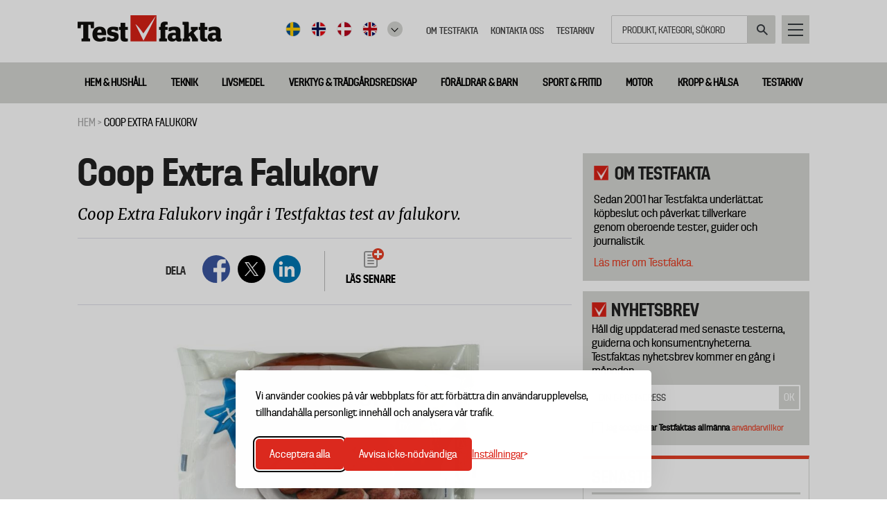

--- FILE ---
content_type: text/css
request_url: https://www.testfakta.se/sites/default/files/css/css_kx5jx_yB2gjC9uFvJsEp3LYJtRzUeoR-2sTZadlpBEg.css?delta=1&language=sv&theme=testfakta&include=eJw9jFEOwjAMQy9UrUeq0jYbZWmD4gwYp2diGj_We7bkzO5sCVoaScKNrI0l5c1dByJ8l8NDWbk2V0tUilptOuKfptl0OI8aihCwx0zgizsDtDAuH1qPTY1jte1BMtGd3mcx1DpJ-3DADud-_jjDZ1qd4iKaScKz8Qvxl1PXugl_AZPqTHc
body_size: 49130
content:
@import url("https://fonts.googleapis.com/css?family=Open+Sans");@import url("https://fonts.googleapis.com/css?family=Merriweather:300,300i,400,400i,700,700i,900,900i");
/* @license MIT https://github.com/necolas/normalize.css/blob/3.0.3/LICENSE.md */
html{font-family:sans-serif;-ms-text-size-adjust:100%;-webkit-text-size-adjust:100%;}body{margin:0;}article,aside,details,figcaption,figure,footer,header,hgroup,main,menu,nav,section,summary{display:block;}audio,canvas,progress,video{display:inline-block;vertical-align:baseline;}audio:not([controls]){display:none;height:0;}[hidden],template{display:none;}a{background-color:transparent;}a:active,a:hover{outline:0;}abbr[title]{border-bottom:1px dotted;}b,strong{font-weight:bold;}dfn{font-style:italic;}h1{font-size:2em;margin:0.67em 0;}mark{background:#ff0;color:#000;}small{font-size:80%;}sub,sup{font-size:75%;line-height:0;position:relative;vertical-align:baseline;}sup{top:-0.5em;}sub{bottom:-0.25em;}img{border:0;}svg:not(:root){overflow:hidden;}figure{margin:1em 40px;}hr{box-sizing:content-box;height:0;}pre{overflow:auto;}code,kbd,pre,samp{font-family:monospace,monospace;font-size:1em;}button,input,optgroup,select,textarea{color:inherit;font:inherit;margin:0;}button{overflow:visible;}button,select{text-transform:none;}button,html input[type="button"],input[type="reset"],input[type="submit"]{-webkit-appearance:button;cursor:pointer;}button[disabled],html input[disabled]{cursor:default;}button::-moz-focus-inner,input::-moz-focus-inner{border:0;padding:0;}input{line-height:normal;}input[type="checkbox"],input[type="radio"]{box-sizing:border-box;padding:0;}input[type="number"]::-webkit-inner-spin-button,input[type="number"]::-webkit-outer-spin-button{height:auto;}input[type="search"]{-webkit-appearance:textfield;box-sizing:content-box;}input[type="search"]::-webkit-search-cancel-button,input[type="search"]::-webkit-search-decoration{-webkit-appearance:none;}fieldset{border:1px solid #c0c0c0;margin:0 2px;padding:0.35em 0.625em 0.75em;}legend{border:0;padding:0;}textarea{overflow:auto;}optgroup{font-weight:bold;}table{border-collapse:collapse;border-spacing:0;}td,th{padding:0;}
@media (min--moz-device-pixel-ratio:0){summary{display:list-item;}}
/* @license GPL-2.0-or-later https://www.drupal.org/licensing/faq */
.action-links{margin:1em 0;padding:0;list-style:none;}[dir="rtl"] .action-links{margin-right:0;}.action-links li{display:inline-block;margin:0 0.3em;}.action-links li:first-child{margin-left:0;}[dir="rtl"] .action-links li:first-child{margin-right:0;margin-left:0.3em;}.button-action{display:inline-block;padding:0.2em 0.5em 0.3em;text-decoration:none;line-height:160%;}.button-action:before{margin-left:-0.1em;padding-right:0.2em;content:"+";font-weight:900;}[dir="rtl"] .button-action:before{margin-right:-0.1em;margin-left:0;padding-right:0;padding-left:0.2em;}
.breadcrumb{padding-bottom:0.5em;}.breadcrumb ol{margin:0;padding:0;}[dir="rtl"] .breadcrumb ol{margin-right:0;}.breadcrumb li{display:inline;margin:0;padding:0;list-style-type:none;}.breadcrumb li:before{content:" \BB ";}.breadcrumb li:first-child:before{content:none;}
.button,.image-button{margin-right:1em;margin-left:1em;}.button:first-child,.image-button:first-child{margin-right:0;margin-left:0;}
.collapse-processed > summary{padding-right:0.5em;padding-left:0.5em;}.collapse-processed > summary:before{float:left;width:1em;height:1em;content:"";background:url(/themes/contrib/classy/css/components/../../images/misc/menu-expanded.png) 0 100% no-repeat;}[dir="rtl"] .collapse-processed > summary:before{float:right;background-position:100% 100%;}.collapse-processed:not([open]) > summary:before{-ms-transform:rotate(-90deg);-webkit-transform:rotate(-90deg);transform:rotate(-90deg);background-position:25% 35%;}[dir="rtl"] .collapse-processed:not([open]) > summary:before{-ms-transform:rotate(90deg);-webkit-transform:rotate(90deg);transform:rotate(90deg);background-position:75% 35%;}
.container-inline label:after,.container-inline .label:after{content:":";}.form-type-radios .container-inline label:after,.form-type-checkboxes .container-inline label:after{content:"";}.form-type-radios .container-inline .form-type-radio,.form-type-checkboxes .container-inline .form-type-checkbox{margin:0 1em;}.container-inline .form-actions,.container-inline.form-actions{margin-top:0;margin-bottom:0;}
details{margin-top:1em;margin-bottom:1em;border:1px solid #ccc;}details > .details-wrapper{padding:0.5em 1.5em;}summary{padding:0.2em 0.5em;cursor:pointer;}
.exposed-filters .filters{float:left;margin-right:1em;}[dir="rtl"] .exposed-filters .filters{float:right;margin-right:0;margin-left:1em;}.exposed-filters .form-item{margin:0 0 0.1em 0;padding:0;}.exposed-filters .form-item label{float:left;width:10em;font-weight:normal;}[dir="rtl"] .exposed-filters .form-item label{float:right;}.exposed-filters .form-select{width:14em;}.exposed-filters .current-filters{margin-bottom:1em;}.exposed-filters .current-filters .placeholder{font-weight:bold;font-style:normal;}.exposed-filters .additional-filters{float:left;margin-right:1em;}[dir="rtl"] .exposed-filters .additional-filters{float:right;margin-right:0;margin-left:1em;}
.field__label{font-weight:bold;}.field--label-inline .field__label,.field--label-inline .field__items{float:left;}.field--label-inline .field__label,.field--label-inline > .field__item,.field--label-inline .field__items{padding-right:0.5em;}[dir="rtl"] .field--label-inline .field__label,[dir="rtl"] .field--label-inline .field__items{padding-right:0;padding-left:0.5em;}.field--label-inline .field__label::after{content:":";}
form .field-multiple-table{margin:0;}form .field-multiple-table .field-multiple-drag{width:30px;padding-right:0;}[dir="rtl"] form .field-multiple-table .field-multiple-drag{padding-left:0;}form .field-multiple-table .field-multiple-drag .tabledrag-handle{padding-right:0.5em;}[dir="rtl"] form .field-multiple-table .field-multiple-drag .tabledrag-handle{padding-right:0;padding-left:0.5em;}form .field-add-more-submit{margin:0.5em 0 0;}.form-item,.form-actions{margin-top:1em;margin-bottom:1em;}tr.odd .form-item,tr.even .form-item{margin-top:0;margin-bottom:0;}.form-composite > .fieldset-wrapper > .description,.form-item .description{font-size:0.85em;}label.option{display:inline;font-weight:normal;}.form-composite > legend,.label{display:inline;margin:0;padding:0;font-size:inherit;font-weight:bold;}.form-checkboxes .form-item,.form-radios .form-item{margin-top:0.4em;margin-bottom:0.4em;}.form-type-radio .description,.form-type-checkbox .description{margin-left:2.4em;}[dir="rtl"] .form-type-radio .description,[dir="rtl"] .form-type-checkbox .description{margin-right:2.4em;margin-left:0;}.marker{color:#e00;}.form-required:after{display:inline-block;width:6px;height:6px;margin:0 0.3em;content:"";vertical-align:super;background-image:url(/themes/contrib/classy/css/components/../../images/icons/ee0000/required.svg);background-repeat:no-repeat;background-size:6px 6px;}abbr.tabledrag-changed,abbr.ajax-changed{border-bottom:none;}.form-item input.error,.form-item textarea.error,.form-item select.error{border:2px solid red;}.form-item--error-message:before{display:inline-block;width:14px;height:14px;content:"";vertical-align:sub;background:url(/themes/contrib/classy/css/components/../../images/icons/e32700/error.svg) no-repeat;background-size:contain;}
.icon-help{padding:1px 0 1px 20px;background:url(/themes/contrib/classy/css/components/../../images/misc/help.png) 0 50% no-repeat;}[dir="rtl"] .icon-help{padding:1px 20px 1px 0;background-position:100% 50%;}.feed-icon{display:block;overflow:hidden;width:16px;height:16px;text-indent:-9999px;background:url(/themes/contrib/classy/css/components/../../images/misc/feed.svg) no-repeat;}
.form--inline .form-item{float:left;margin-right:0.5em;}[dir="rtl"] .form--inline .form-item{float:right;margin-right:0;margin-left:0.5em;}[dir="rtl"] .views-filterable-options-controls .form-item{margin-right:2%;}.form--inline .form-item-separator{margin-top:2.3em;margin-right:1em;margin-left:0.5em;}[dir="rtl"] .form--inline .form-item-separator{margin-right:0.5em;margin-left:1em;}.form--inline .form-actions{clear:left;}[dir="rtl"] .form--inline .form-actions{clear:right;}
.item-list .title{font-weight:bold;}.item-list ul{margin:0 0 0.75em 0;padding:0;}.item-list li{margin:0 0 0.25em 1.5em;padding:0;}[dir="rtl"] .item-list li{margin:0 1.5em 0.25em 0;}.item-list--comma-list{display:inline;}.item-list--comma-list .item-list__comma-list,.item-list__comma-list li,[dir="rtl"] .item-list--comma-list .item-list__comma-list,[dir="rtl"] .item-list__comma-list li{margin:0;}
button.link{margin:0;padding:0;cursor:pointer;border:0;background:transparent;font-size:1em;}label button.link{font-weight:bold;}
ul.inline,ul.links.inline{display:inline;padding-left:0;}[dir="rtl"] ul.inline,[dir="rtl"] ul.links.inline{padding-right:0;padding-left:15px;}ul.inline li{display:inline;padding:0 0.5em;list-style-type:none;}ul.links a.is-active{color:#000;}
ul.menu{margin-left:1em;padding:0;list-style:none outside;text-align:left;}[dir="rtl"] ul.menu{margin-right:1em;margin-left:0;text-align:right;}.menu-item--expanded{list-style-type:circle;list-style-image:url(/themes/contrib/classy/css/components/../../images/misc/menu-expanded.png);}.menu-item--collapsed{list-style-type:disc;list-style-image:url(/themes/contrib/classy/css/components/../../images/misc/menu-collapsed.png);}[dir="rtl"] .menu-item--collapsed{list-style-image:url(/themes/contrib/classy/css/components/../../images/misc/menu-collapsed-rtl.png);}.menu-item{margin:0;padding-top:0.2em;}ul.menu a.is-active{color:#000;}
.more-link{display:block;text-align:right;}[dir="rtl"] .more-link{text-align:left;}
.pager__items{clear:both;text-align:center;}.pager__item{display:inline;padding:0.5em;}.pager__item.is-active{font-weight:bold;}
tr.drag{background-color:#fffff0;}tr.drag-previous{background-color:#ffd;}body div.tabledrag-changed-warning{margin-bottom:0.5em;}
tr.selected td{background:#ffc;}td.checkbox,th.checkbox{text-align:center;}[dir="rtl"] td.checkbox,[dir="rtl"] th.checkbox{text-align:center;}
th.is-active img{display:inline;}td.is-active{background-color:#ddd;}
div.tabs{margin:1em 0;}ul.tabs{margin:0 0 0.5em;padding:0;list-style:none;}.tabs > li{display:inline-block;margin-right:0.3em;}[dir="rtl"] .tabs > li{margin-right:0;margin-left:0.3em;}.tabs a{display:block;padding:0.2em 1em;text-decoration:none;}.tabs a.is-active{background-color:#eee;}.tabs a:focus,.tabs a:hover{background-color:#f5f5f5;}
.form-textarea-wrapper textarea{display:block;box-sizing:border-box;width:100%;margin:0;}
.ui-dialog--narrow{max-width:500px;}@media screen and (max-width:600px){.ui-dialog--narrow{min-width:95%;max-width:95%;}}
.messages{padding:15px 20px 15px 35px;word-wrap:break-word;border:1px solid;border-width:1px 1px 1px 0;border-radius:2px;background:no-repeat 10px 17px;overflow-wrap:break-word;}[dir="rtl"] .messages{padding-right:35px;padding-left:20px;text-align:right;border-width:1px 0 1px 1px;background-position:right 10px top 17px;}.messages + .messages{margin-top:1.538em;}.messages__list{margin:0;padding:0;list-style:none;}.messages__item + .messages__item{margin-top:0.769em;}.messages--status{color:#325e1c;border-color:#c9e1bd #c9e1bd #c9e1bd transparent;background-color:#f3faef;background-image:url(/themes/contrib/classy/css/components/../../images/icons/73b355/check.svg);box-shadow:-8px 0 0 #77b259;}[dir="rtl"] .messages--status{margin-left:0;border-color:#c9e1bd transparent #c9e1bd #c9e1bd;box-shadow:8px 0 0 #77b259;}.messages--warning{color:#734c00;border-color:#f4daa6 #f4daa6 #f4daa6 transparent;background-color:#fdf8ed;background-image:url(/themes/contrib/classy/css/components/../../images/icons/e29700/warning.svg);box-shadow:-8px 0 0 #e09600;}[dir="rtl"] .messages--warning{border-color:#f4daa6 transparent #f4daa6 #f4daa6;box-shadow:8px 0 0 #e09600;}.messages--error{color:#a51b00;border-color:#f9c9bf #f9c9bf #f9c9bf transparent;background-color:#fcf4f2;background-image:url(/themes/contrib/classy/css/components/../../images/icons/e32700/error.svg);box-shadow:-8px 0 0 #e62600;}[dir="rtl"] .messages--error{border-color:#f9c9bf transparent #f9c9bf #f9c9bf;box-shadow:8px 0 0 #e62600;}.messages--error p.error{color:#a51b00;}
.node--unpublished{background-color:#fff4f4;}
.progress__track{border-color:#b3b3b3;border-radius:10em;background-color:#f2f1eb;background-image:-webkit-linear-gradient(#e7e7df,#f0f0f0);background-image:linear-gradient(#e7e7df,#f0f0f0);box-shadow:inset 0 1px 3px hsla(0,0%,0%,0.16);}.progress__bar{height:16px;margin-top:-1px;margin-left:-1px;padding:0 1px;-webkit-transition:width 0.5s ease-out;transition:width 0.5s ease-out;-webkit-animation:animate-stripes 3s linear infinite;-moz-animation:animate-stripes 3s linear infinite;border:1px #07629a solid;border-radius:10em;background:#057ec9;background-image:-webkit-linear-gradient(top,rgba(0,0,0,0),rgba(0,0,0,0.15)),-webkit-linear-gradient(left top,#0094f0 0%,#0094f0 25%,#007ecc 25%,#007ecc 50%,#0094f0 50%,#0094f0 75%,#0094f0 100%);background-image:linear-gradient(to bottom,rgba(0,0,0,0),rgba(0,0,0,0.15)),linear-gradient(to right bottom,#0094f0 0%,#0094f0 25%,#007ecc 25%,#007ecc 50%,#0094f0 50%,#0094f0 75%,#0094f0 100%);background-size:40px 40px;}[dir="rtl"] .progress__bar{margin-right:-1px;margin-left:0;-webkit-animation-direction:reverse;-moz-animation-direction:reverse;animation-direction:reverse;}@media screen and (prefers-reduced-motion:reduce){.progress__bar{-webkit-transition:none;transition:none;-webkit-animation:none;-moz-animation:none;}}@-webkit-keyframes animate-stripes{0%{background-position:0 0,0 0;}100%{background-position:0 0,-80px 0;}}@-ms-keyframes animate-stripes{0%{background-position:0 0,0 0;}100%{background-position:0 0,-80px 0;}}@keyframes animate-stripes{0%{background-position:0 0,0 0;}100%{background-position:0 0,-80px 0;}}
@media print{body{background-color:transparent !important;}.block-tf-base-top-ad-article,.block-tf-base-article-test-result-render,footer,.block-tf-base-disqus-comments{display:none !important;}#block-testfakta-content{float:none !important;width:100% !important;margin:0 !important;padding:0 !important;}#block-testfakta-content .block-tf-base-article-top-render{display:none !important;}#block-testfakta-content .panel-article-layout .container-top{background-color:transparent !important;}#block-testfakta-content .panel-article-layout .container-content .panel-col-right{display:none !important;}#block-testfakta-content .panel-article-layout .container-content .panel-col-left{float:none !important;width:100% !important;margin:0 !important;padding:0 !important;}#block-testfakta-content .panel-article-layout .block-views-blocknewslist-block-2{display:none !important;}#block-testfakta-content .panel-article-layout .field--name-field-faktaruta .overlay{display:none !important;}#block-testfakta-content .panel-article-layout .field--name-field-faktaruta .field-collection-item{max-height:none !important;}#block-testfakta-content .panel-article-layout .field--name-field-faktaruta .expander-wrapper{display:none !important;}#block-testfakta-content .panel-article-layout .field--name-field-faktaruta .field__item{max-height:none !important;}#block-testfakta-content .panel-article-layout .block-tf-base-article-top-render .meta .box.creator{width:auto;float:none;display:block;border-right:none;padding-right:0px;margin-right:0px;}#block-testfakta-content .panel-article-layout .block-tf-base-article-top-render .meta .box.share,#block-testfakta-content .panel-article-layout .block-tf-base-article-top-render .meta .box.tf-flag-article,#block-testfakta-content .panel-article-layout .block-tf-base-article-top-render .meta .box.comments{display:none !important;}.block-local-tasks-block,.region-breadcrumb,#block-utilitymenu,#block-testfakta-search,#block-topmeny,#block-languageflags,.region-primary-menu{display:none !important;}#block-testfakta-branding{float:none !important;width:auto;display:block;text-align:center;max-width:none !important;}#block-testfakta-branding .content a{display:inline-block;max-width:200px;}}@font-face{font-family:'dezen_pro_bold';src:url("/themes/testfakta/css/../fonts/dezen_pro_bold-webfont.woff2") format("woff2"),url("/themes/testfakta/css/../fonts/dezen_pro_bold-webfont.woff") format("woff");font-weight:normal;font-style:normal;}@font-face{font-family:'dezen_pro_medium';src:url("/themes/testfakta/css/../fonts/dezen_pro_medium-webfont.woff2") format("woff2"),url("/themes/testfakta/css/../fonts/dezen_pro_medium-webfont.woff") format("woff");font-weight:normal;font-style:normal;}@font-face{font-family:'dezen_pro_regular';src:url("/themes/testfakta/css/../fonts/dezen_pro_regular-webfont.woff2") format("woff2"),url("/themes/testfakta/css/../fonts/dezen_pro_regular-webfont.woff") format("woff");font-weight:normal;font-style:normal;}#block-testfakta-local-tasks{width:100%;display:block;overflow:hidden;background-color:#282c30;}#block-testfakta-local-tasks .content{max-width:1056px;width:100%;margin:0px auto;}@media only screen and (min-width:1px) and (max-width:667px){#block-testfakta-local-tasks .content{overflow:hidden;width:auto;margin-left:20px;margin-right:20px;}}@media only screen and (min-width:668px) and (max-width:1100px){#block-testfakta-local-tasks .content{overflow:hidden;width:auto;margin-left:20px;margin-right:20px;}}#block-testfakta-local-tasks .content ul{margin:0px;padding:0px;}header{width:100%;display:block;overflow:hidden;background-color:#ffffff;padding-top:22px;padding-bottom:22px;overflow:visible;display:inline-block;vertical-align:top;}@media only screen and (min-width:1px) and (max-width:667px){header{padding-top:16px;padding-bottom:16px;}}header #block-mediaheadermenu{float:right;}header #block-mediaheadermenu .content .btn{padding-top:12px;padding-bottom:11px;}@media only screen and (min-width:1px) and (max-width:667px){header #block-mediaheadermenu .content .btn{padding-left:10px !important;padding-right:10px !important;font-size:15px;padding-top:13px;padding-bottom:13px;}}header #block-mediaheadermenu .content .navigation{position:relative;background:url("/themes/testfakta/css/../images/ico-menu.png") no-repeat center center #d5d6d2;padding-left:20px !important;padding-right:20px !important;padding-top:6px !important;padding-bottom:6px !important;display:inline-block;text-indent:-1000cm;overflow:hidden;min-height:41px;box-sizing:border-box;transition:all 0.4s ease;vertical-align:top;margin-left:10px;overflow:visible;display:none;}header #block-mediaheadermenu .content .navigation:hover{background-color:#c5c5c5;}header #block-mediaheadermenu .content .navigation.is-open{background:url("/themes/testfakta/css/../images/ico-close.png") no-repeat center center #d5d6d2;padding-left:20px !important;padding-right:20px !important;padding-top:6px !important;padding-bottom:6px !important;display:inline-block;text-indent:-1000cm;overflow:hidden;min-height:41px;box-sizing:border-box;transition:all 0.4s ease;}header #block-mediaheadermenu .content .navigation.is-open:hover{background-color:#c5c5c5;}@media only screen and (min-width:1px) and (max-width:1100px){header #block-mediaheadermenu .content .navigation{display:inline-block;}}@media only screen and (min-width:1px) and (max-width:667px){header #block-mediaheadermenu .content .navigation{margin-right:0px !important;}}header #block-mediaheadermenu .content .navigation .nr-of-items{background-color:#dc291e;position:absolute;right:-13px;border-radius:50%;top:-7px;width:23px;height:23px;font-size:13px;color:#ffffff;font-weight:normal;text-indent:0px;font-family:dezen_pro_regular;display:inline-block;text-align:center;line-height:23px;margin:0px;padding:0px;}header #block-userlogin{float:right;margin:0px;padding:0px;margin-right:0px;margin-top:0px;}header #block-userlogin .content form{position:relative;}header #block-userlogin .content form .form-item{display:inline-block;margin:0px;vertical-align:top;padding:0px;}header #block-userlogin .content form .form-item label{display:none;}header #block-userlogin .content form .form-item input{font-size:12px;}header #block-userlogin .content form .form-actions{margin:0px;padding:0px;vertical-align:top;display:inline-block;}header #block-userlogin .content form .form-actions input{font-size:12px;text-transform:uppercase !important;}header #block-userlogin .content form #edit-forgot-passsword{clear:both;display:block;position:absolute;left:0px;}header #block-userlogin .content .item-list{display:none;}header #block-topmeny,header #block-biobasedtopmenu,header #block-biobasedentopmenu{float:right;margin:0;padding:0;margin-left:15px;margin-top:10px;}@media only screen and (min-width:668px) and (max-width:750px){header #block-topmeny,header #block-biobasedtopmenu,header #block-biobasedentopmenu{width:100%;}}@media only screen and (min-width:1px) and (max-width:667px){header #block-topmeny,header #block-biobasedtopmenu,header #block-biobasedentopmenu{display:none;}}header #block-topmeny ul.menu,header #block-biobasedtopmenu ul.menu,header #block-biobasedentopmenu ul.menu{list-style-type:none;list-style-image:none;margin:0px;padding:0px;}@media only screen and (min-width:668px) and (max-width:750px){header #block-topmeny ul.menu,header #block-biobasedtopmenu ul.menu,header #block-biobasedentopmenu ul.menu{float:right;}}header #block-topmeny ul.menu li,header #block-biobasedtopmenu ul.menu li,header #block-biobasedentopmenu ul.menu li{margin:0px;padding:0px;display:inline-block;float:left;margin-right:9px;padding-right:9px;}header #block-topmeny ul.menu li:last-child,header #block-biobasedtopmenu ul.menu li:last-child,header #block-biobasedentopmenu ul.menu li:last-child{padding-right:0px;}@media only screen and (min-width:668px) and (max-width:750px){header #block-topmeny ul.menu li,header #block-biobasedtopmenu ul.menu li,header #block-biobasedentopmenu ul.menu li{margin-right:0;}}header #block-topmeny ul.menu li a,header #block-topmeny ul.menu li a:visited,header #block-biobasedtopmenu ul.menu li a,header #block-biobasedtopmenu ul.menu li a:visited,header #block-biobasedentopmenu ul.menu li a,header #block-biobasedentopmenu ul.menu li a:visited{display:inline-block;text-transform:uppercase;color:#454545;float:left;font-weight:600;font-weight:normal;font-family:'dezen_pro_medium';text-decoration:none;}header #block-topmeny ul.menu li a:hover,header #block-biobasedtopmenu ul.menu li a:hover,header #block-biobasedentopmenu ul.menu li a:hover{text-decoration:underline;}header #block-testfakta-branding{float:left;max-width:214px;overflow:hidden;}@media only screen and (min-width:1px) and (max-width:667px){header #block-testfakta-branding{max-width:158px;margin-top:4px;}}header #block-testfakta-branding .content a img{width:100%;height:auto;display:inline-block;}header #block-testfakta-search{float:right;margin-right:9px;margin-left:15px;}header #block-testfakta-search .content .form-item-keys{float:left;margin:0px;padding:0px;}@media only screen and (min-width:1px) and (max-width:667px){header #block-testfakta-search .content .form-item-keys{display:none;}}header #block-testfakta-search .content input[type='search']{border-top-right-radius:0px;border-bottom-right-radius:0px;font-family:dezen_pro_regular;color:#454545;font-weight:normal;font-style:normal;font-size:14px;text-transform:uppercase;min-width:197px;height:41px;}header #block-testfakta-search .content input[type='search']::-webkit-input-placeholder{font-family:dezen_pro_regular;color:#454545;font-weight:normal;font-style:normal;font-size:14px;text-transform:uppercase;}header #block-testfakta-search .content input[type='search']:-moz-placeholder{font-family:dezen_pro_regular;color:#454545;font-weight:normal;font-style:normal;font-size:14px;text-transform:uppercase;}header #block-testfakta-search .content input[type='search']::-moz-placeholder{font-family:dezen_pro_regular;color:#454545;font-weight:normal;font-style:normal;font-size:14px;text-transform:uppercase;}header #block-testfakta-search .content input[type='search']:-ms-input-placeholder{font-family:dezen_pro_regular;color:#454545;font-weight:normal;font-style:normal;font-size:14px;text-transform:uppercase;}header #block-testfakta-search .content .form-actions{float:right;margin:0px;padding:0px;}header #block-testfakta-search .content .form-actions .form-submit{background:url("/themes/testfakta/css/../images/ico-search.png") no-repeat center center #d5d6d2;padding-left:20px !important;padding-right:20px !important;padding-top:6px !important;padding-bottom:6px !important;display:inline-block;text-indent:-1000cm;overflow:hidden;min-height:41px;box-sizing:border-box;transition:all 0.4s ease;border-top-left-radius:0;border-bottom-left-radius:0;}header #block-testfakta-search .content .form-actions .form-submit:hover{background-color:#c5c5c5;}header #block-utilitymenu{float:right;}header #block-utilitymenu .content{position:relative;}header #block-utilitymenu .content a,header #block-utilitymenu .content a:visited{float:left;color:#454545;font-weight:600;font-size:14px;margin-right:9px;max-width:40px;}header #block-utilitymenu .content a:last-child,header #block-utilitymenu .content a:visited:last-child{margin-right:0px;position:relative;}header #block-utilitymenu .content .navigation{position:relative;background:url("/themes/testfakta/css/../images/ico-menu.png") no-repeat center center #d5d6d2;padding-left:20px !important;padding-right:20px !important;padding-top:6px !important;padding-bottom:6px !important;display:inline-block;text-indent:-1000cm;overflow:hidden;min-height:41px;box-sizing:border-box;transition:all 0.4s ease;overflow:visible;}header #block-utilitymenu .content .navigation:hover{background-color:#c5c5c5;}header #block-utilitymenu .content .navigation.is-open{background:url("/themes/testfakta/css/../images/ico-close.png") no-repeat center center #d5d6d2;padding-left:20px !important;padding-right:20px !important;padding-top:6px !important;padding-bottom:6px !important;display:inline-block;text-indent:-1000cm;overflow:hidden;min-height:41px;box-sizing:border-box;transition:all 0.4s ease;}header #block-utilitymenu .content .navigation.is-open:hover{background-color:#c5c5c5;}@media only screen and (min-width:1px) and (max-width:667px){header #block-utilitymenu .content .navigation{margin-right:0px !important;}}header #block-utilitymenu .content .navigation .nr-of-items{background-color:#dc291e;position:absolute;right:-13px;border-radius:50%;top:-7px;width:23px;height:23px;font-size:13px;color:#ffffff;font-weight:normal;text-indent:0px;font-family:dezen_pro_regular;display:inline-block;text-align:center;line-height:23px;margin:0px;padding:0px;}header #block-utilitymenu .content .account{background:url("/themes/testfakta/css/../images/ico-account.png") no-repeat center center #d5d6d2;padding-left:20px !important;padding-right:20px !important;padding-top:6px !important;padding-bottom:6px !important;display:inline-block;text-indent:-1000cm;overflow:hidden;min-height:41px;box-sizing:border-box;transition:all 0.4s ease;}header #block-utilitymenu .content .account:hover{background-color:#c5c5c5;}header #block-utilitymenu .content:last-child{margin-right:0px;}header .added-to-shortlist-wrapper{position:absolute;top:56px;right:-20px;width:250px;border:2px solid #dc291e;border-radius:10px;background-color:#ffffff;color:#000000;z-index:9;}@media only screen and (min-width:1100px) and (max-width:1120px){header .added-to-shortlist-wrapper{right:-10px;}}header .added-to-shortlist-wrapper .added-to-shortlist-inner{margin:10px 15px;padding-left:63px;background:url(/themes/testfakta/css/../images/paper_add.png) no-repeat left center transparent;background-size:55px;}header .added-to-shortlist-wrapper .added-to-shortlist-inner:before,header .added-to-shortlist-wrapper .added-to-shortlist-inner:after{bottom:100%;left:100%;border:solid transparent;content:" ";height:0;width:0;position:absolute;pointer-events:none;}header .added-to-shortlist-wrapper .added-to-shortlist-inner:before{margin-left:-55px;border-left:17px solid transparent;border-right:17px solid transparent;border-bottom:17px solid #dc291e;}header .added-to-shortlist-wrapper .added-to-shortlist-inner:after{margin-left:-52px;border-left:14px solid transparent;border-right:14px solid transparent;border-bottom:14px solid #ffffff;}@media only screen and (min-width:1100px) and (max-width:1120px){header .added-to-shortlist-wrapper .added-to-shortlist-inner:before{margin-left:-45px;}header .added-to-shortlist-wrapper .added-to-shortlist-inner:after{margin-left:-42px;}}header .added-to-shortlist-wrapper .added-to-shortlist-inner h3{margin:0 0 5px 0;font-family:dezen_pro_bold;font-size:26px;text-transform:uppercase;}header .added-to-shortlist-wrapper .added-to-shortlist-inner p{font-family:dezen_pro_medium;font-size:15px;margin:0;line-height:17px;}header .region.region-header{max-width:1056px;width:100%;margin:0px auto;overflow:visible !important;}@media only screen and (min-width:1px) and (max-width:667px){header .region.region-header{overflow:hidden;width:auto;margin-left:20px;margin-right:20px;}}@media only screen and (min-width:668px) and (max-width:1100px){header .region.region-header{overflow:hidden;width:auto;margin-left:20px;margin-right:20px;}}.region-primary-menu-holder{display:none;width:100%;}.region-primary-menu{width:100%;display:block;overflow:hidden;background-color:#d5d6d2;}@media only screen and (min-width:1px) and (max-width:1100px){.region-primary-menu{height:1px;}}.region-primary-menu nav{max-width:1056px;width:100%;margin:0px auto;}@media only screen and (min-width:1px) and (max-width:667px){.region-primary-menu nav{overflow:hidden;width:auto;margin-left:20px;margin-right:20px;}}@media only screen and (min-width:668px) and (max-width:1100px){.region-primary-menu nav{overflow:hidden;width:auto;margin-left:20px;margin-right:20px;}}.region-primary-menu nav .small-logo{background:url(/themes/testfakta/css/../images/small-logo.png) no-repeat left top transparent;width:41px;height:41px;float:left;display:none;}.region-primary-menu nav ul.menu{display:-ms-flexbox;display:flex;-ms-flex-wrap:nowrap;flex-wrap:nowrap;-ms-flex-pack:justify;justify-content:space-between;margin:0px;padding:0px;text-align:left;overflow:hidden;}.region-primary-menu nav ul.menu li{display:inline-block;position:relative;margin:0px;padding:0px;float:left;vertical-align:top;transition:all 0.4s ease;}.region-primary-menu nav ul.menu li.menu-item--active-trail,.region-primary-menu nav ul.menu li:hover{background-color:#c5c5c5;}.region-primary-menu nav ul.menu li ul{display:none !important;}.region-primary-menu nav ul.menu li a,.region-primary-menu nav ul.menu li a:visited{color:#000;text-decoration:none;padding:13px 10px;display:inline-block;line-height:1em;text-transform:uppercase;margin-top:9px;font-weight:bold;font-family:dezen_pro_regular;font-size:15px;margin-bottom:9px;vertical-align:top;white-space:nowrap;}.region-primary-menu nav ul.menu li a.is-active,.region-primary-menu nav ul.menu li a:visited.is-active{text-decoration:none;}body.mainmenu-is-open .navigation-overlay{display:block;}body.path-language-da #block-utilitymenu,body.path-language-nb #block-utilitymenu{display:none;}@media only screen and (min-width:1px) and (max-width:1100px){body.path-language-da #block-utilitymenu,body.path-language-nb #block-utilitymenu{display:inline-block;}}body.path-user #block-topad{display:none;}body.path-user main{max-width:500px;margin:0 auto;width:100%;background-color:#FFF;padding:25px;margin-top:45px;margin-bottom:45px;}body.path-user .page-title{margin-top:0px;padding-top:0px;text-align:center;}body.main-menu-is-sticky .region-primary-menu{position:fixed;width:100%;top:0px;z-index:99;left:0px;}@media only screen and (min-width:1px) and (max-width:1100px){body.main-menu-is-sticky .region-primary-menu{position:relative !important;}}body.main-menu-is-sticky.toolbar-horizontal .region-primary-menu{top:39px;}body.main-menu-is-sticky.toolbar-horizontal.toolbar-tray-open .region-primary-menu{top:79px;}body.main-menu-is-sticky .region-primary-menu-holder{display:block;}@media only screen and (min-width:1px) and (max-width:1100px){body.main-menu-is-sticky .region-primary-menu-holder{display:none;}}@media only screen and (min-width:1px) and (max-width:667px){body.toolbar-vertical .navigation-overlay{top:84px;}}body.toolbar-vertical .navigation-overlay .navigation-header{margin-top:40px;}body.toolbar-horizontal .navigation-overlay .navigation-header{margin-top:40px;}body.toolbar-horizontal.toolbar-tray-open .navigation-overlay .navigation-header{margin-top:80px;}.navigation-overlay{position:absolute;left:0px;top:0px;z-index:99999;background-color:#d5d6d2;display:none;}@media only screen and (min-width:1px) and (max-width:667px){.navigation-overlay{top:74px;}}.navigation-overlay .navigation-header{background-color:#FFF;display:block;overflow:hidden;}@media only screen and (min-width:1px) and (max-width:667px){.navigation-overlay .navigation-header{display:none;}}.navigation-overlay .navigation-header .navigation-header-inner{max-width:1056px;width:100%;margin:0px auto;position:relative;margin-top:22px;margin-bottom:26px;overflow:hidden;}@media only screen and (min-width:1px) and (max-width:667px){.navigation-overlay .navigation-header .navigation-header-inner{overflow:hidden;width:auto;margin-left:20px;margin-right:20px;}}@media only screen and (min-width:668px) and (max-width:1100px){.navigation-overlay .navigation-header .navigation-header-inner{overflow:hidden;width:auto;margin-left:20px;margin-right:20px;}}.navigation-overlay .navigation-header .navigation-header-inner .logo{background:url("/themes/testfakta/css/../logo.png") no-repeat left top transparent;background-size:208px 38px;width:208px;height:38px;display:inline-block;float:left;position:relative;z-index:5;}@media only screen and (min-width:1px) and (max-width:667px){.navigation-overlay .navigation-header .navigation-header-inner .logo{background-size:158px 35px;width:158px;height:35px;}}.navigation-overlay .navigation-header .navigation-header-inner .label{font-size:25px;color:#000;text-transform:uppercase;position:absolute;left:0px;top:0px;width:100%;text-align:center;line-height:1.55em;height:100%;z-index:4;}@media only screen and (min-width:1px) and (max-width:667px){.navigation-overlay .navigation-header .navigation-header-inner .label{display:none;}}.navigation-overlay .navigation-header .navigation-header-inner .close{background:url("/themes/testfakta/css/../images/ico-close.png") no-repeat center center #d5d6d2;padding-left:20px !important;padding-right:20px !important;padding-top:6px !important;padding-bottom:6px !important;display:inline-block;text-indent:-1000cm;overflow:hidden;min-height:41px;box-sizing:border-box;transition:all 0.4s ease;float:right;position:relative;border-radius:3px;z-index:5;}.navigation-overlay .navigation-header .navigation-header-inner .close:hover{background-color:#c5c5c5;}.navigation-overlay .menu-h3{max-width:1056px;width:100%;margin:0px auto;color:#000 !important;font-weight:500;margin-top:30px;font-family:dezen_pro_bold;font-size:40px;line-height:40px;}@media only screen and (min-width:1px) and (max-width:667px){.navigation-overlay .menu-h3{overflow:hidden;width:auto;margin-left:20px;margin-right:20px;}}@media only screen and (min-width:668px) and (max-width:1100px){.navigation-overlay .menu-h3{overflow:hidden;width:auto;margin-left:20px;margin-right:20px;}}@media only screen and (min-width:1px) and (max-width:667px){.navigation-overlay .menu-h3{display:none;}}.navigation-overlay .navigation-second-wrapper{width:100%;display:block;overflow:hidden;clear:both;display:inline-block;}@media only screen and (min-width:1px) and (max-width:667px){.navigation-overlay .navigation-second-wrapper{border:none;}}.navigation-overlay .navigation-second-wrapper .box{float:left;width:50%;list-style-type:none;list-style-image:none;box-sizing:border-box;padding-right:30px;margin-bottom:30px;}@media only screen and (min-width:668px) and (max-width:1100px){.navigation-overlay .navigation-second-wrapper .box{width:50%;}}@media only screen and (min-width:1px) and (max-width:667px){.navigation-overlay .navigation-second-wrapper .box{width:auto;display:block;float:none;}}.navigation-overlay .navigation-second-wrapper .box .box-helptext{text-transform:uppercase;font-family:dezen_pro_bold;font-size:17px;margin-bottom:5px;}@media only screen and (min-width:1px) and (max-width:667px){.navigation-overlay .navigation-second-wrapper .box .box-helptext{margin-bottom:10px;}}.navigation-overlay .navigation-second-wrapper .box.box-readlater h3{display:inline-block;background:url("/themes/testfakta/css/../images/paper_add.png") no-repeat right top transparent;background-size:35px;padding-right:50px;}.navigation-overlay .navigation-second-wrapper .box.box-readlater .menu-item{line-height:1em;}.navigation-overlay .navigation-second-wrapper .box.box-readlater .menu-item a{color:#e54027;text-transform:none;font-family:dezen_pro_regular;font-size:17px;line-height:18px;}.navigation-overlay .navigation-second-wrapper .navigation-second-inner.col-3 .box.box-readlater{float:none;}@media only screen and (min-width:900px){.navigation-overlay .navigation-second-wrapper .navigation-second-inner.col-3 .box{width:33%;}.navigation-overlay .navigation-second-wrapper .navigation-second-inner.col-3 .box.box-readlater{float:left;}}.navigation-overlay .navigation-second-inner{border-top:5px solid #FFF;margin-top:0px !important;padding-top:20px;}.navigation-overlay .navigation-second-inner,.navigation-overlay .navigation-inner{max-width:1056px;width:100%;margin:0px auto;margin-top:10px;margin-bottom:0;overflow:hidden;}@media only screen and (min-width:1px) and (max-width:667px){.navigation-overlay .navigation-second-inner,.navigation-overlay .navigation-inner{overflow:hidden;width:auto;margin-left:20px;margin-right:20px;}}@media only screen and (min-width:668px) and (max-width:1100px){.navigation-overlay .navigation-second-inner,.navigation-overlay .navigation-inner{overflow:hidden;width:auto;margin-left:20px;margin-right:20px;}}.navigation-overlay .navigation-second-inner #block-languageflags,.navigation-overlay .navigation-inner #block-languageflags{display:none;}@media only screen and (min-width:1px) and (max-width:667px){.navigation-overlay .navigation-second-inner #block-languageflags,.navigation-overlay .navigation-inner #block-languageflags{display:block;clear:both;margin-right:0px;width:auto;float:none;margin-bottom:20px;}}.navigation-overlay .navigation-second-inner .sub-title,.navigation-overlay .navigation-inner .sub-title{font-size:13px;color:#000;text-transform:uppercase;}.navigation-overlay .navigation-second-inner .title,.navigation-overlay .navigation-inner .title{color:#000;font-size:20px;text-transform:uppercase;}.navigation-overlay .navigation-second-inner ul,.navigation-overlay .navigation-inner ul{list-style-type:none;list-style-image:none;margin:0px;padding:0px;}@media only screen and (min-width:1px) and (max-width:667px){.navigation-overlay .navigation-second-inner ul,.navigation-overlay .navigation-inner ul{clear:both;}}.navigation-overlay .navigation-second-inner ul li,.navigation-overlay .navigation-inner ul li{margin:0px;padding:0px;display:none;}.navigation-overlay .navigation-second-inner ul li:not(.menu-item--expanded),.navigation-overlay .navigation-inner ul li:not(.menu-item--expanded){padding-left:0;}@media only screen and (min-width:1px) and (max-width:667px){.navigation-overlay .navigation-second-inner ul li:not(.menu-item--expanded),.navigation-overlay .navigation-inner ul li:not(.menu-item--expanded){padding-left:33px;}}.navigation-overlay .navigation-second-inner ul li ul.menu li,.navigation-overlay .navigation-inner ul li ul.menu li{padding-left:0;}@media only screen and (min-width:1px) and (max-width:667px){.navigation-overlay .navigation-second-inner ul li ul.menu li,.navigation-overlay .navigation-inner ul li ul.menu li{padding-left:7px;}}.navigation-overlay .navigation-second-inner ul li.menu-item--expanded,.navigation-overlay .navigation-inner ul li.menu-item--expanded{display:inline-block;position:relative;margin-bottom:25px;}@media only screen and (min-width:1px) and (max-width:667px){.navigation-overlay .navigation-second-inner ul li.menu-item--expanded,.navigation-overlay .navigation-inner ul li.menu-item--expanded{margin-bottom:4px;}}.navigation-overlay .navigation-second-inner ul li.menu-item--expanded .sub-menu-button,.navigation-overlay .navigation-inner ul li.menu-item--expanded .sub-menu-button{background:url(/themes/testfakta/css/../images/white-arrow-up.png) no-repeat left top transparent;width:25px;height:20px;background-size:14px auto;display:none;background-position:center center;margin-right:8px;}@media only screen and (min-width:1px) and (max-width:667px){.navigation-overlay .navigation-second-inner ul li.menu-item--expanded .sub-menu-button,.navigation-overlay .navigation-inner ul li.menu-item--expanded .sub-menu-button{display:inline-block;}}.navigation-overlay .navigation-second-inner ul li.menu-item--expanded .sub-menu-button:hover,.navigation-overlay .navigation-inner ul li.menu-item--expanded .sub-menu-button:hover{cursor:pointer;}.navigation-overlay .navigation-second-inner ul li.menu-item--expanded.menu-is-open > a,.navigation-overlay .navigation-second-inner ul li.menu-item--expanded.menu-is-open > a:visited,.navigation-overlay .navigation-inner ul li.menu-item--expanded.menu-is-open > a,.navigation-overlay .navigation-inner ul li.menu-item--expanded.menu-is-open > a:visited{color:#000 !important;}.navigation-overlay .navigation-second-inner ul li.menu-item--expanded.menu-is-open .sub-menu-button,.navigation-overlay .navigation-inner ul li.menu-item--expanded.menu-is-open .sub-menu-button{background-image:url(/themes/testfakta/css/../images/white-arrow-side.png);background-size:auto 14px;background-position:center center;}.navigation-overlay .navigation-second-inner ul li.menu-item--expanded.menu-is-open ul.menu,.navigation-overlay .navigation-inner ul li.menu-item--expanded.menu-is-open ul.menu{display:block;}.navigation-overlay .navigation-second-inner ul li a,.navigation-overlay .navigation-second-inner ul li a:visited,.navigation-overlay .navigation-inner ul li a,.navigation-overlay .navigation-inner ul li a:visited{color:#000;font-weight:bold;text-decoration:none;text-transform:uppercase;}.navigation-overlay .navigation-second-inner ul li a:hover,.navigation-overlay .navigation-inner ul li a:hover{color:#000;text-decoration:underline;}.navigation-overlay .navigation-second-inner .menu li,.navigation-overlay .navigation-inner .menu li{float:left;width:25%;list-style-type:none;list-style-image:none;}@media only screen and (min-width:668px) and (max-width:1100px){.navigation-overlay .navigation-second-inner .menu li,.navigation-overlay .navigation-inner .menu li{width:50%;}}@media only screen and (min-width:1px) and (max-width:667px){.navigation-overlay .navigation-second-inner .menu li,.navigation-overlay .navigation-inner .menu li{width:auto;display:block !important;float:none;margin-bottom:4px;}}.navigation-overlay .navigation-second-inner .menu li a:visited,.navigation-overlay .navigation-second-inner .menu li a,.navigation-overlay .navigation-inner .menu li a:visited,.navigation-overlay .navigation-inner .menu li a{color:#000;text-transform:uppercase;font-family:dezen_pro_bold;font-size:17px;}@media only screen and (min-width:1px) and (max-width:667px){.navigation-overlay .navigation-second-inner .menu li.menu-item--expanded ul,.navigation-overlay .navigation-inner .menu li.menu-item--expanded ul{display:none;margin-left:26px;margin-top:8px;margin-bottom:10px;}}.navigation-overlay .navigation-second-inner .menu li.menu-item--expanded ul li,.navigation-overlay .navigation-inner .menu li.menu-item--expanded ul li{float:none;width:100%;font-size:12px;display:block;padding-right:23px;box-sizing:border-box;line-height:17px;}@media only screen and (min-width:1px) and (max-width:667px){.navigation-overlay .navigation-second-inner .menu li.menu-item--expanded ul li,.navigation-overlay .navigation-inner .menu li.menu-item--expanded ul li{padding-right:0px;}}.navigation-overlay .navigation-second-inner .menu li.menu-item--expanded ul li a,.navigation-overlay .navigation-second-inner .menu li.menu-item--expanded ul li a:visited,.navigation-overlay .navigation-inner .menu li.menu-item--expanded ul li a,.navigation-overlay .navigation-inner .menu li.menu-item--expanded ul li a:visited{color:#000;font-weight:normal;text-transform:inherit;font-family:dezen_pro_regular;font-size:17px;}.navigation-overlay .navigation-second-inner{position:relative;display:block;}.navigation-overlay .navigation-second-inner .box{text-align:left;}.navigation-overlay .navigation-second-inner .box h3{color:#000 !important;font-weight:500;text-align:left;margin-top:5px;margin-bottom:11px;font-family:dezen_pro_bold;font-size:40px;line-height:40px;}@media only screen and (min-width:1px) and (max-width:667px){.navigation-overlay .navigation-second-inner .box h3{font-size:32px;line-height:34px;}}.navigation-overlay .navigation-second-inner .box ul li{display:block;float:none;width:auto;}.navigation-overlay .navigation-second-inner .box ul li a,.navigation-overlay .navigation-second-inner .box ul li a:visited{color:#000;font-weight:normal;}.navigation-overlay.is-media-site .menu-h3,.navigation-overlay.is-media-site .navigation-second-wrapper{display:none !important;}@media only screen and (min-width:1px) and (max-width:1100px){.navigation-overlay.is-media-site .navigation-inner .menu li{width:auto;display:block !important;float:none;margin-bottom:4px;}}#block-languageflags{float:right;margin-top:5px;margin-right:19px;}@media only screen and (min-width:1px) and (max-width:1100px){#block-languageflags{display:none;}}#block-languageflags .content{display:inline-block;vertical-align:top;}#block-languageflags .content ul{margin:0px;padding:0px;}#block-languageflags .content ul li{display:inline-block;vertical-align:top;margin:0px;padding:0px;margin-right:3px;width:31px;height:31px;}#block-languageflags .content ul li:last-child{margin-right:0px;}#block-languageflags .content ul li a,#block-languageflags .content ul li a:visited{width:100%;height:100%;display:inline-block;text-indent:-1000cm;overflow:hidden;text-decoration:none;}#block-languageflags .content ul li a.sv,#block-languageflags .content ul li a:visited.sv{background:url("/themes/testfakta/css/../images/flags/sw.png") no-repeat left top transparent;}#block-languageflags .content ul li a.no,#block-languageflags .content ul li a:visited.no{background:url("/themes/testfakta/css/../images/flags/no.png") no-repeat left top transparent;}#block-languageflags .content ul li a.da,#block-languageflags .content ul li a:visited.da{background:url("/themes/testfakta/css/../images/flags/da.png") no-repeat left top transparent;}#block-languageflags .content ul li a.uk,#block-languageflags .content ul li a:visited.uk{background:url("/themes/testfakta/css/../images/flags/uk.png") no-repeat left top transparent;}#block-languageflags .content ul li a.fi,#block-languageflags .content ul li a:visited.fi{background:url("/themes/testfakta/css/../images/flags/fi.png") no-repeat left top transparent;}#block-languageflags .content ul li a.nl,#block-languageflags .content ul li a:visited.nl{background:url("/themes/testfakta/css/../images/flags/nl.png") no-repeat left top transparent;}#block-languageflags .content ul li a.fr,#block-languageflags .content ul li a:visited.fr{background:url("/themes/testfakta/css/../images/flags/fr.png") no-repeat left top transparent;}#block-languageflags .content ul li a.de,#block-languageflags .content ul li a:visited.de{background:url("/themes/testfakta/css/../images/flags/de.png") no-repeat left top transparent;}#block-languageflags .content ul li.drop-down{background:url(/themes/testfakta/css/../images/dropdown_black.png) no-repeat center center #d5d6d2;background-size:13px auto;width:22px;height:22px;margin-top:4px;border-radius:50%;margin-left:4px;background-position:3.5px center;}@media only screen and (min-width:1px) and (max-width:667px){#block-languageflags .content ul li.drop-down{background:none;width:auto;height:auto;display:inline-block;margin:0;}}@media only screen and (min-width:1px) and (max-width:667px){#block-languageflags .content ul li.drop-down > a{display:none !important;}}#block-languageflags .content ul li.drop-down .none-nordic-language-list{display:none;position:relative;z-index:999;background-color:#FFF;margin-top:-4px;margin-left:-3px;width:29px;}@media only screen and (min-width:1px) and (max-width:667px){#block-languageflags .content ul li.drop-down .none-nordic-language-list{display:inline-block !important;background-color:transparent;vertical-align:top;margin:0px;width:inherit;}}#block-languageflags .content ul li.drop-down .none-nordic-language-list li{width:33px;height:30px;margin-right:0px;}@media only screen and (min-width:1px) and (max-width:667px){#block-languageflags .content ul li.drop-down .none-nordic-language-list li{display:block;float:left;margin-right:3px;}}@media only screen and (min-width:668px){#block-languageflags .content ul li.drop-down .none-nordic-language-list li a{background-size:28px auto !important;}}.block-type-basic{padding:15px;}.block-type-basic h2{padding:0 0 15px 0 !important;}.block-type-basic .content .field--type-image{margin-left:-17px;margin-right:-17px;}.block-type-basic .content .field--type-image img{display:block;}.block-type-basic .content h3{margin-top:15px !important;margin-bottom:15px !important;font-family:dezen_pro_bold;font-size:32px;line-height:32px;}@media only screen and (min-width:1px) and (max-width:424px){.block-type-basic .content h3{margin-top:10px !important;margin-bottom:10px !important;font-size:26px;line-height:28px;}}.block-type-basic .content p{font-family:dezen_pro_regular !important;font-size:17px !important;line-height:20px !important;}.block-views-blockmost-readed-block-3,.block-views-blockmost-readed-block-1,.block-views-blocklatest-content-block-1,.block-views-blocklatest-content-block-2,.block-views-blockarticle-related-content-block-1,.block-views-blockbasic-page-related-content-block-1,.block-views-blocklatests-articles-block-1{border:1px solid #d5d6d2;margin-bottom:15px;border-top:5px solid #e54027 !important;background-color:#ffffff;}.block-views-blockmost-readed-block-3 h2,.block-views-blockmost-readed-block-1 h2,.block-views-blocklatest-content-block-1 h2,.block-views-blocklatest-content-block-2 h2,.block-views-blockarticle-related-content-block-1 h2,.block-views-blockbasic-page-related-content-block-1 h2,.block-views-blocklatests-articles-block-1 h2{font-size:26px;color:#222222;text-transform:uppercase;font-family:dezen_pro_bold;border-bottom:none;padding-bottom:13px;margin-bottom:0px;display:block;line-height:1em !important;margin-top:0px;padding-left:12px;padding-right:12px;padding-top:13px;}.block-views-blockmost-readed-block-3:last-child,.block-views-blockmost-readed-block-1:last-child,.block-views-blocklatest-content-block-1:last-child,.block-views-blocklatest-content-block-2:last-child,.block-views-blockarticle-related-content-block-1:last-child,.block-views-blockbasic-page-related-content-block-1:last-child,.block-views-blocklatests-articles-block-1:last-child{margin-bottom:0px;}.block-views-blockmost-readed-block-3 .content,.block-views-blockmost-readed-block-1 .content,.block-views-blocklatest-content-block-1 .content,.block-views-blocklatest-content-block-2 .content,.block-views-blockarticle-related-content-block-1 .content,.block-views-blockbasic-page-related-content-block-1 .content,.block-views-blocklatests-articles-block-1 .content{font-family:dezen_pro_regular;line-height:26px;font-size:16px;}.block-views-blockmost-readed-block-3 .content .align-left,.block-views-blockmost-readed-block-1 .content .align-left,.block-views-blocklatest-content-block-1 .content .align-left,.block-views-blocklatest-content-block-2 .content .align-left,.block-views-blockarticle-related-content-block-1 .content .align-left,.block-views-blockbasic-page-related-content-block-1 .content .align-left,.block-views-blocklatests-articles-block-1 .content .align-left{margin-right:10px;margin-bottom:10px;}.block-views-blockmost-readed-block-3 .content .align-right,.block-views-blockmost-readed-block-1 .content .align-right,.block-views-blocklatest-content-block-1 .content .align-right,.block-views-blocklatest-content-block-2 .content .align-right,.block-views-blockarticle-related-content-block-1 .content .align-right,.block-views-blockbasic-page-related-content-block-1 .content .align-right,.block-views-blocklatests-articles-block-1 .content .align-right{margin-left:10px;margin-bottom:10px;}.block-views-blockmost-readed-block-3 .content table,.block-views-blockmost-readed-block-1 .content table,.block-views-blocklatest-content-block-1 .content table,.block-views-blocklatest-content-block-2 .content table,.block-views-blockarticle-related-content-block-1 .content table,.block-views-blockbasic-page-related-content-block-1 .content table,.block-views-blocklatests-articles-block-1 .content table{border:1px solid #eeeeee;max-width:100%;width:100%;min-width:100%;margin-bottom:15px;font-family:dezen_pro_regular;}.block-views-blockmost-readed-block-3 .content table:last-child,.block-views-blockmost-readed-block-1 .content table:last-child,.block-views-blocklatest-content-block-1 .content table:last-child,.block-views-blocklatest-content-block-2 .content table:last-child,.block-views-blockarticle-related-content-block-1 .content table:last-child,.block-views-blockbasic-page-related-content-block-1 .content table:last-child,.block-views-blocklatests-articles-block-1 .content table:last-child{margin-bottom:0px;}.block-views-blockmost-readed-block-3 .content table tr th,.block-views-blockmost-readed-block-1 .content table tr th,.block-views-blocklatest-content-block-1 .content table tr th,.block-views-blocklatest-content-block-2 .content table tr th,.block-views-blockarticle-related-content-block-1 .content table tr th,.block-views-blockbasic-page-related-content-block-1 .content table tr th,.block-views-blocklatests-articles-block-1 .content table tr th{background-color:#d5d6d2;color:#000;font-weight:600;padding:12px;}.block-views-blockmost-readed-block-3 .content table tr td,.block-views-blockmost-readed-block-1 .content table tr td,.block-views-blocklatest-content-block-1 .content table tr td,.block-views-blocklatest-content-block-2 .content table tr td,.block-views-blockarticle-related-content-block-1 .content table tr td,.block-views-blockbasic-page-related-content-block-1 .content table tr td,.block-views-blocklatests-articles-block-1 .content table tr td{background-color:#f9f9f9;text-align:left;border-bottom:1px solid #e7e7e7;padding:12px;}.block-views-blockmost-readed-block-3 .content table tr td p,.block-views-blockmost-readed-block-1 .content table tr td p,.block-views-blocklatest-content-block-1 .content table tr td p,.block-views-blocklatest-content-block-2 .content table tr td p,.block-views-blockarticle-related-content-block-1 .content table tr td p,.block-views-blockbasic-page-related-content-block-1 .content table tr td p,.block-views-blocklatests-articles-block-1 .content table tr td p{margin:0px;padding:0px;}.block-views-blockmost-readed-block-3 .content table tr:last-child td,.block-views-blockmost-readed-block-1 .content table tr:last-child td,.block-views-blocklatest-content-block-1 .content table tr:last-child td,.block-views-blocklatest-content-block-2 .content table tr:last-child td,.block-views-blockarticle-related-content-block-1 .content table tr:last-child td,.block-views-blockbasic-page-related-content-block-1 .content table tr:last-child td,.block-views-blocklatests-articles-block-1 .content table tr:last-child td{border-bottom:1px solid #eeeeee;}.block-views-blockmost-readed-block-3 .content p,.block-views-blockmost-readed-block-1 .content p,.block-views-blocklatest-content-block-1 .content p,.block-views-blocklatest-content-block-2 .content p,.block-views-blockarticle-related-content-block-1 .content p,.block-views-blockbasic-page-related-content-block-1 .content p,.block-views-blocklatests-articles-block-1 .content p{font-family:'Merriweather';font-weight:lighter;line-height:26px;font-size:16px;margin-top:0px;padding-top:0px;margin-bottom:11px;padding-bottom:0px;}.block-views-blockmost-readed-block-3 .content p:last-child,.block-views-blockmost-readed-block-1 .content p:last-child,.block-views-blocklatest-content-block-1 .content p:last-child,.block-views-blocklatest-content-block-2 .content p:last-child,.block-views-blockarticle-related-content-block-1 .content p:last-child,.block-views-blockbasic-page-related-content-block-1 .content p:last-child,.block-views-blocklatests-articles-block-1 .content p:last-child{margin-bottom:0px;padding-bottom:0px;}@media only screen and (min-width:1px) and (max-width:424px){.block-views-blockmost-readed-block-3 .content p,.block-views-blockmost-readed-block-1 .content p,.block-views-blocklatest-content-block-1 .content p,.block-views-blocklatest-content-block-2 .content p,.block-views-blockarticle-related-content-block-1 .content p,.block-views-blockbasic-page-related-content-block-1 .content p,.block-views-blocklatests-articles-block-1 .content p{font-size:14px;line-height:24px;}}.block-views-blockmost-readed-block-3 .content h2,.block-views-blockmost-readed-block-1 .content h2,.block-views-blocklatest-content-block-1 .content h2,.block-views-blocklatest-content-block-2 .content h2,.block-views-blockarticle-related-content-block-1 .content h2,.block-views-blockbasic-page-related-content-block-1 .content h2,.block-views-blocklatests-articles-block-1 .content h2{font-size:30px;}.block-views-blockmost-readed-block-3 .content blockquote,.block-views-blockmost-readed-block-1 .content blockquote,.block-views-blocklatest-content-block-1 .content blockquote,.block-views-blocklatest-content-block-2 .content blockquote,.block-views-blockarticle-related-content-block-1 .content blockquote,.block-views-blockbasic-page-related-content-block-1 .content blockquote,.block-views-blocklatests-articles-block-1 .content blockquote{font-family:dezen_pro_regular;font-size:26px;line-height:30px;text-align:center;margin:20px 0;padding:35px 0 0;background:url(/themes/testfakta/css/../images/quotes.png) center top no-repeat;background-size:35px;}.block-views-blockmost-readed-block-3 .content blockquote p,.block-views-blockmost-readed-block-1 .content blockquote p,.block-views-blocklatest-content-block-1 .content blockquote p,.block-views-blocklatest-content-block-2 .content blockquote p,.block-views-blockarticle-related-content-block-1 .content blockquote p,.block-views-blockbasic-page-related-content-block-1 .content blockquote p,.block-views-blocklatests-articles-block-1 .content blockquote p{margin:0px;padding:0px;line-height:30px;font-size:20px;}.block-views-blockmost-readed-block-3 .content h1,.block-views-blockmost-readed-block-3 .content h2,.block-views-blockmost-readed-block-3 .content h3,.block-views-blockmost-readed-block-3 .content h4,.block-views-blockmost-readed-block-1 .content h1,.block-views-blockmost-readed-block-1 .content h2,.block-views-blockmost-readed-block-1 .content h3,.block-views-blockmost-readed-block-1 .content h4,.block-views-blocklatest-content-block-1 .content h1,.block-views-blocklatest-content-block-1 .content h2,.block-views-blocklatest-content-block-1 .content h3,.block-views-blocklatest-content-block-1 .content h4,.block-views-blocklatest-content-block-2 .content h1,.block-views-blocklatest-content-block-2 .content h2,.block-views-blocklatest-content-block-2 .content h3,.block-views-blocklatest-content-block-2 .content h4,.block-views-blockarticle-related-content-block-1 .content h1,.block-views-blockarticle-related-content-block-1 .content h2,.block-views-blockarticle-related-content-block-1 .content h3,.block-views-blockarticle-related-content-block-1 .content h4,.block-views-blockbasic-page-related-content-block-1 .content h1,.block-views-blockbasic-page-related-content-block-1 .content h2,.block-views-blockbasic-page-related-content-block-1 .content h3,.block-views-blockbasic-page-related-content-block-1 .content h4,.block-views-blocklatests-articles-block-1 .content h1,.block-views-blocklatests-articles-block-1 .content h2,.block-views-blocklatests-articles-block-1 .content h3,.block-views-blocklatests-articles-block-1 .content h4{margin-top:0px;padding-top:0px;margin-bottom:14px;}.block-views-blockmost-readed-block-3 .content ul,.block-views-blockmost-readed-block-1 .content ul,.block-views-blocklatest-content-block-1 .content ul,.block-views-blocklatest-content-block-2 .content ul,.block-views-blockarticle-related-content-block-1 .content ul,.block-views-blockbasic-page-related-content-block-1 .content ul,.block-views-blocklatests-articles-block-1 .content ul{list-style-type:none;list-style-image:none;padding:0 0 0 15px;margin-top:0px;margin-bottom:29px;}.block-views-blockmost-readed-block-3 .content ul li,.block-views-blockmost-readed-block-1 .content ul li,.block-views-blocklatest-content-block-1 .content ul li,.block-views-blocklatest-content-block-2 .content ul li,.block-views-blockarticle-related-content-block-1 .content ul li,.block-views-blockbasic-page-related-content-block-1 .content ul li,.block-views-blocklatests-articles-block-1 .content ul li{font-family:dezen_pro_regular;line-height:20px;font-size:16px;font-weight:600;list-style-image:none;padding-bottom:18px;padding-left:9px;position:relative;}.block-views-blockmost-readed-block-3 .content ul li:before,.block-views-blockmost-readed-block-1 .content ul li:before,.block-views-blocklatest-content-block-1 .content ul li:before,.block-views-blocklatest-content-block-2 .content ul li:before,.block-views-blockarticle-related-content-block-1 .content ul li:before,.block-views-blockbasic-page-related-content-block-1 .content ul li:before,.block-views-blocklatests-articles-block-1 .content ul li:before{content:"";position:absolute;top:6px;left:-12px;width:8px;height:8px;background-image:url("/themes/testfakta/css/../images/ico-circle.png");background-size:8px 8px;}.block-views-blockmost-readed-block-3 .content ul li:last-child,.block-views-blockmost-readed-block-1 .content ul li:last-child,.block-views-blocklatest-content-block-1 .content ul li:last-child,.block-views-blocklatest-content-block-2 .content ul li:last-child,.block-views-blockarticle-related-content-block-1 .content ul li:last-child,.block-views-blockbasic-page-related-content-block-1 .content ul li:last-child,.block-views-blocklatests-articles-block-1 .content ul li:last-child{padding-bottom:0px;}.block-views-blockmost-readed-block-3 .content .view-content .views-row,.block-views-blockmost-readed-block-1 .content .view-content .views-row,.block-views-blocklatest-content-block-1 .content .view-content .views-row,.block-views-blocklatest-content-block-2 .content .view-content .views-row,.block-views-blockarticle-related-content-block-1 .content .view-content .views-row,.block-views-blockbasic-page-related-content-block-1 .content .view-content .views-row,.block-views-blocklatests-articles-block-1 .content .view-content .views-row{margin-bottom:10px;display:block;background-color:#FFF;overflow:hidden;}.block-views-blockmost-readed-block-3 .content .view-content .views-row:last-child,.block-views-blockmost-readed-block-1 .content .view-content .views-row:last-child,.block-views-blocklatest-content-block-1 .content .view-content .views-row:last-child,.block-views-blocklatest-content-block-2 .content .view-content .views-row:last-child,.block-views-blockarticle-related-content-block-1 .content .view-content .views-row:last-child,.block-views-blockbasic-page-related-content-block-1 .content .view-content .views-row:last-child,.block-views-blocklatests-articles-block-1 .content .view-content .views-row:last-child{margin-bottom:0px;}.block-views-blockmost-readed-block-3 h2,.block-views-blockmost-readed-block-1 h2,.block-views-blocklatest-content-block-1 h2,.block-views-blocklatest-content-block-2 h2,.block-views-blockarticle-related-content-block-1 h2,.block-views-blockbasic-page-related-content-block-1 h2,.block-views-blocklatests-articles-block-1 h2{border-bottom:3px solid #d5d6d2 !important;margin-left:12px;padding-left:0px !important;padding-right:0px !important;margin-right:12px !important;padding-bottom:9px !important;margin-bottom:10px !important;}.block-views-blockmost-readed-block-3 .view-content .views-row,.block-views-blockmost-readed-block-1 .view-content .views-row,.block-views-blocklatest-content-block-1 .view-content .views-row,.block-views-blocklatest-content-block-2 .view-content .views-row,.block-views-blockarticle-related-content-block-1 .view-content .views-row,.block-views-blockbasic-page-related-content-block-1 .view-content .views-row,.block-views-blocklatests-articles-block-1 .view-content .views-row{display:block;border-bottom:3px solid #d5d6d2;margin-left:12px;margin-right:12px;margin-bottom:10px !important;padding-bottom:10px !important;}.block-views-blockmost-readed-block-3 .view-content .views-row:last-child,.block-views-blockmost-readed-block-1 .view-content .views-row:last-child,.block-views-blocklatest-content-block-1 .view-content .views-row:last-child,.block-views-blocklatest-content-block-2 .view-content .views-row:last-child,.block-views-blockarticle-related-content-block-1 .view-content .views-row:last-child,.block-views-blockbasic-page-related-content-block-1 .view-content .views-row:last-child,.block-views-blocklatests-articles-block-1 .view-content .views-row:last-child{border-bottom:none;}.block-views-blockmost-readed-block-3 .view-content .views-row .views-field-title,.block-views-blockmost-readed-block-1 .view-content .views-row .views-field-title,.block-views-blocklatest-content-block-1 .view-content .views-row .views-field-title,.block-views-blocklatest-content-block-2 .view-content .views-row .views-field-title,.block-views-blockarticle-related-content-block-1 .view-content .views-row .views-field-title,.block-views-blockbasic-page-related-content-block-1 .view-content .views-row .views-field-title,.block-views-blocklatests-articles-block-1 .view-content .views-row .views-field-title{position:relative;}.block-views-blockmost-readed-block-3 .view-content .views-row .views-field-title:before,.block-views-blockmost-readed-block-1 .view-content .views-row .views-field-title:before,.block-views-blocklatest-content-block-1 .view-content .views-row .views-field-title:before,.block-views-blocklatest-content-block-2 .view-content .views-row .views-field-title:before,.block-views-blockarticle-related-content-block-1 .view-content .views-row .views-field-title:before,.block-views-blockbasic-page-related-content-block-1 .view-content .views-row .views-field-title:before,.block-views-blocklatests-articles-block-1 .view-content .views-row .views-field-title:before{width:10px;height:10px;background-color:#e54027;content:'';position:absolute;left:0px;top:6px;}.block-views-blockmost-readed-block-3 .view-content .views-row .views-field-title .field-content,.block-views-blockmost-readed-block-1 .view-content .views-row .views-field-title .field-content,.block-views-blocklatest-content-block-1 .view-content .views-row .views-field-title .field-content,.block-views-blocklatest-content-block-2 .view-content .views-row .views-field-title .field-content,.block-views-blockarticle-related-content-block-1 .view-content .views-row .views-field-title .field-content,.block-views-blockbasic-page-related-content-block-1 .view-content .views-row .views-field-title .field-content,.block-views-blocklatests-articles-block-1 .view-content .views-row .views-field-title .field-content{margin-left:17px;display:inline-block;}.block-views-blockmost-readed-block-3 .view-content .views-row .views-field-title .field-content a:hover,.block-views-blockmost-readed-block-3 .view-content .views-row .views-field-title .field-content a,.block-views-blockmost-readed-block-3 .view-content .views-row .views-field-title .field-content a:visited,.block-views-blockmost-readed-block-1 .view-content .views-row .views-field-title .field-content a:hover,.block-views-blockmost-readed-block-1 .view-content .views-row .views-field-title .field-content a,.block-views-blockmost-readed-block-1 .view-content .views-row .views-field-title .field-content a:visited,.block-views-blocklatest-content-block-1 .view-content .views-row .views-field-title .field-content a:hover,.block-views-blocklatest-content-block-1 .view-content .views-row .views-field-title .field-content a,.block-views-blocklatest-content-block-1 .view-content .views-row .views-field-title .field-content a:visited,.block-views-blocklatest-content-block-2 .view-content .views-row .views-field-title .field-content a:hover,.block-views-blocklatest-content-block-2 .view-content .views-row .views-field-title .field-content a,.block-views-blocklatest-content-block-2 .view-content .views-row .views-field-title .field-content a:visited,.block-views-blockarticle-related-content-block-1 .view-content .views-row .views-field-title .field-content a:hover,.block-views-blockarticle-related-content-block-1 .view-content .views-row .views-field-title .field-content a,.block-views-blockarticle-related-content-block-1 .view-content .views-row .views-field-title .field-content a:visited,.block-views-blockbasic-page-related-content-block-1 .view-content .views-row .views-field-title .field-content a:hover,.block-views-blockbasic-page-related-content-block-1 .view-content .views-row .views-field-title .field-content a,.block-views-blockbasic-page-related-content-block-1 .view-content .views-row .views-field-title .field-content a:visited,.block-views-blocklatests-articles-block-1 .view-content .views-row .views-field-title .field-content a:hover,.block-views-blocklatests-articles-block-1 .view-content .views-row .views-field-title .field-content a,.block-views-blocklatests-articles-block-1 .view-content .views-row .views-field-title .field-content a:visited{color:#222;}.block-views-blockmost-readed-block-1 h2{border:none !important;margin-bottom:4px !important;}.block-views-blockmost-readed-block-1 .view-content .views-row{border-bottom:none;}.block-views-blockmost-readed-block-1 .view-content .views-row:not(.highlighted){border-top:3px solid #d5d6d2;margin-bottom:10px !important;padding-bottom:0 !important;padding-top:10px !important;}@media only screen and (min-width:1px) and (max-width:424px){.block-views-blockmost-readed-block-1 .view-content .views-row .views-field-title{line-height:20px;}}.block-views-blockmost-readed-block-1 .view-content .views-row .views-field-title .field-content a:hover,.block-views-blockmost-readed-block-1 .view-content .views-row .views-field-title .field-content a,.block-views-blockmost-readed-block-1 .view-content .views-row .views-field-title .field-content a:visited{font-family:dezen_pro_bold;font-size:22px;}@media only screen and (min-width:1px) and (max-width:424px){.block-views-blockmost-readed-block-1 .view-content .views-row .views-field-title .field-content a:hover,.block-views-blockmost-readed-block-1 .view-content .views-row .views-field-title .field-content a,.block-views-blockmost-readed-block-1 .view-content .views-row .views-field-title .field-content a:visited{font-size:18px;line-height:20px;}}.block-views-blockmost-readed-block-1 .view-content .views-row.highlighted{margin:0 !important;}.block-views-blockmost-readed-block-1 .view-content .views-row.highlighted img{width:100%;}.block-views-blockmost-readed-block-1 .view-content .views-row.highlighted .highlighted-title{margin-left:12px;margin-right:12px;}.block-views-blockmost-readed-block-1 .view-content .views-row.highlighted .highlighted-title a{color:#222;font-family:dezen_pro_bold;font-size:32px;line-height:32px;}@media only screen and (min-width:1px) and (max-width:424px){.block-views-blockmost-readed-block-1 .view-content .views-row.highlighted .highlighted-title a{font-size:26px;line-height:28px;}}@media only screen and (min-width:668px) and (max-width:1100px){.block-views-blockmost-readed-block-1 .view-content .views-row.highlighted .highlighted-image{float:left;max-width:300px;}.block-views-blockmost-readed-block-1 .view-content .views-row.highlighted .highlighted-image + .highlighted-title{margin-left:320px;padding-top:10px;}}.block-views-blocklatest-content-block-1 h2,.block-views-blocklatest-content-block-2 h2{margin-bottom:6px !important;}.block-views-blocklatest-content-block-1 .view-content .views-row,.block-views-blocklatest-content-block-2 .view-content .views-row{margin-bottom:8px !important;padding-bottom:6px !important;padding-right:5px;}.block-views-blocklatest-content-block-1 .view-content .views-row .views-field-title .field-content,.block-views-blocklatest-content-block-2 .view-content .views-row .views-field-title .field-content{line-height:20px;}.block-views-blocklatest-content-block-1 .view-content .views-row .views-field-title .field-content a:hover,.block-views-blocklatest-content-block-1 .view-content .views-row .views-field-title .field-content a,.block-views-blocklatest-content-block-1 .view-content .views-row .views-field-title .field-content a:visited,.block-views-blocklatest-content-block-2 .view-content .views-row .views-field-title .field-content a:hover,.block-views-blocklatest-content-block-2 .view-content .views-row .views-field-title .field-content a,.block-views-blocklatest-content-block-2 .view-content .views-row .views-field-title .field-content a:visited{font-family:dezen_pro_bold;font-size:22px;line-height:22px;}@media only screen and (min-width:1px) and (max-width:424px){.block-views-blocklatest-content-block-1 .view-content .views-row .views-field-title .field-content a:hover,.block-views-blocklatest-content-block-1 .view-content .views-row .views-field-title .field-content a,.block-views-blocklatest-content-block-1 .view-content .views-row .views-field-title .field-content a:visited,.block-views-blocklatest-content-block-2 .view-content .views-row .views-field-title .field-content a:hover,.block-views-blocklatest-content-block-2 .view-content .views-row .views-field-title .field-content a,.block-views-blocklatest-content-block-2 .view-content .views-row .views-field-title .field-content a:visited{font-size:18px;line-height:20px;}}.block-views-blockarticle-related-content-block-1{opacity:0;}.block-views-blockarticle-related-content-block-1 h2{margin-bottom:6px !important;}.block-views-blockarticle-related-content-block-1 .view-content .views-row{margin-bottom:8px !important;padding-bottom:6px !important;padding-right:5px;}.block-views-blockarticle-related-content-block-1 .view-content .views-row .views-field-title .field-content{line-height:20px;}.block-views-blockarticle-related-content-block-1 .view-content .views-row .views-field-title .field-content a:hover,.block-views-blockarticle-related-content-block-1 .view-content .views-row .views-field-title .field-content a,.block-views-blockarticle-related-content-block-1 .view-content .views-row .views-field-title .field-content a:visited{font-family:dezen_pro_bold;font-size:22px;line-height:22px;}@media only screen and (min-width:1px) and (max-width:424px){.block-views-blockarticle-related-content-block-1 .view-content .views-row .views-field-title .field-content a:hover,.block-views-blockarticle-related-content-block-1 .view-content .views-row .views-field-title .field-content a,.block-views-blockarticle-related-content-block-1 .view-content .views-row .views-field-title .field-content a:visited{font-size:18px;line-height:20px;}}.block-views-blockbasic-page-related-content-block-1 .view-content .views-row .views-field-field-media{float:left;max-width:55px;}.block-views-blockbasic-page-related-content-block-1 .view-content .views-row .views-field-field-media + .views-field-title{margin-left:65px;}.block-views-blockbasic-page-related-content-block-1 .view-content .views-row .views-field-title:before{display:none;}.block-views-blockbasic-page-related-content-block-1 .view-content .views-row .views-field-title .field-content{margin-left:0;font-family:dezen_pro_bold;font-size:22px;line-height:24px;}@media only screen and (min-width:668px) and (max-width:1100px){.block-views-blockbasic-page-related-content-block-1 .view-content .views-row .views-field-field-media{max-width:100px;}.block-views-blockbasic-page-related-content-block-1 .view-content .views-row .views-field-field-media + .views-field-title{margin-left:110px;}}@media only screen and (min-width:1px) and (max-width:424px){.block-views-blockbasic-page-related-content-block-1 .view-content .views-row .views-field-title .field-content{font-size:18px;line-height:20px;}}.block-add-icon-to-title h2{position:relative;padding-left:30px !important;}.block-add-icon-to-title h2:before{content:'';display:block;background:url(/themes/testfakta/css/../images/ico-labtest-new.png) no-repeat center center transparent;background-size:21px;width:21px;height:24px;position:absolute;left:0;}.block-block-contentf67d3c9b-e16e-473d-a9b3-2571c724a65b h2,.block-block-contente72ecbf2-1284-47a0-b8a9-e0e3798327bc h2,.block-block-contentdb9c9725-b47b-4064-957d-203e30e55504 h2{text-transform:inherit !important;padding-bottom:5px !important;}.block-block-content82888d68-d0e9-4f0a-8af7-67389250d3bb{display:block;margin:0px;padding:0px;margin-top:15px;}.block-block-content82888d68-d0e9-4f0a-8af7-67389250d3bb .content{font-size:13px;color:#888;font-family:'Merriweather';font-weight:lighter;}.block-block-content82888d68-d0e9-4f0a-8af7-67389250d3bb .content p{margin:0px;padding:0px;}.block-tf-base-article-small-meta{width:100%;display:block;overflow:hidden;margin-top:10px;margin-bottom:20px;}.block-tf-base-article-small-meta .article-meta-text{font-size:13px;color:#000;font-family:'Merriweather';font-weight:lighter;}.block-tf-base-article-small-meta .article-meta-text.add-line{padding-top:22px;margin-top:20px;border-top:1px solid #d7d7e4;}.block-tf-base-article-small-meta .article-meta-text p{margin:0px;padding:0px;}.block-tf-base-article-small-meta .meta{display:block;overflow:hidden;color:#000;padding-bottom:0px;padding-top:10px;margin-bottom:0px;font-size:17px;line-height:1.6em;}@media only screen and (min-width:1px) and (max-width:667px){.block-tf-base-article-small-meta .meta .box{text-align:center;}}.block-tf-base-article-small-meta .meta .box.tags .created a{color:#000;font-family:dezen_pro_bold;}.block-tf-base-article-small-meta .meta .box.creator .image{float:left;width:13%;margin-right:3%;}@media only screen and (min-width:1px) and (max-width:667px){.block-tf-base-article-small-meta .meta .box.creator .image{float:none;width:auto;display:block;margin-right:0px;}}.block-tf-base-article-small-meta .meta .box.creator .image img{border-radius:50%;display:inline-block;}.block-tf-base-article-small-meta .meta .box.creator .t{float:left;width:84%;}@media only screen and (min-width:1px) and (max-width:667px){.block-tf-base-article-small-meta .meta .box.creator .t{float:none;width:auto;display:block;margin-left:0px;}}.block-tf-base-article-small-meta .meta .box.creator .t .name{display:block;}@media only screen and (min-width:1px) and (max-width:667px){.block-tf-base-article-small-meta .meta .box.creator .t .name{display:inline-block;}}.block-tf-base-article-small-meta .meta .box.creator .t .created{display:block;}.path-sok .view-filters{display:none;}#block-headerimageswithcontent{display:none;}.header-images-with-content .header-images-wrapper{width:100%;height:230px;position:relative;}.header-images-with-content .header-images-wrapper a{overflow:hidden;width:100%;height:100%;position:relative;z-index:9;display:inline-block;}.header-images-with-content .header-images-wrapper .text{position:relative;}.header-images-with-content .header-images-wrapper .text .lab-test-wrapper{display:block;min-height:22px;background:url(/themes/testfakta/css/../images/white-check-bigger.png) no-repeat left top transparent;}.header-images-with-content .header-images-wrapper .text .lab-test-wrapper span{color:#fff;font-size:16px;font-family:dezen_pro_regular;padding-left:28px;text-transform:uppercase;min-height:22px;display:block;padding-top:8px;}.header-images-with-content .header-images-wrapper .overlay{content:"";top:0;left:0;position:absolute;height:100%;width:100%;background:linear-gradient(to top,#252525 -9%,rgba(255,255,255,0.1) 57%,rgba(255,255,255,0) 100%);}.header-images-with-content .header-images-wrapper .left,.header-images-with-content .header-images-wrapper .right{float:left;width:100%;}.header-images-with-content .header-images-wrapper .left .image,.header-images-with-content .header-images-wrapper .right .image{position:relative;width:100%;overflow:hidden;background-size:cover;background-position:center;}.header-images-with-content .header-images-wrapper .left .image .text,.header-images-with-content .header-images-wrapper .right .image .text{position:absolute;bottom:20px;left:20px;right:20px;color:white;font-family:dezen_pro_regular;}.header-images-with-content .header-images-wrapper .left .image .text .title,.header-images-with-content .header-images-wrapper .right .image .text .title{font-weight:100;font-size:24px;line-height:28px;letter-spacing:1px;}.header-images-with-content .header-images-wrapper .left .image .text .title a:hover,.header-images-with-content .header-images-wrapper .left .image .text .title a,.header-images-with-content .header-images-wrapper .left .image .text .title a:visited,.header-images-with-content .header-images-wrapper .right .image .text .title a:hover,.header-images-with-content .header-images-wrapper .right .image .text .title a,.header-images-with-content .header-images-wrapper .right .image .text .title a:visited{color:#fff;}.header-images-with-content .header-images-wrapper .left .image .text .title a:hover,.header-images-with-content .header-images-wrapper .right .image .text .title a:hover{text-decoration:underline;}.header-images-with-content .header-images-wrapper .left .image .text .body,.header-images-with-content .header-images-wrapper .right .image .text .body{display:none;font-size:20px;margin-top:20px;}.header-images-with-content .header-images-wrapper .left .image{height:160px;}.header-images-with-content .header-images-wrapper .right .image{height:160px;}@media only screen and (min-width:668px){.header-images-with-content .header-images-wrapper .left,.header-images-with-content .header-images-wrapper .right{width:50%;}.header-images-with-content .header-images-wrapper .left .image{height:320px;}.header-images-with-content .header-images-wrapper .left .image .text .title{font-size:38px;line-height:42px;}.header-images-with-content .header-images-wrapper .left .image .text .body{display:block;}}@media only screen and (min-width:1025px){.header-images-with-content .header-images-wrapper .left .image .text,.header-images-with-content .header-images-wrapper .right .image .text{bottom:30px;left:40px;right:40px;}.header-images-with-content .header-images-wrapper .left .image .text .title,.header-images-with-content .header-images-wrapper .right .image .text .title{font-size:28px;line-height:32px;}.header-images-with-content .header-images-wrapper .left .image .text .body,.header-images-with-content .header-images-wrapper .right .image .text .body{display:block;}.header-images-with-content .header-images-wrapper .left{width:60%;}.header-images-with-content .header-images-wrapper .left .image{height:460px;}.header-images-with-content .header-images-wrapper .left .image .text{bottom:40px;}.header-images-with-content .header-images-wrapper .left .image .text .title{font-size:42px;line-height:46px;}.header-images-with-content .header-images-wrapper .right{width:40%;}.header-images-with-content .header-images-wrapper .right .image{height:230px;}}.block-tf-base-article-top-ad-render .ads-text{padding-bottom:10px;padding-left:5px;padding-right:5px;background:#ffa100;padding-top:10px;text-align:center;padding-bottom:3px;color:#000;text-transform:uppercase;padding-top:3px;font-size:16px;padding-top:10px;padding-bottom:10px;}@media only screen and (min-width:1px) and (max-width:424px){.block-tf-base-article-top-ad-render .ads-text{font-size:14px;padding-top:1px;padding-bottom:1px;}}.featured-top-right-block{background-color:#d5d6d2;color:#000;padding:0px;text-align:left;}.featured-top-right-block a,.featured-top-right-block a:visited{text-decoration:underline !important;}.featured-top-right-block a:hover{text-decoration:none !important;}@media only screen and (min-width:1px) and (max-width:1100px){.featured-top-right-block{margin-top:20px;}}.featured-top-right-block .data{display:block;padding-top:7px;padding-bottom:8px;margin-top:18px;text-align:center;}.featured-top-right-block a,.featured-top-right-block a:hover,.featured-top-right-block a:visited{color:#000 !important;}.featured-top-right-block p.first{margin-top:7px;padding-top:0px;font-family:'Merriweather';font-weight:lighter;font-size:16px !important;max-width:305px;margin-left:auto;margin-right:auto;margin-bottom:0px !important;}.featured-top-right-block .stat{display:inline-block;width:37%;padding:10px;text-align:center;font-family:'dezen_pro_medium';font-size:12px;vertical-align:top;}.featured-top-right-block .stat p{line-height:1.3em !important;font-size:12px !important;margin-top:4px;padding-top:0px;max-width:90px;margin-left:auto;margin-right:auto;font-family:'dezen_pro_medium' !important;padding-left:0px !important;padding-right:0px !important;}.featured-top-right-block h2{border-bottom:none !important;color:#000 !important;margin-bottom:0px !important;padding-bottom:0px !important;display:block !important;text-transform:uppercase;font-family:dezen_pro_regular;line-height:1em !important;margin-top:0px !important;padding-top:0px !important;margin-bottom:17px !important;}.block .js-pager__items{margin-top:20px;}@media only screen and (min-width:1px) and (max-width:1100px){.block .js-pager__items{margin-top:0px;margin-bottom:0px;}}.block .js-pager__items .pager__item{padding:0;}.block.block-views-blockuser-lists-block-1 .view-user-lists .views-row{text-align:center;padding-left:0px;padding-right:0px;padding-top:20px;padding-bottom:0px;}.block.block-views-blockuser-lists-block-1 .view-user-lists .views-row .views-field-field-profile-image img{border-radius:50%;display:inline-block;}.block.block-views-blockuser-lists-block-1 .view-user-lists .views-row .views-field-field-lastname{font-size:20px;color:#222;font-family:dezen_pro_regular;display:block;}.block.block-views-blockuser-lists-block-1 .view-user-lists .views-row .views-field-title{border-top:2px solid #ededf4;text-align:left;margin-top:-9px;padding-left:10px;padding-right:10px;padding-top:10px;padding-bottom:10px;font-size:14px;}.block.block-views-blockuser-lists-block-1 .view-user-lists .views-row .views-field-title .views-label-title{color:#222;font-family:'dezen_pro_medium';font-weight:normal;}.block.block-views-blockuser-lists-block-1 .view-user-lists .views-row .views-field-title .field-content a,.block.block-views-blockuser-lists-block-1 .view-user-lists .views-row .views-field-title .field-content a:visited{font-family:'dezen_pro_medium';font-weight:normal;}.block.block-views-blockuser-lists-block-1 .view-user-lists .views-row .views-field-field-title{float:none !important;width:100% !important;font-size:13px;padding-bottom:20px;color:#a6a6a6;font-family:'Merriweather';font-weight:lighter;}.block.block-views-blockuser-lists-block-1 .view-user-lists .views-row .views-field-field-title span{display:inline-block !important;text-align:left;}.block .menu--sidebar-links{margin:0px !important;background-color:#fff;overflow:hidden;}.block .menu--sidebar-links ul.menu{margin:0px;padding:0px;margin-top:13px;margin-bottom:13px;margin-left:17px;margin-right:17px;}.block .menu--sidebar-links ul.menu li{margin:0px;padding:0px;margin-bottom:3px;background:url("/themes/testfakta/css/../images/arrow-small-black.png") no-repeat left top transparent;background-position:left center;}.block .menu--sidebar-links ul.menu li a,.block .menu--sidebar-links ul.menu li a:visited{margin-left:15px;}.block .menu--sidebar-links ul.menu li:last-child{margin-bottom:0px;}.block-block-content57ba1e01-c033-43ca-8625-b32f7e190b0f .content{padding:0px !important;}.block-mailchimp-signup{background-color:#d5d6d2;display:block;}.block-mailchimp-signup h2{position:relative;padding-bottom:5px !important;padding-left:40px !important;}.block-mailchimp-signup h2:before{content:'';display:block;background:url(/themes/testfakta/css/../images/ico-labtest-new.png) no-repeat center center transparent;background-size:21px;width:21px;height:24px;position:absolute;left:12px;}.block-mailchimp-signup .content{padding:0 12px 12px;overflow:hidden;font-family:dezen_pro_regular !important;font-size:17px !important;font-weight:normal !important;line-height:20px !important;}.block-mailchimp-signup .content .form-item{float:left;width:100%;margin:0px;padding:0px;}.block-mailchimp-signup .content .form-item label{display:none;}.block-mailchimp-signup .content .form-item input{font-size:15px;line-height:37px;color:#454545;margin-top:10px;width:100% !important;padding:0 50px 0 10px;border:none;}.block-mailchimp-signup .content .form-item input::-webkit-input-placeholder{font-family:dezen_pro_regular;font-style:normal;}.block-mailchimp-signup .content .form-item input:-moz-placeholder{font-family:dezen_pro_regular;font-style:normal;}.block-mailchimp-signup .content .form-item input::-moz-placeholder{font-family:dezen_pro_regular;font-style:normal;}.block-mailchimp-signup .content .form-item input:-ms-input-placeholder{font-family:dezen_pro_regular;font-style:normal;}.block-mailchimp-signup .content .form-submit{display:block;text-transform:uppercase !important;font-size:15px;padding-left:7px !important;padding-right:7px !important;padding-top:0;padding-bottom:0;float:right;font-family:dezen_pro_regular;line-height:33px;margin-left:0;margin-right:0;color:#000;margin-top:-37px;background-color:#d5d6d2;border:2px solid #fff;box-sizing:border-box;}.block-mailchimp-signup .signup-accept-terms{padding:0 12px 12px;}.block-mailchimp-signup .signup-accept-terms input{display:none;}.block-mailchimp-signup .signup-accept-terms label{padding-left:20px;font-size:13px;font-family:dezen_pro_regular;font-weight:600;position:relative;cursor:pointer;}.block-mailchimp-signup .signup-accept-terms label:before{content:'';display:block;position:absolute;top:0;left:0;width:14px;height:14px;border:1px solid #000;}.block-mailchimp-signup .signup-accept-terms input:checked + label:after{content:'';position:absolute;width:8px;height:4px;background:transparent;top:3px;left:3px;border:2px solid #333;border-top:none;border-right:none;-ms-transform:rotate(-45deg);transform:rotate(-45deg);}.block-mailchimp-signup .terms{padding:0 12px 12px;display:block;padding-top:0px;}.block-region-row-bottom .block-mailchimp-signup{background-color:#fff;display:block;border-top:none !important;max-width:460px;text-align:center;margin:0 auto;display:none;}.block-region-row-bottom .block-mailchimp-signup .content .form-item{float:none;display:block;width:auto;margin-bottom:18px;}.block-region-row-bottom .block-mailchimp-signup .content .form-submit{margin:0px;display:inline-block;clear:both;}.block-block-content1dcc6e4f-593b-4ad4-88d2-ae37ffb0cdaa{padding-top:32px;display:none;}@media only screen and (min-width:1px) and (max-width:1100px){.block-block-content1dcc6e4f-593b-4ad4-88d2-ae37ffb0cdaa{margin:20px;padding-top:0px;margin-bottom:0px;}}.block-block-content1dcc6e4f-593b-4ad4-88d2-ae37ffb0cdaa h2{text-transform:uppercase;color:#dc291e !important;margin:0px;padding:0px;margin-bottom:5px;}.block-block-content1dcc6e4f-593b-4ad4-88d2-ae37ffb0cdaa .content{font-family:'Merriweather';font-weight:lighter;font-size:16px;}.block-block-content1dcc6e4f-593b-4ad4-88d2-ae37ffb0cdaa .content p{margin:0px;padding:0px;}#block-topad{width:100%;display:block;overflow:hidden;}#block-topad .content{max-width:1056px;width:100%;margin:0px auto;text-align:center;}@media only screen and (min-width:1px) and (max-width:667px){#block-topad .content{overflow:hidden;width:auto;margin-left:20px;margin-right:20px;}}@media only screen and (min-width:668px) and (max-width:1100px){#block-topad .content{overflow:hidden;width:auto;margin-left:20px;margin-right:20px;}}#block-topad .content a{margin-top:20px;display:block;}#block-topad .content .mobile{display:none;}@media only screen and (min-width:1px) and (max-width:667px){#block-topad .content .mobile{display:block;}}#block-topad .content .desktop{display:block;}@media only screen and (min-width:1px) and (max-width:667px){#block-topad .content .desktop{display:none;}}.block-tf-base-top-ad-article{width:100%;display:block;overflow:hidden;}.block-tf-base-top-ad-article .content{text-align:center;}.block-tf-base-top-ad-article .content a{margin-top:20px;margin-bottom:20px;display:block;}.block-tf-base-top-ad-article .content img{display:block;}.block-tf-base-top-ad-article .content .mobile{display:none;}@media only screen and (min-width:1px) and (max-width:667px){.block-tf-base-top-ad-article .content .mobile{display:block;}}.block-tf-base-top-ad-article .content .desktop{display:block;}@media only screen and (min-width:1px) and (max-width:667px){.block-tf-base-top-ad-article .content .desktop{display:none;}}.block-tf-base-native-type-title .native-article-title{font-family:dezen_pro_bold;font-size:22px;line-height:24px;text-transform:uppercase;text-align:center;padding:10px;background-color:#FFA100;}@media only screen and (min-width:425px) and (max-width:667px){.block-tf-base-native-type-title .native-article-title{font-size:20px;line-height:22px;}}@media only screen and (min-width:1px) and (max-width:424px){.block-tf-base-native-type-title .native-article-title{font-size:16px;line-height:18px;}}.theme-wrapper{width:100%;display:block;overflow:hidden;background-color:#fff;padding-bottom:33px;}@media only screen and (min-width:1px) and (max-width:667px){.theme-wrapper{padding-bottom:20px;}}.theme-wrapper h2{color:#000;background-color:#d5d6d2;text-transform:uppercase;text-align:center;font-family:dezen_pro_bold !important;font-size:26px !important;margin-bottom:30px;overflow:hidden;padding-top:7px;padding-bottom:5px;}.theme-wrapper h2 span{display:inline-block;position:relative;}.theme-wrapper .theme-inner-wrapper{max-width:1056px;width:100%;margin:0px auto;}@media only screen and (min-width:1px) and (max-width:667px){.theme-wrapper .theme-inner-wrapper{overflow:hidden;width:auto;margin-left:20px;margin-right:20px;}}@media only screen and (min-width:668px) and (max-width:1100px){.theme-wrapper .theme-inner-wrapper{overflow:hidden;width:auto;margin-left:20px;margin-right:20px;}}@media only screen and (min-width:1px) and (max-width:667px){.theme-wrapper .theme-inner-wrapper{margin-left:0px;margin-right:0px;padding:0 20px;}}.theme-wrapper .theme-inner-wrapper .theme-inner-element{border:1px solid #d5d6d2;margin-bottom:15px;overflow:hidden;position:relative;}.theme-wrapper .theme-inner-wrapper .theme-inner-element .small-pic{width:300px;height:100%;background-size:cover;background-position:center;background-repeat:no-repeat;display:block;position:absolute;top:0;left:0;}.theme-wrapper .theme-inner-wrapper .theme-inner-element .small-pic img{display:none;}@media only screen and (min-width:668px) and (max-width:767px){.theme-wrapper .theme-inner-wrapper .theme-inner-element .small-pic{width:220px;}}@media only screen and (min-width:1px) and (max-width:667px){.theme-wrapper .theme-inner-wrapper .theme-inner-element .small-pic{width:120px;}}.theme-wrapper .theme-inner-wrapper .theme-inner-element .small-pic .text-overlay{position:absolute;left:0px;top:0px;width:100%;height:100%;text-align:center;text-transform:uppercase;color:#fff;font-size:48px;line-height:48px;font-family:dezen_pro_regular;}@media only screen and (min-width:668px) and (max-width:767px){.theme-wrapper .theme-inner-wrapper .theme-inner-element .small-pic .text-overlay{font-size:38px;line-height:38px;}}@media only screen and (min-width:1px) and (max-width:667px){.theme-wrapper .theme-inner-wrapper .theme-inner-element .small-pic .text-overlay{font-size:22px;line-height:22px;}}.theme-wrapper .theme-inner-wrapper .theme-inner-element .small-pic .text-overlay strong{font-family:dezen_pro_bold;}.theme-wrapper .theme-inner-wrapper .theme-inner-element .small-pic .text-overlay .text-overlay-inner{top:50%;-ms-transform:translateY(-50%);transform:translateY(-50%);position:relative;}.theme-wrapper .theme-inner-wrapper .theme-inner-element .theme-inner-text{margin-left:320px;text-align:left;}@media only screen and (min-width:668px) and (max-width:767px){.theme-wrapper .theme-inner-wrapper .theme-inner-element .theme-inner-text{margin-left:240px;}}@media only screen and (min-width:1px) and (max-width:667px){.theme-wrapper .theme-inner-wrapper .theme-inner-element .theme-inner-text{margin-left:140px;}}.theme-wrapper .theme-inner-wrapper .theme-inner-element .theme-inner-text h2{display:block;font-size:40px !important;text-transform:inherit;font-family:dezen_pro_regular;text-align:left;padding:0;color:#000;margin:27px 27px 0 0;background-color:transparent;}@media only screen and (min-width:1px) and (max-width:667px){.theme-wrapper .theme-inner-wrapper .theme-inner-element .theme-inner-text h2{font-size:28px !important;margin-top:10px;margin-bottom:5px;}}.theme-wrapper .theme-inner-wrapper .theme-inner-element .theme-inner-text h2 a,.theme-wrapper .theme-inner-wrapper .theme-inner-element .theme-inner-text h2 a:visited{color:#000;}.theme-wrapper .theme-inner-wrapper .theme-inner-element .theme-inner-text h2 a:hover{text-decoration:underline;}.theme-wrapper .theme-inner-wrapper .theme-inner-element .theme-inner-text .t{display:block;color:#222;font-size:17px;font-family:'Merriweather';font-style:italic;line-height:25px;margin:15px 20px 15px 0;}@media only screen and (min-width:1px) and (max-width:667px){.theme-wrapper .theme-inner-wrapper .theme-inner-element .theme-inner-text .t{display:none;}}.theme-wrapper .theme-inner-wrapper .theme-inner-element .theme-inner-text .t p{padding-top:0;margin-top:0;}.theme-wrapper .theme-inner-wrapper .theme-inner-element .theme-inner-text .t p:last-child{margin-bottom:0px;padding-bottom:0px;}.theme-wrapper .theme-inner-wrapper .theme-inner-element .theme-inner-text .date{margin-bottom:15px;display:inline-block;text-transform:uppercase;font-family:dezen_pro_regular;font-size:13px;font-weight:600;color:#636466;letter-spacing:1px;}@media only screen and (min-width:1px) and (max-width:667px){.theme-wrapper .theme-inner-wrapper .theme-inner-element .theme-inner-text .date{margin-bottom:5px;}}.theme-wrapper .theme-inner-wrapper .theme-inner-element .theme-inner-text ul{margin-top:0;margin-bottom:10px;padding:0;display:block;list-style-type:none;list-style-image:none;margin-left:0;margin-right:27px;}@media only screen and (min-width:1px) and (max-width:767px){.theme-wrapper .theme-inner-wrapper .theme-inner-element .theme-inner-text ul{display:none;}}.theme-wrapper .theme-inner-wrapper .theme-inner-element .theme-inner-text ul li{margin:0px;padding:0px;display:block;display:inline-block;position:relative;margin-right:12px;}@media only screen and (min-width:1px) and (max-width:667px){.theme-wrapper .theme-inner-wrapper .theme-inner-element .theme-inner-text ul li{overflow:hidden;}}.theme-wrapper .theme-inner-wrapper .theme-inner-element .theme-inner-text ul li:last-child{margin-right:0px;}.theme-wrapper .theme-inner-wrapper .theme-inner-element .theme-inner-text ul li:before{width:10px;height:10px;background-color:#e54027;content:'';position:absolute;left:0px;top:8px;}.theme-wrapper .theme-inner-wrapper .theme-inner-element .theme-inner-text ul li .row{vertical-align:top;display:inline-block;margin-left:15px;}.theme-wrapper .theme-inner-wrapper .theme-inner-element .theme-inner-text ul li .row .value a:hover,.theme-wrapper .theme-inner-wrapper .theme-inner-element .theme-inner-text ul li .row .value a,.theme-wrapper .theme-inner-wrapper .theme-inner-element .theme-inner-text ul li .row .value a:visited{color:#000;font-family:dezen_pro_bold;font-weight:normal;font-size:18px;}.theme-wrapper .theme-inner-wrapper .theme-inner-element .theme-inner-text ul li .row .value a:hover{text-decoration:underline;}form#tf-base-subscribe-form{margin-top:24px;margin-bottom:16px !important;}form#tf-base-subscribe-form .form-type-textfield{display:inline-block;margin:0px;padding:0px;vertical-align:top;max-width:300px;}form#tf-base-subscribe-form .form-type-textfield input#edit-email{vertical-align:middle !important;width:300px;font-size:12px;font-style:italic;color:#454545;padding-top:10px;padding-bottom:11px;}form#tf-base-subscribe-form #edit-subscribe{display:inline-block;vertical-align:top;font-family:'dezen_pro_medium';font-size:14px;text-transform:uppercase !important;vertical-align:middle;padding-top:13px;padding-bottom:13px;}@media only screen and (min-width:1px) and (max-width:667px){form#tf-base-subscribe-form #edit-subscribe{margin-top:20px;display:inline-block;}}#block-categorydescription{display:none;}#block-categorydescription .content{font-family:'Merriweather';font-weight:lighter;font-size:16px;}#block-categorydescription .content p{margin:0px;padding:0px;}.path-frontpage .block-tf-base-article-theme{border:0 !important;margin-bottom:0;}.path-frontpage .block-tf-base-article-theme .article-theme-wrapper{border:1px solid #d5d6d2;margin-bottom:15px;}.block-tf-base-article-theme .article-theme-wrapper .text-wrapper{display:block;margin-left:15px;margin-right:15px;margin-top:15px;margin-bottom:15px;}.block-tf-base-article-theme .article-theme-wrapper .text-wrapper h3{display:block;font-size:28px !important;text-transform:inherit;font-family:dezen_pro_bold;text-align:left;padding:0;color:#000;background-color:transparent;margin-bottom:8px !important;}.block-tf-base-article-theme .article-theme-wrapper .text-wrapper h3 a,.block-tf-base-article-theme .article-theme-wrapper .text-wrapper h3 a:visited{color:#000;}.block-tf-base-article-theme .article-theme-wrapper .text-wrapper .b{margin-top:0px;padding-top:0px;margin-bottom:11px;padding-bottom:0px;font-style:italic;font-size:17px;line-height:25px;font-weight:normal;font-family:'Merriweather';}.block-tf-base-article-theme .article-theme-wrapper .text-wrapper .b p{margin-top:0px;padding-top:0px;}.block-tf-base-article-theme .article-theme-wrapper .text-wrapper .b p:last-child{margin-bottom:0px;padding-bottom:0px;}.block-tf-base-article-theme .article-theme-wrapper a{position:relative;}.block-tf-base-article-theme .article-theme-wrapper a .small-pic{display:block;position:relative;max-height:184px;overflow:hidden;}@media only screen and (min-width:1025px){.block-tf-base-article-theme .article-theme-wrapper a .small-pic{background:none;}}@media only screen and (min-width:1px) and (max-width:1100px){.block-tf-base-article-theme .article-theme-wrapper a .small-pic{max-height:none;background-size:cover;background-repeat:no-repeat;height:259px;}}.block-tf-base-article-theme .article-theme-wrapper a .small-pic img{width:100%;max-width:none;display:block;}@media only screen and (min-width:1px) and (max-width:1100px){.block-tf-base-article-theme .article-theme-wrapper a .small-pic img{display:none;}}.block-tf-base-article-theme .article-theme-wrapper a .small-pic .text-overlay{position:absolute;left:0px;top:0px;width:100%;height:100%;text-align:center;text-transform:uppercase;color:#fff;font-size:43px;line-height:48px;font-family:dezen_pro_regular;font-weight:bold;}.block-tf-base-article-theme .article-theme-wrapper a .small-pic .text-overlay .text-overlay-inner{top:50%;-ms-transform:translateY(-50%);transform:translateY(-50%);position:relative;margin-left:20px;margin-right:20px;}.page-node-type-page .block-page-title-block{display:none;}.page-node-type-page .panel-col-left .block-mailchimp-signup{display:none;}.page-node-3916 .panel-col-left .block-mailchimp-signup{display:block;background-color:#fff;overflow:hidden;}.page-node-3916 .panel-col-left .block-mailchimp-signup h2{padding-top:7px;}.page-node-3916 .panel-col-left .block-mailchimp-signup .content{padding-top:5px;}.page-node-3916 .panel-col-left .block-mailchimp-signup .content .form-submit{position:relative;margin:0px !important;margin-top:8px !important;padding-top:6px;padding-bottom:6px;padding-left:10px !important;padding-right:10px !important;float:right;}.page-node-3916 .panel-col-left .block-mailchimp-signup .content .form-item input{border-radius:2px;border:1px solid #cecece;padding-left:15px;padding-right:15px;background-color:#FFF;vertical-align:top;color:#575757;font-size:17px;font-family:inherit;padding-top:4px;padding-bottom:4px;max-width:100%;box-sizing:border-box;display:inline-block;}.page-node-3916 .panel-col-left .block-mailchimp-signup .content .form-item input.js-form-error{border-color:#c6102d !important;}.page-node-3916 .panel-col-left .block-mailchimp-signup .content .form-item input.smaller{border-left:none;border-right:none;border-top:0px;}.page-node-3916 .panel-col-left .block-mailchimp-signup .content .form-item input.error{border-width:1px;}.page-node-3916 .panel-col-left .block-mailchimp-signup .form-item{width:93%;}.block-tf-base-video-box{text-align:center;}.block-tf-base-video-box h2{text-align:left;}.block-tf-base-video-box .goto-wrapper{text-align:left;display:block;padding:0 15px 5px;}.block-tf-base-video-box .goto-wrapper a,.block-tf-base-video-box .goto-wrapper a:visited{font-family:dezen_pro_regular;color:#000000;}@media only screen and (min-width:1px) and (max-width:667px){.block-tf-base-video-box iframe{width:100%;}}.tf-base-tipsa-oss-form input,.tf-base-tipsa-oss-form textarea{width:auto;padding-right:10px !important;margin-left:0px;}#user-login-form .form-item label{display:block;}#user-login-form .form-item .form-item{display:block;}#user-form .form-item-mail .description{display:none;}.layout-container{margin:0px;}.block-region-col-left .block-block-content57ba1e01-c033-43ca-8625-b32f7e190b0f{max-width:356px;margin:0 auto;}.block-tf-base-widget-simple{margin-top:30px;display:block;font-family:dezen_pro_regular;line-height:26px;font-size:16px;}.block-tf-base-widget-simple .align-left{margin-right:10px;margin-bottom:10px;}.block-tf-base-widget-simple .align-right{margin-left:10px;margin-bottom:10px;}.block-tf-base-widget-simple table{border:1px solid #eeeeee;max-width:100%;width:100%;min-width:100%;margin-bottom:15px;font-family:dezen_pro_regular;}.block-tf-base-widget-simple table:last-child{margin-bottom:0px;}.block-tf-base-widget-simple table tr th{background-color:#d5d6d2;color:#000;font-weight:600;padding:12px;}.block-tf-base-widget-simple table tr td{background-color:#f9f9f9;text-align:left;border-bottom:1px solid #e7e7e7;padding:12px;}.block-tf-base-widget-simple table tr td p{margin:0px;padding:0px;}.block-tf-base-widget-simple table tr:last-child td{border-bottom:1px solid #eeeeee;}.block-tf-base-widget-simple p{font-family:'Merriweather';font-weight:lighter;line-height:26px;font-size:16px;margin-top:0px;padding-top:0px;margin-bottom:11px;padding-bottom:0px;}.block-tf-base-widget-simple p:last-child{margin-bottom:0px;padding-bottom:0px;}@media only screen and (min-width:1px) and (max-width:424px){.block-tf-base-widget-simple p{font-size:14px;line-height:24px;}}.block-tf-base-widget-simple h2{font-size:30px;}.block-tf-base-widget-simple blockquote{font-family:dezen_pro_regular;font-size:26px;line-height:30px;text-align:center;margin:20px 0;padding:35px 0 0;background:url(/themes/testfakta/css/../images/quotes.png) center top no-repeat;background-size:35px;}.block-tf-base-widget-simple blockquote p{margin:0px;padding:0px;line-height:30px;font-size:20px;}.block-tf-base-widget-simple h1,.block-tf-base-widget-simple h2,.block-tf-base-widget-simple h3,.block-tf-base-widget-simple h4{margin-top:0px;padding-top:0px;margin-bottom:14px;}.block-tf-base-widget-simple ul{list-style-type:none;list-style-image:none;padding:0 0 0 15px;margin-top:0px;margin-bottom:29px;}.block-tf-base-widget-simple ul li{font-family:dezen_pro_regular;line-height:20px;font-size:16px;font-weight:600;list-style-image:none;padding-bottom:18px;padding-left:9px;position:relative;}.block-tf-base-widget-simple ul li:before{content:"";position:absolute;top:6px;left:-12px;width:8px;height:8px;background-image:url("/themes/testfakta/css/../images/ico-circle.png");background-size:8px 8px;}.block-tf-base-widget-simple ul li:last-child{padding-bottom:0px;}.block-tf-base-widget-simple h2{font-family:dezen_pro_bold !important;font-size:32px !important;line-height:40px !important;margin-bottom:10px;}.block-tf-base-widget-simple .simple-widget-wrapper .simple-widget-table{border:none;border-top:2px solid #e7e7e7;}@media only screen and (min-width:1px) and (max-width:667px){.block-tf-base-widget-simple .simple-widget-wrapper .simple-widget-table{display:block;}}@media only screen and (min-width:1px) and (max-width:667px){.block-tf-base-widget-simple .simple-widget-wrapper .simple-widget-table tbody{display:block;width:100%;}}@media only screen and (min-width:1px) and (max-width:667px){.block-tf-base-widget-simple .simple-widget-wrapper .simple-widget-table tr{display:block;}}.block-tf-base-widget-simple .simple-widget-wrapper .simple-widget-table tr td,.block-tf-base-widget-simple .simple-widget-wrapper .simple-widget-table tr th{vertical-align:middle;font-family:dezen_pro_regular;}.block-tf-base-widget-simple .simple-widget-wrapper .simple-widget-table tr td{padding:5px 0;text-align:left;background-color:#fff;min-width:150px;border-bottom:2px solid #e7e7e7;}@media only screen and (min-width:1px) and (max-width:667px){.block-tf-base-widget-simple .simple-widget-wrapper .simple-widget-table tr td{width:50%;box-sizing:content-box;word-wrap:break-word;padding-right:15px;}}.block-tf-base-widget-simple .simple-widget-wrapper .simple-widget-table tr td:first-of-type{padding-right:30px;}@media only screen and (min-width:1px) and (max-width:667px){.block-tf-base-widget-simple .simple-widget-wrapper .simple-widget-table tr td:first-of-type{padding-right:15px;padding-left:0px;}}.block-tf-base-widget-simple .simple-widget-wrapper .simple-widget-table tr td.header-row{font-family:dezen_pro_bold;font-size:32px;line-height:40px;padding:30px 0 10px;}@media only screen and (min-width:1px) and (max-width:667px){.block-tf-base-widget-simple .simple-widget-wrapper .simple-widget-table tr td.header-row{display:none;width:100%;}}@media only screen and (min-width:1px) and (max-width:667px){.block-tf-base-widget-simple .simple-widget-wrapper .simple-widget-table tr td.header-row:first-child{display:block;}}.block-tf-base-widget-simple .simple-widget-wrapper .simple-widget-table tr td p{margin-top:0px;padding-top:0px;font-family:dezen_pro_regular;}.block-tf-base-widget-simple .simple-widget-wrapper .simple-widget-table tr td p:last-child{margin-bottom:0px;padding-bottom:0px;}.block-tf-base-widget-simple .simple-widget-wrapper .simple-widget-table tr th{text-align:left;padding:10px 12px;display:none !important;}.block-tf-base-widget-simple .simple-widget-wrapper .description{margin-top:20px;display:block;text-align:left;}.block-tf-base-widget-simple .simple-widget-wrapper .description p{margin-top:0px;padding-top:0px;}.block-tf-base-widget-simple .simple-widget-wrapper .description p:last-child{margin-bottom:0px;padding-bottom:0px;}.block-grey-bg{background-color:#d5d6d2;}.block-nospace-after{margin-bottom:0 !important;}html body #block-testfakta-content .panel-display .block-tf-base-theme-blocks{border:none !important;}html body #block-testfakta-content .panel-display .block-tf-base-theme-blocks .content .row{border:1px solid #d5d6d2;margin-bottom:15px;display:block;overflow:hidden;}html body #block-testfakta-content .panel-display .block-tf-base-theme-blocks .content .row:last-child{margin-bottom:0px;}html body #block-testfakta-content .panel-display .block-tf-base-theme-blocks .content .row .inner{padding:15px;overflow:hidden;}html body #block-testfakta-content .panel-display .block-tf-base-theme-blocks .content .row .inner .text{float:left;width:62%;margin-right:5%;}html body #block-testfakta-content .panel-display .block-tf-base-theme-blocks .content .row .inner .text h3{margin:0px;padding:0px;font-size:26px;color:#222222;text-transform:uppercase;font-family:dezen_pro_bold;margin-bottom:5px;}html body #block-testfakta-content .panel-display .block-tf-base-theme-blocks .content .row .inner .text h3 a,html body #block-testfakta-content .panel-display .block-tf-base-theme-blocks .content .row .inner .text h3 a:visited{text-transform:uppercase;color:#222222;}html body #block-testfakta-content .panel-display .block-tf-base-theme-blocks .content .row .inner .text .text-inner{display:block;font-family:dezen_pro_regular;font-size:17px;line-height:20px;}html body #block-testfakta-content .panel-display .block-tf-base-theme-blocks .content .row .inner .text .text-inner p{display:block;font-family:dezen_pro_regular;font-size:17px;line-height:20px;}html body #block-testfakta-content .panel-display .block-tf-base-theme-blocks .content .row .inner .img{float:right;width:33%;}html body #block-testfakta-content .panel-display .block-tf-base-theme-blocks .content .row .inner .img img{display:block;}.block-type-faq_block{font-family:dezen_pro_regular;}.block-type-faq_block .content .faq-element{border:2px solid #ccefd9;background-color:#ccefd9;margin-bottom:10px;transition:all 0.4s;}.block-type-faq_block .content .faq-element:hover,.block-type-faq_block .content .faq-element.open{background-color:transparent;}.block-type-faq_block .content .faq-element .question{font-family:dezen_pro_bold;font-size:22px;line-height:24px;padding:13px 20px;cursor:pointer;}.block-type-faq_block .content .faq-element .answer{padding:15px 20px 15px;font-size:17px;line-height:24px;}.block-type-faq_block .content .faq-element .answer p{margin-top:0;}.block-type-faq_block .content .faq-element .answer p:last-of-type{margin-bottom:0;}body.page-node-type-material main,body.page-node-type-article main,body.page-node-type-artikel-biobased main,body.page-node-type-bio-certified-product main,body.page-node-type-normal-sida-biobased main,body.page-node-type-material-research main,body.page-node-type-redaktionellt-test main,body.path-bio-based main,body.path-blog main,body.page-node-type-product main,body.page-node-type-blog main{background-color:#FFF;}body.page-node-type-material main #block-testfakta-page-title,body.page-node-type-article main #block-testfakta-page-title,body.page-node-type-artikel-biobased main #block-testfakta-page-title,body.page-node-type-bio-certified-product main #block-testfakta-page-title,body.page-node-type-normal-sida-biobased main #block-testfakta-page-title,body.page-node-type-material-research main #block-testfakta-page-title,body.page-node-type-redaktionellt-test main #block-testfakta-page-title,body.path-bio-based main #block-testfakta-page-title,body.path-blog main #block-testfakta-page-title,body.page-node-type-product main #block-testfakta-page-title,body.page-node-type-blog main #block-testfakta-page-title{display:none !important;}@media only screen and (min-width:1px) and (max-width:1100px){body.page-node-type-material main .block-region-col-right,body.page-node-type-article main .block-region-col-right,body.page-node-type-artikel-biobased main .block-region-col-right,body.page-node-type-bio-certified-product main .block-region-col-right,body.page-node-type-normal-sida-biobased main .block-region-col-right,body.page-node-type-material-research main .block-region-col-right,body.page-node-type-redaktionellt-test main .block-region-col-right,body.path-bio-based main .block-region-col-right,body.path-blog main .block-region-col-right,body.page-node-type-product main .block-region-col-right,body.page-node-type-blog main .block-region-col-right{margin-top:30px;}}body.page-node-type-material main .block-region-col-right .menu--sidebar-links,body.page-node-type-article main .block-region-col-right .menu--sidebar-links,body.page-node-type-artikel-biobased main .block-region-col-right .menu--sidebar-links,body.page-node-type-bio-certified-product main .block-region-col-right .menu--sidebar-links,body.page-node-type-normal-sida-biobased main .block-region-col-right .menu--sidebar-links,body.page-node-type-material-research main .block-region-col-right .menu--sidebar-links,body.page-node-type-redaktionellt-test main .block-region-col-right .menu--sidebar-links,body.path-bio-based main .block-region-col-right .menu--sidebar-links,body.path-blog main .block-region-col-right .menu--sidebar-links,body.page-node-type-product main .block-region-col-right .menu--sidebar-links,body.page-node-type-blog main .block-region-col-right .menu--sidebar-links{margin-bottom:30px !important;border:1px solid #eeeeee;}@media only screen and (min-width:1px) and (max-width:1100px){body.page-node-type-material main .block-region-col-right .block-block-content57ba1e01-c033-43ca-8625-b32f7e190b0f,body.page-node-type-article main .block-region-col-right .block-block-content57ba1e01-c033-43ca-8625-b32f7e190b0f,body.page-node-type-artikel-biobased main .block-region-col-right .block-block-content57ba1e01-c033-43ca-8625-b32f7e190b0f,body.page-node-type-bio-certified-product main .block-region-col-right .block-block-content57ba1e01-c033-43ca-8625-b32f7e190b0f,body.page-node-type-normal-sida-biobased main .block-region-col-right .block-block-content57ba1e01-c033-43ca-8625-b32f7e190b0f,body.page-node-type-material-research main .block-region-col-right .block-block-content57ba1e01-c033-43ca-8625-b32f7e190b0f,body.page-node-type-redaktionellt-test main .block-region-col-right .block-block-content57ba1e01-c033-43ca-8625-b32f7e190b0f,body.path-bio-based main .block-region-col-right .block-block-content57ba1e01-c033-43ca-8625-b32f7e190b0f,body.path-blog main .block-region-col-right .block-block-content57ba1e01-c033-43ca-8625-b32f7e190b0f,body.page-node-type-product main .block-region-col-right .block-block-content57ba1e01-c033-43ca-8625-b32f7e190b0f,body.page-node-type-blog main .block-region-col-right .block-block-content57ba1e01-c033-43ca-8625-b32f7e190b0f{display:none;}}body.page-node-type-material main.article-type-21,body.page-node-type-article main.article-type-21,body.page-node-type-artikel-biobased main.article-type-21,body.page-node-type-bio-certified-product main.article-type-21,body.page-node-type-normal-sida-biobased main.article-type-21,body.page-node-type-material-research main.article-type-21,body.page-node-type-redaktionellt-test main.article-type-21,body.path-bio-based main.article-type-21,body.path-blog main.article-type-21,body.page-node-type-product main.article-type-21,body.page-node-type-blog main.article-type-21{background-color:#FFE6CB;}body.page-node-type-material main.article-type-21 .panel-article-layout .container-content .panel-col-left .block-tf-base-article-top-render .meta,body.page-node-type-article main.article-type-21 .panel-article-layout .container-content .panel-col-left .block-tf-base-article-top-render .meta,body.page-node-type-artikel-biobased main.article-type-21 .panel-article-layout .container-content .panel-col-left .block-tf-base-article-top-render .meta,body.page-node-type-bio-certified-product main.article-type-21 .panel-article-layout .container-content .panel-col-left .block-tf-base-article-top-render .meta,body.page-node-type-normal-sida-biobased main.article-type-21 .panel-article-layout .container-content .panel-col-left .block-tf-base-article-top-render .meta,body.page-node-type-material-research main.article-type-21 .panel-article-layout .container-content .panel-col-left .block-tf-base-article-top-render .meta,body.page-node-type-redaktionellt-test main.article-type-21 .panel-article-layout .container-content .panel-col-left .block-tf-base-article-top-render .meta,body.path-bio-based main.article-type-21 .panel-article-layout .container-content .panel-col-left .block-tf-base-article-top-render .meta,body.path-blog main.article-type-21 .panel-article-layout .container-content .panel-col-left .block-tf-base-article-top-render .meta,body.page-node-type-product main.article-type-21 .panel-article-layout .container-content .panel-col-left .block-tf-base-article-top-render .meta,body.page-node-type-blog main.article-type-21 .panel-article-layout .container-content .panel-col-left .block-tf-base-article-top-render .meta{display:none;}body.page-node-type-material main.article-type-21 .panel-article-layout .container-content .panel-col-right,body.page-node-type-article main.article-type-21 .panel-article-layout .container-content .panel-col-right,body.page-node-type-artikel-biobased main.article-type-21 .panel-article-layout .container-content .panel-col-right,body.page-node-type-bio-certified-product main.article-type-21 .panel-article-layout .container-content .panel-col-right,body.page-node-type-normal-sida-biobased main.article-type-21 .panel-article-layout .container-content .panel-col-right,body.page-node-type-material-research main.article-type-21 .panel-article-layout .container-content .panel-col-right,body.page-node-type-redaktionellt-test main.article-type-21 .panel-article-layout .container-content .panel-col-right,body.path-bio-based main.article-type-21 .panel-article-layout .container-content .panel-col-right,body.path-blog main.article-type-21 .panel-article-layout .container-content .panel-col-right,body.page-node-type-product main.article-type-21 .panel-article-layout .container-content .panel-col-right,body.page-node-type-blog main.article-type-21 .panel-article-layout .container-content .panel-col-right{display:none;}body.page-node-type-product .block-block-content82888d68-d0e9-4f0a-8af7-67389250d3bb{display:none !important;}body.page-node-type-product .block-tf-base-article-top-render .article-slideshow-box .cycle-item.image img{width:auto !important;}body.page-node-type-article .block-tf-base-article-top-render .article-slideshow-box .cycle-item.image img{display:inline-block !important;max-width:none !important;width:100% !important;height:auto !important;max-height:none !important;}body.path-media #block-categorydescription,body.path-research #block-categorydescription,body.path-taxonomy #block-categorydescription{display:block !important;}body.path-media #block-testfakta-page-title h1,body.path-research #block-testfakta-page-title h1,body.path-taxonomy #block-testfakta-page-title h1{margin-bottom:8px;padding-bottom:0px;}body.path-media main .layout-content,body.path-research main .layout-content,body.page-node-type-page main .layout-content,body.path-taxonomy main .layout-content,body.page-node-type-material-research main .layout-content,body.page-node-type-material main .layout-content,body.page-node-type-article main .layout-content,body.page-node-type-artikel-biobased main .layout-content,body.page-node-type-bio-certified-product main .layout-content,body.page-node-type-normal-sida-biobased main .layout-content,body.page-node-type-redaktionellt-test main .layout-content,body.path-bio-based main .layout-content,body.path-blog main .layout-content,body.page-node-type-product main .layout-content,body.page-node-type-blog main .layout-content{max-width:100%;}@media only screen and (min-width:1px) and (max-width:1100px){body.path-media main .layout-content,body.path-research main .layout-content,body.page-node-type-page main .layout-content,body.path-taxonomy main .layout-content,body.page-node-type-material-research main .layout-content,body.page-node-type-material main .layout-content,body.page-node-type-article main .layout-content,body.page-node-type-artikel-biobased main .layout-content,body.page-node-type-bio-certified-product main .layout-content,body.page-node-type-normal-sida-biobased main .layout-content,body.page-node-type-redaktionellt-test main .layout-content,body.path-bio-based main .layout-content,body.path-blog main .layout-content,body.page-node-type-product main .layout-content,body.page-node-type-blog main .layout-content{margin-left:0px;margin-right:0px;}}body.path-media #block-categorydescription,body.path-media #block-testfakta-page-title,body.path-research #block-categorydescription,body.path-research #block-testfakta-page-title,body.page-node-type-page #block-categorydescription,body.page-node-type-page #block-testfakta-page-title,body.path-taxonomy #block-categorydescription,body.path-taxonomy #block-testfakta-page-title,body.page-node-type-material-research #block-categorydescription,body.page-node-type-material-research #block-testfakta-page-title,body.page-node-type-material #block-categorydescription,body.page-node-type-material #block-testfakta-page-title,body.page-node-type-article #block-categorydescription,body.page-node-type-article #block-testfakta-page-title,body.page-node-type-artikel-biobased #block-categorydescription,body.page-node-type-artikel-biobased #block-testfakta-page-title,body.page-node-type-bio-certified-product #block-categorydescription,body.page-node-type-bio-certified-product #block-testfakta-page-title,body.page-node-type-normal-sida-biobased #block-categorydescription,body.page-node-type-normal-sida-biobased #block-testfakta-page-title,body.page-node-type-redaktionellt-test #block-categorydescription,body.page-node-type-redaktionellt-test #block-testfakta-page-title,body.path-bio-based #block-categorydescription,body.path-bio-based #block-testfakta-page-title,body.path-blog #block-categorydescription,body.path-blog #block-testfakta-page-title,body.page-node-type-product #block-categorydescription,body.page-node-type-product #block-testfakta-page-title,body.page-node-type-blog #block-categorydescription,body.page-node-type-blog #block-testfakta-page-title{max-width:1056px;width:100%;margin:0px auto;}@media only screen and (min-width:1px) and (max-width:667px){body.path-media #block-categorydescription,body.path-media #block-testfakta-page-title,body.path-research #block-categorydescription,body.path-research #block-testfakta-page-title,body.page-node-type-page #block-categorydescription,body.page-node-type-page #block-testfakta-page-title,body.path-taxonomy #block-categorydescription,body.path-taxonomy #block-testfakta-page-title,body.page-node-type-material-research #block-categorydescription,body.page-node-type-material-research #block-testfakta-page-title,body.page-node-type-material #block-categorydescription,body.page-node-type-material #block-testfakta-page-title,body.page-node-type-article #block-categorydescription,body.page-node-type-article #block-testfakta-page-title,body.page-node-type-artikel-biobased #block-categorydescription,body.page-node-type-artikel-biobased #block-testfakta-page-title,body.page-node-type-bio-certified-product #block-categorydescription,body.page-node-type-bio-certified-product #block-testfakta-page-title,body.page-node-type-normal-sida-biobased #block-categorydescription,body.page-node-type-normal-sida-biobased #block-testfakta-page-title,body.page-node-type-redaktionellt-test #block-categorydescription,body.page-node-type-redaktionellt-test #block-testfakta-page-title,body.path-bio-based #block-categorydescription,body.path-bio-based #block-testfakta-page-title,body.path-blog #block-categorydescription,body.path-blog #block-testfakta-page-title,body.page-node-type-product #block-categorydescription,body.page-node-type-product #block-testfakta-page-title,body.page-node-type-blog #block-categorydescription,body.page-node-type-blog #block-testfakta-page-title{overflow:hidden;width:auto;margin-left:20px;margin-right:20px;}}@media only screen and (min-width:668px) and (max-width:1100px){body.path-media #block-categorydescription,body.path-media #block-testfakta-page-title,body.path-research #block-categorydescription,body.path-research #block-testfakta-page-title,body.page-node-type-page #block-categorydescription,body.page-node-type-page #block-testfakta-page-title,body.path-taxonomy #block-categorydescription,body.path-taxonomy #block-testfakta-page-title,body.page-node-type-material-research #block-categorydescription,body.page-node-type-material-research #block-testfakta-page-title,body.page-node-type-material #block-categorydescription,body.page-node-type-material #block-testfakta-page-title,body.page-node-type-article #block-categorydescription,body.page-node-type-article #block-testfakta-page-title,body.page-node-type-artikel-biobased #block-categorydescription,body.page-node-type-artikel-biobased #block-testfakta-page-title,body.page-node-type-bio-certified-product #block-categorydescription,body.page-node-type-bio-certified-product #block-testfakta-page-title,body.page-node-type-normal-sida-biobased #block-categorydescription,body.page-node-type-normal-sida-biobased #block-testfakta-page-title,body.page-node-type-redaktionellt-test #block-categorydescription,body.page-node-type-redaktionellt-test #block-testfakta-page-title,body.path-bio-based #block-categorydescription,body.path-bio-based #block-testfakta-page-title,body.path-blog #block-categorydescription,body.path-blog #block-testfakta-page-title,body.page-node-type-product #block-categorydescription,body.page-node-type-product #block-testfakta-page-title,body.page-node-type-blog #block-categorydescription,body.page-node-type-blog #block-testfakta-page-title{overflow:hidden;width:auto;margin-left:20px;margin-right:20px;}}body.path-media #block-testfakta-content .panel-article-layout .container-top,body.path-research #block-testfakta-content .panel-article-layout .container-top,body.page-node-type-page #block-testfakta-content .panel-article-layout .container-top,body.path-taxonomy #block-testfakta-content .panel-article-layout .container-top,body.page-node-type-material-research #block-testfakta-content .panel-article-layout .container-top,body.page-node-type-material #block-testfakta-content .panel-article-layout .container-top,body.page-node-type-article #block-testfakta-content .panel-article-layout .container-top,body.page-node-type-artikel-biobased #block-testfakta-content .panel-article-layout .container-top,body.page-node-type-bio-certified-product #block-testfakta-content .panel-article-layout .container-top,body.page-node-type-normal-sida-biobased #block-testfakta-content .panel-article-layout .container-top,body.page-node-type-redaktionellt-test #block-testfakta-content .panel-article-layout .container-top,body.path-bio-based #block-testfakta-content .panel-article-layout .container-top,body.path-blog #block-testfakta-content .panel-article-layout .container-top,body.page-node-type-product #block-testfakta-content .panel-article-layout .container-top,body.page-node-type-blog #block-testfakta-content .panel-article-layout .container-top{width:100%;display:block;overflow:hidden;background-color:#f1f1f6;}body.path-media #block-testfakta-content .panel-article-layout .container-top .panel-panel,body.path-research #block-testfakta-content .panel-article-layout .container-top .panel-panel,body.page-node-type-page #block-testfakta-content .panel-article-layout .container-top .panel-panel,body.path-taxonomy #block-testfakta-content .panel-article-layout .container-top .panel-panel,body.page-node-type-material-research #block-testfakta-content .panel-article-layout .container-top .panel-panel,body.page-node-type-material #block-testfakta-content .panel-article-layout .container-top .panel-panel,body.page-node-type-article #block-testfakta-content .panel-article-layout .container-top .panel-panel,body.page-node-type-artikel-biobased #block-testfakta-content .panel-article-layout .container-top .panel-panel,body.page-node-type-bio-certified-product #block-testfakta-content .panel-article-layout .container-top .panel-panel,body.page-node-type-normal-sida-biobased #block-testfakta-content .panel-article-layout .container-top .panel-panel,body.page-node-type-redaktionellt-test #block-testfakta-content .panel-article-layout .container-top .panel-panel,body.path-bio-based #block-testfakta-content .panel-article-layout .container-top .panel-panel,body.path-blog #block-testfakta-content .panel-article-layout .container-top .panel-panel,body.page-node-type-product #block-testfakta-content .panel-article-layout .container-top .panel-panel,body.page-node-type-blog #block-testfakta-content .panel-article-layout .container-top .panel-panel{max-width:1056px;width:100%;margin:0px auto;}@media only screen and (min-width:1px) and (max-width:667px){body.path-media #block-testfakta-content .panel-article-layout .container-top .panel-panel,body.path-research #block-testfakta-content .panel-article-layout .container-top .panel-panel,body.page-node-type-page #block-testfakta-content .panel-article-layout .container-top .panel-panel,body.path-taxonomy #block-testfakta-content .panel-article-layout .container-top .panel-panel,body.page-node-type-material-research #block-testfakta-content .panel-article-layout .container-top .panel-panel,body.page-node-type-material #block-testfakta-content .panel-article-layout .container-top .panel-panel,body.page-node-type-article #block-testfakta-content .panel-article-layout .container-top .panel-panel,body.page-node-type-artikel-biobased #block-testfakta-content .panel-article-layout .container-top .panel-panel,body.page-node-type-bio-certified-product #block-testfakta-content .panel-article-layout .container-top .panel-panel,body.page-node-type-normal-sida-biobased #block-testfakta-content .panel-article-layout .container-top .panel-panel,body.page-node-type-redaktionellt-test #block-testfakta-content .panel-article-layout .container-top .panel-panel,body.path-bio-based #block-testfakta-content .panel-article-layout .container-top .panel-panel,body.path-blog #block-testfakta-content .panel-article-layout .container-top .panel-panel,body.page-node-type-product #block-testfakta-content .panel-article-layout .container-top .panel-panel,body.page-node-type-blog #block-testfakta-content .panel-article-layout .container-top .panel-panel{overflow:hidden;width:auto;margin-left:20px;margin-right:20px;}}@media only screen and (min-width:668px) and (max-width:1100px){body.path-media #block-testfakta-content .panel-article-layout .container-top .panel-panel,body.path-research #block-testfakta-content .panel-article-layout .container-top .panel-panel,body.page-node-type-page #block-testfakta-content .panel-article-layout .container-top .panel-panel,body.path-taxonomy #block-testfakta-content .panel-article-layout .container-top .panel-panel,body.page-node-type-material-research #block-testfakta-content .panel-article-layout .container-top .panel-panel,body.page-node-type-material #block-testfakta-content .panel-article-layout .container-top .panel-panel,body.page-node-type-article #block-testfakta-content .panel-article-layout .container-top .panel-panel,body.page-node-type-artikel-biobased #block-testfakta-content .panel-article-layout .container-top .panel-panel,body.page-node-type-bio-certified-product #block-testfakta-content .panel-article-layout .container-top .panel-panel,body.page-node-type-normal-sida-biobased #block-testfakta-content .panel-article-layout .container-top .panel-panel,body.page-node-type-redaktionellt-test #block-testfakta-content .panel-article-layout .container-top .panel-panel,body.path-bio-based #block-testfakta-content .panel-article-layout .container-top .panel-panel,body.path-blog #block-testfakta-content .panel-article-layout .container-top .panel-panel,body.page-node-type-product #block-testfakta-content .panel-article-layout .container-top .panel-panel,body.page-node-type-blog #block-testfakta-content .panel-article-layout .container-top .panel-panel{overflow:hidden;width:auto;margin-left:20px;margin-right:20px;}}body.path-media #block-testfakta-content .panel-article-layout .container-content,body.path-research #block-testfakta-content .panel-article-layout .container-content,body.page-node-type-page #block-testfakta-content .panel-article-layout .container-content,body.path-taxonomy #block-testfakta-content .panel-article-layout .container-content,body.page-node-type-material-research #block-testfakta-content .panel-article-layout .container-content,body.page-node-type-material #block-testfakta-content .panel-article-layout .container-content,body.page-node-type-article #block-testfakta-content .panel-article-layout .container-content,body.page-node-type-artikel-biobased #block-testfakta-content .panel-article-layout .container-content,body.page-node-type-bio-certified-product #block-testfakta-content .panel-article-layout .container-content,body.page-node-type-normal-sida-biobased #block-testfakta-content .panel-article-layout .container-content,body.page-node-type-redaktionellt-test #block-testfakta-content .panel-article-layout .container-content,body.path-bio-based #block-testfakta-content .panel-article-layout .container-content,body.path-blog #block-testfakta-content .panel-article-layout .container-content,body.page-node-type-product #block-testfakta-content .panel-article-layout .container-content,body.page-node-type-blog #block-testfakta-content .panel-article-layout .container-content{max-width:1056px;width:100%;margin:0px auto;margin-top:15px;margin-bottom:30px;overflow:hidden;}@media only screen and (min-width:1px) and (max-width:667px){body.path-media #block-testfakta-content .panel-article-layout .container-content,body.path-research #block-testfakta-content .panel-article-layout .container-content,body.page-node-type-page #block-testfakta-content .panel-article-layout .container-content,body.path-taxonomy #block-testfakta-content .panel-article-layout .container-content,body.page-node-type-material-research #block-testfakta-content .panel-article-layout .container-content,body.page-node-type-material #block-testfakta-content .panel-article-layout .container-content,body.page-node-type-article #block-testfakta-content .panel-article-layout .container-content,body.page-node-type-artikel-biobased #block-testfakta-content .panel-article-layout .container-content,body.page-node-type-bio-certified-product #block-testfakta-content .panel-article-layout .container-content,body.page-node-type-normal-sida-biobased #block-testfakta-content .panel-article-layout .container-content,body.page-node-type-redaktionellt-test #block-testfakta-content .panel-article-layout .container-content,body.path-bio-based #block-testfakta-content .panel-article-layout .container-content,body.path-blog #block-testfakta-content .panel-article-layout .container-content,body.page-node-type-product #block-testfakta-content .panel-article-layout .container-content,body.page-node-type-blog #block-testfakta-content .panel-article-layout .container-content{overflow:hidden;width:auto;margin-left:20px;margin-right:20px;}}@media only screen and (min-width:668px) and (max-width:1100px){body.path-media #block-testfakta-content .panel-article-layout .container-content,body.path-research #block-testfakta-content .panel-article-layout .container-content,body.page-node-type-page #block-testfakta-content .panel-article-layout .container-content,body.path-taxonomy #block-testfakta-content .panel-article-layout .container-content,body.page-node-type-material-research #block-testfakta-content .panel-article-layout .container-content,body.page-node-type-material #block-testfakta-content .panel-article-layout .container-content,body.page-node-type-article #block-testfakta-content .panel-article-layout .container-content,body.page-node-type-artikel-biobased #block-testfakta-content .panel-article-layout .container-content,body.page-node-type-bio-certified-product #block-testfakta-content .panel-article-layout .container-content,body.page-node-type-normal-sida-biobased #block-testfakta-content .panel-article-layout .container-content,body.page-node-type-redaktionellt-test #block-testfakta-content .panel-article-layout .container-content,body.path-bio-based #block-testfakta-content .panel-article-layout .container-content,body.path-blog #block-testfakta-content .panel-article-layout .container-content,body.page-node-type-product #block-testfakta-content .panel-article-layout .container-content,body.page-node-type-blog #block-testfakta-content .panel-article-layout .container-content{overflow:hidden;width:auto;margin-left:20px;margin-right:20px;}}body.path-media #block-testfakta-content .panel-article-layout .container-content .panel-col-left,body.path-research #block-testfakta-content .panel-article-layout .container-content .panel-col-left,body.page-node-type-page #block-testfakta-content .panel-article-layout .container-content .panel-col-left,body.path-taxonomy #block-testfakta-content .panel-article-layout .container-content .panel-col-left,body.page-node-type-material-research #block-testfakta-content .panel-article-layout .container-content .panel-col-left,body.page-node-type-material #block-testfakta-content .panel-article-layout .container-content .panel-col-left,body.page-node-type-article #block-testfakta-content .panel-article-layout .container-content .panel-col-left,body.page-node-type-artikel-biobased #block-testfakta-content .panel-article-layout .container-content .panel-col-left,body.page-node-type-bio-certified-product #block-testfakta-content .panel-article-layout .container-content .panel-col-left,body.page-node-type-normal-sida-biobased #block-testfakta-content .panel-article-layout .container-content .panel-col-left,body.page-node-type-redaktionellt-test #block-testfakta-content .panel-article-layout .container-content .panel-col-left,body.path-bio-based #block-testfakta-content .panel-article-layout .container-content .panel-col-left,body.path-blog #block-testfakta-content .panel-article-layout .container-content .panel-col-left,body.page-node-type-product #block-testfakta-content .panel-article-layout .container-content .panel-col-left,body.page-node-type-blog #block-testfakta-content .panel-article-layout .container-content .panel-col-left{float:left;width:69%;padding-right:15px;box-sizing:border-box;}body.path-media #block-testfakta-content .panel-article-layout .container-content .panel-col-left .important-info,body.path-research #block-testfakta-content .panel-article-layout .container-content .panel-col-left .important-info,body.page-node-type-page #block-testfakta-content .panel-article-layout .container-content .panel-col-left .important-info,body.path-taxonomy #block-testfakta-content .panel-article-layout .container-content .panel-col-left .important-info,body.page-node-type-material-research #block-testfakta-content .panel-article-layout .container-content .panel-col-left .important-info,body.page-node-type-material #block-testfakta-content .panel-article-layout .container-content .panel-col-left .important-info,body.page-node-type-article #block-testfakta-content .panel-article-layout .container-content .panel-col-left .important-info,body.page-node-type-artikel-biobased #block-testfakta-content .panel-article-layout .container-content .panel-col-left .important-info,body.page-node-type-bio-certified-product #block-testfakta-content .panel-article-layout .container-content .panel-col-left .important-info,body.page-node-type-normal-sida-biobased #block-testfakta-content .panel-article-layout .container-content .panel-col-left .important-info,body.page-node-type-redaktionellt-test #block-testfakta-content .panel-article-layout .container-content .panel-col-left .important-info,body.path-bio-based #block-testfakta-content .panel-article-layout .container-content .panel-col-left .important-info,body.path-blog #block-testfakta-content .panel-article-layout .container-content .panel-col-left .important-info,body.page-node-type-product #block-testfakta-content .panel-article-layout .container-content .panel-col-left .important-info,body.page-node-type-blog #block-testfakta-content .panel-article-layout .container-content .panel-col-left .important-info{padding-bottom:10px;padding-left:5px;padding-right:5px;background:#ffa100;padding-top:10px;text-align:center;padding-bottom:3px;color:#000;text-transform:uppercase;padding-top:3px;font-size:16px;margin-bottom:20px;background-color:#fbe6cb !important;text-transform:none;text-align:left;padding:20px;}@media only screen and (min-width:1px) and (max-width:424px){body.path-media #block-testfakta-content .panel-article-layout .container-content .panel-col-left .important-info,body.path-research #block-testfakta-content .panel-article-layout .container-content .panel-col-left .important-info,body.page-node-type-page #block-testfakta-content .panel-article-layout .container-content .panel-col-left .important-info,body.path-taxonomy #block-testfakta-content .panel-article-layout .container-content .panel-col-left .important-info,body.page-node-type-material-research #block-testfakta-content .panel-article-layout .container-content .panel-col-left .important-info,body.page-node-type-material #block-testfakta-content .panel-article-layout .container-content .panel-col-left .important-info,body.page-node-type-article #block-testfakta-content .panel-article-layout .container-content .panel-col-left .important-info,body.page-node-type-artikel-biobased #block-testfakta-content .panel-article-layout .container-content .panel-col-left .important-info,body.page-node-type-bio-certified-product #block-testfakta-content .panel-article-layout .container-content .panel-col-left .important-info,body.page-node-type-normal-sida-biobased #block-testfakta-content .panel-article-layout .container-content .panel-col-left .important-info,body.page-node-type-redaktionellt-test #block-testfakta-content .panel-article-layout .container-content .panel-col-left .important-info,body.path-bio-based #block-testfakta-content .panel-article-layout .container-content .panel-col-left .important-info,body.path-blog #block-testfakta-content .panel-article-layout .container-content .panel-col-left .important-info,body.page-node-type-product #block-testfakta-content .panel-article-layout .container-content .panel-col-left .important-info,body.page-node-type-blog #block-testfakta-content .panel-article-layout .container-content .panel-col-left .important-info{font-size:14px;padding-top:1px;padding-bottom:1px;}}body.path-media #block-testfakta-content .panel-article-layout .container-content .panel-col-left .important-info p,body.path-research #block-testfakta-content .panel-article-layout .container-content .panel-col-left .important-info p,body.page-node-type-page #block-testfakta-content .panel-article-layout .container-content .panel-col-left .important-info p,body.path-taxonomy #block-testfakta-content .panel-article-layout .container-content .panel-col-left .important-info p,body.page-node-type-material-research #block-testfakta-content .panel-article-layout .container-content .panel-col-left .important-info p,body.page-node-type-material #block-testfakta-content .panel-article-layout .container-content .panel-col-left .important-info p,body.page-node-type-article #block-testfakta-content .panel-article-layout .container-content .panel-col-left .important-info p,body.page-node-type-artikel-biobased #block-testfakta-content .panel-article-layout .container-content .panel-col-left .important-info p,body.page-node-type-bio-certified-product #block-testfakta-content .panel-article-layout .container-content .panel-col-left .important-info p,body.page-node-type-normal-sida-biobased #block-testfakta-content .panel-article-layout .container-content .panel-col-left .important-info p,body.page-node-type-redaktionellt-test #block-testfakta-content .panel-article-layout .container-content .panel-col-left .important-info p,body.path-bio-based #block-testfakta-content .panel-article-layout .container-content .panel-col-left .important-info p,body.path-blog #block-testfakta-content .panel-article-layout .container-content .panel-col-left .important-info p,body.page-node-type-product #block-testfakta-content .panel-article-layout .container-content .panel-col-left .important-info p,body.page-node-type-blog #block-testfakta-content .panel-article-layout .container-content .panel-col-left .important-info p{padding-top:0px;margin-top:0px;}body.path-media #block-testfakta-content .panel-article-layout .container-content .panel-col-left .important-info p:last-child,body.path-research #block-testfakta-content .panel-article-layout .container-content .panel-col-left .important-info p:last-child,body.page-node-type-page #block-testfakta-content .panel-article-layout .container-content .panel-col-left .important-info p:last-child,body.path-taxonomy #block-testfakta-content .panel-article-layout .container-content .panel-col-left .important-info p:last-child,body.page-node-type-material-research #block-testfakta-content .panel-article-layout .container-content .panel-col-left .important-info p:last-child,body.page-node-type-material #block-testfakta-content .panel-article-layout .container-content .panel-col-left .important-info p:last-child,body.page-node-type-article #block-testfakta-content .panel-article-layout .container-content .panel-col-left .important-info p:last-child,body.page-node-type-artikel-biobased #block-testfakta-content .panel-article-layout .container-content .panel-col-left .important-info p:last-child,body.page-node-type-bio-certified-product #block-testfakta-content .panel-article-layout .container-content .panel-col-left .important-info p:last-child,body.page-node-type-normal-sida-biobased #block-testfakta-content .panel-article-layout .container-content .panel-col-left .important-info p:last-child,body.page-node-type-redaktionellt-test #block-testfakta-content .panel-article-layout .container-content .panel-col-left .important-info p:last-child,body.path-bio-based #block-testfakta-content .panel-article-layout .container-content .panel-col-left .important-info p:last-child,body.path-blog #block-testfakta-content .panel-article-layout .container-content .panel-col-left .important-info p:last-child,body.page-node-type-product #block-testfakta-content .panel-article-layout .container-content .panel-col-left .important-info p:last-child,body.page-node-type-blog #block-testfakta-content .panel-article-layout .container-content .panel-col-left .important-info p:last-child{margin-bottom:0px;padding-bottom:0px;}@media only screen and (min-width:1px) and (max-width:1100px){body.path-media #block-testfakta-content .panel-article-layout .container-content .panel-col-left,body.path-research #block-testfakta-content .panel-article-layout .container-content .panel-col-left,body.page-node-type-page #block-testfakta-content .panel-article-layout .container-content .panel-col-left,body.path-taxonomy #block-testfakta-content .panel-article-layout .container-content .panel-col-left,body.page-node-type-material-research #block-testfakta-content .panel-article-layout .container-content .panel-col-left,body.page-node-type-material #block-testfakta-content .panel-article-layout .container-content .panel-col-left,body.page-node-type-article #block-testfakta-content .panel-article-layout .container-content .panel-col-left,body.page-node-type-artikel-biobased #block-testfakta-content .panel-article-layout .container-content .panel-col-left,body.page-node-type-bio-certified-product #block-testfakta-content .panel-article-layout .container-content .panel-col-left,body.page-node-type-normal-sida-biobased #block-testfakta-content .panel-article-layout .container-content .panel-col-left,body.page-node-type-redaktionellt-test #block-testfakta-content .panel-article-layout .container-content .panel-col-left,body.path-bio-based #block-testfakta-content .panel-article-layout .container-content .panel-col-left,body.path-blog #block-testfakta-content .panel-article-layout .container-content .panel-col-left,body.page-node-type-product #block-testfakta-content .panel-article-layout .container-content .panel-col-left,body.page-node-type-blog #block-testfakta-content .panel-article-layout .container-content .panel-col-left{width:auto;display:block;float:none;padding-right:0;margin-bottom:15px;}}body.path-media #block-testfakta-content .panel-article-layout .container-content .panel-col-left .field--name-field-faktaruta .field__item,body.path-research #block-testfakta-content .panel-article-layout .container-content .panel-col-left .field--name-field-faktaruta .field__item,body.page-node-type-page #block-testfakta-content .panel-article-layout .container-content .panel-col-left .field--name-field-faktaruta .field__item,body.path-taxonomy #block-testfakta-content .panel-article-layout .container-content .panel-col-left .field--name-field-faktaruta .field__item,body.page-node-type-material-research #block-testfakta-content .panel-article-layout .container-content .panel-col-left .field--name-field-faktaruta .field__item,body.page-node-type-material #block-testfakta-content .panel-article-layout .container-content .panel-col-left .field--name-field-faktaruta .field__item,body.page-node-type-article #block-testfakta-content .panel-article-layout .container-content .panel-col-left .field--name-field-faktaruta .field__item,body.page-node-type-artikel-biobased #block-testfakta-content .panel-article-layout .container-content .panel-col-left .field--name-field-faktaruta .field__item,body.page-node-type-bio-certified-product #block-testfakta-content .panel-article-layout .container-content .panel-col-left .field--name-field-faktaruta .field__item,body.page-node-type-normal-sida-biobased #block-testfakta-content .panel-article-layout .container-content .panel-col-left .field--name-field-faktaruta .field__item,body.page-node-type-redaktionellt-test #block-testfakta-content .panel-article-layout .container-content .panel-col-left .field--name-field-faktaruta .field__item,body.path-bio-based #block-testfakta-content .panel-article-layout .container-content .panel-col-left .field--name-field-faktaruta .field__item,body.path-blog #block-testfakta-content .panel-article-layout .container-content .panel-col-left .field--name-field-faktaruta .field__item,body.page-node-type-product #block-testfakta-content .panel-article-layout .container-content .panel-col-left .field--name-field-faktaruta .field__item,body.page-node-type-blog #block-testfakta-content .panel-article-layout .container-content .panel-col-left .field--name-field-faktaruta .field__item{margin-top:31px;box-sizing:border-box;overflow:hidden;position:relative;}body.path-media #block-testfakta-content .panel-article-layout .container-content .panel-col-left .field--name-field-faktaruta .field__item.is-open,body.path-research #block-testfakta-content .panel-article-layout .container-content .panel-col-left .field--name-field-faktaruta .field__item.is-open,body.page-node-type-page #block-testfakta-content .panel-article-layout .container-content .panel-col-left .field--name-field-faktaruta .field__item.is-open,body.path-taxonomy #block-testfakta-content .panel-article-layout .container-content .panel-col-left .field--name-field-faktaruta .field__item.is-open,body.page-node-type-material-research #block-testfakta-content .panel-article-layout .container-content .panel-col-left .field--name-field-faktaruta .field__item.is-open,body.page-node-type-material #block-testfakta-content .panel-article-layout .container-content .panel-col-left .field--name-field-faktaruta .field__item.is-open,body.page-node-type-article #block-testfakta-content .panel-article-layout .container-content .panel-col-left .field--name-field-faktaruta .field__item.is-open,body.page-node-type-artikel-biobased #block-testfakta-content .panel-article-layout .container-content .panel-col-left .field--name-field-faktaruta .field__item.is-open,body.page-node-type-bio-certified-product #block-testfakta-content .panel-article-layout .container-content .panel-col-left .field--name-field-faktaruta .field__item.is-open,body.page-node-type-normal-sida-biobased #block-testfakta-content .panel-article-layout .container-content .panel-col-left .field--name-field-faktaruta .field__item.is-open,body.page-node-type-redaktionellt-test #block-testfakta-content .panel-article-layout .container-content .panel-col-left .field--name-field-faktaruta .field__item.is-open,body.path-bio-based #block-testfakta-content .panel-article-layout .container-content .panel-col-left .field--name-field-faktaruta .field__item.is-open,body.path-blog #block-testfakta-content .panel-article-layout .container-content .panel-col-left .field--name-field-faktaruta .field__item.is-open,body.page-node-type-product #block-testfakta-content .panel-article-layout .container-content .panel-col-left .field--name-field-faktaruta .field__item.is-open,body.page-node-type-blog #block-testfakta-content .panel-article-layout .container-content .panel-col-left .field--name-field-faktaruta .field__item.is-open{max-height:none !important;}body.path-media #block-testfakta-content .panel-article-layout .container-content .panel-col-left .field--name-field-faktaruta .field__item.is-open .expander-wrapper,body.path-research #block-testfakta-content .panel-article-layout .container-content .panel-col-left .field--name-field-faktaruta .field__item.is-open .expander-wrapper,body.page-node-type-page #block-testfakta-content .panel-article-layout .container-content .panel-col-left .field--name-field-faktaruta .field__item.is-open .expander-wrapper,body.path-taxonomy #block-testfakta-content .panel-article-layout .container-content .panel-col-left .field--name-field-faktaruta .field__item.is-open .expander-wrapper,body.page-node-type-material-research #block-testfakta-content .panel-article-layout .container-content .panel-col-left .field--name-field-faktaruta .field__item.is-open .expander-wrapper,body.page-node-type-material #block-testfakta-content .panel-article-layout .container-content .panel-col-left .field--name-field-faktaruta .field__item.is-open .expander-wrapper,body.page-node-type-article #block-testfakta-content .panel-article-layout .container-content .panel-col-left .field--name-field-faktaruta .field__item.is-open .expander-wrapper,body.page-node-type-artikel-biobased #block-testfakta-content .panel-article-layout .container-content .panel-col-left .field--name-field-faktaruta .field__item.is-open .expander-wrapper,body.page-node-type-bio-certified-product #block-testfakta-content .panel-article-layout .container-content .panel-col-left .field--name-field-faktaruta .field__item.is-open .expander-wrapper,body.page-node-type-normal-sida-biobased #block-testfakta-content .panel-article-layout .container-content .panel-col-left .field--name-field-faktaruta .field__item.is-open .expander-wrapper,body.page-node-type-redaktionellt-test #block-testfakta-content .panel-article-layout .container-content .panel-col-left .field--name-field-faktaruta .field__item.is-open .expander-wrapper,body.path-bio-based #block-testfakta-content .panel-article-layout .container-content .panel-col-left .field--name-field-faktaruta .field__item.is-open .expander-wrapper,body.path-blog #block-testfakta-content .panel-article-layout .container-content .panel-col-left .field--name-field-faktaruta .field__item.is-open .expander-wrapper,body.page-node-type-product #block-testfakta-content .panel-article-layout .container-content .panel-col-left .field--name-field-faktaruta .field__item.is-open .expander-wrapper,body.page-node-type-blog #block-testfakta-content .panel-article-layout .container-content .panel-col-left .field--name-field-faktaruta .field__item.is-open .expander-wrapper{position:static !important;}body.path-media #block-testfakta-content .panel-article-layout .container-content .panel-col-left .field--name-field-faktaruta .field__item.is-open .field-collection-item,body.path-research #block-testfakta-content .panel-article-layout .container-content .panel-col-left .field--name-field-faktaruta .field__item.is-open .field-collection-item,body.page-node-type-page #block-testfakta-content .panel-article-layout .container-content .panel-col-left .field--name-field-faktaruta .field__item.is-open .field-collection-item,body.path-taxonomy #block-testfakta-content .panel-article-layout .container-content .panel-col-left .field--name-field-faktaruta .field__item.is-open .field-collection-item,body.page-node-type-material-research #block-testfakta-content .panel-article-layout .container-content .panel-col-left .field--name-field-faktaruta .field__item.is-open .field-collection-item,body.page-node-type-material #block-testfakta-content .panel-article-layout .container-content .panel-col-left .field--name-field-faktaruta .field__item.is-open .field-collection-item,body.page-node-type-article #block-testfakta-content .panel-article-layout .container-content .panel-col-left .field--name-field-faktaruta .field__item.is-open .field-collection-item,body.page-node-type-artikel-biobased #block-testfakta-content .panel-article-layout .container-content .panel-col-left .field--name-field-faktaruta .field__item.is-open .field-collection-item,body.page-node-type-bio-certified-product #block-testfakta-content .panel-article-layout .container-content .panel-col-left .field--name-field-faktaruta .field__item.is-open .field-collection-item,body.page-node-type-normal-sida-biobased #block-testfakta-content .panel-article-layout .container-content .panel-col-left .field--name-field-faktaruta .field__item.is-open .field-collection-item,body.page-node-type-redaktionellt-test #block-testfakta-content .panel-article-layout .container-content .panel-col-left .field--name-field-faktaruta .field__item.is-open .field-collection-item,body.path-bio-based #block-testfakta-content .panel-article-layout .container-content .panel-col-left .field--name-field-faktaruta .field__item.is-open .field-collection-item,body.path-blog #block-testfakta-content .panel-article-layout .container-content .panel-col-left .field--name-field-faktaruta .field__item.is-open .field-collection-item,body.page-node-type-product #block-testfakta-content .panel-article-layout .container-content .panel-col-left .field--name-field-faktaruta .field__item.is-open .field-collection-item,body.page-node-type-blog #block-testfakta-content .panel-article-layout .container-content .panel-col-left .field--name-field-faktaruta .field__item.is-open .field-collection-item{max-height:none !important;}body.path-media #block-testfakta-content .panel-article-layout .container-content .panel-col-left .field--name-field-faktaruta .field__item.is-open .overlay,body.path-research #block-testfakta-content .panel-article-layout .container-content .panel-col-left .field--name-field-faktaruta .field__item.is-open .overlay,body.page-node-type-page #block-testfakta-content .panel-article-layout .container-content .panel-col-left .field--name-field-faktaruta .field__item.is-open .overlay,body.path-taxonomy #block-testfakta-content .panel-article-layout .container-content .panel-col-left .field--name-field-faktaruta .field__item.is-open .overlay,body.page-node-type-material-research #block-testfakta-content .panel-article-layout .container-content .panel-col-left .field--name-field-faktaruta .field__item.is-open .overlay,body.page-node-type-material #block-testfakta-content .panel-article-layout .container-content .panel-col-left .field--name-field-faktaruta .field__item.is-open .overlay,body.page-node-type-article #block-testfakta-content .panel-article-layout .container-content .panel-col-left .field--name-field-faktaruta .field__item.is-open .overlay,body.page-node-type-artikel-biobased #block-testfakta-content .panel-article-layout .container-content .panel-col-left .field--name-field-faktaruta .field__item.is-open .overlay,body.page-node-type-bio-certified-product #block-testfakta-content .panel-article-layout .container-content .panel-col-left .field--name-field-faktaruta .field__item.is-open .overlay,body.page-node-type-normal-sida-biobased #block-testfakta-content .panel-article-layout .container-content .panel-col-left .field--name-field-faktaruta .field__item.is-open .overlay,body.page-node-type-redaktionellt-test #block-testfakta-content .panel-article-layout .container-content .panel-col-left .field--name-field-faktaruta .field__item.is-open .overlay,body.path-bio-based #block-testfakta-content .panel-article-layout .container-content .panel-col-left .field--name-field-faktaruta .field__item.is-open .overlay,body.path-blog #block-testfakta-content .panel-article-layout .container-content .panel-col-left .field--name-field-faktaruta .field__item.is-open .overlay,body.page-node-type-product #block-testfakta-content .panel-article-layout .container-content .panel-col-left .field--name-field-faktaruta .field__item.is-open .overlay,body.page-node-type-blog #block-testfakta-content .panel-article-layout .container-content .panel-col-left .field--name-field-faktaruta .field__item.is-open .overlay{display:none !important;}body.path-media #block-testfakta-content .panel-article-layout .container-content .panel-col-left .field--name-field-faktaruta .field__item.is-open .expander-wrapper a,body.path-media #block-testfakta-content .panel-article-layout .container-content .panel-col-left .field--name-field-faktaruta .field__item.is-open .expander-wrapper a:visited,body.path-research #block-testfakta-content .panel-article-layout .container-content .panel-col-left .field--name-field-faktaruta .field__item.is-open .expander-wrapper a,body.path-research #block-testfakta-content .panel-article-layout .container-content .panel-col-left .field--name-field-faktaruta .field__item.is-open .expander-wrapper a:visited,body.page-node-type-page #block-testfakta-content .panel-article-layout .container-content .panel-col-left .field--name-field-faktaruta .field__item.is-open .expander-wrapper a,body.page-node-type-page #block-testfakta-content .panel-article-layout .container-content .panel-col-left .field--name-field-faktaruta .field__item.is-open .expander-wrapper a:visited,body.path-taxonomy #block-testfakta-content .panel-article-layout .container-content .panel-col-left .field--name-field-faktaruta .field__item.is-open .expander-wrapper a,body.path-taxonomy #block-testfakta-content .panel-article-layout .container-content .panel-col-left .field--name-field-faktaruta .field__item.is-open .expander-wrapper a:visited,body.page-node-type-material-research #block-testfakta-content .panel-article-layout .container-content .panel-col-left .field--name-field-faktaruta .field__item.is-open .expander-wrapper a,body.page-node-type-material-research #block-testfakta-content .panel-article-layout .container-content .panel-col-left .field--name-field-faktaruta .field__item.is-open .expander-wrapper a:visited,body.page-node-type-material #block-testfakta-content .panel-article-layout .container-content .panel-col-left .field--name-field-faktaruta .field__item.is-open .expander-wrapper a,body.page-node-type-material #block-testfakta-content .panel-article-layout .container-content .panel-col-left .field--name-field-faktaruta .field__item.is-open .expander-wrapper a:visited,body.page-node-type-article #block-testfakta-content .panel-article-layout .container-content .panel-col-left .field--name-field-faktaruta .field__item.is-open .expander-wrapper a,body.page-node-type-article #block-testfakta-content .panel-article-layout .container-content .panel-col-left .field--name-field-faktaruta .field__item.is-open .expander-wrapper a:visited,body.page-node-type-artikel-biobased #block-testfakta-content .panel-article-layout .container-content .panel-col-left .field--name-field-faktaruta .field__item.is-open .expander-wrapper a,body.page-node-type-artikel-biobased #block-testfakta-content .panel-article-layout .container-content .panel-col-left .field--name-field-faktaruta .field__item.is-open .expander-wrapper a:visited,body.page-node-type-bio-certified-product #block-testfakta-content .panel-article-layout .container-content .panel-col-left .field--name-field-faktaruta .field__item.is-open .expander-wrapper a,body.page-node-type-bio-certified-product #block-testfakta-content .panel-article-layout .container-content .panel-col-left .field--name-field-faktaruta .field__item.is-open .expander-wrapper a:visited,body.page-node-type-normal-sida-biobased #block-testfakta-content .panel-article-layout .container-content .panel-col-left .field--name-field-faktaruta .field__item.is-open .expander-wrapper a,body.page-node-type-normal-sida-biobased #block-testfakta-content .panel-article-layout .container-content .panel-col-left .field--name-field-faktaruta .field__item.is-open .expander-wrapper a:visited,body.page-node-type-redaktionellt-test #block-testfakta-content .panel-article-layout .container-content .panel-col-left .field--name-field-faktaruta .field__item.is-open .expander-wrapper a,body.page-node-type-redaktionellt-test #block-testfakta-content .panel-article-layout .container-content .panel-col-left .field--name-field-faktaruta .field__item.is-open .expander-wrapper a:visited,body.path-bio-based #block-testfakta-content .panel-article-layout .container-content .panel-col-left .field--name-field-faktaruta .field__item.is-open .expander-wrapper a,body.path-bio-based #block-testfakta-content .panel-article-layout .container-content .panel-col-left .field--name-field-faktaruta .field__item.is-open .expander-wrapper a:visited,body.path-blog #block-testfakta-content .panel-article-layout .container-content .panel-col-left .field--name-field-faktaruta .field__item.is-open .expander-wrapper a,body.path-blog #block-testfakta-content .panel-article-layout .container-content .panel-col-left .field--name-field-faktaruta .field__item.is-open .expander-wrapper a:visited,body.page-node-type-product #block-testfakta-content .panel-article-layout .container-content .panel-col-left .field--name-field-faktaruta .field__item.is-open .expander-wrapper a,body.page-node-type-product #block-testfakta-content .panel-article-layout .container-content .panel-col-left .field--name-field-faktaruta .field__item.is-open .expander-wrapper a:visited,body.page-node-type-blog #block-testfakta-content .panel-article-layout .container-content .panel-col-left .field--name-field-faktaruta .field__item.is-open .expander-wrapper a,body.page-node-type-blog #block-testfakta-content .panel-article-layout .container-content .panel-col-left .field--name-field-faktaruta .field__item.is-open .expander-wrapper a:visited{background:url("/themes/testfakta/css/../images/grey-arrow-up.png") no-repeat center center #D5D6D2;}body.path-media #block-testfakta-content .panel-article-layout .container-content .panel-col-left .field--name-field-faktaruta .field__item .field-collection-item,body.path-research #block-testfakta-content .panel-article-layout .container-content .panel-col-left .field--name-field-faktaruta .field__item .field-collection-item,body.page-node-type-page #block-testfakta-content .panel-article-layout .container-content .panel-col-left .field--name-field-faktaruta .field__item .field-collection-item,body.path-taxonomy #block-testfakta-content .panel-article-layout .container-content .panel-col-left .field--name-field-faktaruta .field__item .field-collection-item,body.page-node-type-material-research #block-testfakta-content .panel-article-layout .container-content .panel-col-left .field--name-field-faktaruta .field__item .field-collection-item,body.page-node-type-material #block-testfakta-content .panel-article-layout .container-content .panel-col-left .field--name-field-faktaruta .field__item .field-collection-item,body.page-node-type-article #block-testfakta-content .panel-article-layout .container-content .panel-col-left .field--name-field-faktaruta .field__item .field-collection-item,body.page-node-type-artikel-biobased #block-testfakta-content .panel-article-layout .container-content .panel-col-left .field--name-field-faktaruta .field__item .field-collection-item,body.page-node-type-bio-certified-product #block-testfakta-content .panel-article-layout .container-content .panel-col-left .field--name-field-faktaruta .field__item .field-collection-item,body.page-node-type-normal-sida-biobased #block-testfakta-content .panel-article-layout .container-content .panel-col-left .field--name-field-faktaruta .field__item .field-collection-item,body.page-node-type-redaktionellt-test #block-testfakta-content .panel-article-layout .container-content .panel-col-left .field--name-field-faktaruta .field__item .field-collection-item,body.path-bio-based #block-testfakta-content .panel-article-layout .container-content .panel-col-left .field--name-field-faktaruta .field__item .field-collection-item,body.path-blog #block-testfakta-content .panel-article-layout .container-content .panel-col-left .field--name-field-faktaruta .field__item .field-collection-item,body.page-node-type-product #block-testfakta-content .panel-article-layout .container-content .panel-col-left .field--name-field-faktaruta .field__item .field-collection-item,body.page-node-type-blog #block-testfakta-content .panel-article-layout .container-content .panel-col-left .field--name-field-faktaruta .field__item .field-collection-item{position:relative;}body.path-media #block-testfakta-content .panel-article-layout .container-content .panel-col-left .field--name-field-faktaruta .field__item .field-collection-item .overlay,body.path-research #block-testfakta-content .panel-article-layout .container-content .panel-col-left .field--name-field-faktaruta .field__item .field-collection-item .overlay,body.page-node-type-page #block-testfakta-content .panel-article-layout .container-content .panel-col-left .field--name-field-faktaruta .field__item .field-collection-item .overlay,body.path-taxonomy #block-testfakta-content .panel-article-layout .container-content .panel-col-left .field--name-field-faktaruta .field__item .field-collection-item .overlay,body.page-node-type-material-research #block-testfakta-content .panel-article-layout .container-content .panel-col-left .field--name-field-faktaruta .field__item .field-collection-item .overlay,body.page-node-type-material #block-testfakta-content .panel-article-layout .container-content .panel-col-left .field--name-field-faktaruta .field__item .field-collection-item .overlay,body.page-node-type-article #block-testfakta-content .panel-article-layout .container-content .panel-col-left .field--name-field-faktaruta .field__item .field-collection-item .overlay,body.page-node-type-artikel-biobased #block-testfakta-content .panel-article-layout .container-content .panel-col-left .field--name-field-faktaruta .field__item .field-collection-item .overlay,body.page-node-type-bio-certified-product #block-testfakta-content .panel-article-layout .container-content .panel-col-left .field--name-field-faktaruta .field__item .field-collection-item .overlay,body.page-node-type-normal-sida-biobased #block-testfakta-content .panel-article-layout .container-content .panel-col-left .field--name-field-faktaruta .field__item .field-collection-item .overlay,body.page-node-type-redaktionellt-test #block-testfakta-content .panel-article-layout .container-content .panel-col-left .field--name-field-faktaruta .field__item .field-collection-item .overlay,body.path-bio-based #block-testfakta-content .panel-article-layout .container-content .panel-col-left .field--name-field-faktaruta .field__item .field-collection-item .overlay,body.path-blog #block-testfakta-content .panel-article-layout .container-content .panel-col-left .field--name-field-faktaruta .field__item .field-collection-item .overlay,body.page-node-type-product #block-testfakta-content .panel-article-layout .container-content .panel-col-left .field--name-field-faktaruta .field__item .field-collection-item .overlay,body.page-node-type-blog #block-testfakta-content .panel-article-layout .container-content .panel-col-left .field--name-field-faktaruta .field__item .field-collection-item .overlay{content:"";top:0;left:0;position:absolute;height:100%;width:100%;background:linear-gradient(to top,#ffffff 5%,rgba(255,255,255,0) 74%,rgba(255,255,255,0) 100%);}body.path-media #block-testfakta-content .panel-article-layout .container-content .panel-col-left .field--name-field-faktaruta .field__item .expander-wrapper,body.path-research #block-testfakta-content .panel-article-layout .container-content .panel-col-left .field--name-field-faktaruta .field__item .expander-wrapper,body.page-node-type-page #block-testfakta-content .panel-article-layout .container-content .panel-col-left .field--name-field-faktaruta .field__item .expander-wrapper,body.path-taxonomy #block-testfakta-content .panel-article-layout .container-content .panel-col-left .field--name-field-faktaruta .field__item .expander-wrapper,body.page-node-type-material-research #block-testfakta-content .panel-article-layout .container-content .panel-col-left .field--name-field-faktaruta .field__item .expander-wrapper,body.page-node-type-material #block-testfakta-content .panel-article-layout .container-content .panel-col-left .field--name-field-faktaruta .field__item .expander-wrapper,body.page-node-type-article #block-testfakta-content .panel-article-layout .container-content .panel-col-left .field--name-field-faktaruta .field__item .expander-wrapper,body.page-node-type-artikel-biobased #block-testfakta-content .panel-article-layout .container-content .panel-col-left .field--name-field-faktaruta .field__item .expander-wrapper,body.page-node-type-bio-certified-product #block-testfakta-content .panel-article-layout .container-content .panel-col-left .field--name-field-faktaruta .field__item .expander-wrapper,body.page-node-type-normal-sida-biobased #block-testfakta-content .panel-article-layout .container-content .panel-col-left .field--name-field-faktaruta .field__item .expander-wrapper,body.page-node-type-redaktionellt-test #block-testfakta-content .panel-article-layout .container-content .panel-col-left .field--name-field-faktaruta .field__item .expander-wrapper,body.path-bio-based #block-testfakta-content .panel-article-layout .container-content .panel-col-left .field--name-field-faktaruta .field__item .expander-wrapper,body.path-blog #block-testfakta-content .panel-article-layout .container-content .panel-col-left .field--name-field-faktaruta .field__item .expander-wrapper,body.page-node-type-product #block-testfakta-content .panel-article-layout .container-content .panel-col-left .field--name-field-faktaruta .field__item .expander-wrapper,body.page-node-type-blog #block-testfakta-content .panel-article-layout .container-content .panel-col-left .field--name-field-faktaruta .field__item .expander-wrapper{text-align:center;width:100%;z-index:9;}body.path-media #block-testfakta-content .panel-article-layout .container-content .panel-col-left .field--name-field-faktaruta .field__item .expander-wrapper a,body.path-media #block-testfakta-content .panel-article-layout .container-content .panel-col-left .field--name-field-faktaruta .field__item .expander-wrapper a:visited,body.path-research #block-testfakta-content .panel-article-layout .container-content .panel-col-left .field--name-field-faktaruta .field__item .expander-wrapper a,body.path-research #block-testfakta-content .panel-article-layout .container-content .panel-col-left .field--name-field-faktaruta .field__item .expander-wrapper a:visited,body.page-node-type-page #block-testfakta-content .panel-article-layout .container-content .panel-col-left .field--name-field-faktaruta .field__item .expander-wrapper a,body.page-node-type-page #block-testfakta-content .panel-article-layout .container-content .panel-col-left .field--name-field-faktaruta .field__item .expander-wrapper a:visited,body.path-taxonomy #block-testfakta-content .panel-article-layout .container-content .panel-col-left .field--name-field-faktaruta .field__item .expander-wrapper a,body.path-taxonomy #block-testfakta-content .panel-article-layout .container-content .panel-col-left .field--name-field-faktaruta .field__item .expander-wrapper a:visited,body.page-node-type-material-research #block-testfakta-content .panel-article-layout .container-content .panel-col-left .field--name-field-faktaruta .field__item .expander-wrapper a,body.page-node-type-material-research #block-testfakta-content .panel-article-layout .container-content .panel-col-left .field--name-field-faktaruta .field__item .expander-wrapper a:visited,body.page-node-type-material #block-testfakta-content .panel-article-layout .container-content .panel-col-left .field--name-field-faktaruta .field__item .expander-wrapper a,body.page-node-type-material #block-testfakta-content .panel-article-layout .container-content .panel-col-left .field--name-field-faktaruta .field__item .expander-wrapper a:visited,body.page-node-type-article #block-testfakta-content .panel-article-layout .container-content .panel-col-left .field--name-field-faktaruta .field__item .expander-wrapper a,body.page-node-type-article #block-testfakta-content .panel-article-layout .container-content .panel-col-left .field--name-field-faktaruta .field__item .expander-wrapper a:visited,body.page-node-type-artikel-biobased #block-testfakta-content .panel-article-layout .container-content .panel-col-left .field--name-field-faktaruta .field__item .expander-wrapper a,body.page-node-type-artikel-biobased #block-testfakta-content .panel-article-layout .container-content .panel-col-left .field--name-field-faktaruta .field__item .expander-wrapper a:visited,body.page-node-type-bio-certified-product #block-testfakta-content .panel-article-layout .container-content .panel-col-left .field--name-field-faktaruta .field__item .expander-wrapper a,body.page-node-type-bio-certified-product #block-testfakta-content .panel-article-layout .container-content .panel-col-left .field--name-field-faktaruta .field__item .expander-wrapper a:visited,body.page-node-type-normal-sida-biobased #block-testfakta-content .panel-article-layout .container-content .panel-col-left .field--name-field-faktaruta .field__item .expander-wrapper a,body.page-node-type-normal-sida-biobased #block-testfakta-content .panel-article-layout .container-content .panel-col-left .field--name-field-faktaruta .field__item .expander-wrapper a:visited,body.page-node-type-redaktionellt-test #block-testfakta-content .panel-article-layout .container-content .panel-col-left .field--name-field-faktaruta .field__item .expander-wrapper a,body.page-node-type-redaktionellt-test #block-testfakta-content .panel-article-layout .container-content .panel-col-left .field--name-field-faktaruta .field__item .expander-wrapper a:visited,body.path-bio-based #block-testfakta-content .panel-article-layout .container-content .panel-col-left .field--name-field-faktaruta .field__item .expander-wrapper a,body.path-bio-based #block-testfakta-content .panel-article-layout .container-content .panel-col-left .field--name-field-faktaruta .field__item .expander-wrapper a:visited,body.path-blog #block-testfakta-content .panel-article-layout .container-content .panel-col-left .field--name-field-faktaruta .field__item .expander-wrapper a,body.path-blog #block-testfakta-content .panel-article-layout .container-content .panel-col-left .field--name-field-faktaruta .field__item .expander-wrapper a:visited,body.page-node-type-product #block-testfakta-content .panel-article-layout .container-content .panel-col-left .field--name-field-faktaruta .field__item .expander-wrapper a,body.page-node-type-product #block-testfakta-content .panel-article-layout .container-content .panel-col-left .field--name-field-faktaruta .field__item .expander-wrapper a:visited,body.page-node-type-blog #block-testfakta-content .panel-article-layout .container-content .panel-col-left .field--name-field-faktaruta .field__item .expander-wrapper a,body.page-node-type-blog #block-testfakta-content .panel-article-layout .container-content .panel-col-left .field--name-field-faktaruta .field__item .expander-wrapper a:visited{display:inline-block;width:50px;height:50px;text-indent:-1000cm;overflow:hidden;border-radius:50%;background:url("/themes/testfakta/css/../images/grey-arrow-down.png") no-repeat center center #D5D6D2;}body.path-media #block-testfakta-content .panel-article-layout .container-content .panel-col-left .field--name-field-faktaruta .field__item .field-collection-item,body.path-research #block-testfakta-content .panel-article-layout .container-content .panel-col-left .field--name-field-faktaruta .field__item .field-collection-item,body.page-node-type-page #block-testfakta-content .panel-article-layout .container-content .panel-col-left .field--name-field-faktaruta .field__item .field-collection-item,body.path-taxonomy #block-testfakta-content .panel-article-layout .container-content .panel-col-left .field--name-field-faktaruta .field__item .field-collection-item,body.page-node-type-material-research #block-testfakta-content .panel-article-layout .container-content .panel-col-left .field--name-field-faktaruta .field__item .field-collection-item,body.page-node-type-material #block-testfakta-content .panel-article-layout .container-content .panel-col-left .field--name-field-faktaruta .field__item .field-collection-item,body.page-node-type-article #block-testfakta-content .panel-article-layout .container-content .panel-col-left .field--name-field-faktaruta .field__item .field-collection-item,body.page-node-type-artikel-biobased #block-testfakta-content .panel-article-layout .container-content .panel-col-left .field--name-field-faktaruta .field__item .field-collection-item,body.page-node-type-bio-certified-product #block-testfakta-content .panel-article-layout .container-content .panel-col-left .field--name-field-faktaruta .field__item .field-collection-item,body.page-node-type-normal-sida-biobased #block-testfakta-content .panel-article-layout .container-content .panel-col-left .field--name-field-faktaruta .field__item .field-collection-item,body.page-node-type-redaktionellt-test #block-testfakta-content .panel-article-layout .container-content .panel-col-left .field--name-field-faktaruta .field__item .field-collection-item,body.path-bio-based #block-testfakta-content .panel-article-layout .container-content .panel-col-left .field--name-field-faktaruta .field__item .field-collection-item,body.path-blog #block-testfakta-content .panel-article-layout .container-content .panel-col-left .field--name-field-faktaruta .field__item .field-collection-item,body.page-node-type-product #block-testfakta-content .panel-article-layout .container-content .panel-col-left .field--name-field-faktaruta .field__item .field-collection-item,body.page-node-type-blog #block-testfakta-content .panel-article-layout .container-content .panel-col-left .field--name-field-faktaruta .field__item .field-collection-item{display:block;overflow:hidden;margin-bottom:10px;}body.path-media #block-testfakta-content .panel-article-layout .container-content .panel-col-left .field--name-field-faktaruta .field__item .field-collection-item .content .field__item,body.path-research #block-testfakta-content .panel-article-layout .container-content .panel-col-left .field--name-field-faktaruta .field__item .field-collection-item .content .field__item,body.page-node-type-page #block-testfakta-content .panel-article-layout .container-content .panel-col-left .field--name-field-faktaruta .field__item .field-collection-item .content .field__item,body.path-taxonomy #block-testfakta-content .panel-article-layout .container-content .panel-col-left .field--name-field-faktaruta .field__item .field-collection-item .content .field__item,body.page-node-type-material-research #block-testfakta-content .panel-article-layout .container-content .panel-col-left .field--name-field-faktaruta .field__item .field-collection-item .content .field__item,body.page-node-type-material #block-testfakta-content .panel-article-layout .container-content .panel-col-left .field--name-field-faktaruta .field__item .field-collection-item .content .field__item,body.page-node-type-article #block-testfakta-content .panel-article-layout .container-content .panel-col-left .field--name-field-faktaruta .field__item .field-collection-item .content .field__item,body.page-node-type-artikel-biobased #block-testfakta-content .panel-article-layout .container-content .panel-col-left .field--name-field-faktaruta .field__item .field-collection-item .content .field__item,body.page-node-type-bio-certified-product #block-testfakta-content .panel-article-layout .container-content .panel-col-left .field--name-field-faktaruta .field__item .field-collection-item .content .field__item,body.page-node-type-normal-sida-biobased #block-testfakta-content .panel-article-layout .container-content .panel-col-left .field--name-field-faktaruta .field__item .field-collection-item .content .field__item,body.page-node-type-redaktionellt-test #block-testfakta-content .panel-article-layout .container-content .panel-col-left .field--name-field-faktaruta .field__item .field-collection-item .content .field__item,body.path-bio-based #block-testfakta-content .panel-article-layout .container-content .panel-col-left .field--name-field-faktaruta .field__item .field-collection-item .content .field__item,body.path-blog #block-testfakta-content .panel-article-layout .container-content .panel-col-left .field--name-field-faktaruta .field__item .field-collection-item .content .field__item,body.page-node-type-product #block-testfakta-content .panel-article-layout .container-content .panel-col-left .field--name-field-faktaruta .field__item .field-collection-item .content .field__item,body.page-node-type-blog #block-testfakta-content .panel-article-layout .container-content .panel-col-left .field--name-field-faktaruta .field__item .field-collection-item .content .field__item{padding:0px;margin:0px;}body.path-media #block-testfakta-content .panel-article-layout .container-content .panel-col-left .field--name-field-faktaruta .field__item .field-collection-item .content .field--name-field-rubrik,body.path-research #block-testfakta-content .panel-article-layout .container-content .panel-col-left .field--name-field-faktaruta .field__item .field-collection-item .content .field--name-field-rubrik,body.page-node-type-page #block-testfakta-content .panel-article-layout .container-content .panel-col-left .field--name-field-faktaruta .field__item .field-collection-item .content .field--name-field-rubrik,body.path-taxonomy #block-testfakta-content .panel-article-layout .container-content .panel-col-left .field--name-field-faktaruta .field__item .field-collection-item .content .field--name-field-rubrik,body.page-node-type-material-research #block-testfakta-content .panel-article-layout .container-content .panel-col-left .field--name-field-faktaruta .field__item .field-collection-item .content .field--name-field-rubrik,body.page-node-type-material #block-testfakta-content .panel-article-layout .container-content .panel-col-left .field--name-field-faktaruta .field__item .field-collection-item .content .field--name-field-rubrik,body.page-node-type-article #block-testfakta-content .panel-article-layout .container-content .panel-col-left .field--name-field-faktaruta .field__item .field-collection-item .content .field--name-field-rubrik,body.page-node-type-artikel-biobased #block-testfakta-content .panel-article-layout .container-content .panel-col-left .field--name-field-faktaruta .field__item .field-collection-item .content .field--name-field-rubrik,body.page-node-type-bio-certified-product #block-testfakta-content .panel-article-layout .container-content .panel-col-left .field--name-field-faktaruta .field__item .field-collection-item .content .field--name-field-rubrik,body.page-node-type-normal-sida-biobased #block-testfakta-content .panel-article-layout .container-content .panel-col-left .field--name-field-faktaruta .field__item .field-collection-item .content .field--name-field-rubrik,body.page-node-type-redaktionellt-test #block-testfakta-content .panel-article-layout .container-content .panel-col-left .field--name-field-faktaruta .field__item .field-collection-item .content .field--name-field-rubrik,body.path-bio-based #block-testfakta-content .panel-article-layout .container-content .panel-col-left .field--name-field-faktaruta .field__item .field-collection-item .content .field--name-field-rubrik,body.path-blog #block-testfakta-content .panel-article-layout .container-content .panel-col-left .field--name-field-faktaruta .field__item .field-collection-item .content .field--name-field-rubrik,body.page-node-type-product #block-testfakta-content .panel-article-layout .container-content .panel-col-left .field--name-field-faktaruta .field__item .field-collection-item .content .field--name-field-rubrik,body.page-node-type-blog #block-testfakta-content .panel-article-layout .container-content .panel-col-left .field--name-field-faktaruta .field__item .field-collection-item .content .field--name-field-rubrik{font-size:25px;line-height:31px;color:#222222;font-family:dezen_pro_regular;line-height:20px;font-family:dezen_pro_bold;font-size:20px;font-weight:normal;text-transform:uppercase;padding:6px 10px;background-color:#636466 !important;color:#fff;}body.path-media #block-testfakta-content .panel-article-layout .container-content .panel-col-left .field--name-field-faktaruta .field__item .field-collection-item .content .field--name-field-brodtext,body.path-research #block-testfakta-content .panel-article-layout .container-content .panel-col-left .field--name-field-faktaruta .field__item .field-collection-item .content .field--name-field-brodtext,body.page-node-type-page #block-testfakta-content .panel-article-layout .container-content .panel-col-left .field--name-field-faktaruta .field__item .field-collection-item .content .field--name-field-brodtext,body.path-taxonomy #block-testfakta-content .panel-article-layout .container-content .panel-col-left .field--name-field-faktaruta .field__item .field-collection-item .content .field--name-field-brodtext,body.page-node-type-material-research #block-testfakta-content .panel-article-layout .container-content .panel-col-left .field--name-field-faktaruta .field__item .field-collection-item .content .field--name-field-brodtext,body.page-node-type-material #block-testfakta-content .panel-article-layout .container-content .panel-col-left .field--name-field-faktaruta .field__item .field-collection-item .content .field--name-field-brodtext,body.page-node-type-article #block-testfakta-content .panel-article-layout .container-content .panel-col-left .field--name-field-faktaruta .field__item .field-collection-item .content .field--name-field-brodtext,body.page-node-type-artikel-biobased #block-testfakta-content .panel-article-layout .container-content .panel-col-left .field--name-field-faktaruta .field__item .field-collection-item .content .field--name-field-brodtext,body.page-node-type-bio-certified-product #block-testfakta-content .panel-article-layout .container-content .panel-col-left .field--name-field-faktaruta .field__item .field-collection-item .content .field--name-field-brodtext,body.page-node-type-normal-sida-biobased #block-testfakta-content .panel-article-layout .container-content .panel-col-left .field--name-field-faktaruta .field__item .field-collection-item .content .field--name-field-brodtext,body.page-node-type-redaktionellt-test #block-testfakta-content .panel-article-layout .container-content .panel-col-left .field--name-field-faktaruta .field__item .field-collection-item .content .field--name-field-brodtext,body.path-bio-based #block-testfakta-content .panel-article-layout .container-content .panel-col-left .field--name-field-faktaruta .field__item .field-collection-item .content .field--name-field-brodtext,body.path-blog #block-testfakta-content .panel-article-layout .container-content .panel-col-left .field--name-field-faktaruta .field__item .field-collection-item .content .field--name-field-brodtext,body.page-node-type-product #block-testfakta-content .panel-article-layout .container-content .panel-col-left .field--name-field-faktaruta .field__item .field-collection-item .content .field--name-field-brodtext,body.page-node-type-blog #block-testfakta-content .panel-article-layout .container-content .panel-col-left .field--name-field-faktaruta .field__item .field-collection-item .content .field--name-field-brodtext{font-family:dezen_pro_regular;line-height:26px;font-size:16px;margin-top:12px;font-family:dezen_pro_regular;}body.path-media #block-testfakta-content .panel-article-layout .container-content .panel-col-left .field--name-field-faktaruta .field__item .field-collection-item .content .field--name-field-brodtext .align-left,body.path-research #block-testfakta-content .panel-article-layout .container-content .panel-col-left .field--name-field-faktaruta .field__item .field-collection-item .content .field--name-field-brodtext .align-left,body.page-node-type-page #block-testfakta-content .panel-article-layout .container-content .panel-col-left .field--name-field-faktaruta .field__item .field-collection-item .content .field--name-field-brodtext .align-left,body.path-taxonomy #block-testfakta-content .panel-article-layout .container-content .panel-col-left .field--name-field-faktaruta .field__item .field-collection-item .content .field--name-field-brodtext .align-left,body.page-node-type-material-research #block-testfakta-content .panel-article-layout .container-content .panel-col-left .field--name-field-faktaruta .field__item .field-collection-item .content .field--name-field-brodtext .align-left,body.page-node-type-material #block-testfakta-content .panel-article-layout .container-content .panel-col-left .field--name-field-faktaruta .field__item .field-collection-item .content .field--name-field-brodtext .align-left,body.page-node-type-article #block-testfakta-content .panel-article-layout .container-content .panel-col-left .field--name-field-faktaruta .field__item .field-collection-item .content .field--name-field-brodtext .align-left,body.page-node-type-artikel-biobased #block-testfakta-content .panel-article-layout .container-content .panel-col-left .field--name-field-faktaruta .field__item .field-collection-item .content .field--name-field-brodtext .align-left,body.page-node-type-bio-certified-product #block-testfakta-content .panel-article-layout .container-content .panel-col-left .field--name-field-faktaruta .field__item .field-collection-item .content .field--name-field-brodtext .align-left,body.page-node-type-normal-sida-biobased #block-testfakta-content .panel-article-layout .container-content .panel-col-left .field--name-field-faktaruta .field__item .field-collection-item .content .field--name-field-brodtext .align-left,body.page-node-type-redaktionellt-test #block-testfakta-content .panel-article-layout .container-content .panel-col-left .field--name-field-faktaruta .field__item .field-collection-item .content .field--name-field-brodtext .align-left,body.path-bio-based #block-testfakta-content .panel-article-layout .container-content .panel-col-left .field--name-field-faktaruta .field__item .field-collection-item .content .field--name-field-brodtext .align-left,body.path-blog #block-testfakta-content .panel-article-layout .container-content .panel-col-left .field--name-field-faktaruta .field__item .field-collection-item .content .field--name-field-brodtext .align-left,body.page-node-type-product #block-testfakta-content .panel-article-layout .container-content .panel-col-left .field--name-field-faktaruta .field__item .field-collection-item .content .field--name-field-brodtext .align-left,body.page-node-type-blog #block-testfakta-content .panel-article-layout .container-content .panel-col-left .field--name-field-faktaruta .field__item .field-collection-item .content .field--name-field-brodtext .align-left{margin-right:10px;margin-bottom:10px;}body.path-media #block-testfakta-content .panel-article-layout .container-content .panel-col-left .field--name-field-faktaruta .field__item .field-collection-item .content .field--name-field-brodtext .align-right,body.path-research #block-testfakta-content .panel-article-layout .container-content .panel-col-left .field--name-field-faktaruta .field__item .field-collection-item .content .field--name-field-brodtext .align-right,body.page-node-type-page #block-testfakta-content .panel-article-layout .container-content .panel-col-left .field--name-field-faktaruta .field__item .field-collection-item .content .field--name-field-brodtext .align-right,body.path-taxonomy #block-testfakta-content .panel-article-layout .container-content .panel-col-left .field--name-field-faktaruta .field__item .field-collection-item .content .field--name-field-brodtext .align-right,body.page-node-type-material-research #block-testfakta-content .panel-article-layout .container-content .panel-col-left .field--name-field-faktaruta .field__item .field-collection-item .content .field--name-field-brodtext .align-right,body.page-node-type-material #block-testfakta-content .panel-article-layout .container-content .panel-col-left .field--name-field-faktaruta .field__item .field-collection-item .content .field--name-field-brodtext .align-right,body.page-node-type-article #block-testfakta-content .panel-article-layout .container-content .panel-col-left .field--name-field-faktaruta .field__item .field-collection-item .content .field--name-field-brodtext .align-right,body.page-node-type-artikel-biobased #block-testfakta-content .panel-article-layout .container-content .panel-col-left .field--name-field-faktaruta .field__item .field-collection-item .content .field--name-field-brodtext .align-right,body.page-node-type-bio-certified-product #block-testfakta-content .panel-article-layout .container-content .panel-col-left .field--name-field-faktaruta .field__item .field-collection-item .content .field--name-field-brodtext .align-right,body.page-node-type-normal-sida-biobased #block-testfakta-content .panel-article-layout .container-content .panel-col-left .field--name-field-faktaruta .field__item .field-collection-item .content .field--name-field-brodtext .align-right,body.page-node-type-redaktionellt-test #block-testfakta-content .panel-article-layout .container-content .panel-col-left .field--name-field-faktaruta .field__item .field-collection-item .content .field--name-field-brodtext .align-right,body.path-bio-based #block-testfakta-content .panel-article-layout .container-content .panel-col-left .field--name-field-faktaruta .field__item .field-collection-item .content .field--name-field-brodtext .align-right,body.path-blog #block-testfakta-content .panel-article-layout .container-content .panel-col-left .field--name-field-faktaruta .field__item .field-collection-item .content .field--name-field-brodtext .align-right,body.page-node-type-product #block-testfakta-content .panel-article-layout .container-content .panel-col-left .field--name-field-faktaruta .field__item .field-collection-item .content .field--name-field-brodtext .align-right,body.page-node-type-blog #block-testfakta-content .panel-article-layout .container-content .panel-col-left .field--name-field-faktaruta .field__item .field-collection-item .content .field--name-field-brodtext .align-right{margin-left:10px;margin-bottom:10px;}body.path-media #block-testfakta-content .panel-article-layout .container-content .panel-col-left .field--name-field-faktaruta .field__item .field-collection-item .content .field--name-field-brodtext table,body.path-research #block-testfakta-content .panel-article-layout .container-content .panel-col-left .field--name-field-faktaruta .field__item .field-collection-item .content .field--name-field-brodtext table,body.page-node-type-page #block-testfakta-content .panel-article-layout .container-content .panel-col-left .field--name-field-faktaruta .field__item .field-collection-item .content .field--name-field-brodtext table,body.path-taxonomy #block-testfakta-content .panel-article-layout .container-content .panel-col-left .field--name-field-faktaruta .field__item .field-collection-item .content .field--name-field-brodtext table,body.page-node-type-material-research #block-testfakta-content .panel-article-layout .container-content .panel-col-left .field--name-field-faktaruta .field__item .field-collection-item .content .field--name-field-brodtext table,body.page-node-type-material #block-testfakta-content .panel-article-layout .container-content .panel-col-left .field--name-field-faktaruta .field__item .field-collection-item .content .field--name-field-brodtext table,body.page-node-type-article #block-testfakta-content .panel-article-layout .container-content .panel-col-left .field--name-field-faktaruta .field__item .field-collection-item .content .field--name-field-brodtext table,body.page-node-type-artikel-biobased #block-testfakta-content .panel-article-layout .container-content .panel-col-left .field--name-field-faktaruta .field__item .field-collection-item .content .field--name-field-brodtext table,body.page-node-type-bio-certified-product #block-testfakta-content .panel-article-layout .container-content .panel-col-left .field--name-field-faktaruta .field__item .field-collection-item .content .field--name-field-brodtext table,body.page-node-type-normal-sida-biobased #block-testfakta-content .panel-article-layout .container-content .panel-col-left .field--name-field-faktaruta .field__item .field-collection-item .content .field--name-field-brodtext table,body.page-node-type-redaktionellt-test #block-testfakta-content .panel-article-layout .container-content .panel-col-left .field--name-field-faktaruta .field__item .field-collection-item .content .field--name-field-brodtext table,body.path-bio-based #block-testfakta-content .panel-article-layout .container-content .panel-col-left .field--name-field-faktaruta .field__item .field-collection-item .content .field--name-field-brodtext table,body.path-blog #block-testfakta-content .panel-article-layout .container-content .panel-col-left .field--name-field-faktaruta .field__item .field-collection-item .content .field--name-field-brodtext table,body.page-node-type-product #block-testfakta-content .panel-article-layout .container-content .panel-col-left .field--name-field-faktaruta .field__item .field-collection-item .content .field--name-field-brodtext table,body.page-node-type-blog #block-testfakta-content .panel-article-layout .container-content .panel-col-left .field--name-field-faktaruta .field__item .field-collection-item .content .field--name-field-brodtext table{border:1px solid #eeeeee;max-width:100%;width:100%;min-width:100%;margin-bottom:15px;font-family:dezen_pro_regular;}body.path-media #block-testfakta-content .panel-article-layout .container-content .panel-col-left .field--name-field-faktaruta .field__item .field-collection-item .content .field--name-field-brodtext table:last-child,body.path-research #block-testfakta-content .panel-article-layout .container-content .panel-col-left .field--name-field-faktaruta .field__item .field-collection-item .content .field--name-field-brodtext table:last-child,body.page-node-type-page #block-testfakta-content .panel-article-layout .container-content .panel-col-left .field--name-field-faktaruta .field__item .field-collection-item .content .field--name-field-brodtext table:last-child,body.path-taxonomy #block-testfakta-content .panel-article-layout .container-content .panel-col-left .field--name-field-faktaruta .field__item .field-collection-item .content .field--name-field-brodtext table:last-child,body.page-node-type-material-research #block-testfakta-content .panel-article-layout .container-content .panel-col-left .field--name-field-faktaruta .field__item .field-collection-item .content .field--name-field-brodtext table:last-child,body.page-node-type-material #block-testfakta-content .panel-article-layout .container-content .panel-col-left .field--name-field-faktaruta .field__item .field-collection-item .content .field--name-field-brodtext table:last-child,body.page-node-type-article #block-testfakta-content .panel-article-layout .container-content .panel-col-left .field--name-field-faktaruta .field__item .field-collection-item .content .field--name-field-brodtext table:last-child,body.page-node-type-artikel-biobased #block-testfakta-content .panel-article-layout .container-content .panel-col-left .field--name-field-faktaruta .field__item .field-collection-item .content .field--name-field-brodtext table:last-child,body.page-node-type-bio-certified-product #block-testfakta-content .panel-article-layout .container-content .panel-col-left .field--name-field-faktaruta .field__item .field-collection-item .content .field--name-field-brodtext table:last-child,body.page-node-type-normal-sida-biobased #block-testfakta-content .panel-article-layout .container-content .panel-col-left .field--name-field-faktaruta .field__item .field-collection-item .content .field--name-field-brodtext table:last-child,body.page-node-type-redaktionellt-test #block-testfakta-content .panel-article-layout .container-content .panel-col-left .field--name-field-faktaruta .field__item .field-collection-item .content .field--name-field-brodtext table:last-child,body.path-bio-based #block-testfakta-content .panel-article-layout .container-content .panel-col-left .field--name-field-faktaruta .field__item .field-collection-item .content .field--name-field-brodtext table:last-child,body.path-blog #block-testfakta-content .panel-article-layout .container-content .panel-col-left .field--name-field-faktaruta .field__item .field-collection-item .content .field--name-field-brodtext table:last-child,body.page-node-type-product #block-testfakta-content .panel-article-layout .container-content .panel-col-left .field--name-field-faktaruta .field__item .field-collection-item .content .field--name-field-brodtext table:last-child,body.page-node-type-blog #block-testfakta-content .panel-article-layout .container-content .panel-col-left .field--name-field-faktaruta .field__item .field-collection-item .content .field--name-field-brodtext table:last-child{margin-bottom:0px;}body.path-media #block-testfakta-content .panel-article-layout .container-content .panel-col-left .field--name-field-faktaruta .field__item .field-collection-item .content .field--name-field-brodtext table tr th,body.path-research #block-testfakta-content .panel-article-layout .container-content .panel-col-left .field--name-field-faktaruta .field__item .field-collection-item .content .field--name-field-brodtext table tr th,body.page-node-type-page #block-testfakta-content .panel-article-layout .container-content .panel-col-left .field--name-field-faktaruta .field__item .field-collection-item .content .field--name-field-brodtext table tr th,body.path-taxonomy #block-testfakta-content .panel-article-layout .container-content .panel-col-left .field--name-field-faktaruta .field__item .field-collection-item .content .field--name-field-brodtext table tr th,body.page-node-type-material-research #block-testfakta-content .panel-article-layout .container-content .panel-col-left .field--name-field-faktaruta .field__item .field-collection-item .content .field--name-field-brodtext table tr th,body.page-node-type-material #block-testfakta-content .panel-article-layout .container-content .panel-col-left .field--name-field-faktaruta .field__item .field-collection-item .content .field--name-field-brodtext table tr th,body.page-node-type-article #block-testfakta-content .panel-article-layout .container-content .panel-col-left .field--name-field-faktaruta .field__item .field-collection-item .content .field--name-field-brodtext table tr th,body.page-node-type-artikel-biobased #block-testfakta-content .panel-article-layout .container-content .panel-col-left .field--name-field-faktaruta .field__item .field-collection-item .content .field--name-field-brodtext table tr th,body.page-node-type-bio-certified-product #block-testfakta-content .panel-article-layout .container-content .panel-col-left .field--name-field-faktaruta .field__item .field-collection-item .content .field--name-field-brodtext table tr th,body.page-node-type-normal-sida-biobased #block-testfakta-content .panel-article-layout .container-content .panel-col-left .field--name-field-faktaruta .field__item .field-collection-item .content .field--name-field-brodtext table tr th,body.page-node-type-redaktionellt-test #block-testfakta-content .panel-article-layout .container-content .panel-col-left .field--name-field-faktaruta .field__item .field-collection-item .content .field--name-field-brodtext table tr th,body.path-bio-based #block-testfakta-content .panel-article-layout .container-content .panel-col-left .field--name-field-faktaruta .field__item .field-collection-item .content .field--name-field-brodtext table tr th,body.path-blog #block-testfakta-content .panel-article-layout .container-content .panel-col-left .field--name-field-faktaruta .field__item .field-collection-item .content .field--name-field-brodtext table tr th,body.page-node-type-product #block-testfakta-content .panel-article-layout .container-content .panel-col-left .field--name-field-faktaruta .field__item .field-collection-item .content .field--name-field-brodtext table tr th,body.page-node-type-blog #block-testfakta-content .panel-article-layout .container-content .panel-col-left .field--name-field-faktaruta .field__item .field-collection-item .content .field--name-field-brodtext table tr th{background-color:#d5d6d2;color:#000;font-weight:600;padding:12px;}body.path-media #block-testfakta-content .panel-article-layout .container-content .panel-col-left .field--name-field-faktaruta .field__item .field-collection-item .content .field--name-field-brodtext table tr td,body.path-research #block-testfakta-content .panel-article-layout .container-content .panel-col-left .field--name-field-faktaruta .field__item .field-collection-item .content .field--name-field-brodtext table tr td,body.page-node-type-page #block-testfakta-content .panel-article-layout .container-content .panel-col-left .field--name-field-faktaruta .field__item .field-collection-item .content .field--name-field-brodtext table tr td,body.path-taxonomy #block-testfakta-content .panel-article-layout .container-content .panel-col-left .field--name-field-faktaruta .field__item .field-collection-item .content .field--name-field-brodtext table tr td,body.page-node-type-material-research #block-testfakta-content .panel-article-layout .container-content .panel-col-left .field--name-field-faktaruta .field__item .field-collection-item .content .field--name-field-brodtext table tr td,body.page-node-type-material #block-testfakta-content .panel-article-layout .container-content .panel-col-left .field--name-field-faktaruta .field__item .field-collection-item .content .field--name-field-brodtext table tr td,body.page-node-type-article #block-testfakta-content .panel-article-layout .container-content .panel-col-left .field--name-field-faktaruta .field__item .field-collection-item .content .field--name-field-brodtext table tr td,body.page-node-type-artikel-biobased #block-testfakta-content .panel-article-layout .container-content .panel-col-left .field--name-field-faktaruta .field__item .field-collection-item .content .field--name-field-brodtext table tr td,body.page-node-type-bio-certified-product #block-testfakta-content .panel-article-layout .container-content .panel-col-left .field--name-field-faktaruta .field__item .field-collection-item .content .field--name-field-brodtext table tr td,body.page-node-type-normal-sida-biobased #block-testfakta-content .panel-article-layout .container-content .panel-col-left .field--name-field-faktaruta .field__item .field-collection-item .content .field--name-field-brodtext table tr td,body.page-node-type-redaktionellt-test #block-testfakta-content .panel-article-layout .container-content .panel-col-left .field--name-field-faktaruta .field__item .field-collection-item .content .field--name-field-brodtext table tr td,body.path-bio-based #block-testfakta-content .panel-article-layout .container-content .panel-col-left .field--name-field-faktaruta .field__item .field-collection-item .content .field--name-field-brodtext table tr td,body.path-blog #block-testfakta-content .panel-article-layout .container-content .panel-col-left .field--name-field-faktaruta .field__item .field-collection-item .content .field--name-field-brodtext table tr td,body.page-node-type-product #block-testfakta-content .panel-article-layout .container-content .panel-col-left .field--name-field-faktaruta .field__item .field-collection-item .content .field--name-field-brodtext table tr td,body.page-node-type-blog #block-testfakta-content .panel-article-layout .container-content .panel-col-left .field--name-field-faktaruta .field__item .field-collection-item .content .field--name-field-brodtext table tr td{background-color:#f9f9f9;text-align:left;border-bottom:1px solid #e7e7e7;padding:12px;}body.path-media #block-testfakta-content .panel-article-layout .container-content .panel-col-left .field--name-field-faktaruta .field__item .field-collection-item .content .field--name-field-brodtext table tr td p,body.path-research #block-testfakta-content .panel-article-layout .container-content .panel-col-left .field--name-field-faktaruta .field__item .field-collection-item .content .field--name-field-brodtext table tr td p,body.page-node-type-page #block-testfakta-content .panel-article-layout .container-content .panel-col-left .field--name-field-faktaruta .field__item .field-collection-item .content .field--name-field-brodtext table tr td p,body.path-taxonomy #block-testfakta-content .panel-article-layout .container-content .panel-col-left .field--name-field-faktaruta .field__item .field-collection-item .content .field--name-field-brodtext table tr td p,body.page-node-type-material-research #block-testfakta-content .panel-article-layout .container-content .panel-col-left .field--name-field-faktaruta .field__item .field-collection-item .content .field--name-field-brodtext table tr td p,body.page-node-type-material #block-testfakta-content .panel-article-layout .container-content .panel-col-left .field--name-field-faktaruta .field__item .field-collection-item .content .field--name-field-brodtext table tr td p,body.page-node-type-article #block-testfakta-content .panel-article-layout .container-content .panel-col-left .field--name-field-faktaruta .field__item .field-collection-item .content .field--name-field-brodtext table tr td p,body.page-node-type-artikel-biobased #block-testfakta-content .panel-article-layout .container-content .panel-col-left .field--name-field-faktaruta .field__item .field-collection-item .content .field--name-field-brodtext table tr td p,body.page-node-type-bio-certified-product #block-testfakta-content .panel-article-layout .container-content .panel-col-left .field--name-field-faktaruta .field__item .field-collection-item .content .field--name-field-brodtext table tr td p,body.page-node-type-normal-sida-biobased #block-testfakta-content .panel-article-layout .container-content .panel-col-left .field--name-field-faktaruta .field__item .field-collection-item .content .field--name-field-brodtext table tr td p,body.page-node-type-redaktionellt-test #block-testfakta-content .panel-article-layout .container-content .panel-col-left .field--name-field-faktaruta .field__item .field-collection-item .content .field--name-field-brodtext table tr td p,body.path-bio-based #block-testfakta-content .panel-article-layout .container-content .panel-col-left .field--name-field-faktaruta .field__item .field-collection-item .content .field--name-field-brodtext table tr td p,body.path-blog #block-testfakta-content .panel-article-layout .container-content .panel-col-left .field--name-field-faktaruta .field__item .field-collection-item .content .field--name-field-brodtext table tr td p,body.page-node-type-product #block-testfakta-content .panel-article-layout .container-content .panel-col-left .field--name-field-faktaruta .field__item .field-collection-item .content .field--name-field-brodtext table tr td p,body.page-node-type-blog #block-testfakta-content .panel-article-layout .container-content .panel-col-left .field--name-field-faktaruta .field__item .field-collection-item .content .field--name-field-brodtext table tr td p{margin:0px;padding:0px;}body.path-media #block-testfakta-content .panel-article-layout .container-content .panel-col-left .field--name-field-faktaruta .field__item .field-collection-item .content .field--name-field-brodtext table tr:last-child td,body.path-research #block-testfakta-content .panel-article-layout .container-content .panel-col-left .field--name-field-faktaruta .field__item .field-collection-item .content .field--name-field-brodtext table tr:last-child td,body.page-node-type-page #block-testfakta-content .panel-article-layout .container-content .panel-col-left .field--name-field-faktaruta .field__item .field-collection-item .content .field--name-field-brodtext table tr:last-child td,body.path-taxonomy #block-testfakta-content .panel-article-layout .container-content .panel-col-left .field--name-field-faktaruta .field__item .field-collection-item .content .field--name-field-brodtext table tr:last-child td,body.page-node-type-material-research #block-testfakta-content .panel-article-layout .container-content .panel-col-left .field--name-field-faktaruta .field__item .field-collection-item .content .field--name-field-brodtext table tr:last-child td,body.page-node-type-material #block-testfakta-content .panel-article-layout .container-content .panel-col-left .field--name-field-faktaruta .field__item .field-collection-item .content .field--name-field-brodtext table tr:last-child td,body.page-node-type-article #block-testfakta-content .panel-article-layout .container-content .panel-col-left .field--name-field-faktaruta .field__item .field-collection-item .content .field--name-field-brodtext table tr:last-child td,body.page-node-type-artikel-biobased #block-testfakta-content .panel-article-layout .container-content .panel-col-left .field--name-field-faktaruta .field__item .field-collection-item .content .field--name-field-brodtext table tr:last-child td,body.page-node-type-bio-certified-product #block-testfakta-content .panel-article-layout .container-content .panel-col-left .field--name-field-faktaruta .field__item .field-collection-item .content .field--name-field-brodtext table tr:last-child td,body.page-node-type-normal-sida-biobased #block-testfakta-content .panel-article-layout .container-content .panel-col-left .field--name-field-faktaruta .field__item .field-collection-item .content .field--name-field-brodtext table tr:last-child td,body.page-node-type-redaktionellt-test #block-testfakta-content .panel-article-layout .container-content .panel-col-left .field--name-field-faktaruta .field__item .field-collection-item .content .field--name-field-brodtext table tr:last-child td,body.path-bio-based #block-testfakta-content .panel-article-layout .container-content .panel-col-left .field--name-field-faktaruta .field__item .field-collection-item .content .field--name-field-brodtext table tr:last-child td,body.path-blog #block-testfakta-content .panel-article-layout .container-content .panel-col-left .field--name-field-faktaruta .field__item .field-collection-item .content .field--name-field-brodtext table tr:last-child td,body.page-node-type-product #block-testfakta-content .panel-article-layout .container-content .panel-col-left .field--name-field-faktaruta .field__item .field-collection-item .content .field--name-field-brodtext table tr:last-child td,body.page-node-type-blog #block-testfakta-content .panel-article-layout .container-content .panel-col-left .field--name-field-faktaruta .field__item .field-collection-item .content .field--name-field-brodtext table tr:last-child td{border-bottom:1px solid #eeeeee;}body.path-media #block-testfakta-content .panel-article-layout .container-content .panel-col-left .field--name-field-faktaruta .field__item .field-collection-item .content .field--name-field-brodtext p,body.path-research #block-testfakta-content .panel-article-layout .container-content .panel-col-left .field--name-field-faktaruta .field__item .field-collection-item .content .field--name-field-brodtext p,body.page-node-type-page #block-testfakta-content .panel-article-layout .container-content .panel-col-left .field--name-field-faktaruta .field__item .field-collection-item .content .field--name-field-brodtext p,body.path-taxonomy #block-testfakta-content .panel-article-layout .container-content .panel-col-left .field--name-field-faktaruta .field__item .field-collection-item .content .field--name-field-brodtext p,body.page-node-type-material-research #block-testfakta-content .panel-article-layout .container-content .panel-col-left .field--name-field-faktaruta .field__item .field-collection-item .content .field--name-field-brodtext p,body.page-node-type-material #block-testfakta-content .panel-article-layout .container-content .panel-col-left .field--name-field-faktaruta .field__item .field-collection-item .content .field--name-field-brodtext p,body.page-node-type-article #block-testfakta-content .panel-article-layout .container-content .panel-col-left .field--name-field-faktaruta .field__item .field-collection-item .content .field--name-field-brodtext p,body.page-node-type-artikel-biobased #block-testfakta-content .panel-article-layout .container-content .panel-col-left .field--name-field-faktaruta .field__item .field-collection-item .content .field--name-field-brodtext p,body.page-node-type-bio-certified-product #block-testfakta-content .panel-article-layout .container-content .panel-col-left .field--name-field-faktaruta .field__item .field-collection-item .content .field--name-field-brodtext p,body.page-node-type-normal-sida-biobased #block-testfakta-content .panel-article-layout .container-content .panel-col-left .field--name-field-faktaruta .field__item .field-collection-item .content .field--name-field-brodtext p,body.page-node-type-redaktionellt-test #block-testfakta-content .panel-article-layout .container-content .panel-col-left .field--name-field-faktaruta .field__item .field-collection-item .content .field--name-field-brodtext p,body.path-bio-based #block-testfakta-content .panel-article-layout .container-content .panel-col-left .field--name-field-faktaruta .field__item .field-collection-item .content .field--name-field-brodtext p,body.path-blog #block-testfakta-content .panel-article-layout .container-content .panel-col-left .field--name-field-faktaruta .field__item .field-collection-item .content .field--name-field-brodtext p,body.page-node-type-product #block-testfakta-content .panel-article-layout .container-content .panel-col-left .field--name-field-faktaruta .field__item .field-collection-item .content .field--name-field-brodtext p,body.page-node-type-blog #block-testfakta-content .panel-article-layout .container-content .panel-col-left .field--name-field-faktaruta .field__item .field-collection-item .content .field--name-field-brodtext p{font-family:'Merriweather';font-weight:lighter;line-height:26px;font-size:16px;margin-top:0px;padding-top:0px;margin-bottom:11px;padding-bottom:0px;}body.path-media #block-testfakta-content .panel-article-layout .container-content .panel-col-left .field--name-field-faktaruta .field__item .field-collection-item .content .field--name-field-brodtext p:last-child,body.path-research #block-testfakta-content .panel-article-layout .container-content .panel-col-left .field--name-field-faktaruta .field__item .field-collection-item .content .field--name-field-brodtext p:last-child,body.page-node-type-page #block-testfakta-content .panel-article-layout .container-content .panel-col-left .field--name-field-faktaruta .field__item .field-collection-item .content .field--name-field-brodtext p:last-child,body.path-taxonomy #block-testfakta-content .panel-article-layout .container-content .panel-col-left .field--name-field-faktaruta .field__item .field-collection-item .content .field--name-field-brodtext p:last-child,body.page-node-type-material-research #block-testfakta-content .panel-article-layout .container-content .panel-col-left .field--name-field-faktaruta .field__item .field-collection-item .content .field--name-field-brodtext p:last-child,body.page-node-type-material #block-testfakta-content .panel-article-layout .container-content .panel-col-left .field--name-field-faktaruta .field__item .field-collection-item .content .field--name-field-brodtext p:last-child,body.page-node-type-article #block-testfakta-content .panel-article-layout .container-content .panel-col-left .field--name-field-faktaruta .field__item .field-collection-item .content .field--name-field-brodtext p:last-child,body.page-node-type-artikel-biobased #block-testfakta-content .panel-article-layout .container-content .panel-col-left .field--name-field-faktaruta .field__item .field-collection-item .content .field--name-field-brodtext p:last-child,body.page-node-type-bio-certified-product #block-testfakta-content .panel-article-layout .container-content .panel-col-left .field--name-field-faktaruta .field__item .field-collection-item .content .field--name-field-brodtext p:last-child,body.page-node-type-normal-sida-biobased #block-testfakta-content .panel-article-layout .container-content .panel-col-left .field--name-field-faktaruta .field__item .field-collection-item .content .field--name-field-brodtext p:last-child,body.page-node-type-redaktionellt-test #block-testfakta-content .panel-article-layout .container-content .panel-col-left .field--name-field-faktaruta .field__item .field-collection-item .content .field--name-field-brodtext p:last-child,body.path-bio-based #block-testfakta-content .panel-article-layout .container-content .panel-col-left .field--name-field-faktaruta .field__item .field-collection-item .content .field--name-field-brodtext p:last-child,body.path-blog #block-testfakta-content .panel-article-layout .container-content .panel-col-left .field--name-field-faktaruta .field__item .field-collection-item .content .field--name-field-brodtext p:last-child,body.page-node-type-product #block-testfakta-content .panel-article-layout .container-content .panel-col-left .field--name-field-faktaruta .field__item .field-collection-item .content .field--name-field-brodtext p:last-child,body.page-node-type-blog #block-testfakta-content .panel-article-layout .container-content .panel-col-left .field--name-field-faktaruta .field__item .field-collection-item .content .field--name-field-brodtext p:last-child{margin-bottom:0px;padding-bottom:0px;}@media only screen and (min-width:1px) and (max-width:424px){body.path-media #block-testfakta-content .panel-article-layout .container-content .panel-col-left .field--name-field-faktaruta .field__item .field-collection-item .content .field--name-field-brodtext p,body.path-research #block-testfakta-content .panel-article-layout .container-content .panel-col-left .field--name-field-faktaruta .field__item .field-collection-item .content .field--name-field-brodtext p,body.page-node-type-page #block-testfakta-content .panel-article-layout .container-content .panel-col-left .field--name-field-faktaruta .field__item .field-collection-item .content .field--name-field-brodtext p,body.path-taxonomy #block-testfakta-content .panel-article-layout .container-content .panel-col-left .field--name-field-faktaruta .field__item .field-collection-item .content .field--name-field-brodtext p,body.page-node-type-material-research #block-testfakta-content .panel-article-layout .container-content .panel-col-left .field--name-field-faktaruta .field__item .field-collection-item .content .field--name-field-brodtext p,body.page-node-type-material #block-testfakta-content .panel-article-layout .container-content .panel-col-left .field--name-field-faktaruta .field__item .field-collection-item .content .field--name-field-brodtext p,body.page-node-type-article #block-testfakta-content .panel-article-layout .container-content .panel-col-left .field--name-field-faktaruta .field__item .field-collection-item .content .field--name-field-brodtext p,body.page-node-type-artikel-biobased #block-testfakta-content .panel-article-layout .container-content .panel-col-left .field--name-field-faktaruta .field__item .field-collection-item .content .field--name-field-brodtext p,body.page-node-type-bio-certified-product #block-testfakta-content .panel-article-layout .container-content .panel-col-left .field--name-field-faktaruta .field__item .field-collection-item .content .field--name-field-brodtext p,body.page-node-type-normal-sida-biobased #block-testfakta-content .panel-article-layout .container-content .panel-col-left .field--name-field-faktaruta .field__item .field-collection-item .content .field--name-field-brodtext p,body.page-node-type-redaktionellt-test #block-testfakta-content .panel-article-layout .container-content .panel-col-left .field--name-field-faktaruta .field__item .field-collection-item .content .field--name-field-brodtext p,body.path-bio-based #block-testfakta-content .panel-article-layout .container-content .panel-col-left .field--name-field-faktaruta .field__item .field-collection-item .content .field--name-field-brodtext p,body.path-blog #block-testfakta-content .panel-article-layout .container-content .panel-col-left .field--name-field-faktaruta .field__item .field-collection-item .content .field--name-field-brodtext p,body.page-node-type-product #block-testfakta-content .panel-article-layout .container-content .panel-col-left .field--name-field-faktaruta .field__item .field-collection-item .content .field--name-field-brodtext p,body.page-node-type-blog #block-testfakta-content .panel-article-layout .container-content .panel-col-left .field--name-field-faktaruta .field__item .field-collection-item .content .field--name-field-brodtext p{font-size:14px;line-height:24px;}}body.path-media #block-testfakta-content .panel-article-layout .container-content .panel-col-left .field--name-field-faktaruta .field__item .field-collection-item .content .field--name-field-brodtext h2,body.path-research #block-testfakta-content .panel-article-layout .container-content .panel-col-left .field--name-field-faktaruta .field__item .field-collection-item .content .field--name-field-brodtext h2,body.page-node-type-page #block-testfakta-content .panel-article-layout .container-content .panel-col-left .field--name-field-faktaruta .field__item .field-collection-item .content .field--name-field-brodtext h2,body.path-taxonomy #block-testfakta-content .panel-article-layout .container-content .panel-col-left .field--name-field-faktaruta .field__item .field-collection-item .content .field--name-field-brodtext h2,body.page-node-type-material-research #block-testfakta-content .panel-article-layout .container-content .panel-col-left .field--name-field-faktaruta .field__item .field-collection-item .content .field--name-field-brodtext h2,body.page-node-type-material #block-testfakta-content .panel-article-layout .container-content .panel-col-left .field--name-field-faktaruta .field__item .field-collection-item .content .field--name-field-brodtext h2,body.page-node-type-article #block-testfakta-content .panel-article-layout .container-content .panel-col-left .field--name-field-faktaruta .field__item .field-collection-item .content .field--name-field-brodtext h2,body.page-node-type-artikel-biobased #block-testfakta-content .panel-article-layout .container-content .panel-col-left .field--name-field-faktaruta .field__item .field-collection-item .content .field--name-field-brodtext h2,body.page-node-type-bio-certified-product #block-testfakta-content .panel-article-layout .container-content .panel-col-left .field--name-field-faktaruta .field__item .field-collection-item .content .field--name-field-brodtext h2,body.page-node-type-normal-sida-biobased #block-testfakta-content .panel-article-layout .container-content .panel-col-left .field--name-field-faktaruta .field__item .field-collection-item .content .field--name-field-brodtext h2,body.page-node-type-redaktionellt-test #block-testfakta-content .panel-article-layout .container-content .panel-col-left .field--name-field-faktaruta .field__item .field-collection-item .content .field--name-field-brodtext h2,body.path-bio-based #block-testfakta-content .panel-article-layout .container-content .panel-col-left .field--name-field-faktaruta .field__item .field-collection-item .content .field--name-field-brodtext h2,body.path-blog #block-testfakta-content .panel-article-layout .container-content .panel-col-left .field--name-field-faktaruta .field__item .field-collection-item .content .field--name-field-brodtext h2,body.page-node-type-product #block-testfakta-content .panel-article-layout .container-content .panel-col-left .field--name-field-faktaruta .field__item .field-collection-item .content .field--name-field-brodtext h2,body.page-node-type-blog #block-testfakta-content .panel-article-layout .container-content .panel-col-left .field--name-field-faktaruta .field__item .field-collection-item .content .field--name-field-brodtext h2{font-size:30px;}body.path-media #block-testfakta-content .panel-article-layout .container-content .panel-col-left .field--name-field-faktaruta .field__item .field-collection-item .content .field--name-field-brodtext blockquote,body.path-research #block-testfakta-content .panel-article-layout .container-content .panel-col-left .field--name-field-faktaruta .field__item .field-collection-item .content .field--name-field-brodtext blockquote,body.page-node-type-page #block-testfakta-content .panel-article-layout .container-content .panel-col-left .field--name-field-faktaruta .field__item .field-collection-item .content .field--name-field-brodtext blockquote,body.path-taxonomy #block-testfakta-content .panel-article-layout .container-content .panel-col-left .field--name-field-faktaruta .field__item .field-collection-item .content .field--name-field-brodtext blockquote,body.page-node-type-material-research #block-testfakta-content .panel-article-layout .container-content .panel-col-left .field--name-field-faktaruta .field__item .field-collection-item .content .field--name-field-brodtext blockquote,body.page-node-type-material #block-testfakta-content .panel-article-layout .container-content .panel-col-left .field--name-field-faktaruta .field__item .field-collection-item .content .field--name-field-brodtext blockquote,body.page-node-type-article #block-testfakta-content .panel-article-layout .container-content .panel-col-left .field--name-field-faktaruta .field__item .field-collection-item .content .field--name-field-brodtext blockquote,body.page-node-type-artikel-biobased #block-testfakta-content .panel-article-layout .container-content .panel-col-left .field--name-field-faktaruta .field__item .field-collection-item .content .field--name-field-brodtext blockquote,body.page-node-type-bio-certified-product #block-testfakta-content .panel-article-layout .container-content .panel-col-left .field--name-field-faktaruta .field__item .field-collection-item .content .field--name-field-brodtext blockquote,body.page-node-type-normal-sida-biobased #block-testfakta-content .panel-article-layout .container-content .panel-col-left .field--name-field-faktaruta .field__item .field-collection-item .content .field--name-field-brodtext blockquote,body.page-node-type-redaktionellt-test #block-testfakta-content .panel-article-layout .container-content .panel-col-left .field--name-field-faktaruta .field__item .field-collection-item .content .field--name-field-brodtext blockquote,body.path-bio-based #block-testfakta-content .panel-article-layout .container-content .panel-col-left .field--name-field-faktaruta .field__item .field-collection-item .content .field--name-field-brodtext blockquote,body.path-blog #block-testfakta-content .panel-article-layout .container-content .panel-col-left .field--name-field-faktaruta .field__item .field-collection-item .content .field--name-field-brodtext blockquote,body.page-node-type-product #block-testfakta-content .panel-article-layout .container-content .panel-col-left .field--name-field-faktaruta .field__item .field-collection-item .content .field--name-field-brodtext blockquote,body.page-node-type-blog #block-testfakta-content .panel-article-layout .container-content .panel-col-left .field--name-field-faktaruta .field__item .field-collection-item .content .field--name-field-brodtext blockquote{font-family:dezen_pro_regular;font-size:26px;line-height:30px;text-align:center;margin:20px 0;padding:35px 0 0;background:url(/themes/testfakta/css/../images/quotes.png) center top no-repeat;background-size:35px;}body.path-media #block-testfakta-content .panel-article-layout .container-content .panel-col-left .field--name-field-faktaruta .field__item .field-collection-item .content .field--name-field-brodtext blockquote p,body.path-research #block-testfakta-content .panel-article-layout .container-content .panel-col-left .field--name-field-faktaruta .field__item .field-collection-item .content .field--name-field-brodtext blockquote p,body.page-node-type-page #block-testfakta-content .panel-article-layout .container-content .panel-col-left .field--name-field-faktaruta .field__item .field-collection-item .content .field--name-field-brodtext blockquote p,body.path-taxonomy #block-testfakta-content .panel-article-layout .container-content .panel-col-left .field--name-field-faktaruta .field__item .field-collection-item .content .field--name-field-brodtext blockquote p,body.page-node-type-material-research #block-testfakta-content .panel-article-layout .container-content .panel-col-left .field--name-field-faktaruta .field__item .field-collection-item .content .field--name-field-brodtext blockquote p,body.page-node-type-material #block-testfakta-content .panel-article-layout .container-content .panel-col-left .field--name-field-faktaruta .field__item .field-collection-item .content .field--name-field-brodtext blockquote p,body.page-node-type-article #block-testfakta-content .panel-article-layout .container-content .panel-col-left .field--name-field-faktaruta .field__item .field-collection-item .content .field--name-field-brodtext blockquote p,body.page-node-type-artikel-biobased #block-testfakta-content .panel-article-layout .container-content .panel-col-left .field--name-field-faktaruta .field__item .field-collection-item .content .field--name-field-brodtext blockquote p,body.page-node-type-bio-certified-product #block-testfakta-content .panel-article-layout .container-content .panel-col-left .field--name-field-faktaruta .field__item .field-collection-item .content .field--name-field-brodtext blockquote p,body.page-node-type-normal-sida-biobased #block-testfakta-content .panel-article-layout .container-content .panel-col-left .field--name-field-faktaruta .field__item .field-collection-item .content .field--name-field-brodtext blockquote p,body.page-node-type-redaktionellt-test #block-testfakta-content .panel-article-layout .container-content .panel-col-left .field--name-field-faktaruta .field__item .field-collection-item .content .field--name-field-brodtext blockquote p,body.path-bio-based #block-testfakta-content .panel-article-layout .container-content .panel-col-left .field--name-field-faktaruta .field__item .field-collection-item .content .field--name-field-brodtext blockquote p,body.path-blog #block-testfakta-content .panel-article-layout .container-content .panel-col-left .field--name-field-faktaruta .field__item .field-collection-item .content .field--name-field-brodtext blockquote p,body.page-node-type-product #block-testfakta-content .panel-article-layout .container-content .panel-col-left .field--name-field-faktaruta .field__item .field-collection-item .content .field--name-field-brodtext blockquote p,body.page-node-type-blog #block-testfakta-content .panel-article-layout .container-content .panel-col-left .field--name-field-faktaruta .field__item .field-collection-item .content .field--name-field-brodtext blockquote p{margin:0px;padding:0px;line-height:30px;font-size:20px;}body.path-media #block-testfakta-content .panel-article-layout .container-content .panel-col-left .field--name-field-faktaruta .field__item .field-collection-item .content .field--name-field-brodtext h1,body.path-media #block-testfakta-content .panel-article-layout .container-content .panel-col-left .field--name-field-faktaruta .field__item .field-collection-item .content .field--name-field-brodtext h2,body.path-media #block-testfakta-content .panel-article-layout .container-content .panel-col-left .field--name-field-faktaruta .field__item .field-collection-item .content .field--name-field-brodtext h3,body.path-media #block-testfakta-content .panel-article-layout .container-content .panel-col-left .field--name-field-faktaruta .field__item .field-collection-item .content .field--name-field-brodtext h4,body.path-research #block-testfakta-content .panel-article-layout .container-content .panel-col-left .field--name-field-faktaruta .field__item .field-collection-item .content .field--name-field-brodtext h1,body.path-research #block-testfakta-content .panel-article-layout .container-content .panel-col-left .field--name-field-faktaruta .field__item .field-collection-item .content .field--name-field-brodtext h2,body.path-research #block-testfakta-content .panel-article-layout .container-content .panel-col-left .field--name-field-faktaruta .field__item .field-collection-item .content .field--name-field-brodtext h3,body.path-research #block-testfakta-content .panel-article-layout .container-content .panel-col-left .field--name-field-faktaruta .field__item .field-collection-item .content .field--name-field-brodtext h4,body.page-node-type-page #block-testfakta-content .panel-article-layout .container-content .panel-col-left .field--name-field-faktaruta .field__item .field-collection-item .content .field--name-field-brodtext h1,body.page-node-type-page #block-testfakta-content .panel-article-layout .container-content .panel-col-left .field--name-field-faktaruta .field__item .field-collection-item .content .field--name-field-brodtext h2,body.page-node-type-page #block-testfakta-content .panel-article-layout .container-content .panel-col-left .field--name-field-faktaruta .field__item .field-collection-item .content .field--name-field-brodtext h3,body.page-node-type-page #block-testfakta-content .panel-article-layout .container-content .panel-col-left .field--name-field-faktaruta .field__item .field-collection-item .content .field--name-field-brodtext h4,body.path-taxonomy #block-testfakta-content .panel-article-layout .container-content .panel-col-left .field--name-field-faktaruta .field__item .field-collection-item .content .field--name-field-brodtext h1,body.path-taxonomy #block-testfakta-content .panel-article-layout .container-content .panel-col-left .field--name-field-faktaruta .field__item .field-collection-item .content .field--name-field-brodtext h2,body.path-taxonomy #block-testfakta-content .panel-article-layout .container-content .panel-col-left .field--name-field-faktaruta .field__item .field-collection-item .content .field--name-field-brodtext h3,body.path-taxonomy #block-testfakta-content .panel-article-layout .container-content .panel-col-left .field--name-field-faktaruta .field__item .field-collection-item .content .field--name-field-brodtext h4,body.page-node-type-material-research #block-testfakta-content .panel-article-layout .container-content .panel-col-left .field--name-field-faktaruta .field__item .field-collection-item .content .field--name-field-brodtext h1,body.page-node-type-material-research #block-testfakta-content .panel-article-layout .container-content .panel-col-left .field--name-field-faktaruta .field__item .field-collection-item .content .field--name-field-brodtext h2,body.page-node-type-material-research #block-testfakta-content .panel-article-layout .container-content .panel-col-left .field--name-field-faktaruta .field__item .field-collection-item .content .field--name-field-brodtext h3,body.page-node-type-material-research #block-testfakta-content .panel-article-layout .container-content .panel-col-left .field--name-field-faktaruta .field__item .field-collection-item .content .field--name-field-brodtext h4,body.page-node-type-material #block-testfakta-content .panel-article-layout .container-content .panel-col-left .field--name-field-faktaruta .field__item .field-collection-item .content .field--name-field-brodtext h1,body.page-node-type-material #block-testfakta-content .panel-article-layout .container-content .panel-col-left .field--name-field-faktaruta .field__item .field-collection-item .content .field--name-field-brodtext h2,body.page-node-type-material #block-testfakta-content .panel-article-layout .container-content .panel-col-left .field--name-field-faktaruta .field__item .field-collection-item .content .field--name-field-brodtext h3,body.page-node-type-material #block-testfakta-content .panel-article-layout .container-content .panel-col-left .field--name-field-faktaruta .field__item .field-collection-item .content .field--name-field-brodtext h4,body.page-node-type-article #block-testfakta-content .panel-article-layout .container-content .panel-col-left .field--name-field-faktaruta .field__item .field-collection-item .content .field--name-field-brodtext h1,body.page-node-type-article #block-testfakta-content .panel-article-layout .container-content .panel-col-left .field--name-field-faktaruta .field__item .field-collection-item .content .field--name-field-brodtext h2,body.page-node-type-article #block-testfakta-content .panel-article-layout .container-content .panel-col-left .field--name-field-faktaruta .field__item .field-collection-item .content .field--name-field-brodtext h3,body.page-node-type-article #block-testfakta-content .panel-article-layout .container-content .panel-col-left .field--name-field-faktaruta .field__item .field-collection-item .content .field--name-field-brodtext h4,body.page-node-type-artikel-biobased #block-testfakta-content .panel-article-layout .container-content .panel-col-left .field--name-field-faktaruta .field__item .field-collection-item .content .field--name-field-brodtext h1,body.page-node-type-artikel-biobased #block-testfakta-content .panel-article-layout .container-content .panel-col-left .field--name-field-faktaruta .field__item .field-collection-item .content .field--name-field-brodtext h2,body.page-node-type-artikel-biobased #block-testfakta-content .panel-article-layout .container-content .panel-col-left .field--name-field-faktaruta .field__item .field-collection-item .content .field--name-field-brodtext h3,body.page-node-type-artikel-biobased #block-testfakta-content .panel-article-layout .container-content .panel-col-left .field--name-field-faktaruta .field__item .field-collection-item .content .field--name-field-brodtext h4,body.page-node-type-bio-certified-product #block-testfakta-content .panel-article-layout .container-content .panel-col-left .field--name-field-faktaruta .field__item .field-collection-item .content .field--name-field-brodtext h1,body.page-node-type-bio-certified-product #block-testfakta-content .panel-article-layout .container-content .panel-col-left .field--name-field-faktaruta .field__item .field-collection-item .content .field--name-field-brodtext h2,body.page-node-type-bio-certified-product #block-testfakta-content .panel-article-layout .container-content .panel-col-left .field--name-field-faktaruta .field__item .field-collection-item .content .field--name-field-brodtext h3,body.page-node-type-bio-certified-product #block-testfakta-content .panel-article-layout .container-content .panel-col-left .field--name-field-faktaruta .field__item .field-collection-item .content .field--name-field-brodtext h4,body.page-node-type-normal-sida-biobased #block-testfakta-content .panel-article-layout .container-content .panel-col-left .field--name-field-faktaruta .field__item .field-collection-item .content .field--name-field-brodtext h1,body.page-node-type-normal-sida-biobased #block-testfakta-content .panel-article-layout .container-content .panel-col-left .field--name-field-faktaruta .field__item .field-collection-item .content .field--name-field-brodtext h2,body.page-node-type-normal-sida-biobased #block-testfakta-content .panel-article-layout .container-content .panel-col-left .field--name-field-faktaruta .field__item .field-collection-item .content .field--name-field-brodtext h3,body.page-node-type-normal-sida-biobased #block-testfakta-content .panel-article-layout .container-content .panel-col-left .field--name-field-faktaruta .field__item .field-collection-item .content .field--name-field-brodtext h4,body.page-node-type-redaktionellt-test #block-testfakta-content .panel-article-layout .container-content .panel-col-left .field--name-field-faktaruta .field__item .field-collection-item .content .field--name-field-brodtext h1,body.page-node-type-redaktionellt-test #block-testfakta-content .panel-article-layout .container-content .panel-col-left .field--name-field-faktaruta .field__item .field-collection-item .content .field--name-field-brodtext h2,body.page-node-type-redaktionellt-test #block-testfakta-content .panel-article-layout .container-content .panel-col-left .field--name-field-faktaruta .field__item .field-collection-item .content .field--name-field-brodtext h3,body.page-node-type-redaktionellt-test #block-testfakta-content .panel-article-layout .container-content .panel-col-left .field--name-field-faktaruta .field__item .field-collection-item .content .field--name-field-brodtext h4,body.path-bio-based #block-testfakta-content .panel-article-layout .container-content .panel-col-left .field--name-field-faktaruta .field__item .field-collection-item .content .field--name-field-brodtext h1,body.path-bio-based #block-testfakta-content .panel-article-layout .container-content .panel-col-left .field--name-field-faktaruta .field__item .field-collection-item .content .field--name-field-brodtext h2,body.path-bio-based #block-testfakta-content .panel-article-layout .container-content .panel-col-left .field--name-field-faktaruta .field__item .field-collection-item .content .field--name-field-brodtext h3,body.path-bio-based #block-testfakta-content .panel-article-layout .container-content .panel-col-left .field--name-field-faktaruta .field__item .field-collection-item .content .field--name-field-brodtext h4,body.path-blog #block-testfakta-content .panel-article-layout .container-content .panel-col-left .field--name-field-faktaruta .field__item .field-collection-item .content .field--name-field-brodtext h1,body.path-blog #block-testfakta-content .panel-article-layout .container-content .panel-col-left .field--name-field-faktaruta .field__item .field-collection-item .content .field--name-field-brodtext h2,body.path-blog #block-testfakta-content .panel-article-layout .container-content .panel-col-left .field--name-field-faktaruta .field__item .field-collection-item .content .field--name-field-brodtext h3,body.path-blog #block-testfakta-content .panel-article-layout .container-content .panel-col-left .field--name-field-faktaruta .field__item .field-collection-item .content .field--name-field-brodtext h4,body.page-node-type-product #block-testfakta-content .panel-article-layout .container-content .panel-col-left .field--name-field-faktaruta .field__item .field-collection-item .content .field--name-field-brodtext h1,body.page-node-type-product #block-testfakta-content .panel-article-layout .container-content .panel-col-left .field--name-field-faktaruta .field__item .field-collection-item .content .field--name-field-brodtext h2,body.page-node-type-product #block-testfakta-content .panel-article-layout .container-content .panel-col-left .field--name-field-faktaruta .field__item .field-collection-item .content .field--name-field-brodtext h3,body.page-node-type-product #block-testfakta-content .panel-article-layout .container-content .panel-col-left .field--name-field-faktaruta .field__item .field-collection-item .content .field--name-field-brodtext h4,body.page-node-type-blog #block-testfakta-content .panel-article-layout .container-content .panel-col-left .field--name-field-faktaruta .field__item .field-collection-item .content .field--name-field-brodtext h1,body.page-node-type-blog #block-testfakta-content .panel-article-layout .container-content .panel-col-left .field--name-field-faktaruta .field__item .field-collection-item .content .field--name-field-brodtext h2,body.page-node-type-blog #block-testfakta-content .panel-article-layout .container-content .panel-col-left .field--name-field-faktaruta .field__item .field-collection-item .content .field--name-field-brodtext h3,body.page-node-type-blog #block-testfakta-content .panel-article-layout .container-content .panel-col-left .field--name-field-faktaruta .field__item .field-collection-item .content .field--name-field-brodtext h4{margin-top:0px;padding-top:0px;margin-bottom:14px;}body.path-media #block-testfakta-content .panel-article-layout .container-content .panel-col-left .field--name-field-faktaruta .field__item .field-collection-item .content .field--name-field-brodtext ul,body.path-research #block-testfakta-content .panel-article-layout .container-content .panel-col-left .field--name-field-faktaruta .field__item .field-collection-item .content .field--name-field-brodtext ul,body.page-node-type-page #block-testfakta-content .panel-article-layout .container-content .panel-col-left .field--name-field-faktaruta .field__item .field-collection-item .content .field--name-field-brodtext ul,body.path-taxonomy #block-testfakta-content .panel-article-layout .container-content .panel-col-left .field--name-field-faktaruta .field__item .field-collection-item .content .field--name-field-brodtext ul,body.page-node-type-material-research #block-testfakta-content .panel-article-layout .container-content .panel-col-left .field--name-field-faktaruta .field__item .field-collection-item .content .field--name-field-brodtext ul,body.page-node-type-material #block-testfakta-content .panel-article-layout .container-content .panel-col-left .field--name-field-faktaruta .field__item .field-collection-item .content .field--name-field-brodtext ul,body.page-node-type-article #block-testfakta-content .panel-article-layout .container-content .panel-col-left .field--name-field-faktaruta .field__item .field-collection-item .content .field--name-field-brodtext ul,body.page-node-type-artikel-biobased #block-testfakta-content .panel-article-layout .container-content .panel-col-left .field--name-field-faktaruta .field__item .field-collection-item .content .field--name-field-brodtext ul,body.page-node-type-bio-certified-product #block-testfakta-content .panel-article-layout .container-content .panel-col-left .field--name-field-faktaruta .field__item .field-collection-item .content .field--name-field-brodtext ul,body.page-node-type-normal-sida-biobased #block-testfakta-content .panel-article-layout .container-content .panel-col-left .field--name-field-faktaruta .field__item .field-collection-item .content .field--name-field-brodtext ul,body.page-node-type-redaktionellt-test #block-testfakta-content .panel-article-layout .container-content .panel-col-left .field--name-field-faktaruta .field__item .field-collection-item .content .field--name-field-brodtext ul,body.path-bio-based #block-testfakta-content .panel-article-layout .container-content .panel-col-left .field--name-field-faktaruta .field__item .field-collection-item .content .field--name-field-brodtext ul,body.path-blog #block-testfakta-content .panel-article-layout .container-content .panel-col-left .field--name-field-faktaruta .field__item .field-collection-item .content .field--name-field-brodtext ul,body.page-node-type-product #block-testfakta-content .panel-article-layout .container-content .panel-col-left .field--name-field-faktaruta .field__item .field-collection-item .content .field--name-field-brodtext ul,body.page-node-type-blog #block-testfakta-content .panel-article-layout .container-content .panel-col-left .field--name-field-faktaruta .field__item .field-collection-item .content .field--name-field-brodtext ul{list-style-type:none;list-style-image:none;padding:0 0 0 15px;margin-top:0px;margin-bottom:29px;}body.path-media #block-testfakta-content .panel-article-layout .container-content .panel-col-left .field--name-field-faktaruta .field__item .field-collection-item .content .field--name-field-brodtext ul li,body.path-research #block-testfakta-content .panel-article-layout .container-content .panel-col-left .field--name-field-faktaruta .field__item .field-collection-item .content .field--name-field-brodtext ul li,body.page-node-type-page #block-testfakta-content .panel-article-layout .container-content .panel-col-left .field--name-field-faktaruta .field__item .field-collection-item .content .field--name-field-brodtext ul li,body.path-taxonomy #block-testfakta-content .panel-article-layout .container-content .panel-col-left .field--name-field-faktaruta .field__item .field-collection-item .content .field--name-field-brodtext ul li,body.page-node-type-material-research #block-testfakta-content .panel-article-layout .container-content .panel-col-left .field--name-field-faktaruta .field__item .field-collection-item .content .field--name-field-brodtext ul li,body.page-node-type-material #block-testfakta-content .panel-article-layout .container-content .panel-col-left .field--name-field-faktaruta .field__item .field-collection-item .content .field--name-field-brodtext ul li,body.page-node-type-article #block-testfakta-content .panel-article-layout .container-content .panel-col-left .field--name-field-faktaruta .field__item .field-collection-item .content .field--name-field-brodtext ul li,body.page-node-type-artikel-biobased #block-testfakta-content .panel-article-layout .container-content .panel-col-left .field--name-field-faktaruta .field__item .field-collection-item .content .field--name-field-brodtext ul li,body.page-node-type-bio-certified-product #block-testfakta-content .panel-article-layout .container-content .panel-col-left .field--name-field-faktaruta .field__item .field-collection-item .content .field--name-field-brodtext ul li,body.page-node-type-normal-sida-biobased #block-testfakta-content .panel-article-layout .container-content .panel-col-left .field--name-field-faktaruta .field__item .field-collection-item .content .field--name-field-brodtext ul li,body.page-node-type-redaktionellt-test #block-testfakta-content .panel-article-layout .container-content .panel-col-left .field--name-field-faktaruta .field__item .field-collection-item .content .field--name-field-brodtext ul li,body.path-bio-based #block-testfakta-content .panel-article-layout .container-content .panel-col-left .field--name-field-faktaruta .field__item .field-collection-item .content .field--name-field-brodtext ul li,body.path-blog #block-testfakta-content .panel-article-layout .container-content .panel-col-left .field--name-field-faktaruta .field__item .field-collection-item .content .field--name-field-brodtext ul li,body.page-node-type-product #block-testfakta-content .panel-article-layout .container-content .panel-col-left .field--name-field-faktaruta .field__item .field-collection-item .content .field--name-field-brodtext ul li,body.page-node-type-blog #block-testfakta-content .panel-article-layout .container-content .panel-col-left .field--name-field-faktaruta .field__item .field-collection-item .content .field--name-field-brodtext ul li{font-family:dezen_pro_regular;line-height:20px;font-size:16px;font-weight:600;list-style-image:none;padding-bottom:18px;padding-left:9px;position:relative;}body.path-media #block-testfakta-content .panel-article-layout .container-content .panel-col-left .field--name-field-faktaruta .field__item .field-collection-item .content .field--name-field-brodtext ul li:before,body.path-research #block-testfakta-content .panel-article-layout .container-content .panel-col-left .field--name-field-faktaruta .field__item .field-collection-item .content .field--name-field-brodtext ul li:before,body.page-node-type-page #block-testfakta-content .panel-article-layout .container-content .panel-col-left .field--name-field-faktaruta .field__item .field-collection-item .content .field--name-field-brodtext ul li:before,body.path-taxonomy #block-testfakta-content .panel-article-layout .container-content .panel-col-left .field--name-field-faktaruta .field__item .field-collection-item .content .field--name-field-brodtext ul li:before,body.page-node-type-material-research #block-testfakta-content .panel-article-layout .container-content .panel-col-left .field--name-field-faktaruta .field__item .field-collection-item .content .field--name-field-brodtext ul li:before,body.page-node-type-material #block-testfakta-content .panel-article-layout .container-content .panel-col-left .field--name-field-faktaruta .field__item .field-collection-item .content .field--name-field-brodtext ul li:before,body.page-node-type-article #block-testfakta-content .panel-article-layout .container-content .panel-col-left .field--name-field-faktaruta .field__item .field-collection-item .content .field--name-field-brodtext ul li:before,body.page-node-type-artikel-biobased #block-testfakta-content .panel-article-layout .container-content .panel-col-left .field--name-field-faktaruta .field__item .field-collection-item .content .field--name-field-brodtext ul li:before,body.page-node-type-bio-certified-product #block-testfakta-content .panel-article-layout .container-content .panel-col-left .field--name-field-faktaruta .field__item .field-collection-item .content .field--name-field-brodtext ul li:before,body.page-node-type-normal-sida-biobased #block-testfakta-content .panel-article-layout .container-content .panel-col-left .field--name-field-faktaruta .field__item .field-collection-item .content .field--name-field-brodtext ul li:before,body.page-node-type-redaktionellt-test #block-testfakta-content .panel-article-layout .container-content .panel-col-left .field--name-field-faktaruta .field__item .field-collection-item .content .field--name-field-brodtext ul li:before,body.path-bio-based #block-testfakta-content .panel-article-layout .container-content .panel-col-left .field--name-field-faktaruta .field__item .field-collection-item .content .field--name-field-brodtext ul li:before,body.path-blog #block-testfakta-content .panel-article-layout .container-content .panel-col-left .field--name-field-faktaruta .field__item .field-collection-item .content .field--name-field-brodtext ul li:before,body.page-node-type-product #block-testfakta-content .panel-article-layout .container-content .panel-col-left .field--name-field-faktaruta .field__item .field-collection-item .content .field--name-field-brodtext ul li:before,body.page-node-type-blog #block-testfakta-content .panel-article-layout .container-content .panel-col-left .field--name-field-faktaruta .field__item .field-collection-item .content .field--name-field-brodtext ul li:before{content:"";position:absolute;top:6px;left:-12px;width:8px;height:8px;background-image:url("/themes/testfakta/css/../images/ico-circle.png");background-size:8px 8px;}body.path-media #block-testfakta-content .panel-article-layout .container-content .panel-col-left .field--name-field-faktaruta .field__item .field-collection-item .content .field--name-field-brodtext ul li:last-child,body.path-research #block-testfakta-content .panel-article-layout .container-content .panel-col-left .field--name-field-faktaruta .field__item .field-collection-item .content .field--name-field-brodtext ul li:last-child,body.page-node-type-page #block-testfakta-content .panel-article-layout .container-content .panel-col-left .field--name-field-faktaruta .field__item .field-collection-item .content .field--name-field-brodtext ul li:last-child,body.path-taxonomy #block-testfakta-content .panel-article-layout .container-content .panel-col-left .field--name-field-faktaruta .field__item .field-collection-item .content .field--name-field-brodtext ul li:last-child,body.page-node-type-material-research #block-testfakta-content .panel-article-layout .container-content .panel-col-left .field--name-field-faktaruta .field__item .field-collection-item .content .field--name-field-brodtext ul li:last-child,body.page-node-type-material #block-testfakta-content .panel-article-layout .container-content .panel-col-left .field--name-field-faktaruta .field__item .field-collection-item .content .field--name-field-brodtext ul li:last-child,body.page-node-type-article #block-testfakta-content .panel-article-layout .container-content .panel-col-left .field--name-field-faktaruta .field__item .field-collection-item .content .field--name-field-brodtext ul li:last-child,body.page-node-type-artikel-biobased #block-testfakta-content .panel-article-layout .container-content .panel-col-left .field--name-field-faktaruta .field__item .field-collection-item .content .field--name-field-brodtext ul li:last-child,body.page-node-type-bio-certified-product #block-testfakta-content .panel-article-layout .container-content .panel-col-left .field--name-field-faktaruta .field__item .field-collection-item .content .field--name-field-brodtext ul li:last-child,body.page-node-type-normal-sida-biobased #block-testfakta-content .panel-article-layout .container-content .panel-col-left .field--name-field-faktaruta .field__item .field-collection-item .content .field--name-field-brodtext ul li:last-child,body.page-node-type-redaktionellt-test #block-testfakta-content .panel-article-layout .container-content .panel-col-left .field--name-field-faktaruta .field__item .field-collection-item .content .field--name-field-brodtext ul li:last-child,body.path-bio-based #block-testfakta-content .panel-article-layout .container-content .panel-col-left .field--name-field-faktaruta .field__item .field-collection-item .content .field--name-field-brodtext ul li:last-child,body.path-blog #block-testfakta-content .panel-article-layout .container-content .panel-col-left .field--name-field-faktaruta .field__item .field-collection-item .content .field--name-field-brodtext ul li:last-child,body.page-node-type-product #block-testfakta-content .panel-article-layout .container-content .panel-col-left .field--name-field-faktaruta .field__item .field-collection-item .content .field--name-field-brodtext ul li:last-child,body.page-node-type-blog #block-testfakta-content .panel-article-layout .container-content .panel-col-left .field--name-field-faktaruta .field__item .field-collection-item .content .field--name-field-brodtext ul li:last-child{padding-bottom:0px;}body.path-media #block-testfakta-content .panel-article-layout .container-content .panel-col-left .field--name-field-faktaruta .field__item .field-collection-item .content .field--name-field-brodtext p,body.path-research #block-testfakta-content .panel-article-layout .container-content .panel-col-left .field--name-field-faktaruta .field__item .field-collection-item .content .field--name-field-brodtext p,body.page-node-type-page #block-testfakta-content .panel-article-layout .container-content .panel-col-left .field--name-field-faktaruta .field__item .field-collection-item .content .field--name-field-brodtext p,body.path-taxonomy #block-testfakta-content .panel-article-layout .container-content .panel-col-left .field--name-field-faktaruta .field__item .field-collection-item .content .field--name-field-brodtext p,body.page-node-type-material-research #block-testfakta-content .panel-article-layout .container-content .panel-col-left .field--name-field-faktaruta .field__item .field-collection-item .content .field--name-field-brodtext p,body.page-node-type-material #block-testfakta-content .panel-article-layout .container-content .panel-col-left .field--name-field-faktaruta .field__item .field-collection-item .content .field--name-field-brodtext p,body.page-node-type-article #block-testfakta-content .panel-article-layout .container-content .panel-col-left .field--name-field-faktaruta .field__item .field-collection-item .content .field--name-field-brodtext p,body.page-node-type-artikel-biobased #block-testfakta-content .panel-article-layout .container-content .panel-col-left .field--name-field-faktaruta .field__item .field-collection-item .content .field--name-field-brodtext p,body.page-node-type-bio-certified-product #block-testfakta-content .panel-article-layout .container-content .panel-col-left .field--name-field-faktaruta .field__item .field-collection-item .content .field--name-field-brodtext p,body.page-node-type-normal-sida-biobased #block-testfakta-content .panel-article-layout .container-content .panel-col-left .field--name-field-faktaruta .field__item .field-collection-item .content .field--name-field-brodtext p,body.page-node-type-redaktionellt-test #block-testfakta-content .panel-article-layout .container-content .panel-col-left .field--name-field-faktaruta .field__item .field-collection-item .content .field--name-field-brodtext p,body.path-bio-based #block-testfakta-content .panel-article-layout .container-content .panel-col-left .field--name-field-faktaruta .field__item .field-collection-item .content .field--name-field-brodtext p,body.path-blog #block-testfakta-content .panel-article-layout .container-content .panel-col-left .field--name-field-faktaruta .field__item .field-collection-item .content .field--name-field-brodtext p,body.page-node-type-product #block-testfakta-content .panel-article-layout .container-content .panel-col-left .field--name-field-faktaruta .field__item .field-collection-item .content .field--name-field-brodtext p,body.page-node-type-blog #block-testfakta-content .panel-article-layout .container-content .panel-col-left .field--name-field-faktaruta .field__item .field-collection-item .content .field--name-field-brodtext p{font-family:dezen_pro_regular;}body.path-media #block-testfakta-content .panel-article-layout .container-content .panel-col-left .block-tf-base-disqus-comments h2,body.path-research #block-testfakta-content .panel-article-layout .container-content .panel-col-left .block-tf-base-disqus-comments h2,body.page-node-type-page #block-testfakta-content .panel-article-layout .container-content .panel-col-left .block-tf-base-disqus-comments h2,body.path-taxonomy #block-testfakta-content .panel-article-layout .container-content .panel-col-left .block-tf-base-disqus-comments h2,body.page-node-type-material-research #block-testfakta-content .panel-article-layout .container-content .panel-col-left .block-tf-base-disqus-comments h2,body.page-node-type-material #block-testfakta-content .panel-article-layout .container-content .panel-col-left .block-tf-base-disqus-comments h2,body.page-node-type-article #block-testfakta-content .panel-article-layout .container-content .panel-col-left .block-tf-base-disqus-comments h2,body.page-node-type-artikel-biobased #block-testfakta-content .panel-article-layout .container-content .panel-col-left .block-tf-base-disqus-comments h2,body.page-node-type-bio-certified-product #block-testfakta-content .panel-article-layout .container-content .panel-col-left .block-tf-base-disqus-comments h2,body.page-node-type-normal-sida-biobased #block-testfakta-content .panel-article-layout .container-content .panel-col-left .block-tf-base-disqus-comments h2,body.page-node-type-redaktionellt-test #block-testfakta-content .panel-article-layout .container-content .panel-col-left .block-tf-base-disqus-comments h2,body.path-bio-based #block-testfakta-content .panel-article-layout .container-content .panel-col-left .block-tf-base-disqus-comments h2,body.path-blog #block-testfakta-content .panel-article-layout .container-content .panel-col-left .block-tf-base-disqus-comments h2,body.page-node-type-product #block-testfakta-content .panel-article-layout .container-content .panel-col-left .block-tf-base-disqus-comments h2,body.page-node-type-blog #block-testfakta-content .panel-article-layout .container-content .panel-col-left .block-tf-base-disqus-comments h2{line-height:20px;font-family:dezen_pro_bold;font-size:20px;font-weight:normal;text-transform:uppercase;padding:6px 10px;background-color:#636466;color:#fff;}body.path-media #block-testfakta-content .panel-article-layout .container-content .panel-col-left .block-tf-base-article-test-result-render .test-results-inner,body.path-research #block-testfakta-content .panel-article-layout .container-content .panel-col-left .block-tf-base-article-test-result-render .test-results-inner,body.page-node-type-page #block-testfakta-content .panel-article-layout .container-content .panel-col-left .block-tf-base-article-test-result-render .test-results-inner,body.path-taxonomy #block-testfakta-content .panel-article-layout .container-content .panel-col-left .block-tf-base-article-test-result-render .test-results-inner,body.page-node-type-material-research #block-testfakta-content .panel-article-layout .container-content .panel-col-left .block-tf-base-article-test-result-render .test-results-inner,body.page-node-type-material #block-testfakta-content .panel-article-layout .container-content .panel-col-left .block-tf-base-article-test-result-render .test-results-inner,body.page-node-type-article #block-testfakta-content .panel-article-layout .container-content .panel-col-left .block-tf-base-article-test-result-render .test-results-inner,body.page-node-type-artikel-biobased #block-testfakta-content .panel-article-layout .container-content .panel-col-left .block-tf-base-article-test-result-render .test-results-inner,body.page-node-type-bio-certified-product #block-testfakta-content .panel-article-layout .container-content .panel-col-left .block-tf-base-article-test-result-render .test-results-inner,body.page-node-type-normal-sida-biobased #block-testfakta-content .panel-article-layout .container-content .panel-col-left .block-tf-base-article-test-result-render .test-results-inner,body.page-node-type-redaktionellt-test #block-testfakta-content .panel-article-layout .container-content .panel-col-left .block-tf-base-article-test-result-render .test-results-inner,body.path-bio-based #block-testfakta-content .panel-article-layout .container-content .panel-col-left .block-tf-base-article-test-result-render .test-results-inner,body.path-blog #block-testfakta-content .panel-article-layout .container-content .panel-col-left .block-tf-base-article-test-result-render .test-results-inner,body.page-node-type-product #block-testfakta-content .panel-article-layout .container-content .panel-col-left .block-tf-base-article-test-result-render .test-results-inner,body.page-node-type-blog #block-testfakta-content .panel-article-layout .container-content .panel-col-left .block-tf-base-article-test-result-render .test-results-inner{overflow:hidden;margin-top:31px;overflow:hidden;}body.path-media #block-testfakta-content .panel-article-layout .container-content .panel-col-left .block-tf-base-article-test-result-render .test-results-inner h2,body.path-research #block-testfakta-content .panel-article-layout .container-content .panel-col-left .block-tf-base-article-test-result-render .test-results-inner h2,body.page-node-type-page #block-testfakta-content .panel-article-layout .container-content .panel-col-left .block-tf-base-article-test-result-render .test-results-inner h2,body.path-taxonomy #block-testfakta-content .panel-article-layout .container-content .panel-col-left .block-tf-base-article-test-result-render .test-results-inner h2,body.page-node-type-material-research #block-testfakta-content .panel-article-layout .container-content .panel-col-left .block-tf-base-article-test-result-render .test-results-inner h2,body.page-node-type-material #block-testfakta-content .panel-article-layout .container-content .panel-col-left .block-tf-base-article-test-result-render .test-results-inner h2,body.page-node-type-article #block-testfakta-content .panel-article-layout .container-content .panel-col-left .block-tf-base-article-test-result-render .test-results-inner h2,body.page-node-type-artikel-biobased #block-testfakta-content .panel-article-layout .container-content .panel-col-left .block-tf-base-article-test-result-render .test-results-inner h2,body.page-node-type-bio-certified-product #block-testfakta-content .panel-article-layout .container-content .panel-col-left .block-tf-base-article-test-result-render .test-results-inner h2,body.page-node-type-normal-sida-biobased #block-testfakta-content .panel-article-layout .container-content .panel-col-left .block-tf-base-article-test-result-render .test-results-inner h2,body.page-node-type-redaktionellt-test #block-testfakta-content .panel-article-layout .container-content .panel-col-left .block-tf-base-article-test-result-render .test-results-inner h2,body.path-bio-based #block-testfakta-content .panel-article-layout .container-content .panel-col-left .block-tf-base-article-test-result-render .test-results-inner h2,body.path-blog #block-testfakta-content .panel-article-layout .container-content .panel-col-left .block-tf-base-article-test-result-render .test-results-inner h2,body.page-node-type-product #block-testfakta-content .panel-article-layout .container-content .panel-col-left .block-tf-base-article-test-result-render .test-results-inner h2,body.page-node-type-blog #block-testfakta-content .panel-article-layout .container-content .panel-col-left .block-tf-base-article-test-result-render .test-results-inner h2{font-size:25px;line-height:31px;color:#222222;font-family:dezen_pro_regular;font-weight:normal;margin:0;font-family:dezen_pro_bold;font-size:20px;line-height:20px;text-transform:uppercase;padding:6px 10px;background-color:#636466 !important;color:#fff;}body.path-media #block-testfakta-content .panel-article-layout .container-content .panel-col-left .block-tf-base-article-test-result-render .test-results-inner .test-result,body.path-research #block-testfakta-content .panel-article-layout .container-content .panel-col-left .block-tf-base-article-test-result-render .test-results-inner .test-result,body.page-node-type-page #block-testfakta-content .panel-article-layout .container-content .panel-col-left .block-tf-base-article-test-result-render .test-results-inner .test-result,body.path-taxonomy #block-testfakta-content .panel-article-layout .container-content .panel-col-left .block-tf-base-article-test-result-render .test-results-inner .test-result,body.page-node-type-material-research #block-testfakta-content .panel-article-layout .container-content .panel-col-left .block-tf-base-article-test-result-render .test-results-inner .test-result,body.page-node-type-material #block-testfakta-content .panel-article-layout .container-content .panel-col-left .block-tf-base-article-test-result-render .test-results-inner .test-result,body.page-node-type-article #block-testfakta-content .panel-article-layout .container-content .panel-col-left .block-tf-base-article-test-result-render .test-results-inner .test-result,body.page-node-type-artikel-biobased #block-testfakta-content .panel-article-layout .container-content .panel-col-left .block-tf-base-article-test-result-render .test-results-inner .test-result,body.page-node-type-bio-certified-product #block-testfakta-content .panel-article-layout .container-content .panel-col-left .block-tf-base-article-test-result-render .test-results-inner .test-result,body.page-node-type-normal-sida-biobased #block-testfakta-content .panel-article-layout .container-content .panel-col-left .block-tf-base-article-test-result-render .test-results-inner .test-result,body.page-node-type-redaktionellt-test #block-testfakta-content .panel-article-layout .container-content .panel-col-left .block-tf-base-article-test-result-render .test-results-inner .test-result,body.path-bio-based #block-testfakta-content .panel-article-layout .container-content .panel-col-left .block-tf-base-article-test-result-render .test-results-inner .test-result,body.path-blog #block-testfakta-content .panel-article-layout .container-content .panel-col-left .block-tf-base-article-test-result-render .test-results-inner .test-result,body.page-node-type-product #block-testfakta-content .panel-article-layout .container-content .panel-col-left .block-tf-base-article-test-result-render .test-results-inner .test-result,body.page-node-type-blog #block-testfakta-content .panel-article-layout .container-content .panel-col-left .block-tf-base-article-test-result-render .test-results-inner .test-result{display:block;position:relative;border-bottom:3px solid #636466;}body.path-media #block-testfakta-content .panel-article-layout .container-content .panel-col-left .block-tf-base-article-test-result-render .test-results-inner .test-result .result-image,body.path-research #block-testfakta-content .panel-article-layout .container-content .panel-col-left .block-tf-base-article-test-result-render .test-results-inner .test-result .result-image,body.page-node-type-page #block-testfakta-content .panel-article-layout .container-content .panel-col-left .block-tf-base-article-test-result-render .test-results-inner .test-result .result-image,body.path-taxonomy #block-testfakta-content .panel-article-layout .container-content .panel-col-left .block-tf-base-article-test-result-render .test-results-inner .test-result .result-image,body.page-node-type-material-research #block-testfakta-content .panel-article-layout .container-content .panel-col-left .block-tf-base-article-test-result-render .test-results-inner .test-result .result-image,body.page-node-type-material #block-testfakta-content .panel-article-layout .container-content .panel-col-left .block-tf-base-article-test-result-render .test-results-inner .test-result .result-image,body.page-node-type-article #block-testfakta-content .panel-article-layout .container-content .panel-col-left .block-tf-base-article-test-result-render .test-results-inner .test-result .result-image,body.page-node-type-artikel-biobased #block-testfakta-content .panel-article-layout .container-content .panel-col-left .block-tf-base-article-test-result-render .test-results-inner .test-result .result-image,body.page-node-type-bio-certified-product #block-testfakta-content .panel-article-layout .container-content .panel-col-left .block-tf-base-article-test-result-render .test-results-inner .test-result .result-image,body.page-node-type-normal-sida-biobased #block-testfakta-content .panel-article-layout .container-content .panel-col-left .block-tf-base-article-test-result-render .test-results-inner .test-result .result-image,body.page-node-type-redaktionellt-test #block-testfakta-content .panel-article-layout .container-content .panel-col-left .block-tf-base-article-test-result-render .test-results-inner .test-result .result-image,body.path-bio-based #block-testfakta-content .panel-article-layout .container-content .panel-col-left .block-tf-base-article-test-result-render .test-results-inner .test-result .result-image,body.path-blog #block-testfakta-content .panel-article-layout .container-content .panel-col-left .block-tf-base-article-test-result-render .test-results-inner .test-result .result-image,body.page-node-type-product #block-testfakta-content .panel-article-layout .container-content .panel-col-left .block-tf-base-article-test-result-render .test-results-inner .test-result .result-image,body.page-node-type-blog #block-testfakta-content .panel-article-layout .container-content .panel-col-left .block-tf-base-article-test-result-render .test-results-inner .test-result .result-image{max-height:99999px;overflow:hidden;min-height:80px;}body.path-media #block-testfakta-content .panel-article-layout .container-content .panel-col-left .block-tf-base-article-test-result-render .test-results-inner .test-result .result-image img,body.path-research #block-testfakta-content .panel-article-layout .container-content .panel-col-left .block-tf-base-article-test-result-render .test-results-inner .test-result .result-image img,body.page-node-type-page #block-testfakta-content .panel-article-layout .container-content .panel-col-left .block-tf-base-article-test-result-render .test-results-inner .test-result .result-image img,body.path-taxonomy #block-testfakta-content .panel-article-layout .container-content .panel-col-left .block-tf-base-article-test-result-render .test-results-inner .test-result .result-image img,body.page-node-type-material-research #block-testfakta-content .panel-article-layout .container-content .panel-col-left .block-tf-base-article-test-result-render .test-results-inner .test-result .result-image img,body.page-node-type-material #block-testfakta-content .panel-article-layout .container-content .panel-col-left .block-tf-base-article-test-result-render .test-results-inner .test-result .result-image img,body.page-node-type-article #block-testfakta-content .panel-article-layout .container-content .panel-col-left .block-tf-base-article-test-result-render .test-results-inner .test-result .result-image img,body.page-node-type-artikel-biobased #block-testfakta-content .panel-article-layout .container-content .panel-col-left .block-tf-base-article-test-result-render .test-results-inner .test-result .result-image img,body.page-node-type-bio-certified-product #block-testfakta-content .panel-article-layout .container-content .panel-col-left .block-tf-base-article-test-result-render .test-results-inner .test-result .result-image img,body.page-node-type-normal-sida-biobased #block-testfakta-content .panel-article-layout .container-content .panel-col-left .block-tf-base-article-test-result-render .test-results-inner .test-result .result-image img,body.page-node-type-redaktionellt-test #block-testfakta-content .panel-article-layout .container-content .panel-col-left .block-tf-base-article-test-result-render .test-results-inner .test-result .result-image img,body.path-bio-based #block-testfakta-content .panel-article-layout .container-content .panel-col-left .block-tf-base-article-test-result-render .test-results-inner .test-result .result-image img,body.path-blog #block-testfakta-content .panel-article-layout .container-content .panel-col-left .block-tf-base-article-test-result-render .test-results-inner .test-result .result-image img,body.page-node-type-product #block-testfakta-content .panel-article-layout .container-content .panel-col-left .block-tf-base-article-test-result-render .test-results-inner .test-result .result-image img,body.page-node-type-blog #block-testfakta-content .panel-article-layout .container-content .panel-col-left .block-tf-base-article-test-result-render .test-results-inner .test-result .result-image img{width:100%;max-width:none;display:block;}@media only screen and (min-width:1px) and (max-width:667px){body.path-media #block-testfakta-content .panel-article-layout .container-content .panel-col-left .block-tf-base-article-test-result-render .test-results-inner .test-result .result-image img,body.path-research #block-testfakta-content .panel-article-layout .container-content .panel-col-left .block-tf-base-article-test-result-render .test-results-inner .test-result .result-image img,body.page-node-type-page #block-testfakta-content .panel-article-layout .container-content .panel-col-left .block-tf-base-article-test-result-render .test-results-inner .test-result .result-image img,body.path-taxonomy #block-testfakta-content .panel-article-layout .container-content .panel-col-left .block-tf-base-article-test-result-render .test-results-inner .test-result .result-image img,body.page-node-type-material-research #block-testfakta-content .panel-article-layout .container-content .panel-col-left .block-tf-base-article-test-result-render .test-results-inner .test-result .result-image img,body.page-node-type-material #block-testfakta-content .panel-article-layout .container-content .panel-col-left .block-tf-base-article-test-result-render .test-results-inner .test-result .result-image img,body.page-node-type-article #block-testfakta-content .panel-article-layout .container-content .panel-col-left .block-tf-base-article-test-result-render .test-results-inner .test-result .result-image img,body.page-node-type-artikel-biobased #block-testfakta-content .panel-article-layout .container-content .panel-col-left .block-tf-base-article-test-result-render .test-results-inner .test-result .result-image img,body.page-node-type-bio-certified-product #block-testfakta-content .panel-article-layout .container-content .panel-col-left .block-tf-base-article-test-result-render .test-results-inner .test-result .result-image img,body.page-node-type-normal-sida-biobased #block-testfakta-content .panel-article-layout .container-content .panel-col-left .block-tf-base-article-test-result-render .test-results-inner .test-result .result-image img,body.page-node-type-redaktionellt-test #block-testfakta-content .panel-article-layout .container-content .panel-col-left .block-tf-base-article-test-result-render .test-results-inner .test-result .result-image img,body.path-bio-based #block-testfakta-content .panel-article-layout .container-content .panel-col-left .block-tf-base-article-test-result-render .test-results-inner .test-result .result-image img,body.path-blog #block-testfakta-content .panel-article-layout .container-content .panel-col-left .block-tf-base-article-test-result-render .test-results-inner .test-result .result-image img,body.page-node-type-product #block-testfakta-content .panel-article-layout .container-content .panel-col-left .block-tf-base-article-test-result-render .test-results-inner .test-result .result-image img,body.page-node-type-blog #block-testfakta-content .panel-article-layout .container-content .panel-col-left .block-tf-base-article-test-result-render .test-results-inner .test-result .result-image img{width:auto;height:100%;float:right;}}body.path-media #block-testfakta-content .panel-article-layout .container-content .panel-col-left .block-tf-base-article-test-result-render .test-results-inner .test-result .overlay,body.path-research #block-testfakta-content .panel-article-layout .container-content .panel-col-left .block-tf-base-article-test-result-render .test-results-inner .test-result .overlay,body.page-node-type-page #block-testfakta-content .panel-article-layout .container-content .panel-col-left .block-tf-base-article-test-result-render .test-results-inner .test-result .overlay,body.path-taxonomy #block-testfakta-content .panel-article-layout .container-content .panel-col-left .block-tf-base-article-test-result-render .test-results-inner .test-result .overlay,body.page-node-type-material-research #block-testfakta-content .panel-article-layout .container-content .panel-col-left .block-tf-base-article-test-result-render .test-results-inner .test-result .overlay,body.page-node-type-material #block-testfakta-content .panel-article-layout .container-content .panel-col-left .block-tf-base-article-test-result-render .test-results-inner .test-result .overlay,body.page-node-type-article #block-testfakta-content .panel-article-layout .container-content .panel-col-left .block-tf-base-article-test-result-render .test-results-inner .test-result .overlay,body.page-node-type-artikel-biobased #block-testfakta-content .panel-article-layout .container-content .panel-col-left .block-tf-base-article-test-result-render .test-results-inner .test-result .overlay,body.page-node-type-bio-certified-product #block-testfakta-content .panel-article-layout .container-content .panel-col-left .block-tf-base-article-test-result-render .test-results-inner .test-result .overlay,body.page-node-type-normal-sida-biobased #block-testfakta-content .panel-article-layout .container-content .panel-col-left .block-tf-base-article-test-result-render .test-results-inner .test-result .overlay,body.page-node-type-redaktionellt-test #block-testfakta-content .panel-article-layout .container-content .panel-col-left .block-tf-base-article-test-result-render .test-results-inner .test-result .overlay,body.path-bio-based #block-testfakta-content .panel-article-layout .container-content .panel-col-left .block-tf-base-article-test-result-render .test-results-inner .test-result .overlay,body.path-blog #block-testfakta-content .panel-article-layout .container-content .panel-col-left .block-tf-base-article-test-result-render .test-results-inner .test-result .overlay,body.page-node-type-product #block-testfakta-content .panel-article-layout .container-content .panel-col-left .block-tf-base-article-test-result-render .test-results-inner .test-result .overlay,body.page-node-type-blog #block-testfakta-content .panel-article-layout .container-content .panel-col-left .block-tf-base-article-test-result-render .test-results-inner .test-result .overlay{content:"";top:0;left:0;position:absolute;height:100%;width:100%;background:linear-gradient(to top,#ffffff 21%,rgba(255,255,255,0) 18%,rgba(255,255,255,0) 100%);position:absolute;left:0px;bottom:4px;text-align:center;width:100%;z-index:8;height:100%;}body.path-media #block-testfakta-content .panel-article-layout .container-content .panel-col-left .block-tf-base-article-test-result-render .test-results-inner .test-result .download-wrapper,body.path-research #block-testfakta-content .panel-article-layout .container-content .panel-col-left .block-tf-base-article-test-result-render .test-results-inner .test-result .download-wrapper,body.page-node-type-page #block-testfakta-content .panel-article-layout .container-content .panel-col-left .block-tf-base-article-test-result-render .test-results-inner .test-result .download-wrapper,body.path-taxonomy #block-testfakta-content .panel-article-layout .container-content .panel-col-left .block-tf-base-article-test-result-render .test-results-inner .test-result .download-wrapper,body.page-node-type-material-research #block-testfakta-content .panel-article-layout .container-content .panel-col-left .block-tf-base-article-test-result-render .test-results-inner .test-result .download-wrapper,body.page-node-type-material #block-testfakta-content .panel-article-layout .container-content .panel-col-left .block-tf-base-article-test-result-render .test-results-inner .test-result .download-wrapper,body.page-node-type-article #block-testfakta-content .panel-article-layout .container-content .panel-col-left .block-tf-base-article-test-result-render .test-results-inner .test-result .download-wrapper,body.page-node-type-artikel-biobased #block-testfakta-content .panel-article-layout .container-content .panel-col-left .block-tf-base-article-test-result-render .test-results-inner .test-result .download-wrapper,body.page-node-type-bio-certified-product #block-testfakta-content .panel-article-layout .container-content .panel-col-left .block-tf-base-article-test-result-render .test-results-inner .test-result .download-wrapper,body.page-node-type-normal-sida-biobased #block-testfakta-content .panel-article-layout .container-content .panel-col-left .block-tf-base-article-test-result-render .test-results-inner .test-result .download-wrapper,body.page-node-type-redaktionellt-test #block-testfakta-content .panel-article-layout .container-content .panel-col-left .block-tf-base-article-test-result-render .test-results-inner .test-result .download-wrapper,body.path-bio-based #block-testfakta-content .panel-article-layout .container-content .panel-col-left .block-tf-base-article-test-result-render .test-results-inner .test-result .download-wrapper,body.path-blog #block-testfakta-content .panel-article-layout .container-content .panel-col-left .block-tf-base-article-test-result-render .test-results-inner .test-result .download-wrapper,body.page-node-type-product #block-testfakta-content .panel-article-layout .container-content .panel-col-left .block-tf-base-article-test-result-render .test-results-inner .test-result .download-wrapper,body.page-node-type-blog #block-testfakta-content .panel-article-layout .container-content .panel-col-left .block-tf-base-article-test-result-render .test-results-inner .test-result .download-wrapper{position:absolute;bottom:10px;left:0;z-index:9;text-align:center;width:100%;}body.path-media #block-testfakta-content .panel-article-layout .container-content .panel-col-left .block-tf-base-article-test-result-render .test-results-inner .test-result .download-wrapper a,body.path-media #block-testfakta-content .panel-article-layout .container-content .panel-col-left .block-tf-base-article-test-result-render .test-results-inner .test-result .download-wrapper a:visited,body.path-research #block-testfakta-content .panel-article-layout .container-content .panel-col-left .block-tf-base-article-test-result-render .test-results-inner .test-result .download-wrapper a,body.path-research #block-testfakta-content .panel-article-layout .container-content .panel-col-left .block-tf-base-article-test-result-render .test-results-inner .test-result .download-wrapper a:visited,body.page-node-type-page #block-testfakta-content .panel-article-layout .container-content .panel-col-left .block-tf-base-article-test-result-render .test-results-inner .test-result .download-wrapper a,body.page-node-type-page #block-testfakta-content .panel-article-layout .container-content .panel-col-left .block-tf-base-article-test-result-render .test-results-inner .test-result .download-wrapper a:visited,body.path-taxonomy #block-testfakta-content .panel-article-layout .container-content .panel-col-left .block-tf-base-article-test-result-render .test-results-inner .test-result .download-wrapper a,body.path-taxonomy #block-testfakta-content .panel-article-layout .container-content .panel-col-left .block-tf-base-article-test-result-render .test-results-inner .test-result .download-wrapper a:visited,body.page-node-type-material-research #block-testfakta-content .panel-article-layout .container-content .panel-col-left .block-tf-base-article-test-result-render .test-results-inner .test-result .download-wrapper a,body.page-node-type-material-research #block-testfakta-content .panel-article-layout .container-content .panel-col-left .block-tf-base-article-test-result-render .test-results-inner .test-result .download-wrapper a:visited,body.page-node-type-material #block-testfakta-content .panel-article-layout .container-content .panel-col-left .block-tf-base-article-test-result-render .test-results-inner .test-result .download-wrapper a,body.page-node-type-material #block-testfakta-content .panel-article-layout .container-content .panel-col-left .block-tf-base-article-test-result-render .test-results-inner .test-result .download-wrapper a:visited,body.page-node-type-article #block-testfakta-content .panel-article-layout .container-content .panel-col-left .block-tf-base-article-test-result-render .test-results-inner .test-result .download-wrapper a,body.page-node-type-article #block-testfakta-content .panel-article-layout .container-content .panel-col-left .block-tf-base-article-test-result-render .test-results-inner .test-result .download-wrapper a:visited,body.page-node-type-artikel-biobased #block-testfakta-content .panel-article-layout .container-content .panel-col-left .block-tf-base-article-test-result-render .test-results-inner .test-result .download-wrapper a,body.page-node-type-artikel-biobased #block-testfakta-content .panel-article-layout .container-content .panel-col-left .block-tf-base-article-test-result-render .test-results-inner .test-result .download-wrapper a:visited,body.page-node-type-bio-certified-product #block-testfakta-content .panel-article-layout .container-content .panel-col-left .block-tf-base-article-test-result-render .test-results-inner .test-result .download-wrapper a,body.page-node-type-bio-certified-product #block-testfakta-content .panel-article-layout .container-content .panel-col-left .block-tf-base-article-test-result-render .test-results-inner .test-result .download-wrapper a:visited,body.page-node-type-normal-sida-biobased #block-testfakta-content .panel-article-layout .container-content .panel-col-left .block-tf-base-article-test-result-render .test-results-inner .test-result .download-wrapper a,body.page-node-type-normal-sida-biobased #block-testfakta-content .panel-article-layout .container-content .panel-col-left .block-tf-base-article-test-result-render .test-results-inner .test-result .download-wrapper a:visited,body.page-node-type-redaktionellt-test #block-testfakta-content .panel-article-layout .container-content .panel-col-left .block-tf-base-article-test-result-render .test-results-inner .test-result .download-wrapper a,body.page-node-type-redaktionellt-test #block-testfakta-content .panel-article-layout .container-content .panel-col-left .block-tf-base-article-test-result-render .test-results-inner .test-result .download-wrapper a:visited,body.path-bio-based #block-testfakta-content .panel-article-layout .container-content .panel-col-left .block-tf-base-article-test-result-render .test-results-inner .test-result .download-wrapper a,body.path-bio-based #block-testfakta-content .panel-article-layout .container-content .panel-col-left .block-tf-base-article-test-result-render .test-results-inner .test-result .download-wrapper a:visited,body.path-blog #block-testfakta-content .panel-article-layout .container-content .panel-col-left .block-tf-base-article-test-result-render .test-results-inner .test-result .download-wrapper a,body.path-blog #block-testfakta-content .panel-article-layout .container-content .panel-col-left .block-tf-base-article-test-result-render .test-results-inner .test-result .download-wrapper a:visited,body.page-node-type-product #block-testfakta-content .panel-article-layout .container-content .panel-col-left .block-tf-base-article-test-result-render .test-results-inner .test-result .download-wrapper a,body.page-node-type-product #block-testfakta-content .panel-article-layout .container-content .panel-col-left .block-tf-base-article-test-result-render .test-results-inner .test-result .download-wrapper a:visited,body.page-node-type-blog #block-testfakta-content .panel-article-layout .container-content .panel-col-left .block-tf-base-article-test-result-render .test-results-inner .test-result .download-wrapper a,body.page-node-type-blog #block-testfakta-content .panel-article-layout .container-content .panel-col-left .block-tf-base-article-test-result-render .test-results-inner .test-result .download-wrapper a:visited{display:inline-block;width:50px;height:50px;text-indent:-1000cm;overflow:hidden;border-radius:50%;background:url("/themes/testfakta/css/../images/pdf-download.png") no-repeat center center #FFF;background-size:50px;}body.path-media #block-testfakta-content .panel-article-layout .container-content .panel-col-left .product-wrraper,body.path-research #block-testfakta-content .panel-article-layout .container-content .panel-col-left .product-wrraper,body.page-node-type-page #block-testfakta-content .panel-article-layout .container-content .panel-col-left .product-wrraper,body.path-taxonomy #block-testfakta-content .panel-article-layout .container-content .panel-col-left .product-wrraper,body.page-node-type-material-research #block-testfakta-content .panel-article-layout .container-content .panel-col-left .product-wrraper,body.page-node-type-material #block-testfakta-content .panel-article-layout .container-content .panel-col-left .product-wrraper,body.page-node-type-article #block-testfakta-content .panel-article-layout .container-content .panel-col-left .product-wrraper,body.page-node-type-artikel-biobased #block-testfakta-content .panel-article-layout .container-content .panel-col-left .product-wrraper,body.page-node-type-bio-certified-product #block-testfakta-content .panel-article-layout .container-content .panel-col-left .product-wrraper,body.page-node-type-normal-sida-biobased #block-testfakta-content .panel-article-layout .container-content .panel-col-left .product-wrraper,body.page-node-type-redaktionellt-test #block-testfakta-content .panel-article-layout .container-content .panel-col-left .product-wrraper,body.path-bio-based #block-testfakta-content .panel-article-layout .container-content .panel-col-left .product-wrraper,body.path-blog #block-testfakta-content .panel-article-layout .container-content .panel-col-left .product-wrraper,body.page-node-type-product #block-testfakta-content .panel-article-layout .container-content .panel-col-left .product-wrraper,body.page-node-type-blog #block-testfakta-content .panel-article-layout .container-content .panel-col-left .product-wrraper{margin-top:30px;}body.path-media #block-testfakta-content .panel-article-layout .container-content .panel-col-left .product-wrraper.no-featured-image,body.path-research #block-testfakta-content .panel-article-layout .container-content .panel-col-left .product-wrraper.no-featured-image,body.page-node-type-page #block-testfakta-content .panel-article-layout .container-content .panel-col-left .product-wrraper.no-featured-image,body.path-taxonomy #block-testfakta-content .panel-article-layout .container-content .panel-col-left .product-wrraper.no-featured-image,body.page-node-type-material-research #block-testfakta-content .panel-article-layout .container-content .panel-col-left .product-wrraper.no-featured-image,body.page-node-type-material #block-testfakta-content .panel-article-layout .container-content .panel-col-left .product-wrraper.no-featured-image,body.page-node-type-article #block-testfakta-content .panel-article-layout .container-content .panel-col-left .product-wrraper.no-featured-image,body.page-node-type-artikel-biobased #block-testfakta-content .panel-article-layout .container-content .panel-col-left .product-wrraper.no-featured-image,body.page-node-type-bio-certified-product #block-testfakta-content .panel-article-layout .container-content .panel-col-left .product-wrraper.no-featured-image,body.page-node-type-normal-sida-biobased #block-testfakta-content .panel-article-layout .container-content .panel-col-left .product-wrraper.no-featured-image,body.page-node-type-redaktionellt-test #block-testfakta-content .panel-article-layout .container-content .panel-col-left .product-wrraper.no-featured-image,body.path-bio-based #block-testfakta-content .panel-article-layout .container-content .panel-col-left .product-wrraper.no-featured-image,body.path-blog #block-testfakta-content .panel-article-layout .container-content .panel-col-left .product-wrraper.no-featured-image,body.page-node-type-product #block-testfakta-content .panel-article-layout .container-content .panel-col-left .product-wrraper.no-featured-image,body.page-node-type-blog #block-testfakta-content .panel-article-layout .container-content .panel-col-left .product-wrraper.no-featured-image{padding-top:15px;}body.path-media #block-testfakta-content .panel-article-layout .container-content .panel-col-left .product-wrraper .product-winner,body.path-research #block-testfakta-content .panel-article-layout .container-content .panel-col-left .product-wrraper .product-winner,body.page-node-type-page #block-testfakta-content .panel-article-layout .container-content .panel-col-left .product-wrraper .product-winner,body.path-taxonomy #block-testfakta-content .panel-article-layout .container-content .panel-col-left .product-wrraper .product-winner,body.page-node-type-material-research #block-testfakta-content .panel-article-layout .container-content .panel-col-left .product-wrraper .product-winner,body.page-node-type-material #block-testfakta-content .panel-article-layout .container-content .panel-col-left .product-wrraper .product-winner,body.page-node-type-article #block-testfakta-content .panel-article-layout .container-content .panel-col-left .product-wrraper .product-winner,body.page-node-type-artikel-biobased #block-testfakta-content .panel-article-layout .container-content .panel-col-left .product-wrraper .product-winner,body.page-node-type-bio-certified-product #block-testfakta-content .panel-article-layout .container-content .panel-col-left .product-wrraper .product-winner,body.page-node-type-normal-sida-biobased #block-testfakta-content .panel-article-layout .container-content .panel-col-left .product-wrraper .product-winner,body.page-node-type-redaktionellt-test #block-testfakta-content .panel-article-layout .container-content .panel-col-left .product-wrraper .product-winner,body.path-bio-based #block-testfakta-content .panel-article-layout .container-content .panel-col-left .product-wrraper .product-winner,body.path-blog #block-testfakta-content .panel-article-layout .container-content .panel-col-left .product-wrraper .product-winner,body.page-node-type-product #block-testfakta-content .panel-article-layout .container-content .panel-col-left .product-wrraper .product-winner,body.page-node-type-blog #block-testfakta-content .panel-article-layout .container-content .panel-col-left .product-wrraper .product-winner{display:none;}body.path-media #block-testfakta-content .panel-article-layout .container-content .panel-col-left .product-wrraper .product-winner .image-winner,body.path-research #block-testfakta-content .panel-article-layout .container-content .panel-col-left .product-wrraper .product-winner .image-winner,body.page-node-type-page #block-testfakta-content .panel-article-layout .container-content .panel-col-left .product-wrraper .product-winner .image-winner,body.path-taxonomy #block-testfakta-content .panel-article-layout .container-content .panel-col-left .product-wrraper .product-winner .image-winner,body.page-node-type-material-research #block-testfakta-content .panel-article-layout .container-content .panel-col-left .product-wrraper .product-winner .image-winner,body.page-node-type-material #block-testfakta-content .panel-article-layout .container-content .panel-col-left .product-wrraper .product-winner .image-winner,body.page-node-type-article #block-testfakta-content .panel-article-layout .container-content .panel-col-left .product-wrraper .product-winner .image-winner,body.page-node-type-artikel-biobased #block-testfakta-content .panel-article-layout .container-content .panel-col-left .product-wrraper .product-winner .image-winner,body.page-node-type-bio-certified-product #block-testfakta-content .panel-article-layout .container-content .panel-col-left .product-wrraper .product-winner .image-winner,body.page-node-type-normal-sida-biobased #block-testfakta-content .panel-article-layout .container-content .panel-col-left .product-wrraper .product-winner .image-winner,body.page-node-type-redaktionellt-test #block-testfakta-content .panel-article-layout .container-content .panel-col-left .product-wrraper .product-winner .image-winner,body.path-bio-based #block-testfakta-content .panel-article-layout .container-content .panel-col-left .product-wrraper .product-winner .image-winner,body.path-blog #block-testfakta-content .panel-article-layout .container-content .panel-col-left .product-wrraper .product-winner .image-winner,body.page-node-type-product #block-testfakta-content .panel-article-layout .container-content .panel-col-left .product-wrraper .product-winner .image-winner,body.page-node-type-blog #block-testfakta-content .panel-article-layout .container-content .panel-col-left .product-wrraper .product-winner .image-winner{text-align:center;background-color:#f6f6f9;}@media only screen and (min-width:1px) and (max-width:667px){body.path-media #block-testfakta-content .panel-article-layout .container-content .panel-col-left .product-wrraper .product-winner .image-winner,body.path-research #block-testfakta-content .panel-article-layout .container-content .panel-col-left .product-wrraper .product-winner .image-winner,body.page-node-type-page #block-testfakta-content .panel-article-layout .container-content .panel-col-left .product-wrraper .product-winner .image-winner,body.path-taxonomy #block-testfakta-content .panel-article-layout .container-content .panel-col-left .product-wrraper .product-winner .image-winner,body.page-node-type-material-research #block-testfakta-content .panel-article-layout .container-content .panel-col-left .product-wrraper .product-winner .image-winner,body.page-node-type-material #block-testfakta-content .panel-article-layout .container-content .panel-col-left .product-wrraper .product-winner .image-winner,body.page-node-type-article #block-testfakta-content .panel-article-layout .container-content .panel-col-left .product-wrraper .product-winner .image-winner,body.page-node-type-artikel-biobased #block-testfakta-content .panel-article-layout .container-content .panel-col-left .product-wrraper .product-winner .image-winner,body.page-node-type-bio-certified-product #block-testfakta-content .panel-article-layout .container-content .panel-col-left .product-wrraper .product-winner .image-winner,body.page-node-type-normal-sida-biobased #block-testfakta-content .panel-article-layout .container-content .panel-col-left .product-wrraper .product-winner .image-winner,body.page-node-type-redaktionellt-test #block-testfakta-content .panel-article-layout .container-content .panel-col-left .product-wrraper .product-winner .image-winner,body.path-bio-based #block-testfakta-content .panel-article-layout .container-content .panel-col-left .product-wrraper .product-winner .image-winner,body.path-blog #block-testfakta-content .panel-article-layout .container-content .panel-col-left .product-wrraper .product-winner .image-winner,body.page-node-type-product #block-testfakta-content .panel-article-layout .container-content .panel-col-left .product-wrraper .product-winner .image-winner,body.page-node-type-blog #block-testfakta-content .panel-article-layout .container-content .panel-col-left .product-wrraper .product-winner .image-winner{padding-left:20px;padding-right:20px;}}body.path-media #block-testfakta-content .panel-article-layout .container-content .panel-col-left .product-wrraper .product-winner .image-winner img,body.path-research #block-testfakta-content .panel-article-layout .container-content .panel-col-left .product-wrraper .product-winner .image-winner img,body.page-node-type-page #block-testfakta-content .panel-article-layout .container-content .panel-col-left .product-wrraper .product-winner .image-winner img,body.path-taxonomy #block-testfakta-content .panel-article-layout .container-content .panel-col-left .product-wrraper .product-winner .image-winner img,body.page-node-type-material-research #block-testfakta-content .panel-article-layout .container-content .panel-col-left .product-wrraper .product-winner .image-winner img,body.page-node-type-material #block-testfakta-content .panel-article-layout .container-content .panel-col-left .product-wrraper .product-winner .image-winner img,body.page-node-type-article #block-testfakta-content .panel-article-layout .container-content .panel-col-left .product-wrraper .product-winner .image-winner img,body.page-node-type-artikel-biobased #block-testfakta-content .panel-article-layout .container-content .panel-col-left .product-wrraper .product-winner .image-winner img,body.page-node-type-bio-certified-product #block-testfakta-content .panel-article-layout .container-content .panel-col-left .product-wrraper .product-winner .image-winner img,body.page-node-type-normal-sida-biobased #block-testfakta-content .panel-article-layout .container-content .panel-col-left .product-wrraper .product-winner .image-winner img,body.page-node-type-redaktionellt-test #block-testfakta-content .panel-article-layout .container-content .panel-col-left .product-wrraper .product-winner .image-winner img,body.path-bio-based #block-testfakta-content .panel-article-layout .container-content .panel-col-left .product-wrraper .product-winner .image-winner img,body.path-blog #block-testfakta-content .panel-article-layout .container-content .panel-col-left .product-wrraper .product-winner .image-winner img,body.page-node-type-product #block-testfakta-content .panel-article-layout .container-content .panel-col-left .product-wrraper .product-winner .image-winner img,body.page-node-type-blog #block-testfakta-content .panel-article-layout .container-content .panel-col-left .product-wrraper .product-winner .image-winner img{display:inline-block;}@media only screen and (min-width:1px) and (max-width:667px){body.path-media #block-testfakta-content .panel-article-layout .container-content .panel-col-left .product-wrraper .product-winner .image-winner img,body.path-research #block-testfakta-content .panel-article-layout .container-content .panel-col-left .product-wrraper .product-winner .image-winner img,body.page-node-type-page #block-testfakta-content .panel-article-layout .container-content .panel-col-left .product-wrraper .product-winner .image-winner img,body.path-taxonomy #block-testfakta-content .panel-article-layout .container-content .panel-col-left .product-wrraper .product-winner .image-winner img,body.page-node-type-material-research #block-testfakta-content .panel-article-layout .container-content .panel-col-left .product-wrraper .product-winner .image-winner img,body.page-node-type-material #block-testfakta-content .panel-article-layout .container-content .panel-col-left .product-wrraper .product-winner .image-winner img,body.page-node-type-article #block-testfakta-content .panel-article-layout .container-content .panel-col-left .product-wrraper .product-winner .image-winner img,body.page-node-type-artikel-biobased #block-testfakta-content .panel-article-layout .container-content .panel-col-left .product-wrraper .product-winner .image-winner img,body.page-node-type-bio-certified-product #block-testfakta-content .panel-article-layout .container-content .panel-col-left .product-wrraper .product-winner .image-winner img,body.page-node-type-normal-sida-biobased #block-testfakta-content .panel-article-layout .container-content .panel-col-left .product-wrraper .product-winner .image-winner img,body.page-node-type-redaktionellt-test #block-testfakta-content .panel-article-layout .container-content .panel-col-left .product-wrraper .product-winner .image-winner img,body.path-bio-based #block-testfakta-content .panel-article-layout .container-content .panel-col-left .product-wrraper .product-winner .image-winner img,body.path-blog #block-testfakta-content .panel-article-layout .container-content .panel-col-left .product-wrraper .product-winner .image-winner img,body.page-node-type-product #block-testfakta-content .panel-article-layout .container-content .panel-col-left .product-wrraper .product-winner .image-winner img,body.page-node-type-blog #block-testfakta-content .panel-article-layout .container-content .panel-col-left .product-wrraper .product-winner .image-winner img{display:block;}}body.path-media #block-testfakta-content .panel-article-layout .container-content .panel-col-left .product-wrraper .product-winner .winner-details,body.path-research #block-testfakta-content .panel-article-layout .container-content .panel-col-left .product-wrraper .product-winner .winner-details,body.page-node-type-page #block-testfakta-content .panel-article-layout .container-content .panel-col-left .product-wrraper .product-winner .winner-details,body.path-taxonomy #block-testfakta-content .panel-article-layout .container-content .panel-col-left .product-wrraper .product-winner .winner-details,body.page-node-type-material-research #block-testfakta-content .panel-article-layout .container-content .panel-col-left .product-wrraper .product-winner .winner-details,body.page-node-type-material #block-testfakta-content .panel-article-layout .container-content .panel-col-left .product-wrraper .product-winner .winner-details,body.page-node-type-article #block-testfakta-content .panel-article-layout .container-content .panel-col-left .product-wrraper .product-winner .winner-details,body.page-node-type-artikel-biobased #block-testfakta-content .panel-article-layout .container-content .panel-col-left .product-wrraper .product-winner .winner-details,body.page-node-type-bio-certified-product #block-testfakta-content .panel-article-layout .container-content .panel-col-left .product-wrraper .product-winner .winner-details,body.page-node-type-normal-sida-biobased #block-testfakta-content .panel-article-layout .container-content .panel-col-left .product-wrraper .product-winner .winner-details,body.page-node-type-redaktionellt-test #block-testfakta-content .panel-article-layout .container-content .panel-col-left .product-wrraper .product-winner .winner-details,body.path-bio-based #block-testfakta-content .panel-article-layout .container-content .panel-col-left .product-wrraper .product-winner .winner-details,body.path-blog #block-testfakta-content .panel-article-layout .container-content .panel-col-left .product-wrraper .product-winner .winner-details,body.page-node-type-product #block-testfakta-content .panel-article-layout .container-content .panel-col-left .product-wrraper .product-winner .winner-details,body.page-node-type-blog #block-testfakta-content .panel-article-layout .container-content .panel-col-left .product-wrraper .product-winner .winner-details{overflow:hidden;margin-left:38px;margin-top:28px;padding-bottom:28px;margin-right:38px;}@media only screen and (min-width:1px) and (max-width:667px){body.path-media #block-testfakta-content .panel-article-layout .container-content .panel-col-left .product-wrraper .product-winner .winner-details,body.path-research #block-testfakta-content .panel-article-layout .container-content .panel-col-left .product-wrraper .product-winner .winner-details,body.page-node-type-page #block-testfakta-content .panel-article-layout .container-content .panel-col-left .product-wrraper .product-winner .winner-details,body.path-taxonomy #block-testfakta-content .panel-article-layout .container-content .panel-col-left .product-wrraper .product-winner .winner-details,body.page-node-type-material-research #block-testfakta-content .panel-article-layout .container-content .panel-col-left .product-wrraper .product-winner .winner-details,body.page-node-type-material #block-testfakta-content .panel-article-layout .container-content .panel-col-left .product-wrraper .product-winner .winner-details,body.page-node-type-article #block-testfakta-content .panel-article-layout .container-content .panel-col-left .product-wrraper .product-winner .winner-details,body.page-node-type-artikel-biobased #block-testfakta-content .panel-article-layout .container-content .panel-col-left .product-wrraper .product-winner .winner-details,body.page-node-type-bio-certified-product #block-testfakta-content .panel-article-layout .container-content .panel-col-left .product-wrraper .product-winner .winner-details,body.page-node-type-normal-sida-biobased #block-testfakta-content .panel-article-layout .container-content .panel-col-left .product-wrraper .product-winner .winner-details,body.page-node-type-redaktionellt-test #block-testfakta-content .panel-article-layout .container-content .panel-col-left .product-wrraper .product-winner .winner-details,body.path-bio-based #block-testfakta-content .panel-article-layout .container-content .panel-col-left .product-wrraper .product-winner .winner-details,body.path-blog #block-testfakta-content .panel-article-layout .container-content .panel-col-left .product-wrraper .product-winner .winner-details,body.page-node-type-product #block-testfakta-content .panel-article-layout .container-content .panel-col-left .product-wrraper .product-winner .winner-details,body.page-node-type-blog #block-testfakta-content .panel-article-layout .container-content .panel-col-left .product-wrraper .product-winner .winner-details{margin-left:20px;margin-right:20px;text-align:center;}}body.path-media #block-testfakta-content .panel-article-layout .container-content .panel-col-left .product-wrraper .product-winner .winner-details .feature-wrapper,body.path-research #block-testfakta-content .panel-article-layout .container-content .panel-col-left .product-wrraper .product-winner .winner-details .feature-wrapper,body.page-node-type-page #block-testfakta-content .panel-article-layout .container-content .panel-col-left .product-wrraper .product-winner .winner-details .feature-wrapper,body.path-taxonomy #block-testfakta-content .panel-article-layout .container-content .panel-col-left .product-wrraper .product-winner .winner-details .feature-wrapper,body.page-node-type-material-research #block-testfakta-content .panel-article-layout .container-content .panel-col-left .product-wrraper .product-winner .winner-details .feature-wrapper,body.page-node-type-material #block-testfakta-content .panel-article-layout .container-content .panel-col-left .product-wrraper .product-winner .winner-details .feature-wrapper,body.page-node-type-article #block-testfakta-content .panel-article-layout .container-content .panel-col-left .product-wrraper .product-winner .winner-details .feature-wrapper,body.page-node-type-artikel-biobased #block-testfakta-content .panel-article-layout .container-content .panel-col-left .product-wrraper .product-winner .winner-details .feature-wrapper,body.page-node-type-bio-certified-product #block-testfakta-content .panel-article-layout .container-content .panel-col-left .product-wrraper .product-winner .winner-details .feature-wrapper,body.page-node-type-normal-sida-biobased #block-testfakta-content .panel-article-layout .container-content .panel-col-left .product-wrraper .product-winner .winner-details .feature-wrapper,body.page-node-type-redaktionellt-test #block-testfakta-content .panel-article-layout .container-content .panel-col-left .product-wrraper .product-winner .winner-details .feature-wrapper,body.path-bio-based #block-testfakta-content .panel-article-layout .container-content .panel-col-left .product-wrraper .product-winner .winner-details .feature-wrapper,body.path-blog #block-testfakta-content .panel-article-layout .container-content .panel-col-left .product-wrraper .product-winner .winner-details .feature-wrapper,body.page-node-type-product #block-testfakta-content .panel-article-layout .container-content .panel-col-left .product-wrraper .product-winner .winner-details .feature-wrapper,body.page-node-type-blog #block-testfakta-content .panel-article-layout .container-content .panel-col-left .product-wrraper .product-winner .winner-details .feature-wrapper{float:left;width:80%;}@media only screen and (min-width:1px) and (max-width:667px){body.path-media #block-testfakta-content .panel-article-layout .container-content .panel-col-left .product-wrraper .product-winner .winner-details .feature-wrapper,body.path-research #block-testfakta-content .panel-article-layout .container-content .panel-col-left .product-wrraper .product-winner .winner-details .feature-wrapper,body.page-node-type-page #block-testfakta-content .panel-article-layout .container-content .panel-col-left .product-wrraper .product-winner .winner-details .feature-wrapper,body.path-taxonomy #block-testfakta-content .panel-article-layout .container-content .panel-col-left .product-wrraper .product-winner .winner-details .feature-wrapper,body.page-node-type-material-research #block-testfakta-content .panel-article-layout .container-content .panel-col-left .product-wrraper .product-winner .winner-details .feature-wrapper,body.page-node-type-material #block-testfakta-content .panel-article-layout .container-content .panel-col-left .product-wrraper .product-winner .winner-details .feature-wrapper,body.page-node-type-article #block-testfakta-content .panel-article-layout .container-content .panel-col-left .product-wrraper .product-winner .winner-details .feature-wrapper,body.page-node-type-artikel-biobased #block-testfakta-content .panel-article-layout .container-content .panel-col-left .product-wrraper .product-winner .winner-details .feature-wrapper,body.page-node-type-bio-certified-product #block-testfakta-content .panel-article-layout .container-content .panel-col-left .product-wrraper .product-winner .winner-details .feature-wrapper,body.page-node-type-normal-sida-biobased #block-testfakta-content .panel-article-layout .container-content .panel-col-left .product-wrraper .product-winner .winner-details .feature-wrapper,body.page-node-type-redaktionellt-test #block-testfakta-content .panel-article-layout .container-content .panel-col-left .product-wrraper .product-winner .winner-details .feature-wrapper,body.path-bio-based #block-testfakta-content .panel-article-layout .container-content .panel-col-left .product-wrraper .product-winner .winner-details .feature-wrapper,body.path-blog #block-testfakta-content .panel-article-layout .container-content .panel-col-left .product-wrraper .product-winner .winner-details .feature-wrapper,body.page-node-type-product #block-testfakta-content .panel-article-layout .container-content .panel-col-left .product-wrraper .product-winner .winner-details .feature-wrapper,body.page-node-type-blog #block-testfakta-content .panel-article-layout .container-content .panel-col-left .product-wrraper .product-winner .winner-details .feature-wrapper{width:73%;text-align:left;}}body.path-media #block-testfakta-content .panel-article-layout .container-content .panel-col-left .product-wrraper .product-winner .winner-details .feature-wrapper h2,body.path-research #block-testfakta-content .panel-article-layout .container-content .panel-col-left .product-wrraper .product-winner .winner-details .feature-wrapper h2,body.page-node-type-page #block-testfakta-content .panel-article-layout .container-content .panel-col-left .product-wrraper .product-winner .winner-details .feature-wrapper h2,body.path-taxonomy #block-testfakta-content .panel-article-layout .container-content .panel-col-left .product-wrraper .product-winner .winner-details .feature-wrapper h2,body.page-node-type-material-research #block-testfakta-content .panel-article-layout .container-content .panel-col-left .product-wrraper .product-winner .winner-details .feature-wrapper h2,body.page-node-type-material #block-testfakta-content .panel-article-layout .container-content .panel-col-left .product-wrraper .product-winner .winner-details .feature-wrapper h2,body.page-node-type-article #block-testfakta-content .panel-article-layout .container-content .panel-col-left .product-wrraper .product-winner .winner-details .feature-wrapper h2,body.page-node-type-artikel-biobased #block-testfakta-content .panel-article-layout .container-content .panel-col-left .product-wrraper .product-winner .winner-details .feature-wrapper h2,body.page-node-type-bio-certified-product #block-testfakta-content .panel-article-layout .container-content .panel-col-left .product-wrraper .product-winner .winner-details .feature-wrapper h2,body.page-node-type-normal-sida-biobased #block-testfakta-content .panel-article-layout .container-content .panel-col-left .product-wrraper .product-winner .winner-details .feature-wrapper h2,body.page-node-type-redaktionellt-test #block-testfakta-content .panel-article-layout .container-content .panel-col-left .product-wrraper .product-winner .winner-details .feature-wrapper h2,body.path-bio-based #block-testfakta-content .panel-article-layout .container-content .panel-col-left .product-wrraper .product-winner .winner-details .feature-wrapper h2,body.path-blog #block-testfakta-content .panel-article-layout .container-content .panel-col-left .product-wrraper .product-winner .winner-details .feature-wrapper h2,body.page-node-type-product #block-testfakta-content .panel-article-layout .container-content .panel-col-left .product-wrraper .product-winner .winner-details .feature-wrapper h2,body.page-node-type-blog #block-testfakta-content .panel-article-layout .container-content .panel-col-left .product-wrraper .product-winner .winner-details .feature-wrapper h2{margin-top:0px;}body.path-media #block-testfakta-content .panel-article-layout .container-content .panel-col-left .product-wrraper .product-winner .winner-details .verified,body.path-research #block-testfakta-content .panel-article-layout .container-content .panel-col-left .product-wrraper .product-winner .winner-details .verified,body.page-node-type-page #block-testfakta-content .panel-article-layout .container-content .panel-col-left .product-wrraper .product-winner .winner-details .verified,body.path-taxonomy #block-testfakta-content .panel-article-layout .container-content .panel-col-left .product-wrraper .product-winner .winner-details .verified,body.page-node-type-material-research #block-testfakta-content .panel-article-layout .container-content .panel-col-left .product-wrraper .product-winner .winner-details .verified,body.page-node-type-material #block-testfakta-content .panel-article-layout .container-content .panel-col-left .product-wrraper .product-winner .winner-details .verified,body.page-node-type-article #block-testfakta-content .panel-article-layout .container-content .panel-col-left .product-wrraper .product-winner .winner-details .verified,body.page-node-type-artikel-biobased #block-testfakta-content .panel-article-layout .container-content .panel-col-left .product-wrraper .product-winner .winner-details .verified,body.page-node-type-bio-certified-product #block-testfakta-content .panel-article-layout .container-content .panel-col-left .product-wrraper .product-winner .winner-details .verified,body.page-node-type-normal-sida-biobased #block-testfakta-content .panel-article-layout .container-content .panel-col-left .product-wrraper .product-winner .winner-details .verified,body.page-node-type-redaktionellt-test #block-testfakta-content .panel-article-layout .container-content .panel-col-left .product-wrraper .product-winner .winner-details .verified,body.path-bio-based #block-testfakta-content .panel-article-layout .container-content .panel-col-left .product-wrraper .product-winner .winner-details .verified,body.path-blog #block-testfakta-content .panel-article-layout .container-content .panel-col-left .product-wrraper .product-winner .winner-details .verified,body.page-node-type-product #block-testfakta-content .panel-article-layout .container-content .panel-col-left .product-wrraper .product-winner .winner-details .verified,body.page-node-type-blog #block-testfakta-content .panel-article-layout .container-content .panel-col-left .product-wrraper .product-winner .winner-details .verified{margin-left:5%;width:15%;height:auto;float:right;}@media only screen and (min-width:1px) and (max-width:667px){body.path-media #block-testfakta-content .panel-article-layout .container-content .panel-col-left .product-wrraper .product-winner .winner-details .verified,body.path-research #block-testfakta-content .panel-article-layout .container-content .panel-col-left .product-wrraper .product-winner .winner-details .verified,body.page-node-type-page #block-testfakta-content .panel-article-layout .container-content .panel-col-left .product-wrraper .product-winner .winner-details .verified,body.path-taxonomy #block-testfakta-content .panel-article-layout .container-content .panel-col-left .product-wrraper .product-winner .winner-details .verified,body.page-node-type-material-research #block-testfakta-content .panel-article-layout .container-content .panel-col-left .product-wrraper .product-winner .winner-details .verified,body.page-node-type-material #block-testfakta-content .panel-article-layout .container-content .panel-col-left .product-wrraper .product-winner .winner-details .verified,body.page-node-type-article #block-testfakta-content .panel-article-layout .container-content .panel-col-left .product-wrraper .product-winner .winner-details .verified,body.page-node-type-artikel-biobased #block-testfakta-content .panel-article-layout .container-content .panel-col-left .product-wrraper .product-winner .winner-details .verified,body.page-node-type-bio-certified-product #block-testfakta-content .panel-article-layout .container-content .panel-col-left .product-wrraper .product-winner .winner-details .verified,body.page-node-type-normal-sida-biobased #block-testfakta-content .panel-article-layout .container-content .panel-col-left .product-wrraper .product-winner .winner-details .verified,body.page-node-type-redaktionellt-test #block-testfakta-content .panel-article-layout .container-content .panel-col-left .product-wrraper .product-winner .winner-details .verified,body.path-bio-based #block-testfakta-content .panel-article-layout .container-content .panel-col-left .product-wrraper .product-winner .winner-details .verified,body.path-blog #block-testfakta-content .panel-article-layout .container-content .panel-col-left .product-wrraper .product-winner .winner-details .verified,body.page-node-type-product #block-testfakta-content .panel-article-layout .container-content .panel-col-left .product-wrraper .product-winner .winner-details .verified,body.page-node-type-blog #block-testfakta-content .panel-article-layout .container-content .panel-col-left .product-wrraper .product-winner .winner-details .verified{width:22%;}}body.path-media #block-testfakta-content .panel-article-layout .container-content .panel-col-left .product-wrraper .product-winner .winner-details .verified img,body.path-research #block-testfakta-content .panel-article-layout .container-content .panel-col-left .product-wrraper .product-winner .winner-details .verified img,body.page-node-type-page #block-testfakta-content .panel-article-layout .container-content .panel-col-left .product-wrraper .product-winner .winner-details .verified img,body.path-taxonomy #block-testfakta-content .panel-article-layout .container-content .panel-col-left .product-wrraper .product-winner .winner-details .verified img,body.page-node-type-material-research #block-testfakta-content .panel-article-layout .container-content .panel-col-left .product-wrraper .product-winner .winner-details .verified img,body.page-node-type-material #block-testfakta-content .panel-article-layout .container-content .panel-col-left .product-wrraper .product-winner .winner-details .verified img,body.page-node-type-article #block-testfakta-content .panel-article-layout .container-content .panel-col-left .product-wrraper .product-winner .winner-details .verified img,body.page-node-type-artikel-biobased #block-testfakta-content .panel-article-layout .container-content .panel-col-left .product-wrraper .product-winner .winner-details .verified img,body.page-node-type-bio-certified-product #block-testfakta-content .panel-article-layout .container-content .panel-col-left .product-wrraper .product-winner .winner-details .verified img,body.page-node-type-normal-sida-biobased #block-testfakta-content .panel-article-layout .container-content .panel-col-left .product-wrraper .product-winner .winner-details .verified img,body.page-node-type-redaktionellt-test #block-testfakta-content .panel-article-layout .container-content .panel-col-left .product-wrraper .product-winner .winner-details .verified img,body.path-bio-based #block-testfakta-content .panel-article-layout .container-content .panel-col-left .product-wrraper .product-winner .winner-details .verified img,body.path-blog #block-testfakta-content .panel-article-layout .container-content .panel-col-left .product-wrraper .product-winner .winner-details .verified img,body.page-node-type-product #block-testfakta-content .panel-article-layout .container-content .panel-col-left .product-wrraper .product-winner .winner-details .verified img,body.page-node-type-blog #block-testfakta-content .panel-article-layout .container-content .panel-col-left .product-wrraper .product-winner .winner-details .verified img{display:block;}body.path-media #block-testfakta-content .panel-article-layout .container-content .panel-col-left .product-wrraper .product-winner .winner-details h2,body.path-research #block-testfakta-content .panel-article-layout .container-content .panel-col-left .product-wrraper .product-winner .winner-details h2,body.page-node-type-page #block-testfakta-content .panel-article-layout .container-content .panel-col-left .product-wrraper .product-winner .winner-details h2,body.path-taxonomy #block-testfakta-content .panel-article-layout .container-content .panel-col-left .product-wrraper .product-winner .winner-details h2,body.page-node-type-material-research #block-testfakta-content .panel-article-layout .container-content .panel-col-left .product-wrraper .product-winner .winner-details h2,body.page-node-type-material #block-testfakta-content .panel-article-layout .container-content .panel-col-left .product-wrraper .product-winner .winner-details h2,body.page-node-type-article #block-testfakta-content .panel-article-layout .container-content .panel-col-left .product-wrraper .product-winner .winner-details h2,body.page-node-type-artikel-biobased #block-testfakta-content .panel-article-layout .container-content .panel-col-left .product-wrraper .product-winner .winner-details h2,body.page-node-type-bio-certified-product #block-testfakta-content .panel-article-layout .container-content .panel-col-left .product-wrraper .product-winner .winner-details h2,body.page-node-type-normal-sida-biobased #block-testfakta-content .panel-article-layout .container-content .panel-col-left .product-wrraper .product-winner .winner-details h2,body.page-node-type-redaktionellt-test #block-testfakta-content .panel-article-layout .container-content .panel-col-left .product-wrraper .product-winner .winner-details h2,body.path-bio-based #block-testfakta-content .panel-article-layout .container-content .panel-col-left .product-wrraper .product-winner .winner-details h2,body.path-blog #block-testfakta-content .panel-article-layout .container-content .panel-col-left .product-wrraper .product-winner .winner-details h2,body.page-node-type-product #block-testfakta-content .panel-article-layout .container-content .panel-col-left .product-wrraper .product-winner .winner-details h2,body.page-node-type-blog #block-testfakta-content .panel-article-layout .container-content .panel-col-left .product-wrraper .product-winner .winner-details h2{margin-bottom:0px;text-transform:uppercase;}body.path-media #block-testfakta-content .panel-article-layout .container-content .panel-col-left .product-wrraper .product-winner .winner-details h2 span,body.path-research #block-testfakta-content .panel-article-layout .container-content .panel-col-left .product-wrraper .product-winner .winner-details h2 span,body.page-node-type-page #block-testfakta-content .panel-article-layout .container-content .panel-col-left .product-wrraper .product-winner .winner-details h2 span,body.path-taxonomy #block-testfakta-content .panel-article-layout .container-content .panel-col-left .product-wrraper .product-winner .winner-details h2 span,body.page-node-type-material-research #block-testfakta-content .panel-article-layout .container-content .panel-col-left .product-wrraper .product-winner .winner-details h2 span,body.page-node-type-material #block-testfakta-content .panel-article-layout .container-content .panel-col-left .product-wrraper .product-winner .winner-details h2 span,body.page-node-type-article #block-testfakta-content .panel-article-layout .container-content .panel-col-left .product-wrraper .product-winner .winner-details h2 span,body.page-node-type-artikel-biobased #block-testfakta-content .panel-article-layout .container-content .panel-col-left .product-wrraper .product-winner .winner-details h2 span,body.page-node-type-bio-certified-product #block-testfakta-content .panel-article-layout .container-content .panel-col-left .product-wrraper .product-winner .winner-details h2 span,body.page-node-type-normal-sida-biobased #block-testfakta-content .panel-article-layout .container-content .panel-col-left .product-wrraper .product-winner .winner-details h2 span,body.page-node-type-redaktionellt-test #block-testfakta-content .panel-article-layout .container-content .panel-col-left .product-wrraper .product-winner .winner-details h2 span,body.path-bio-based #block-testfakta-content .panel-article-layout .container-content .panel-col-left .product-wrraper .product-winner .winner-details h2 span,body.path-blog #block-testfakta-content .panel-article-layout .container-content .panel-col-left .product-wrraper .product-winner .winner-details h2 span,body.page-node-type-product #block-testfakta-content .panel-article-layout .container-content .panel-col-left .product-wrraper .product-winner .winner-details h2 span,body.page-node-type-blog #block-testfakta-content .panel-article-layout .container-content .panel-col-left .product-wrraper .product-winner .winner-details h2 span{color:#e54027;}body.path-media #block-testfakta-content .panel-article-layout .container-content .panel-col-left .product-wrraper .product-winner .winner-details .score-small,body.path-research #block-testfakta-content .panel-article-layout .container-content .panel-col-left .product-wrraper .product-winner .winner-details .score-small,body.page-node-type-page #block-testfakta-content .panel-article-layout .container-content .panel-col-left .product-wrraper .product-winner .winner-details .score-small,body.path-taxonomy #block-testfakta-content .panel-article-layout .container-content .panel-col-left .product-wrraper .product-winner .winner-details .score-small,body.page-node-type-material-research #block-testfakta-content .panel-article-layout .container-content .panel-col-left .product-wrraper .product-winner .winner-details .score-small,body.page-node-type-material #block-testfakta-content .panel-article-layout .container-content .panel-col-left .product-wrraper .product-winner .winner-details .score-small,body.page-node-type-article #block-testfakta-content .panel-article-layout .container-content .panel-col-left .product-wrraper .product-winner .winner-details .score-small,body.page-node-type-artikel-biobased #block-testfakta-content .panel-article-layout .container-content .panel-col-left .product-wrraper .product-winner .winner-details .score-small,body.page-node-type-bio-certified-product #block-testfakta-content .panel-article-layout .container-content .panel-col-left .product-wrraper .product-winner .winner-details .score-small,body.page-node-type-normal-sida-biobased #block-testfakta-content .panel-article-layout .container-content .panel-col-left .product-wrraper .product-winner .winner-details .score-small,body.page-node-type-redaktionellt-test #block-testfakta-content .panel-article-layout .container-content .panel-col-left .product-wrraper .product-winner .winner-details .score-small,body.path-bio-based #block-testfakta-content .panel-article-layout .container-content .panel-col-left .product-wrraper .product-winner .winner-details .score-small,body.path-blog #block-testfakta-content .panel-article-layout .container-content .panel-col-left .product-wrraper .product-winner .winner-details .score-small,body.page-node-type-product #block-testfakta-content .panel-article-layout .container-content .panel-col-left .product-wrraper .product-winner .winner-details .score-small,body.page-node-type-blog #block-testfakta-content .panel-article-layout .container-content .panel-col-left .product-wrraper .product-winner .winner-details .score-small{font-family:'Merriweather';font-weight:lighter;color:#222222;font-size:16px;}body.path-media #block-testfakta-content .panel-article-layout .container-content .panel-col-left .product-wrraper .product-bottom,body.path-research #block-testfakta-content .panel-article-layout .container-content .panel-col-left .product-wrraper .product-bottom,body.page-node-type-page #block-testfakta-content .panel-article-layout .container-content .panel-col-left .product-wrraper .product-bottom,body.path-taxonomy #block-testfakta-content .panel-article-layout .container-content .panel-col-left .product-wrraper .product-bottom,body.page-node-type-material-research #block-testfakta-content .panel-article-layout .container-content .panel-col-left .product-wrraper .product-bottom,body.page-node-type-material #block-testfakta-content .panel-article-layout .container-content .panel-col-left .product-wrraper .product-bottom,body.page-node-type-article #block-testfakta-content .panel-article-layout .container-content .panel-col-left .product-wrraper .product-bottom,body.page-node-type-artikel-biobased #block-testfakta-content .panel-article-layout .container-content .panel-col-left .product-wrraper .product-bottom,body.page-node-type-bio-certified-product #block-testfakta-content .panel-article-layout .container-content .panel-col-left .product-wrraper .product-bottom,body.page-node-type-normal-sida-biobased #block-testfakta-content .panel-article-layout .container-content .panel-col-left .product-wrraper .product-bottom,body.page-node-type-redaktionellt-test #block-testfakta-content .panel-article-layout .container-content .panel-col-left .product-wrraper .product-bottom,body.path-bio-based #block-testfakta-content .panel-article-layout .container-content .panel-col-left .product-wrraper .product-bottom,body.path-blog #block-testfakta-content .panel-article-layout .container-content .panel-col-left .product-wrraper .product-bottom,body.page-node-type-product #block-testfakta-content .panel-article-layout .container-content .panel-col-left .product-wrraper .product-bottom,body.page-node-type-blog #block-testfakta-content .panel-article-layout .container-content .panel-col-left .product-wrraper .product-bottom{margin-top:10px;}@media only screen and (min-width:425px){body.path-media #block-testfakta-content .panel-article-layout .container-content .panel-col-left .product-wrraper .product-bottom,body.path-research #block-testfakta-content .panel-article-layout .container-content .panel-col-left .product-wrraper .product-bottom,body.page-node-type-page #block-testfakta-content .panel-article-layout .container-content .panel-col-left .product-wrraper .product-bottom,body.path-taxonomy #block-testfakta-content .panel-article-layout .container-content .panel-col-left .product-wrraper .product-bottom,body.page-node-type-material-research #block-testfakta-content .panel-article-layout .container-content .panel-col-left .product-wrraper .product-bottom,body.page-node-type-material #block-testfakta-content .panel-article-layout .container-content .panel-col-left .product-wrraper .product-bottom,body.page-node-type-article #block-testfakta-content .panel-article-layout .container-content .panel-col-left .product-wrraper .product-bottom,body.page-node-type-artikel-biobased #block-testfakta-content .panel-article-layout .container-content .panel-col-left .product-wrraper .product-bottom,body.page-node-type-bio-certified-product #block-testfakta-content .panel-article-layout .container-content .panel-col-left .product-wrraper .product-bottom,body.page-node-type-normal-sida-biobased #block-testfakta-content .panel-article-layout .container-content .panel-col-left .product-wrraper .product-bottom,body.page-node-type-redaktionellt-test #block-testfakta-content .panel-article-layout .container-content .panel-col-left .product-wrraper .product-bottom,body.path-bio-based #block-testfakta-content .panel-article-layout .container-content .panel-col-left .product-wrraper .product-bottom,body.path-blog #block-testfakta-content .panel-article-layout .container-content .panel-col-left .product-wrraper .product-bottom,body.page-node-type-product #block-testfakta-content .panel-article-layout .container-content .panel-col-left .product-wrraper .product-bottom,body.page-node-type-blog #block-testfakta-content .panel-article-layout .container-content .panel-col-left .product-wrraper .product-bottom{display:-ms-flexbox;display:flex;-ms-flex-wrap:wrap;flex-wrap:wrap;-ms-flex-pack:left;justify-content:left;}}body.path-media #block-testfakta-content .panel-article-layout .container-content .panel-col-left .product-wrraper .product-bottom .product-lists,body.path-research #block-testfakta-content .panel-article-layout .container-content .panel-col-left .product-wrraper .product-bottom .product-lists,body.page-node-type-page #block-testfakta-content .panel-article-layout .container-content .panel-col-left .product-wrraper .product-bottom .product-lists,body.path-taxonomy #block-testfakta-content .panel-article-layout .container-content .panel-col-left .product-wrraper .product-bottom .product-lists,body.page-node-type-material-research #block-testfakta-content .panel-article-layout .container-content .panel-col-left .product-wrraper .product-bottom .product-lists,body.page-node-type-material #block-testfakta-content .panel-article-layout .container-content .panel-col-left .product-wrraper .product-bottom .product-lists,body.page-node-type-article #block-testfakta-content .panel-article-layout .container-content .panel-col-left .product-wrraper .product-bottom .product-lists,body.page-node-type-artikel-biobased #block-testfakta-content .panel-article-layout .container-content .panel-col-left .product-wrraper .product-bottom .product-lists,body.page-node-type-bio-certified-product #block-testfakta-content .panel-article-layout .container-content .panel-col-left .product-wrraper .product-bottom .product-lists,body.page-node-type-normal-sida-biobased #block-testfakta-content .panel-article-layout .container-content .panel-col-left .product-wrraper .product-bottom .product-lists,body.page-node-type-redaktionellt-test #block-testfakta-content .panel-article-layout .container-content .panel-col-left .product-wrraper .product-bottom .product-lists,body.path-bio-based #block-testfakta-content .panel-article-layout .container-content .panel-col-left .product-wrraper .product-bottom .product-lists,body.path-blog #block-testfakta-content .panel-article-layout .container-content .panel-col-left .product-wrraper .product-bottom .product-lists,body.page-node-type-product #block-testfakta-content .panel-article-layout .container-content .panel-col-left .product-wrraper .product-bottom .product-lists,body.page-node-type-blog #block-testfakta-content .panel-article-layout .container-content .panel-col-left .product-wrraper .product-bottom .product-lists{display:inline-block;width:33%;vertical-align:top;margin-bottom:20px;vertical-align:top;}@media only screen and (min-width:425px) and (max-width:667px){body.path-media #block-testfakta-content .panel-article-layout .container-content .panel-col-left .product-wrraper .product-bottom .product-lists,body.path-research #block-testfakta-content .panel-article-layout .container-content .panel-col-left .product-wrraper .product-bottom .product-lists,body.page-node-type-page #block-testfakta-content .panel-article-layout .container-content .panel-col-left .product-wrraper .product-bottom .product-lists,body.path-taxonomy #block-testfakta-content .panel-article-layout .container-content .panel-col-left .product-wrraper .product-bottom .product-lists,body.page-node-type-material-research #block-testfakta-content .panel-article-layout .container-content .panel-col-left .product-wrraper .product-bottom .product-lists,body.page-node-type-material #block-testfakta-content .panel-article-layout .container-content .panel-col-left .product-wrraper .product-bottom .product-lists,body.page-node-type-article #block-testfakta-content .panel-article-layout .container-content .panel-col-left .product-wrraper .product-bottom .product-lists,body.page-node-type-artikel-biobased #block-testfakta-content .panel-article-layout .container-content .panel-col-left .product-wrraper .product-bottom .product-lists,body.page-node-type-bio-certified-product #block-testfakta-content .panel-article-layout .container-content .panel-col-left .product-wrraper .product-bottom .product-lists,body.page-node-type-normal-sida-biobased #block-testfakta-content .panel-article-layout .container-content .panel-col-left .product-wrraper .product-bottom .product-lists,body.page-node-type-redaktionellt-test #block-testfakta-content .panel-article-layout .container-content .panel-col-left .product-wrraper .product-bottom .product-lists,body.path-bio-based #block-testfakta-content .panel-article-layout .container-content .panel-col-left .product-wrraper .product-bottom .product-lists,body.path-blog #block-testfakta-content .panel-article-layout .container-content .panel-col-left .product-wrraper .product-bottom .product-lists,body.page-node-type-product #block-testfakta-content .panel-article-layout .container-content .panel-col-left .product-wrraper .product-bottom .product-lists,body.page-node-type-blog #block-testfakta-content .panel-article-layout .container-content .panel-col-left .product-wrraper .product-bottom .product-lists{width:50%;}}@media only screen and (min-width:1px) and (max-width:424px){body.path-media #block-testfakta-content .panel-article-layout .container-content .panel-col-left .product-wrraper .product-bottom .product-lists,body.path-research #block-testfakta-content .panel-article-layout .container-content .panel-col-left .product-wrraper .product-bottom .product-lists,body.page-node-type-page #block-testfakta-content .panel-article-layout .container-content .panel-col-left .product-wrraper .product-bottom .product-lists,body.path-taxonomy #block-testfakta-content .panel-article-layout .container-content .panel-col-left .product-wrraper .product-bottom .product-lists,body.page-node-type-material-research #block-testfakta-content .panel-article-layout .container-content .panel-col-left .product-wrraper .product-bottom .product-lists,body.page-node-type-material #block-testfakta-content .panel-article-layout .container-content .panel-col-left .product-wrraper .product-bottom .product-lists,body.page-node-type-article #block-testfakta-content .panel-article-layout .container-content .panel-col-left .product-wrraper .product-bottom .product-lists,body.page-node-type-artikel-biobased #block-testfakta-content .panel-article-layout .container-content .panel-col-left .product-wrraper .product-bottom .product-lists,body.page-node-type-bio-certified-product #block-testfakta-content .panel-article-layout .container-content .panel-col-left .product-wrraper .product-bottom .product-lists,body.page-node-type-normal-sida-biobased #block-testfakta-content .panel-article-layout .container-content .panel-col-left .product-wrraper .product-bottom .product-lists,body.page-node-type-redaktionellt-test #block-testfakta-content .panel-article-layout .container-content .panel-col-left .product-wrraper .product-bottom .product-lists,body.path-bio-based #block-testfakta-content .panel-article-layout .container-content .panel-col-left .product-wrraper .product-bottom .product-lists,body.path-blog #block-testfakta-content .panel-article-layout .container-content .panel-col-left .product-wrraper .product-bottom .product-lists,body.page-node-type-product #block-testfakta-content .panel-article-layout .container-content .panel-col-left .product-wrraper .product-bottom .product-lists,body.page-node-type-blog #block-testfakta-content .panel-article-layout .container-content .panel-col-left .product-wrraper .product-bottom .product-lists{width:auto;display:block;float:none;}}body.path-media #block-testfakta-content .panel-article-layout .container-content .panel-col-left .product-wrraper .product-bottom .product-lists .left,body.path-research #block-testfakta-content .panel-article-layout .container-content .panel-col-left .product-wrraper .product-bottom .product-lists .left,body.page-node-type-page #block-testfakta-content .panel-article-layout .container-content .panel-col-left .product-wrraper .product-bottom .product-lists .left,body.path-taxonomy #block-testfakta-content .panel-article-layout .container-content .panel-col-left .product-wrraper .product-bottom .product-lists .left,body.page-node-type-material-research #block-testfakta-content .panel-article-layout .container-content .panel-col-left .product-wrraper .product-bottom .product-lists .left,body.page-node-type-material #block-testfakta-content .panel-article-layout .container-content .panel-col-left .product-wrraper .product-bottom .product-lists .left,body.page-node-type-article #block-testfakta-content .panel-article-layout .container-content .panel-col-left .product-wrraper .product-bottom .product-lists .left,body.page-node-type-artikel-biobased #block-testfakta-content .panel-article-layout .container-content .panel-col-left .product-wrraper .product-bottom .product-lists .left,body.page-node-type-bio-certified-product #block-testfakta-content .panel-article-layout .container-content .panel-col-left .product-wrraper .product-bottom .product-lists .left,body.page-node-type-normal-sida-biobased #block-testfakta-content .panel-article-layout .container-content .panel-col-left .product-wrraper .product-bottom .product-lists .left,body.page-node-type-redaktionellt-test #block-testfakta-content .panel-article-layout .container-content .panel-col-left .product-wrraper .product-bottom .product-lists .left,body.path-bio-based #block-testfakta-content .panel-article-layout .container-content .panel-col-left .product-wrraper .product-bottom .product-lists .left,body.path-blog #block-testfakta-content .panel-article-layout .container-content .panel-col-left .product-wrraper .product-bottom .product-lists .left,body.page-node-type-product #block-testfakta-content .panel-article-layout .container-content .panel-col-left .product-wrraper .product-bottom .product-lists .left,body.page-node-type-blog #block-testfakta-content .panel-article-layout .container-content .panel-col-left .product-wrraper .product-bottom .product-lists .left{display:inline-block;width:21%;padding-right:2%;background-color:#fff;padding:5px;}body.path-media #block-testfakta-content .panel-article-layout .container-content .panel-col-left .product-wrraper .product-bottom .product-lists .right,body.path-research #block-testfakta-content .panel-article-layout .container-content .panel-col-left .product-wrraper .product-bottom .product-lists .right,body.page-node-type-page #block-testfakta-content .panel-article-layout .container-content .panel-col-left .product-wrraper .product-bottom .product-lists .right,body.path-taxonomy #block-testfakta-content .panel-article-layout .container-content .panel-col-left .product-wrraper .product-bottom .product-lists .right,body.page-node-type-material-research #block-testfakta-content .panel-article-layout .container-content .panel-col-left .product-wrraper .product-bottom .product-lists .right,body.page-node-type-material #block-testfakta-content .panel-article-layout .container-content .panel-col-left .product-wrraper .product-bottom .product-lists .right,body.page-node-type-article #block-testfakta-content .panel-article-layout .container-content .panel-col-left .product-wrraper .product-bottom .product-lists .right,body.page-node-type-artikel-biobased #block-testfakta-content .panel-article-layout .container-content .panel-col-left .product-wrraper .product-bottom .product-lists .right,body.page-node-type-bio-certified-product #block-testfakta-content .panel-article-layout .container-content .panel-col-left .product-wrraper .product-bottom .product-lists .right,body.page-node-type-normal-sida-biobased #block-testfakta-content .panel-article-layout .container-content .panel-col-left .product-wrraper .product-bottom .product-lists .right,body.page-node-type-redaktionellt-test #block-testfakta-content .panel-article-layout .container-content .panel-col-left .product-wrraper .product-bottom .product-lists .right,body.path-bio-based #block-testfakta-content .panel-article-layout .container-content .panel-col-left .product-wrraper .product-bottom .product-lists .right,body.path-blog #block-testfakta-content .panel-article-layout .container-content .panel-col-left .product-wrraper .product-bottom .product-lists .right,body.page-node-type-product #block-testfakta-content .panel-article-layout .container-content .panel-col-left .product-wrraper .product-bottom .product-lists .right,body.page-node-type-blog #block-testfakta-content .panel-article-layout .container-content .panel-col-left .product-wrraper .product-bottom .product-lists .right{display:inline-block;width:65%;vertical-align:top;padding-left:6%;}body.path-media #block-testfakta-content .panel-article-layout .container-content .panel-col-left .product-wrraper .product-bottom .product-lists .right .product-title,body.path-research #block-testfakta-content .panel-article-layout .container-content .panel-col-left .product-wrraper .product-bottom .product-lists .right .product-title,body.page-node-type-page #block-testfakta-content .panel-article-layout .container-content .panel-col-left .product-wrraper .product-bottom .product-lists .right .product-title,body.path-taxonomy #block-testfakta-content .panel-article-layout .container-content .panel-col-left .product-wrraper .product-bottom .product-lists .right .product-title,body.page-node-type-material-research #block-testfakta-content .panel-article-layout .container-content .panel-col-left .product-wrraper .product-bottom .product-lists .right .product-title,body.page-node-type-material #block-testfakta-content .panel-article-layout .container-content .panel-col-left .product-wrraper .product-bottom .product-lists .right .product-title,body.page-node-type-article #block-testfakta-content .panel-article-layout .container-content .panel-col-left .product-wrraper .product-bottom .product-lists .right .product-title,body.page-node-type-artikel-biobased #block-testfakta-content .panel-article-layout .container-content .panel-col-left .product-wrraper .product-bottom .product-lists .right .product-title,body.page-node-type-bio-certified-product #block-testfakta-content .panel-article-layout .container-content .panel-col-left .product-wrraper .product-bottom .product-lists .right .product-title,body.page-node-type-normal-sida-biobased #block-testfakta-content .panel-article-layout .container-content .panel-col-left .product-wrraper .product-bottom .product-lists .right .product-title,body.page-node-type-redaktionellt-test #block-testfakta-content .panel-article-layout .container-content .panel-col-left .product-wrraper .product-bottom .product-lists .right .product-title,body.path-bio-based #block-testfakta-content .panel-article-layout .container-content .panel-col-left .product-wrraper .product-bottom .product-lists .right .product-title,body.path-blog #block-testfakta-content .panel-article-layout .container-content .panel-col-left .product-wrraper .product-bottom .product-lists .right .product-title,body.page-node-type-product #block-testfakta-content .panel-article-layout .container-content .panel-col-left .product-wrraper .product-bottom .product-lists .right .product-title,body.page-node-type-blog #block-testfakta-content .panel-article-layout .container-content .panel-col-left .product-wrraper .product-bottom .product-lists .right .product-title{font-family:dezen_pro_bold;font-size:17px;line-height:19px;padding-top:10px;}body.path-media #block-testfakta-content .panel-article-layout .container-content .panel-col-left .product-wrraper .product-bottom .product-lists .right .product-title a,body.path-research #block-testfakta-content .panel-article-layout .container-content .panel-col-left .product-wrraper .product-bottom .product-lists .right .product-title a,body.page-node-type-page #block-testfakta-content .panel-article-layout .container-content .panel-col-left .product-wrraper .product-bottom .product-lists .right .product-title a,body.path-taxonomy #block-testfakta-content .panel-article-layout .container-content .panel-col-left .product-wrraper .product-bottom .product-lists .right .product-title a,body.page-node-type-material-research #block-testfakta-content .panel-article-layout .container-content .panel-col-left .product-wrraper .product-bottom .product-lists .right .product-title a,body.page-node-type-material #block-testfakta-content .panel-article-layout .container-content .panel-col-left .product-wrraper .product-bottom .product-lists .right .product-title a,body.page-node-type-article #block-testfakta-content .panel-article-layout .container-content .panel-col-left .product-wrraper .product-bottom .product-lists .right .product-title a,body.page-node-type-artikel-biobased #block-testfakta-content .panel-article-layout .container-content .panel-col-left .product-wrraper .product-bottom .product-lists .right .product-title a,body.page-node-type-bio-certified-product #block-testfakta-content .panel-article-layout .container-content .panel-col-left .product-wrraper .product-bottom .product-lists .right .product-title a,body.page-node-type-normal-sida-biobased #block-testfakta-content .panel-article-layout .container-content .panel-col-left .product-wrraper .product-bottom .product-lists .right .product-title a,body.page-node-type-redaktionellt-test #block-testfakta-content .panel-article-layout .container-content .panel-col-left .product-wrraper .product-bottom .product-lists .right .product-title a,body.path-bio-based #block-testfakta-content .panel-article-layout .container-content .panel-col-left .product-wrraper .product-bottom .product-lists .right .product-title a,body.path-blog #block-testfakta-content .panel-article-layout .container-content .panel-col-left .product-wrraper .product-bottom .product-lists .right .product-title a,body.page-node-type-product #block-testfakta-content .panel-article-layout .container-content .panel-col-left .product-wrraper .product-bottom .product-lists .right .product-title a,body.page-node-type-blog #block-testfakta-content .panel-article-layout .container-content .panel-col-left .product-wrraper .product-bottom .product-lists .right .product-title a{color:#000;}body.path-media #block-testfakta-content .panel-article-layout .container-content .panel-col-left .product-wrraper .product-bottom .product-lists .right .score-small,body.path-research #block-testfakta-content .panel-article-layout .container-content .panel-col-left .product-wrraper .product-bottom .product-lists .right .score-small,body.page-node-type-page #block-testfakta-content .panel-article-layout .container-content .panel-col-left .product-wrraper .product-bottom .product-lists .right .score-small,body.path-taxonomy #block-testfakta-content .panel-article-layout .container-content .panel-col-left .product-wrraper .product-bottom .product-lists .right .score-small,body.page-node-type-material-research #block-testfakta-content .panel-article-layout .container-content .panel-col-left .product-wrraper .product-bottom .product-lists .right .score-small,body.page-node-type-material #block-testfakta-content .panel-article-layout .container-content .panel-col-left .product-wrraper .product-bottom .product-lists .right .score-small,body.page-node-type-article #block-testfakta-content .panel-article-layout .container-content .panel-col-left .product-wrraper .product-bottom .product-lists .right .score-small,body.page-node-type-artikel-biobased #block-testfakta-content .panel-article-layout .container-content .panel-col-left .product-wrraper .product-bottom .product-lists .right .score-small,body.page-node-type-bio-certified-product #block-testfakta-content .panel-article-layout .container-content .panel-col-left .product-wrraper .product-bottom .product-lists .right .score-small,body.page-node-type-normal-sida-biobased #block-testfakta-content .panel-article-layout .container-content .panel-col-left .product-wrraper .product-bottom .product-lists .right .score-small,body.page-node-type-redaktionellt-test #block-testfakta-content .panel-article-layout .container-content .panel-col-left .product-wrraper .product-bottom .product-lists .right .score-small,body.path-bio-based #block-testfakta-content .panel-article-layout .container-content .panel-col-left .product-wrraper .product-bottom .product-lists .right .score-small,body.path-blog #block-testfakta-content .panel-article-layout .container-content .panel-col-left .product-wrraper .product-bottom .product-lists .right .score-small,body.page-node-type-product #block-testfakta-content .panel-article-layout .container-content .panel-col-left .product-wrraper .product-bottom .product-lists .right .score-small,body.page-node-type-blog #block-testfakta-content .panel-article-layout .container-content .panel-col-left .product-wrraper .product-bottom .product-lists .right .score-small{display:none;}body.path-media #block-testfakta-content .panel-article-layout .container-content .panel-col-left .product-wrraper h3,body.path-research #block-testfakta-content .panel-article-layout .container-content .panel-col-left .product-wrraper h3,body.page-node-type-page #block-testfakta-content .panel-article-layout .container-content .panel-col-left .product-wrraper h3,body.path-taxonomy #block-testfakta-content .panel-article-layout .container-content .panel-col-left .product-wrraper h3,body.page-node-type-material-research #block-testfakta-content .panel-article-layout .container-content .panel-col-left .product-wrraper h3,body.page-node-type-material #block-testfakta-content .panel-article-layout .container-content .panel-col-left .product-wrraper h3,body.page-node-type-article #block-testfakta-content .panel-article-layout .container-content .panel-col-left .product-wrraper h3,body.page-node-type-artikel-biobased #block-testfakta-content .panel-article-layout .container-content .panel-col-left .product-wrraper h3,body.page-node-type-bio-certified-product #block-testfakta-content .panel-article-layout .container-content .panel-col-left .product-wrraper h3,body.page-node-type-normal-sida-biobased #block-testfakta-content .panel-article-layout .container-content .panel-col-left .product-wrraper h3,body.page-node-type-redaktionellt-test #block-testfakta-content .panel-article-layout .container-content .panel-col-left .product-wrraper h3,body.path-bio-based #block-testfakta-content .panel-article-layout .container-content .panel-col-left .product-wrraper h3,body.path-blog #block-testfakta-content .panel-article-layout .container-content .panel-col-left .product-wrraper h3,body.page-node-type-product #block-testfakta-content .panel-article-layout .container-content .panel-col-left .product-wrraper h3,body.page-node-type-blog #block-testfakta-content .panel-article-layout .container-content .panel-col-left .product-wrraper h3{text-align:left;overflow:hidden;margin-top:0px;margin-bottom:10px;width:auto;font-family:dezen_pro_bold;font-size:20px;line-height:20px;font-weight:normal;text-transform:uppercase;padding:6px 10px;background-color:#636466 !important;color:#fff;}body.path-media #block-testfakta-content .panel-article-layout .container-content .panel-col-right,body.path-research #block-testfakta-content .panel-article-layout .container-content .panel-col-right,body.page-node-type-page #block-testfakta-content .panel-article-layout .container-content .panel-col-right,body.path-taxonomy #block-testfakta-content .panel-article-layout .container-content .panel-col-right,body.page-node-type-material-research #block-testfakta-content .panel-article-layout .container-content .panel-col-right,body.page-node-type-material #block-testfakta-content .panel-article-layout .container-content .panel-col-right,body.page-node-type-article #block-testfakta-content .panel-article-layout .container-content .panel-col-right,body.page-node-type-artikel-biobased #block-testfakta-content .panel-article-layout .container-content .panel-col-right,body.page-node-type-bio-certified-product #block-testfakta-content .panel-article-layout .container-content .panel-col-right,body.page-node-type-normal-sida-biobased #block-testfakta-content .panel-article-layout .container-content .panel-col-right,body.page-node-type-redaktionellt-test #block-testfakta-content .panel-article-layout .container-content .panel-col-right,body.path-bio-based #block-testfakta-content .panel-article-layout .container-content .panel-col-right,body.path-blog #block-testfakta-content .panel-article-layout .container-content .panel-col-right,body.page-node-type-product #block-testfakta-content .panel-article-layout .container-content .panel-col-right,body.page-node-type-blog #block-testfakta-content .panel-article-layout .container-content .panel-col-right{float:right;width:31%;}@media only screen and (min-width:1px) and (max-width:1100px){body.path-media #block-testfakta-content .panel-article-layout .container-content .panel-col-right,body.path-research #block-testfakta-content .panel-article-layout .container-content .panel-col-right,body.page-node-type-page #block-testfakta-content .panel-article-layout .container-content .panel-col-right,body.path-taxonomy #block-testfakta-content .panel-article-layout .container-content .panel-col-right,body.page-node-type-material-research #block-testfakta-content .panel-article-layout .container-content .panel-col-right,body.page-node-type-material #block-testfakta-content .panel-article-layout .container-content .panel-col-right,body.page-node-type-article #block-testfakta-content .panel-article-layout .container-content .panel-col-right,body.page-node-type-artikel-biobased #block-testfakta-content .panel-article-layout .container-content .panel-col-right,body.page-node-type-bio-certified-product #block-testfakta-content .panel-article-layout .container-content .panel-col-right,body.page-node-type-normal-sida-biobased #block-testfakta-content .panel-article-layout .container-content .panel-col-right,body.page-node-type-redaktionellt-test #block-testfakta-content .panel-article-layout .container-content .panel-col-right,body.path-bio-based #block-testfakta-content .panel-article-layout .container-content .panel-col-right,body.path-blog #block-testfakta-content .panel-article-layout .container-content .panel-col-right,body.page-node-type-product #block-testfakta-content .panel-article-layout .container-content .panel-col-right,body.page-node-type-blog #block-testfakta-content .panel-article-layout .container-content .panel-col-right{width:auto;display:block;float:none;margin-right:0px;position:relative !important;}}body.path-media #block-testfakta-content .panel-article-layout .container-content .panel-col-right .block,body.path-research #block-testfakta-content .panel-article-layout .container-content .panel-col-right .block,body.page-node-type-page #block-testfakta-content .panel-article-layout .container-content .panel-col-right .block,body.path-taxonomy #block-testfakta-content .panel-article-layout .container-content .panel-col-right .block,body.page-node-type-material-research #block-testfakta-content .panel-article-layout .container-content .panel-col-right .block,body.page-node-type-material #block-testfakta-content .panel-article-layout .container-content .panel-col-right .block,body.page-node-type-article #block-testfakta-content .panel-article-layout .container-content .panel-col-right .block,body.page-node-type-artikel-biobased #block-testfakta-content .panel-article-layout .container-content .panel-col-right .block,body.page-node-type-bio-certified-product #block-testfakta-content .panel-article-layout .container-content .panel-col-right .block,body.page-node-type-normal-sida-biobased #block-testfakta-content .panel-article-layout .container-content .panel-col-right .block,body.page-node-type-redaktionellt-test #block-testfakta-content .panel-article-layout .container-content .panel-col-right .block,body.path-bio-based #block-testfakta-content .panel-article-layout .container-content .panel-col-right .block,body.path-blog #block-testfakta-content .panel-article-layout .container-content .panel-col-right .block,body.page-node-type-product #block-testfakta-content .panel-article-layout .container-content .panel-col-right .block,body.page-node-type-blog #block-testfakta-content .panel-article-layout .container-content .panel-col-right .block{border:1px solid #d5d6d2;margin-bottom:15px;}body.path-media #block-testfakta-content .panel-article-layout .container-content .panel-col-right .block h2,body.path-research #block-testfakta-content .panel-article-layout .container-content .panel-col-right .block h2,body.page-node-type-page #block-testfakta-content .panel-article-layout .container-content .panel-col-right .block h2,body.path-taxonomy #block-testfakta-content .panel-article-layout .container-content .panel-col-right .block h2,body.page-node-type-material-research #block-testfakta-content .panel-article-layout .container-content .panel-col-right .block h2,body.page-node-type-material #block-testfakta-content .panel-article-layout .container-content .panel-col-right .block h2,body.page-node-type-article #block-testfakta-content .panel-article-layout .container-content .panel-col-right .block h2,body.page-node-type-artikel-biobased #block-testfakta-content .panel-article-layout .container-content .panel-col-right .block h2,body.page-node-type-bio-certified-product #block-testfakta-content .panel-article-layout .container-content .panel-col-right .block h2,body.page-node-type-normal-sida-biobased #block-testfakta-content .panel-article-layout .container-content .panel-col-right .block h2,body.page-node-type-redaktionellt-test #block-testfakta-content .panel-article-layout .container-content .panel-col-right .block h2,body.path-bio-based #block-testfakta-content .panel-article-layout .container-content .panel-col-right .block h2,body.path-blog #block-testfakta-content .panel-article-layout .container-content .panel-col-right .block h2,body.page-node-type-product #block-testfakta-content .panel-article-layout .container-content .panel-col-right .block h2,body.page-node-type-blog #block-testfakta-content .panel-article-layout .container-content .panel-col-right .block h2{font-size:26px;color:#222222;text-transform:uppercase;font-family:dezen_pro_bold;border-bottom:none;padding-bottom:13px;margin-bottom:0px;display:block;line-height:1em !important;margin-top:0px;padding-left:12px;padding-right:12px;padding-top:13px;}body.path-media #block-testfakta-content .panel-article-layout .container-content .panel-col-right .block:last-child,body.path-research #block-testfakta-content .panel-article-layout .container-content .panel-col-right .block:last-child,body.page-node-type-page #block-testfakta-content .panel-article-layout .container-content .panel-col-right .block:last-child,body.path-taxonomy #block-testfakta-content .panel-article-layout .container-content .panel-col-right .block:last-child,body.page-node-type-material-research #block-testfakta-content .panel-article-layout .container-content .panel-col-right .block:last-child,body.page-node-type-material #block-testfakta-content .panel-article-layout .container-content .panel-col-right .block:last-child,body.page-node-type-article #block-testfakta-content .panel-article-layout .container-content .panel-col-right .block:last-child,body.page-node-type-artikel-biobased #block-testfakta-content .panel-article-layout .container-content .panel-col-right .block:last-child,body.page-node-type-bio-certified-product #block-testfakta-content .panel-article-layout .container-content .panel-col-right .block:last-child,body.page-node-type-normal-sida-biobased #block-testfakta-content .panel-article-layout .container-content .panel-col-right .block:last-child,body.page-node-type-redaktionellt-test #block-testfakta-content .panel-article-layout .container-content .panel-col-right .block:last-child,body.path-bio-based #block-testfakta-content .panel-article-layout .container-content .panel-col-right .block:last-child,body.path-blog #block-testfakta-content .panel-article-layout .container-content .panel-col-right .block:last-child,body.page-node-type-product #block-testfakta-content .panel-article-layout .container-content .panel-col-right .block:last-child,body.page-node-type-blog #block-testfakta-content .panel-article-layout .container-content .panel-col-right .block:last-child{margin-bottom:0px;}body.path-media #block-testfakta-content .panel-article-layout .container-content .panel-col-right .block .content,body.path-research #block-testfakta-content .panel-article-layout .container-content .panel-col-right .block .content,body.page-node-type-page #block-testfakta-content .panel-article-layout .container-content .panel-col-right .block .content,body.path-taxonomy #block-testfakta-content .panel-article-layout .container-content .panel-col-right .block .content,body.page-node-type-material-research #block-testfakta-content .panel-article-layout .container-content .panel-col-right .block .content,body.page-node-type-material #block-testfakta-content .panel-article-layout .container-content .panel-col-right .block .content,body.page-node-type-article #block-testfakta-content .panel-article-layout .container-content .panel-col-right .block .content,body.page-node-type-artikel-biobased #block-testfakta-content .panel-article-layout .container-content .panel-col-right .block .content,body.page-node-type-bio-certified-product #block-testfakta-content .panel-article-layout .container-content .panel-col-right .block .content,body.page-node-type-normal-sida-biobased #block-testfakta-content .panel-article-layout .container-content .panel-col-right .block .content,body.page-node-type-redaktionellt-test #block-testfakta-content .panel-article-layout .container-content .panel-col-right .block .content,body.path-bio-based #block-testfakta-content .panel-article-layout .container-content .panel-col-right .block .content,body.path-blog #block-testfakta-content .panel-article-layout .container-content .panel-col-right .block .content,body.page-node-type-product #block-testfakta-content .panel-article-layout .container-content .panel-col-right .block .content,body.page-node-type-blog #block-testfakta-content .panel-article-layout .container-content .panel-col-right .block .content{font-family:dezen_pro_regular;line-height:26px;font-size:16px;}body.path-media #block-testfakta-content .panel-article-layout .container-content .panel-col-right .block .content .align-left,body.path-research #block-testfakta-content .panel-article-layout .container-content .panel-col-right .block .content .align-left,body.page-node-type-page #block-testfakta-content .panel-article-layout .container-content .panel-col-right .block .content .align-left,body.path-taxonomy #block-testfakta-content .panel-article-layout .container-content .panel-col-right .block .content .align-left,body.page-node-type-material-research #block-testfakta-content .panel-article-layout .container-content .panel-col-right .block .content .align-left,body.page-node-type-material #block-testfakta-content .panel-article-layout .container-content .panel-col-right .block .content .align-left,body.page-node-type-article #block-testfakta-content .panel-article-layout .container-content .panel-col-right .block .content .align-left,body.page-node-type-artikel-biobased #block-testfakta-content .panel-article-layout .container-content .panel-col-right .block .content .align-left,body.page-node-type-bio-certified-product #block-testfakta-content .panel-article-layout .container-content .panel-col-right .block .content .align-left,body.page-node-type-normal-sida-biobased #block-testfakta-content .panel-article-layout .container-content .panel-col-right .block .content .align-left,body.page-node-type-redaktionellt-test #block-testfakta-content .panel-article-layout .container-content .panel-col-right .block .content .align-left,body.path-bio-based #block-testfakta-content .panel-article-layout .container-content .panel-col-right .block .content .align-left,body.path-blog #block-testfakta-content .panel-article-layout .container-content .panel-col-right .block .content .align-left,body.page-node-type-product #block-testfakta-content .panel-article-layout .container-content .panel-col-right .block .content .align-left,body.page-node-type-blog #block-testfakta-content .panel-article-layout .container-content .panel-col-right .block .content .align-left{margin-right:10px;margin-bottom:10px;}body.path-media #block-testfakta-content .panel-article-layout .container-content .panel-col-right .block .content .align-right,body.path-research #block-testfakta-content .panel-article-layout .container-content .panel-col-right .block .content .align-right,body.page-node-type-page #block-testfakta-content .panel-article-layout .container-content .panel-col-right .block .content .align-right,body.path-taxonomy #block-testfakta-content .panel-article-layout .container-content .panel-col-right .block .content .align-right,body.page-node-type-material-research #block-testfakta-content .panel-article-layout .container-content .panel-col-right .block .content .align-right,body.page-node-type-material #block-testfakta-content .panel-article-layout .container-content .panel-col-right .block .content .align-right,body.page-node-type-article #block-testfakta-content .panel-article-layout .container-content .panel-col-right .block .content .align-right,body.page-node-type-artikel-biobased #block-testfakta-content .panel-article-layout .container-content .panel-col-right .block .content .align-right,body.page-node-type-bio-certified-product #block-testfakta-content .panel-article-layout .container-content .panel-col-right .block .content .align-right,body.page-node-type-normal-sida-biobased #block-testfakta-content .panel-article-layout .container-content .panel-col-right .block .content .align-right,body.page-node-type-redaktionellt-test #block-testfakta-content .panel-article-layout .container-content .panel-col-right .block .content .align-right,body.path-bio-based #block-testfakta-content .panel-article-layout .container-content .panel-col-right .block .content .align-right,body.path-blog #block-testfakta-content .panel-article-layout .container-content .panel-col-right .block .content .align-right,body.page-node-type-product #block-testfakta-content .panel-article-layout .container-content .panel-col-right .block .content .align-right,body.page-node-type-blog #block-testfakta-content .panel-article-layout .container-content .panel-col-right .block .content .align-right{margin-left:10px;margin-bottom:10px;}body.path-media #block-testfakta-content .panel-article-layout .container-content .panel-col-right .block .content table,body.path-research #block-testfakta-content .panel-article-layout .container-content .panel-col-right .block .content table,body.page-node-type-page #block-testfakta-content .panel-article-layout .container-content .panel-col-right .block .content table,body.path-taxonomy #block-testfakta-content .panel-article-layout .container-content .panel-col-right .block .content table,body.page-node-type-material-research #block-testfakta-content .panel-article-layout .container-content .panel-col-right .block .content table,body.page-node-type-material #block-testfakta-content .panel-article-layout .container-content .panel-col-right .block .content table,body.page-node-type-article #block-testfakta-content .panel-article-layout .container-content .panel-col-right .block .content table,body.page-node-type-artikel-biobased #block-testfakta-content .panel-article-layout .container-content .panel-col-right .block .content table,body.page-node-type-bio-certified-product #block-testfakta-content .panel-article-layout .container-content .panel-col-right .block .content table,body.page-node-type-normal-sida-biobased #block-testfakta-content .panel-article-layout .container-content .panel-col-right .block .content table,body.page-node-type-redaktionellt-test #block-testfakta-content .panel-article-layout .container-content .panel-col-right .block .content table,body.path-bio-based #block-testfakta-content .panel-article-layout .container-content .panel-col-right .block .content table,body.path-blog #block-testfakta-content .panel-article-layout .container-content .panel-col-right .block .content table,body.page-node-type-product #block-testfakta-content .panel-article-layout .container-content .panel-col-right .block .content table,body.page-node-type-blog #block-testfakta-content .panel-article-layout .container-content .panel-col-right .block .content table{border:1px solid #eeeeee;max-width:100%;width:100%;min-width:100%;margin-bottom:15px;font-family:dezen_pro_regular;}body.path-media #block-testfakta-content .panel-article-layout .container-content .panel-col-right .block .content table:last-child,body.path-research #block-testfakta-content .panel-article-layout .container-content .panel-col-right .block .content table:last-child,body.page-node-type-page #block-testfakta-content .panel-article-layout .container-content .panel-col-right .block .content table:last-child,body.path-taxonomy #block-testfakta-content .panel-article-layout .container-content .panel-col-right .block .content table:last-child,body.page-node-type-material-research #block-testfakta-content .panel-article-layout .container-content .panel-col-right .block .content table:last-child,body.page-node-type-material #block-testfakta-content .panel-article-layout .container-content .panel-col-right .block .content table:last-child,body.page-node-type-article #block-testfakta-content .panel-article-layout .container-content .panel-col-right .block .content table:last-child,body.page-node-type-artikel-biobased #block-testfakta-content .panel-article-layout .container-content .panel-col-right .block .content table:last-child,body.page-node-type-bio-certified-product #block-testfakta-content .panel-article-layout .container-content .panel-col-right .block .content table:last-child,body.page-node-type-normal-sida-biobased #block-testfakta-content .panel-article-layout .container-content .panel-col-right .block .content table:last-child,body.page-node-type-redaktionellt-test #block-testfakta-content .panel-article-layout .container-content .panel-col-right .block .content table:last-child,body.path-bio-based #block-testfakta-content .panel-article-layout .container-content .panel-col-right .block .content table:last-child,body.path-blog #block-testfakta-content .panel-article-layout .container-content .panel-col-right .block .content table:last-child,body.page-node-type-product #block-testfakta-content .panel-article-layout .container-content .panel-col-right .block .content table:last-child,body.page-node-type-blog #block-testfakta-content .panel-article-layout .container-content .panel-col-right .block .content table:last-child{margin-bottom:0px;}body.path-media #block-testfakta-content .panel-article-layout .container-content .panel-col-right .block .content table tr th,body.path-research #block-testfakta-content .panel-article-layout .container-content .panel-col-right .block .content table tr th,body.page-node-type-page #block-testfakta-content .panel-article-layout .container-content .panel-col-right .block .content table tr th,body.path-taxonomy #block-testfakta-content .panel-article-layout .container-content .panel-col-right .block .content table tr th,body.page-node-type-material-research #block-testfakta-content .panel-article-layout .container-content .panel-col-right .block .content table tr th,body.page-node-type-material #block-testfakta-content .panel-article-layout .container-content .panel-col-right .block .content table tr th,body.page-node-type-article #block-testfakta-content .panel-article-layout .container-content .panel-col-right .block .content table tr th,body.page-node-type-artikel-biobased #block-testfakta-content .panel-article-layout .container-content .panel-col-right .block .content table tr th,body.page-node-type-bio-certified-product #block-testfakta-content .panel-article-layout .container-content .panel-col-right .block .content table tr th,body.page-node-type-normal-sida-biobased #block-testfakta-content .panel-article-layout .container-content .panel-col-right .block .content table tr th,body.page-node-type-redaktionellt-test #block-testfakta-content .panel-article-layout .container-content .panel-col-right .block .content table tr th,body.path-bio-based #block-testfakta-content .panel-article-layout .container-content .panel-col-right .block .content table tr th,body.path-blog #block-testfakta-content .panel-article-layout .container-content .panel-col-right .block .content table tr th,body.page-node-type-product #block-testfakta-content .panel-article-layout .container-content .panel-col-right .block .content table tr th,body.page-node-type-blog #block-testfakta-content .panel-article-layout .container-content .panel-col-right .block .content table tr th{background-color:#d5d6d2;color:#000;font-weight:600;padding:12px;}body.path-media #block-testfakta-content .panel-article-layout .container-content .panel-col-right .block .content table tr td,body.path-research #block-testfakta-content .panel-article-layout .container-content .panel-col-right .block .content table tr td,body.page-node-type-page #block-testfakta-content .panel-article-layout .container-content .panel-col-right .block .content table tr td,body.path-taxonomy #block-testfakta-content .panel-article-layout .container-content .panel-col-right .block .content table tr td,body.page-node-type-material-research #block-testfakta-content .panel-article-layout .container-content .panel-col-right .block .content table tr td,body.page-node-type-material #block-testfakta-content .panel-article-layout .container-content .panel-col-right .block .content table tr td,body.page-node-type-article #block-testfakta-content .panel-article-layout .container-content .panel-col-right .block .content table tr td,body.page-node-type-artikel-biobased #block-testfakta-content .panel-article-layout .container-content .panel-col-right .block .content table tr td,body.page-node-type-bio-certified-product #block-testfakta-content .panel-article-layout .container-content .panel-col-right .block .content table tr td,body.page-node-type-normal-sida-biobased #block-testfakta-content .panel-article-layout .container-content .panel-col-right .block .content table tr td,body.page-node-type-redaktionellt-test #block-testfakta-content .panel-article-layout .container-content .panel-col-right .block .content table tr td,body.path-bio-based #block-testfakta-content .panel-article-layout .container-content .panel-col-right .block .content table tr td,body.path-blog #block-testfakta-content .panel-article-layout .container-content .panel-col-right .block .content table tr td,body.page-node-type-product #block-testfakta-content .panel-article-layout .container-content .panel-col-right .block .content table tr td,body.page-node-type-blog #block-testfakta-content .panel-article-layout .container-content .panel-col-right .block .content table tr td{background-color:#f9f9f9;text-align:left;border-bottom:1px solid #e7e7e7;padding:12px;}body.path-media #block-testfakta-content .panel-article-layout .container-content .panel-col-right .block .content table tr td p,body.path-research #block-testfakta-content .panel-article-layout .container-content .panel-col-right .block .content table tr td p,body.page-node-type-page #block-testfakta-content .panel-article-layout .container-content .panel-col-right .block .content table tr td p,body.path-taxonomy #block-testfakta-content .panel-article-layout .container-content .panel-col-right .block .content table tr td p,body.page-node-type-material-research #block-testfakta-content .panel-article-layout .container-content .panel-col-right .block .content table tr td p,body.page-node-type-material #block-testfakta-content .panel-article-layout .container-content .panel-col-right .block .content table tr td p,body.page-node-type-article #block-testfakta-content .panel-article-layout .container-content .panel-col-right .block .content table tr td p,body.page-node-type-artikel-biobased #block-testfakta-content .panel-article-layout .container-content .panel-col-right .block .content table tr td p,body.page-node-type-bio-certified-product #block-testfakta-content .panel-article-layout .container-content .panel-col-right .block .content table tr td p,body.page-node-type-normal-sida-biobased #block-testfakta-content .panel-article-layout .container-content .panel-col-right .block .content table tr td p,body.page-node-type-redaktionellt-test #block-testfakta-content .panel-article-layout .container-content .panel-col-right .block .content table tr td p,body.path-bio-based #block-testfakta-content .panel-article-layout .container-content .panel-col-right .block .content table tr td p,body.path-blog #block-testfakta-content .panel-article-layout .container-content .panel-col-right .block .content table tr td p,body.page-node-type-product #block-testfakta-content .panel-article-layout .container-content .panel-col-right .block .content table tr td p,body.page-node-type-blog #block-testfakta-content .panel-article-layout .container-content .panel-col-right .block .content table tr td p{margin:0px;padding:0px;}body.path-media #block-testfakta-content .panel-article-layout .container-content .panel-col-right .block .content table tr:last-child td,body.path-research #block-testfakta-content .panel-article-layout .container-content .panel-col-right .block .content table tr:last-child td,body.page-node-type-page #block-testfakta-content .panel-article-layout .container-content .panel-col-right .block .content table tr:last-child td,body.path-taxonomy #block-testfakta-content .panel-article-layout .container-content .panel-col-right .block .content table tr:last-child td,body.page-node-type-material-research #block-testfakta-content .panel-article-layout .container-content .panel-col-right .block .content table tr:last-child td,body.page-node-type-material #block-testfakta-content .panel-article-layout .container-content .panel-col-right .block .content table tr:last-child td,body.page-node-type-article #block-testfakta-content .panel-article-layout .container-content .panel-col-right .block .content table tr:last-child td,body.page-node-type-artikel-biobased #block-testfakta-content .panel-article-layout .container-content .panel-col-right .block .content table tr:last-child td,body.page-node-type-bio-certified-product #block-testfakta-content .panel-article-layout .container-content .panel-col-right .block .content table tr:last-child td,body.page-node-type-normal-sida-biobased #block-testfakta-content .panel-article-layout .container-content .panel-col-right .block .content table tr:last-child td,body.page-node-type-redaktionellt-test #block-testfakta-content .panel-article-layout .container-content .panel-col-right .block .content table tr:last-child td,body.path-bio-based #block-testfakta-content .panel-article-layout .container-content .panel-col-right .block .content table tr:last-child td,body.path-blog #block-testfakta-content .panel-article-layout .container-content .panel-col-right .block .content table tr:last-child td,body.page-node-type-product #block-testfakta-content .panel-article-layout .container-content .panel-col-right .block .content table tr:last-child td,body.page-node-type-blog #block-testfakta-content .panel-article-layout .container-content .panel-col-right .block .content table tr:last-child td{border-bottom:1px solid #eeeeee;}body.path-media #block-testfakta-content .panel-article-layout .container-content .panel-col-right .block .content p,body.path-research #block-testfakta-content .panel-article-layout .container-content .panel-col-right .block .content p,body.page-node-type-page #block-testfakta-content .panel-article-layout .container-content .panel-col-right .block .content p,body.path-taxonomy #block-testfakta-content .panel-article-layout .container-content .panel-col-right .block .content p,body.page-node-type-material-research #block-testfakta-content .panel-article-layout .container-content .panel-col-right .block .content p,body.page-node-type-material #block-testfakta-content .panel-article-layout .container-content .panel-col-right .block .content p,body.page-node-type-article #block-testfakta-content .panel-article-layout .container-content .panel-col-right .block .content p,body.page-node-type-artikel-biobased #block-testfakta-content .panel-article-layout .container-content .panel-col-right .block .content p,body.page-node-type-bio-certified-product #block-testfakta-content .panel-article-layout .container-content .panel-col-right .block .content p,body.page-node-type-normal-sida-biobased #block-testfakta-content .panel-article-layout .container-content .panel-col-right .block .content p,body.page-node-type-redaktionellt-test #block-testfakta-content .panel-article-layout .container-content .panel-col-right .block .content p,body.path-bio-based #block-testfakta-content .panel-article-layout .container-content .panel-col-right .block .content p,body.path-blog #block-testfakta-content .panel-article-layout .container-content .panel-col-right .block .content p,body.page-node-type-product #block-testfakta-content .panel-article-layout .container-content .panel-col-right .block .content p,body.page-node-type-blog #block-testfakta-content .panel-article-layout .container-content .panel-col-right .block .content p{font-family:'Merriweather';font-weight:lighter;line-height:26px;font-size:16px;margin-top:0px;padding-top:0px;margin-bottom:11px;padding-bottom:0px;}body.path-media #block-testfakta-content .panel-article-layout .container-content .panel-col-right .block .content p:last-child,body.path-research #block-testfakta-content .panel-article-layout .container-content .panel-col-right .block .content p:last-child,body.page-node-type-page #block-testfakta-content .panel-article-layout .container-content .panel-col-right .block .content p:last-child,body.path-taxonomy #block-testfakta-content .panel-article-layout .container-content .panel-col-right .block .content p:last-child,body.page-node-type-material-research #block-testfakta-content .panel-article-layout .container-content .panel-col-right .block .content p:last-child,body.page-node-type-material #block-testfakta-content .panel-article-layout .container-content .panel-col-right .block .content p:last-child,body.page-node-type-article #block-testfakta-content .panel-article-layout .container-content .panel-col-right .block .content p:last-child,body.page-node-type-artikel-biobased #block-testfakta-content .panel-article-layout .container-content .panel-col-right .block .content p:last-child,body.page-node-type-bio-certified-product #block-testfakta-content .panel-article-layout .container-content .panel-col-right .block .content p:last-child,body.page-node-type-normal-sida-biobased #block-testfakta-content .panel-article-layout .container-content .panel-col-right .block .content p:last-child,body.page-node-type-redaktionellt-test #block-testfakta-content .panel-article-layout .container-content .panel-col-right .block .content p:last-child,body.path-bio-based #block-testfakta-content .panel-article-layout .container-content .panel-col-right .block .content p:last-child,body.path-blog #block-testfakta-content .panel-article-layout .container-content .panel-col-right .block .content p:last-child,body.page-node-type-product #block-testfakta-content .panel-article-layout .container-content .panel-col-right .block .content p:last-child,body.page-node-type-blog #block-testfakta-content .panel-article-layout .container-content .panel-col-right .block .content p:last-child{margin-bottom:0px;padding-bottom:0px;}@media only screen and (min-width:1px) and (max-width:424px){body.path-media #block-testfakta-content .panel-article-layout .container-content .panel-col-right .block .content p,body.path-research #block-testfakta-content .panel-article-layout .container-content .panel-col-right .block .content p,body.page-node-type-page #block-testfakta-content .panel-article-layout .container-content .panel-col-right .block .content p,body.path-taxonomy #block-testfakta-content .panel-article-layout .container-content .panel-col-right .block .content p,body.page-node-type-material-research #block-testfakta-content .panel-article-layout .container-content .panel-col-right .block .content p,body.page-node-type-material #block-testfakta-content .panel-article-layout .container-content .panel-col-right .block .content p,body.page-node-type-article #block-testfakta-content .panel-article-layout .container-content .panel-col-right .block .content p,body.page-node-type-artikel-biobased #block-testfakta-content .panel-article-layout .container-content .panel-col-right .block .content p,body.page-node-type-bio-certified-product #block-testfakta-content .panel-article-layout .container-content .panel-col-right .block .content p,body.page-node-type-normal-sida-biobased #block-testfakta-content .panel-article-layout .container-content .panel-col-right .block .content p,body.page-node-type-redaktionellt-test #block-testfakta-content .panel-article-layout .container-content .panel-col-right .block .content p,body.path-bio-based #block-testfakta-content .panel-article-layout .container-content .panel-col-right .block .content p,body.path-blog #block-testfakta-content .panel-article-layout .container-content .panel-col-right .block .content p,body.page-node-type-product #block-testfakta-content .panel-article-layout .container-content .panel-col-right .block .content p,body.page-node-type-blog #block-testfakta-content .panel-article-layout .container-content .panel-col-right .block .content p{font-size:14px;line-height:24px;}}body.path-media #block-testfakta-content .panel-article-layout .container-content .panel-col-right .block .content h2,body.path-research #block-testfakta-content .panel-article-layout .container-content .panel-col-right .block .content h2,body.page-node-type-page #block-testfakta-content .panel-article-layout .container-content .panel-col-right .block .content h2,body.path-taxonomy #block-testfakta-content .panel-article-layout .container-content .panel-col-right .block .content h2,body.page-node-type-material-research #block-testfakta-content .panel-article-layout .container-content .panel-col-right .block .content h2,body.page-node-type-material #block-testfakta-content .panel-article-layout .container-content .panel-col-right .block .content h2,body.page-node-type-article #block-testfakta-content .panel-article-layout .container-content .panel-col-right .block .content h2,body.page-node-type-artikel-biobased #block-testfakta-content .panel-article-layout .container-content .panel-col-right .block .content h2,body.page-node-type-bio-certified-product #block-testfakta-content .panel-article-layout .container-content .panel-col-right .block .content h2,body.page-node-type-normal-sida-biobased #block-testfakta-content .panel-article-layout .container-content .panel-col-right .block .content h2,body.page-node-type-redaktionellt-test #block-testfakta-content .panel-article-layout .container-content .panel-col-right .block .content h2,body.path-bio-based #block-testfakta-content .panel-article-layout .container-content .panel-col-right .block .content h2,body.path-blog #block-testfakta-content .panel-article-layout .container-content .panel-col-right .block .content h2,body.page-node-type-product #block-testfakta-content .panel-article-layout .container-content .panel-col-right .block .content h2,body.page-node-type-blog #block-testfakta-content .panel-article-layout .container-content .panel-col-right .block .content h2{font-size:30px;}body.path-media #block-testfakta-content .panel-article-layout .container-content .panel-col-right .block .content blockquote,body.path-research #block-testfakta-content .panel-article-layout .container-content .panel-col-right .block .content blockquote,body.page-node-type-page #block-testfakta-content .panel-article-layout .container-content .panel-col-right .block .content blockquote,body.path-taxonomy #block-testfakta-content .panel-article-layout .container-content .panel-col-right .block .content blockquote,body.page-node-type-material-research #block-testfakta-content .panel-article-layout .container-content .panel-col-right .block .content blockquote,body.page-node-type-material #block-testfakta-content .panel-article-layout .container-content .panel-col-right .block .content blockquote,body.page-node-type-article #block-testfakta-content .panel-article-layout .container-content .panel-col-right .block .content blockquote,body.page-node-type-artikel-biobased #block-testfakta-content .panel-article-layout .container-content .panel-col-right .block .content blockquote,body.page-node-type-bio-certified-product #block-testfakta-content .panel-article-layout .container-content .panel-col-right .block .content blockquote,body.page-node-type-normal-sida-biobased #block-testfakta-content .panel-article-layout .container-content .panel-col-right .block .content blockquote,body.page-node-type-redaktionellt-test #block-testfakta-content .panel-article-layout .container-content .panel-col-right .block .content blockquote,body.path-bio-based #block-testfakta-content .panel-article-layout .container-content .panel-col-right .block .content blockquote,body.path-blog #block-testfakta-content .panel-article-layout .container-content .panel-col-right .block .content blockquote,body.page-node-type-product #block-testfakta-content .panel-article-layout .container-content .panel-col-right .block .content blockquote,body.page-node-type-blog #block-testfakta-content .panel-article-layout .container-content .panel-col-right .block .content blockquote{font-family:dezen_pro_regular;font-size:26px;line-height:30px;text-align:center;margin:20px 0;padding:35px 0 0;background:url(/themes/testfakta/css/../images/quotes.png) center top no-repeat;background-size:35px;}body.path-media #block-testfakta-content .panel-article-layout .container-content .panel-col-right .block .content blockquote p,body.path-research #block-testfakta-content .panel-article-layout .container-content .panel-col-right .block .content blockquote p,body.page-node-type-page #block-testfakta-content .panel-article-layout .container-content .panel-col-right .block .content blockquote p,body.path-taxonomy #block-testfakta-content .panel-article-layout .container-content .panel-col-right .block .content blockquote p,body.page-node-type-material-research #block-testfakta-content .panel-article-layout .container-content .panel-col-right .block .content blockquote p,body.page-node-type-material #block-testfakta-content .panel-article-layout .container-content .panel-col-right .block .content blockquote p,body.page-node-type-article #block-testfakta-content .panel-article-layout .container-content .panel-col-right .block .content blockquote p,body.page-node-type-artikel-biobased #block-testfakta-content .panel-article-layout .container-content .panel-col-right .block .content blockquote p,body.page-node-type-bio-certified-product #block-testfakta-content .panel-article-layout .container-content .panel-col-right .block .content blockquote p,body.page-node-type-normal-sida-biobased #block-testfakta-content .panel-article-layout .container-content .panel-col-right .block .content blockquote p,body.page-node-type-redaktionellt-test #block-testfakta-content .panel-article-layout .container-content .panel-col-right .block .content blockquote p,body.path-bio-based #block-testfakta-content .panel-article-layout .container-content .panel-col-right .block .content blockquote p,body.path-blog #block-testfakta-content .panel-article-layout .container-content .panel-col-right .block .content blockquote p,body.page-node-type-product #block-testfakta-content .panel-article-layout .container-content .panel-col-right .block .content blockquote p,body.page-node-type-blog #block-testfakta-content .panel-article-layout .container-content .panel-col-right .block .content blockquote p{margin:0px;padding:0px;line-height:30px;font-size:20px;}body.path-media #block-testfakta-content .panel-article-layout .container-content .panel-col-right .block .content h1,body.path-media #block-testfakta-content .panel-article-layout .container-content .panel-col-right .block .content h2,body.path-media #block-testfakta-content .panel-article-layout .container-content .panel-col-right .block .content h3,body.path-media #block-testfakta-content .panel-article-layout .container-content .panel-col-right .block .content h4,body.path-research #block-testfakta-content .panel-article-layout .container-content .panel-col-right .block .content h1,body.path-research #block-testfakta-content .panel-article-layout .container-content .panel-col-right .block .content h2,body.path-research #block-testfakta-content .panel-article-layout .container-content .panel-col-right .block .content h3,body.path-research #block-testfakta-content .panel-article-layout .container-content .panel-col-right .block .content h4,body.page-node-type-page #block-testfakta-content .panel-article-layout .container-content .panel-col-right .block .content h1,body.page-node-type-page #block-testfakta-content .panel-article-layout .container-content .panel-col-right .block .content h2,body.page-node-type-page #block-testfakta-content .panel-article-layout .container-content .panel-col-right .block .content h3,body.page-node-type-page #block-testfakta-content .panel-article-layout .container-content .panel-col-right .block .content h4,body.path-taxonomy #block-testfakta-content .panel-article-layout .container-content .panel-col-right .block .content h1,body.path-taxonomy #block-testfakta-content .panel-article-layout .container-content .panel-col-right .block .content h2,body.path-taxonomy #block-testfakta-content .panel-article-layout .container-content .panel-col-right .block .content h3,body.path-taxonomy #block-testfakta-content .panel-article-layout .container-content .panel-col-right .block .content h4,body.page-node-type-material-research #block-testfakta-content .panel-article-layout .container-content .panel-col-right .block .content h1,body.page-node-type-material-research #block-testfakta-content .panel-article-layout .container-content .panel-col-right .block .content h2,body.page-node-type-material-research #block-testfakta-content .panel-article-layout .container-content .panel-col-right .block .content h3,body.page-node-type-material-research #block-testfakta-content .panel-article-layout .container-content .panel-col-right .block .content h4,body.page-node-type-material #block-testfakta-content .panel-article-layout .container-content .panel-col-right .block .content h1,body.page-node-type-material #block-testfakta-content .panel-article-layout .container-content .panel-col-right .block .content h2,body.page-node-type-material #block-testfakta-content .panel-article-layout .container-content .panel-col-right .block .content h3,body.page-node-type-material #block-testfakta-content .panel-article-layout .container-content .panel-col-right .block .content h4,body.page-node-type-article #block-testfakta-content .panel-article-layout .container-content .panel-col-right .block .content h1,body.page-node-type-article #block-testfakta-content .panel-article-layout .container-content .panel-col-right .block .content h2,body.page-node-type-article #block-testfakta-content .panel-article-layout .container-content .panel-col-right .block .content h3,body.page-node-type-article #block-testfakta-content .panel-article-layout .container-content .panel-col-right .block .content h4,body.page-node-type-artikel-biobased #block-testfakta-content .panel-article-layout .container-content .panel-col-right .block .content h1,body.page-node-type-artikel-biobased #block-testfakta-content .panel-article-layout .container-content .panel-col-right .block .content h2,body.page-node-type-artikel-biobased #block-testfakta-content .panel-article-layout .container-content .panel-col-right .block .content h3,body.page-node-type-artikel-biobased #block-testfakta-content .panel-article-layout .container-content .panel-col-right .block .content h4,body.page-node-type-bio-certified-product #block-testfakta-content .panel-article-layout .container-content .panel-col-right .block .content h1,body.page-node-type-bio-certified-product #block-testfakta-content .panel-article-layout .container-content .panel-col-right .block .content h2,body.page-node-type-bio-certified-product #block-testfakta-content .panel-article-layout .container-content .panel-col-right .block .content h3,body.page-node-type-bio-certified-product #block-testfakta-content .panel-article-layout .container-content .panel-col-right .block .content h4,body.page-node-type-normal-sida-biobased #block-testfakta-content .panel-article-layout .container-content .panel-col-right .block .content h1,body.page-node-type-normal-sida-biobased #block-testfakta-content .panel-article-layout .container-content .panel-col-right .block .content h2,body.page-node-type-normal-sida-biobased #block-testfakta-content .panel-article-layout .container-content .panel-col-right .block .content h3,body.page-node-type-normal-sida-biobased #block-testfakta-content .panel-article-layout .container-content .panel-col-right .block .content h4,body.page-node-type-redaktionellt-test #block-testfakta-content .panel-article-layout .container-content .panel-col-right .block .content h1,body.page-node-type-redaktionellt-test #block-testfakta-content .panel-article-layout .container-content .panel-col-right .block .content h2,body.page-node-type-redaktionellt-test #block-testfakta-content .panel-article-layout .container-content .panel-col-right .block .content h3,body.page-node-type-redaktionellt-test #block-testfakta-content .panel-article-layout .container-content .panel-col-right .block .content h4,body.path-bio-based #block-testfakta-content .panel-article-layout .container-content .panel-col-right .block .content h1,body.path-bio-based #block-testfakta-content .panel-article-layout .container-content .panel-col-right .block .content h2,body.path-bio-based #block-testfakta-content .panel-article-layout .container-content .panel-col-right .block .content h3,body.path-bio-based #block-testfakta-content .panel-article-layout .container-content .panel-col-right .block .content h4,body.path-blog #block-testfakta-content .panel-article-layout .container-content .panel-col-right .block .content h1,body.path-blog #block-testfakta-content .panel-article-layout .container-content .panel-col-right .block .content h2,body.path-blog #block-testfakta-content .panel-article-layout .container-content .panel-col-right .block .content h3,body.path-blog #block-testfakta-content .panel-article-layout .container-content .panel-col-right .block .content h4,body.page-node-type-product #block-testfakta-content .panel-article-layout .container-content .panel-col-right .block .content h1,body.page-node-type-product #block-testfakta-content .panel-article-layout .container-content .panel-col-right .block .content h2,body.page-node-type-product #block-testfakta-content .panel-article-layout .container-content .panel-col-right .block .content h3,body.page-node-type-product #block-testfakta-content .panel-article-layout .container-content .panel-col-right .block .content h4,body.page-node-type-blog #block-testfakta-content .panel-article-layout .container-content .panel-col-right .block .content h1,body.page-node-type-blog #block-testfakta-content .panel-article-layout .container-content .panel-col-right .block .content h2,body.page-node-type-blog #block-testfakta-content .panel-article-layout .container-content .panel-col-right .block .content h3,body.page-node-type-blog #block-testfakta-content .panel-article-layout .container-content .panel-col-right .block .content h4{margin-top:0px;padding-top:0px;margin-bottom:14px;}body.path-media #block-testfakta-content .panel-article-layout .container-content .panel-col-right .block .content ul,body.path-research #block-testfakta-content .panel-article-layout .container-content .panel-col-right .block .content ul,body.page-node-type-page #block-testfakta-content .panel-article-layout .container-content .panel-col-right .block .content ul,body.path-taxonomy #block-testfakta-content .panel-article-layout .container-content .panel-col-right .block .content ul,body.page-node-type-material-research #block-testfakta-content .panel-article-layout .container-content .panel-col-right .block .content ul,body.page-node-type-material #block-testfakta-content .panel-article-layout .container-content .panel-col-right .block .content ul,body.page-node-type-article #block-testfakta-content .panel-article-layout .container-content .panel-col-right .block .content ul,body.page-node-type-artikel-biobased #block-testfakta-content .panel-article-layout .container-content .panel-col-right .block .content ul,body.page-node-type-bio-certified-product #block-testfakta-content .panel-article-layout .container-content .panel-col-right .block .content ul,body.page-node-type-normal-sida-biobased #block-testfakta-content .panel-article-layout .container-content .panel-col-right .block .content ul,body.page-node-type-redaktionellt-test #block-testfakta-content .panel-article-layout .container-content .panel-col-right .block .content ul,body.path-bio-based #block-testfakta-content .panel-article-layout .container-content .panel-col-right .block .content ul,body.path-blog #block-testfakta-content .panel-article-layout .container-content .panel-col-right .block .content ul,body.page-node-type-product #block-testfakta-content .panel-article-layout .container-content .panel-col-right .block .content ul,body.page-node-type-blog #block-testfakta-content .panel-article-layout .container-content .panel-col-right .block .content ul{list-style-type:none;list-style-image:none;padding:0 0 0 15px;margin-top:0px;margin-bottom:29px;}body.path-media #block-testfakta-content .panel-article-layout .container-content .panel-col-right .block .content ul li,body.path-research #block-testfakta-content .panel-article-layout .container-content .panel-col-right .block .content ul li,body.page-node-type-page #block-testfakta-content .panel-article-layout .container-content .panel-col-right .block .content ul li,body.path-taxonomy #block-testfakta-content .panel-article-layout .container-content .panel-col-right .block .content ul li,body.page-node-type-material-research #block-testfakta-content .panel-article-layout .container-content .panel-col-right .block .content ul li,body.page-node-type-material #block-testfakta-content .panel-article-layout .container-content .panel-col-right .block .content ul li,body.page-node-type-article #block-testfakta-content .panel-article-layout .container-content .panel-col-right .block .content ul li,body.page-node-type-artikel-biobased #block-testfakta-content .panel-article-layout .container-content .panel-col-right .block .content ul li,body.page-node-type-bio-certified-product #block-testfakta-content .panel-article-layout .container-content .panel-col-right .block .content ul li,body.page-node-type-normal-sida-biobased #block-testfakta-content .panel-article-layout .container-content .panel-col-right .block .content ul li,body.page-node-type-redaktionellt-test #block-testfakta-content .panel-article-layout .container-content .panel-col-right .block .content ul li,body.path-bio-based #block-testfakta-content .panel-article-layout .container-content .panel-col-right .block .content ul li,body.path-blog #block-testfakta-content .panel-article-layout .container-content .panel-col-right .block .content ul li,body.page-node-type-product #block-testfakta-content .panel-article-layout .container-content .panel-col-right .block .content ul li,body.page-node-type-blog #block-testfakta-content .panel-article-layout .container-content .panel-col-right .block .content ul li{font-family:dezen_pro_regular;line-height:20px;font-size:16px;font-weight:600;list-style-image:none;padding-bottom:18px;padding-left:9px;position:relative;}body.path-media #block-testfakta-content .panel-article-layout .container-content .panel-col-right .block .content ul li:before,body.path-research #block-testfakta-content .panel-article-layout .container-content .panel-col-right .block .content ul li:before,body.page-node-type-page #block-testfakta-content .panel-article-layout .container-content .panel-col-right .block .content ul li:before,body.path-taxonomy #block-testfakta-content .panel-article-layout .container-content .panel-col-right .block .content ul li:before,body.page-node-type-material-research #block-testfakta-content .panel-article-layout .container-content .panel-col-right .block .content ul li:before,body.page-node-type-material #block-testfakta-content .panel-article-layout .container-content .panel-col-right .block .content ul li:before,body.page-node-type-article #block-testfakta-content .panel-article-layout .container-content .panel-col-right .block .content ul li:before,body.page-node-type-artikel-biobased #block-testfakta-content .panel-article-layout .container-content .panel-col-right .block .content ul li:before,body.page-node-type-bio-certified-product #block-testfakta-content .panel-article-layout .container-content .panel-col-right .block .content ul li:before,body.page-node-type-normal-sida-biobased #block-testfakta-content .panel-article-layout .container-content .panel-col-right .block .content ul li:before,body.page-node-type-redaktionellt-test #block-testfakta-content .panel-article-layout .container-content .panel-col-right .block .content ul li:before,body.path-bio-based #block-testfakta-content .panel-article-layout .container-content .panel-col-right .block .content ul li:before,body.path-blog #block-testfakta-content .panel-article-layout .container-content .panel-col-right .block .content ul li:before,body.page-node-type-product #block-testfakta-content .panel-article-layout .container-content .panel-col-right .block .content ul li:before,body.page-node-type-blog #block-testfakta-content .panel-article-layout .container-content .panel-col-right .block .content ul li:before{content:"";position:absolute;top:6px;left:-12px;width:8px;height:8px;background-image:url("/themes/testfakta/css/../images/ico-circle.png");background-size:8px 8px;}body.path-media #block-testfakta-content .panel-article-layout .container-content .panel-col-right .block .content ul li:last-child,body.path-research #block-testfakta-content .panel-article-layout .container-content .panel-col-right .block .content ul li:last-child,body.page-node-type-page #block-testfakta-content .panel-article-layout .container-content .panel-col-right .block .content ul li:last-child,body.path-taxonomy #block-testfakta-content .panel-article-layout .container-content .panel-col-right .block .content ul li:last-child,body.page-node-type-material-research #block-testfakta-content .panel-article-layout .container-content .panel-col-right .block .content ul li:last-child,body.page-node-type-material #block-testfakta-content .panel-article-layout .container-content .panel-col-right .block .content ul li:last-child,body.page-node-type-article #block-testfakta-content .panel-article-layout .container-content .panel-col-right .block .content ul li:last-child,body.page-node-type-artikel-biobased #block-testfakta-content .panel-article-layout .container-content .panel-col-right .block .content ul li:last-child,body.page-node-type-bio-certified-product #block-testfakta-content .panel-article-layout .container-content .panel-col-right .block .content ul li:last-child,body.page-node-type-normal-sida-biobased #block-testfakta-content .panel-article-layout .container-content .panel-col-right .block .content ul li:last-child,body.page-node-type-redaktionellt-test #block-testfakta-content .panel-article-layout .container-content .panel-col-right .block .content ul li:last-child,body.path-bio-based #block-testfakta-content .panel-article-layout .container-content .panel-col-right .block .content ul li:last-child,body.path-blog #block-testfakta-content .panel-article-layout .container-content .panel-col-right .block .content ul li:last-child,body.page-node-type-product #block-testfakta-content .panel-article-layout .container-content .panel-col-right .block .content ul li:last-child,body.page-node-type-blog #block-testfakta-content .panel-article-layout .container-content .panel-col-right .block .content ul li:last-child{padding-bottom:0px;}body.path-media #block-testfakta-content .panel-article-layout .container-content .panel-col-right .block .content .view-content .views-row,body.path-research #block-testfakta-content .panel-article-layout .container-content .panel-col-right .block .content .view-content .views-row,body.page-node-type-page #block-testfakta-content .panel-article-layout .container-content .panel-col-right .block .content .view-content .views-row,body.path-taxonomy #block-testfakta-content .panel-article-layout .container-content .panel-col-right .block .content .view-content .views-row,body.page-node-type-material-research #block-testfakta-content .panel-article-layout .container-content .panel-col-right .block .content .view-content .views-row,body.page-node-type-material #block-testfakta-content .panel-article-layout .container-content .panel-col-right .block .content .view-content .views-row,body.page-node-type-article #block-testfakta-content .panel-article-layout .container-content .panel-col-right .block .content .view-content .views-row,body.page-node-type-artikel-biobased #block-testfakta-content .panel-article-layout .container-content .panel-col-right .block .content .view-content .views-row,body.page-node-type-bio-certified-product #block-testfakta-content .panel-article-layout .container-content .panel-col-right .block .content .view-content .views-row,body.page-node-type-normal-sida-biobased #block-testfakta-content .panel-article-layout .container-content .panel-col-right .block .content .view-content .views-row,body.page-node-type-redaktionellt-test #block-testfakta-content .panel-article-layout .container-content .panel-col-right .block .content .view-content .views-row,body.path-bio-based #block-testfakta-content .panel-article-layout .container-content .panel-col-right .block .content .view-content .views-row,body.path-blog #block-testfakta-content .panel-article-layout .container-content .panel-col-right .block .content .view-content .views-row,body.page-node-type-product #block-testfakta-content .panel-article-layout .container-content .panel-col-right .block .content .view-content .views-row,body.page-node-type-blog #block-testfakta-content .panel-article-layout .container-content .panel-col-right .block .content .view-content .views-row{margin-bottom:10px;display:block;background-color:#FFF;overflow:hidden;}body.path-media #block-testfakta-content .panel-article-layout .container-content .panel-col-right .block .content .view-content .views-row:last-child,body.path-research #block-testfakta-content .panel-article-layout .container-content .panel-col-right .block .content .view-content .views-row:last-child,body.page-node-type-page #block-testfakta-content .panel-article-layout .container-content .panel-col-right .block .content .view-content .views-row:last-child,body.path-taxonomy #block-testfakta-content .panel-article-layout .container-content .panel-col-right .block .content .view-content .views-row:last-child,body.page-node-type-material-research #block-testfakta-content .panel-article-layout .container-content .panel-col-right .block .content .view-content .views-row:last-child,body.page-node-type-material #block-testfakta-content .panel-article-layout .container-content .panel-col-right .block .content .view-content .views-row:last-child,body.page-node-type-article #block-testfakta-content .panel-article-layout .container-content .panel-col-right .block .content .view-content .views-row:last-child,body.page-node-type-artikel-biobased #block-testfakta-content .panel-article-layout .container-content .panel-col-right .block .content .view-content .views-row:last-child,body.page-node-type-bio-certified-product #block-testfakta-content .panel-article-layout .container-content .panel-col-right .block .content .view-content .views-row:last-child,body.page-node-type-normal-sida-biobased #block-testfakta-content .panel-article-layout .container-content .panel-col-right .block .content .view-content .views-row:last-child,body.page-node-type-redaktionellt-test #block-testfakta-content .panel-article-layout .container-content .panel-col-right .block .content .view-content .views-row:last-child,body.path-bio-based #block-testfakta-content .panel-article-layout .container-content .panel-col-right .block .content .view-content .views-row:last-child,body.path-blog #block-testfakta-content .panel-article-layout .container-content .panel-col-right .block .content .view-content .views-row:last-child,body.page-node-type-product #block-testfakta-content .panel-article-layout .container-content .panel-col-right .block .content .view-content .views-row:last-child,body.page-node-type-blog #block-testfakta-content .panel-article-layout .container-content .panel-col-right .block .content .view-content .views-row:last-child{margin-bottom:0px;}body.path-media .selected-product,body.path-research .selected-product,body.page-node-type-page .selected-product,body.path-taxonomy .selected-product,body.page-node-type-material-research .selected-product,body.page-node-type-material .selected-product,body.page-node-type-article .selected-product,body.page-node-type-artikel-biobased .selected-product,body.page-node-type-bio-certified-product .selected-product,body.page-node-type-normal-sida-biobased .selected-product,body.page-node-type-redaktionellt-test .selected-product,body.path-bio-based .selected-product,body.path-blog .selected-product,body.page-node-type-product .selected-product,body.page-node-type-blog .selected-product{padding:0;margin-bottom:40px;}body.path-media .selected-product h2,body.path-research .selected-product h2,body.page-node-type-page .selected-product h2,body.path-taxonomy .selected-product h2,body.page-node-type-material-research .selected-product h2,body.page-node-type-material .selected-product h2,body.page-node-type-article .selected-product h2,body.page-node-type-artikel-biobased .selected-product h2,body.page-node-type-bio-certified-product .selected-product h2,body.page-node-type-normal-sida-biobased .selected-product h2,body.page-node-type-redaktionellt-test .selected-product h2,body.path-bio-based .selected-product h2,body.path-blog .selected-product h2,body.page-node-type-product .selected-product h2,body.page-node-type-blog .selected-product h2{color:#dc291e;}body.path-media .selected-product .image-winner h3,body.path-research .selected-product .image-winner h3,body.page-node-type-page .selected-product .image-winner h3,body.path-taxonomy .selected-product .image-winner h3,body.page-node-type-material-research .selected-product .image-winner h3,body.page-node-type-material .selected-product .image-winner h3,body.page-node-type-article .selected-product .image-winner h3,body.page-node-type-artikel-biobased .selected-product .image-winner h3,body.page-node-type-bio-certified-product .selected-product .image-winner h3,body.page-node-type-normal-sida-biobased .selected-product .image-winner h3,body.page-node-type-redaktionellt-test .selected-product .image-winner h3,body.path-bio-based .selected-product .image-winner h3,body.path-blog .selected-product .image-winner h3,body.page-node-type-product .selected-product .image-winner h3,body.page-node-type-blog .selected-product .image-winner h3{margin-left:0px !important;margin-right:0px !important;margin-bottom:0px !important;}.block-tf-base-article-top-render h1{text-align:left;padding:0px;margin-top:0;margin-bottom:20px !important;font-family:dezen_pro_bold !important;font-size:56px !important;line-height:56px !important;}@media only screen and (min-width:1px) and (max-width:1100px){.block-tf-base-article-top-render h1{margin-top:10px !important;}}@media only screen and (min-width:425px) and (max-width:667px){.block-tf-base-article-top-render h1{font-size:38px !important;line-height:42px !important;}}@media only screen and (min-width:1px) and (max-width:424px){.block-tf-base-article-top-render h1{font-size:26px !important;line-height:28px !important;}}.block-tf-base-article-top-render .image-wrapper{position:relative;z-index:9;}.block-tf-base-article-top-render .image-wrapper .cycle-pager{width:100%;text-align:center;z-index:999;padding-top:10px;}.block-tf-base-article-top-render .image-wrapper .cycle-pager span{background-color:#bababa;width:17px;height:17px;display:inline-block;margin-right:10px;border-radius:50%;text-indent:-1000cm;margin-bottom:20px;}.block-tf-base-article-top-render .image-wrapper .cycle-pager span:last-child{margin-right:0px;}.block-tf-base-article-top-render .image-wrapper .cycle-pager span.cycle-pager-active{background-color:#e54027;}.block-tf-base-article-top-render .image-wrapper .cycle-pager span:hover{cursor:pointer;background-color:#e54027;}.block-tf-base-article-top-render .image-wrapper .article-slideshow-box{width:100%;display:block;overflow:hidden;height:400px;text-align:left;position:relative;}@media only screen and (min-width:668px) and (max-width:1100px){.block-tf-base-article-top-render .image-wrapper .article-slideshow-box{height:410px;}}@media only screen and (min-width:1px) and (max-width:667px){.block-tf-base-article-top-render .image-wrapper .article-slideshow-box{height:188px;}}.block-tf-base-article-top-render .image-wrapper .article-slideshow-box .cycle-item{width:100%;display:block;overflow:hidden;height:100%;text-align:left;}.block-tf-base-article-top-render .image-wrapper .article-slideshow-box .cycle-item.image img{display:inline-block;width:100%;height:auto;max-width:100%;}.block-tf-base-article-top-render .image-wrapper .article-slideshow-box .cycle-item.image .title-text-wrapper{position:absolute;left:0;bottom:0;background:rgba(0,0,0,0.75);color:#fff;display:none;width:100%;}.block-tf-base-article-top-render .image-wrapper .article-slideshow-box .cycle-item.image .title-text-wrapper .title-text{padding-left:15px;padding-right:15px;padding-top:6px;padding-bottom:10px;}@media only screen and (min-width:1px) and (max-width:667px){.block-tf-base-article-top-render .image-wrapper .article-slideshow-box .cycle-item.image .title-text-wrapper .title-text{font-size:12px;}}.block-tf-base-article-top-render .image-wrapper .article-slideshow-box .cycle-item.image:hover .title-text-wrapper{display:block;}.block-tf-base-article-top-render .image-wrapper .article-slideshow-box .cycle-item.youtube-video > div,.block-tf-base-article-top-render .image-wrapper .article-slideshow-box .cycle-item.youplay-video > div{height:100% !important;}.block-tf-base-article-top-render .image-wrapper .article-slideshow-box .cycle-item.youtube-video iframe,.block-tf-base-article-top-render .image-wrapper .article-slideshow-box .cycle-item.youplay-video iframe{width:100%;height:100%;}.block-tf-base-article-top-render .image-wrapper.image-wrapper-product .article-slideshow-box .cycle-item img{display:block;max-height:100%;margin:0 auto;}.block-tf-base-article-top-render .image-wrapper .lab-test-wrapper{content:"";top:0;left:0;position:absolute;background-color:#e54027;z-index:999;padding:10px 10px 10px 0;}@media only screen and (min-width:1px) and (max-width:667px){.block-tf-base-article-top-render .image-wrapper .lab-test-wrapper{display:none;}}.block-tf-base-article-top-render .image-wrapper .lab-test-wrapper span{background:url(/themes/testfakta/css/../images/white-check-bigger.png) 7px center no-repeat transparent;background-size:15px;color:#ffffff;font-size:22px;font-family:dezen_pro_bold;padding-left:28px;text-transform:uppercase;display:block;}.block-tf-base-article-top-render .teaser{display:block;margin-top:16px;margin-bottom:21px;font-family:'Merriweather';font-size:22px;font-weight:600;text-align:left;font-style:italic;}.block-tf-base-article-top-render .teaser.teaser-product{font-weight:500;}.block-tf-base-article-top-render .teaser p{margin:0px;padding:0pX;}.block-tf-base-article-top-render .teaser p span{text-transform:uppercase;position:relative;background:url("/themes/testfakta/css/../images/red-checkbox.png") no-repeat left center transparent;padding-left:22px;display:inline-block;}@media only screen and (min-width:425px) and (max-width:667px){.block-tf-base-article-top-render .teaser{margin-top:26px;font-size:20px;}}@media only screen and (min-width:1px) and (max-width:424px){.block-tf-base-article-top-render .teaser{margin-top:26px;font-size:16px;}}.block-tf-base-article-top-render .is-verified-wrapper{position:absolute;bottom:20px;left:20px;z-index:100;}.block-tf-base-article-top-render .is-verified-wrapper .verified{display:block;width:100%;max-width:120px;}.block-tf-base-article-top-render .is-verified-wrapper .verified img{width:100%;height:auto;}@media only screen and (max-width:667px){.block-tf-base-article-top-render .is-verified-wrapper .verified img{max-width:50%;}}.block-tf-base-article-top-render .related-articles{margin-bottom:23px;}.block-tf-base-article-top-render .related-articles .row{display:block;margin-bottom:10px;}.block-tf-base-article-top-render .related-articles .row .ico{border-radius:50%;background:url("/themes/testfakta/css/../images/white-small-arrow.png") no-repeat center center transparent;width:35px;vertical-align:middle;height:35px;display:inline-block;background-color:#009fd9;background-size:11px auto;background-position:13px 9px;background-color:#dc291e;}.block-tf-base-article-top-render .related-articles .row .row{display:inline-block;margin-left:10px;vertical-align:middle;font-size:16px;}.block-tf-base-article-top-render .related-articles .row .row .date{font-size:16px;color:#888888;font-family:'dezen_pro_medium';display:block;line-height:1em;margin-bottom:3px;}.block-tf-base-article-top-render .related-articles .row .row .row-data{font-family:dezen_pro_regular;font-weight:normal;}.block-tf-base-article-top-render .related-articles .row .row .row-data a,.block-tf-base-article-top-render .related-articles .row .row .row-data a:visited{font-weight:normal;}.block-tf-base-article-top-render .related-articles .row:last-child{margin-bottom:0px;}.block-tf-base-article-top-render .meta{display:block;overflow:hidden;min-height:46px;border-top:1px solid #dfdfe9;border-bottom:1px solid #dfdfe9;color:#888888;padding-bottom:19px;padding-top:18px;margin-bottom:14px;font-size:16px;font-family:dezen_pro_regular;font-weight:normal;line-height:1.6em;display:table;width:100%;}.block-tf-base-article-top-render .meta a,.block-tf-base-article-top-render .meta a:visited{font-weight:normal;}@media only screen and (min-width:1px) and (max-width:667px){.block-tf-base-article-top-render .meta{height:auto !important;border-top:none;border-bottom:none;margin-top:0px;padding-top:0px;}}.block-tf-base-article-top-render .meta .box{border-right:1px solid #bababa;margin-right:1.5%;padding-right:1.5%;padding-left:1.5%;height:100%;display:table-cell;vertical-align:middle;}.block-tf-base-article-top-render .meta .box.lab-test-wrapper{display:none;}@media only screen and (min-width:1px) and (max-width:667px){.block-tf-base-article-top-render .meta .box.lab-test-wrapper{display:inline-block;text-align:center !important;}}.block-tf-base-article-top-render .meta .box.lab-test-wrapper .lab-test{text-transform:uppercase;color:#363636;font-size:16px;padding-left:30px;display:inline-block;float:none;background:url("/themes/testfakta/css/../images/ico-labtest-new.png") no-repeat left top transparent;}@media only screen and (min-width:1px) and (max-width:667px){.block-tf-base-article-top-render .meta .box{width:auto !important;float:none !important;margin-left:0px !important;margin-right:0px !important;display:block !important;text-align:center !important;border-right:none;border-bottom:1px solid #bababa;padding-top:10px !important;padding-bottom:10px !important;overflow:hidden;}}.block-tf-base-article-top-render .meta .box.tf-flag-article{border-right:0px;margin-right:0%;padding-right:0%;}@media only screen and (min-width:1px) and (max-width:667px){.block-tf-base-article-top-render .meta .box.tf-flag-article{padding-bottom:1px !important;}}.block-tf-base-article-top-render .meta .box.creator{width:40%;}.block-tf-base-article-top-render .meta .box.creator .image{float:left;width:15%;margin-right:3%;}@media only screen and (min-width:1px) and (max-width:667px){.block-tf-base-article-top-render .meta .box.creator .image{float:none;width:auto;display:block;margin-right:0px;}}.block-tf-base-article-top-render .meta .box.creator .image img{border-radius:50%;display:inline-block;}.block-tf-base-article-top-render .meta .box.creator .t{float:left;width:80%;color:#000;text-transform:uppercase;}@media only screen and (min-width:1px) and (max-width:667px){.block-tf-base-article-top-render .meta .box.creator .t{float:none;width:auto;display:block;}}.block-tf-base-article-top-render .meta .box.creator .t .name{display:block;font-family:dezen_pro_bold;}.block-tf-base-article-top-render .meta .box.creator .t .created{display:block;font-family:dezen_pro_medium;}.block-tf-base-article-top-render .meta .box.comments{width:8%;text-align:center;}.block-tf-base-article-top-render .meta .box.comments a{text-decoration:none;}.block-tf-base-article-top-render .meta .box.comments span{display:block;}.block-tf-base-article-top-render .meta .box.comments span.nr-of-comments{color:#333333;}.block-tf-base-article-top-render .meta .box.comments span.nr-of-comments span{position:relative;display:inline;padding-right:25px;font-family:dezen_pro_bold;}.block-tf-base-article-top-render .meta .box.comments span.nr-of-comments span:after{content:'';display:block;background:url("/themes/testfakta/css/../images/ico-comment.png") center center no-repeat;width:20px;height:20px;position:absolute;top:-1px;right:0;}.block-tf-base-article-top-render .meta .box.share{width:30%;text-align:center;}.block-tf-base-article-top-render .meta .box.share .pin_it_iframe_widget,.block-tf-base-article-top-render .meta .box.share .at-icon-wrapper{display:none !important;}.block-tf-base-article-top-render .meta .box.share label{display:inline-block;color:#333333;vertical-align:top;margin-top:12px;margin-right:17px;font-family:dezen_pro_bold;text-transform:uppercase;}@media only screen and (min-width:1px) and (max-width:1100px){.block-tf-base-article-top-render .meta .box.share label{display:none;}}.block-tf-base-article-top-render .meta .box.share a,.block-tf-base-article-top-render .meta .box.share a:visited{color:#888888;font-weight:normal;width:40px;height:40px;display:inline-block;margin-top:2px;}@media only screen and (min-width:1px) and (max-width:1100px){.block-tf-base-article-top-render .meta .box.share a,.block-tf-base-article-top-render .meta .box.share a:visited{width:35px !important;height:35px !important;background-size:35px 35px !important;}}.block-tf-base-article-top-render .meta .box.share a.facebook,.block-tf-base-article-top-render .meta .box.share a:visited.facebook{background:url(/themes/testfakta/css/../images/color-fb.png) no-repeat left top transparent;background-position:left center;}.block-tf-base-article-top-render .meta .box.share a.twitter,.block-tf-base-article-top-render .meta .box.share a:visited.twitter{background:url(/themes/testfakta/css/../images/color-twitter.png) no-repeat left top transparent;background-position:left center;margin-left:10px;}.block-tf-base-article-top-render .meta .box.share a.pinterest,.block-tf-base-article-top-render .meta .box.share a:visited.pinterest{background:url(/themes/testfakta/css/../images/color-pintrest.png) no-repeat left top transparent;background-position:left center;margin-left:10px;}.block-tf-base-article-top-render .meta .box.tf-flag-article{width:10%;text-align:center;}.block-tf-base-article-top-render .meta .box.tf-flag-article a{position:relative;text-align:center;color:#000;font-weight:normal;display:inline-block;}.block-tf-base-article-top-render .meta .box.tf-flag-article a .paper{background:url(/themes/testfakta/css/../images/ico-paper.png) no-repeat left top transparent;width:100%;height:24px;max-width:24px;position:relative;display:inline-block;background-position:center top;text-align:center;}.block-tf-base-article-top-render .meta .box.tf-flag-article a .paper .ico{width:17px;height:17px;display:inline-block;position:absolute;top:-4px;right:-7px;}.block-tf-base-article-top-render .meta .box.tf-flag-article a .paper .ico.add{background:url(/themes/testfakta/css/../images/ico-add.png) no-repeat left top transparent;}.block-tf-base-article-top-render .meta .box.tf-flag-article a .text{text-align:center;display:inline-block;position:relative;top:-4px;font-family:dezen_pro_bold;text-transform:uppercase;white-space:nowrap;}.block-tf-base-article-top-render .meta .box.tf-flag-article a:hover{text-decoration:underline;}@media only screen and (min-width:668px){.block-tf-base-article-top-render .meta.meta-product .box{width:50%;}.block-tf-base-article-top-render .meta.meta-product .box.share{text-align:right;padding-right:30px;}.block-tf-base-article-top-render .meta.meta-product .box.tf-flag-article{text-align:left;padding-left:30px;}}.block-tf-base-article-top-render .ad-company-info-wrapper{border-top:2px solid #000000;border-bottom:2px solid #000000;padding:15px 0;margin:20px 0;}.block-tf-base-article-top-render .ad-company-info-wrapper .ad-company-logo{width:55px;float:left;}.block-tf-base-article-top-render .ad-company-info-wrapper .ad-company-logo img{display:block;max-width:55px;}.block-tf-base-article-top-render .ad-company-info-wrapper .ad-company-text{margin-left:70px;}.block-tf-base-article-top-render .ad-company-info-wrapper .ad-company-text p{margin:0;font-family:dezen_pro_regular;font-size:17px;line-height:18px;}.block-tf-base-article-top-render .ad-company-info-wrapper .ad-company-text p strong,.block-tf-base-article-top-render .ad-company-info-wrapper .ad-company-text p b{font-family:dezen_pro_bold;}.block-tf-base-article-top-render .ad-company-info-wrapper .ad-company-text p a,.block-tf-base-article-top-render .ad-company-info-wrapper .ad-company-text p a:hover,.block-tf-base-article-top-render .ad-company-info-wrapper .ad-company-text p a:visited{color:#000000;text-decoration:underline;}.block-tf-base-article-top-render .ad-company-info-wrapper:after{content:'';display:block;clear:both;}.node.node--type-article.node--view-mode-default,.node.node--type-article.node--view-mode-full,.node.node--type-artikel-biobased.node--view-mode-default,.node.node--type-artikel-biobased.node--view-mode-full,.node.node--type-bio-certified-product.node--view-mode-default,.node.node--type-bio-certified-product.node--view-mode-full,.node.node--type-normal-sida-biobased.node--view-mode-default,.node.node--type-normal-sida-biobased.node--view-mode-full,.node.node--type-material.node--view-mode-default,.node.node--type-material.node--view-mode-full,.node.node--type-material-research.node--view-mode-default,.node.node--type-material-research.node--view-mode-full,.node.node--type-page.node--view-mode-default,.node.node--type-page.node--view-mode-full,.node.node--type-product.node--view-mode-default,.node.node--type-product.node--view-mode-full,.node.node--type-redaktionellt-test.node--view-mode-default,.node.node--type-redaktionellt-test.node--view-mode-full{font-family:dezen_pro_regular;line-height:26px;font-size:16px;}.node.node--type-article.node--view-mode-default .align-left,.node.node--type-article.node--view-mode-full .align-left,.node.node--type-artikel-biobased.node--view-mode-default .align-left,.node.node--type-artikel-biobased.node--view-mode-full .align-left,.node.node--type-bio-certified-product.node--view-mode-default .align-left,.node.node--type-bio-certified-product.node--view-mode-full .align-left,.node.node--type-normal-sida-biobased.node--view-mode-default .align-left,.node.node--type-normal-sida-biobased.node--view-mode-full .align-left,.node.node--type-material.node--view-mode-default .align-left,.node.node--type-material.node--view-mode-full .align-left,.node.node--type-material-research.node--view-mode-default .align-left,.node.node--type-material-research.node--view-mode-full .align-left,.node.node--type-page.node--view-mode-default .align-left,.node.node--type-page.node--view-mode-full .align-left,.node.node--type-product.node--view-mode-default .align-left,.node.node--type-product.node--view-mode-full .align-left,.node.node--type-redaktionellt-test.node--view-mode-default .align-left,.node.node--type-redaktionellt-test.node--view-mode-full .align-left{margin-right:10px;margin-bottom:10px;}.node.node--type-article.node--view-mode-default .align-right,.node.node--type-article.node--view-mode-full .align-right,.node.node--type-artikel-biobased.node--view-mode-default .align-right,.node.node--type-artikel-biobased.node--view-mode-full .align-right,.node.node--type-bio-certified-product.node--view-mode-default .align-right,.node.node--type-bio-certified-product.node--view-mode-full .align-right,.node.node--type-normal-sida-biobased.node--view-mode-default .align-right,.node.node--type-normal-sida-biobased.node--view-mode-full .align-right,.node.node--type-material.node--view-mode-default .align-right,.node.node--type-material.node--view-mode-full .align-right,.node.node--type-material-research.node--view-mode-default .align-right,.node.node--type-material-research.node--view-mode-full .align-right,.node.node--type-page.node--view-mode-default .align-right,.node.node--type-page.node--view-mode-full .align-right,.node.node--type-product.node--view-mode-default .align-right,.node.node--type-product.node--view-mode-full .align-right,.node.node--type-redaktionellt-test.node--view-mode-default .align-right,.node.node--type-redaktionellt-test.node--view-mode-full .align-right{margin-left:10px;margin-bottom:10px;}.node.node--type-article.node--view-mode-default table,.node.node--type-article.node--view-mode-full table,.node.node--type-artikel-biobased.node--view-mode-default table,.node.node--type-artikel-biobased.node--view-mode-full table,.node.node--type-bio-certified-product.node--view-mode-default table,.node.node--type-bio-certified-product.node--view-mode-full table,.node.node--type-normal-sida-biobased.node--view-mode-default table,.node.node--type-normal-sida-biobased.node--view-mode-full table,.node.node--type-material.node--view-mode-default table,.node.node--type-material.node--view-mode-full table,.node.node--type-material-research.node--view-mode-default table,.node.node--type-material-research.node--view-mode-full table,.node.node--type-page.node--view-mode-default table,.node.node--type-page.node--view-mode-full table,.node.node--type-product.node--view-mode-default table,.node.node--type-product.node--view-mode-full table,.node.node--type-redaktionellt-test.node--view-mode-default table,.node.node--type-redaktionellt-test.node--view-mode-full table{border:1px solid #eeeeee;max-width:100%;width:100%;min-width:100%;margin-bottom:15px;font-family:dezen_pro_regular;}.node.node--type-article.node--view-mode-default table:last-child,.node.node--type-article.node--view-mode-full table:last-child,.node.node--type-artikel-biobased.node--view-mode-default table:last-child,.node.node--type-artikel-biobased.node--view-mode-full table:last-child,.node.node--type-bio-certified-product.node--view-mode-default table:last-child,.node.node--type-bio-certified-product.node--view-mode-full table:last-child,.node.node--type-normal-sida-biobased.node--view-mode-default table:last-child,.node.node--type-normal-sida-biobased.node--view-mode-full table:last-child,.node.node--type-material.node--view-mode-default table:last-child,.node.node--type-material.node--view-mode-full table:last-child,.node.node--type-material-research.node--view-mode-default table:last-child,.node.node--type-material-research.node--view-mode-full table:last-child,.node.node--type-page.node--view-mode-default table:last-child,.node.node--type-page.node--view-mode-full table:last-child,.node.node--type-product.node--view-mode-default table:last-child,.node.node--type-product.node--view-mode-full table:last-child,.node.node--type-redaktionellt-test.node--view-mode-default table:last-child,.node.node--type-redaktionellt-test.node--view-mode-full table:last-child{margin-bottom:0px;}.node.node--type-article.node--view-mode-default table tr th,.node.node--type-article.node--view-mode-full table tr th,.node.node--type-artikel-biobased.node--view-mode-default table tr th,.node.node--type-artikel-biobased.node--view-mode-full table tr th,.node.node--type-bio-certified-product.node--view-mode-default table tr th,.node.node--type-bio-certified-product.node--view-mode-full table tr th,.node.node--type-normal-sida-biobased.node--view-mode-default table tr th,.node.node--type-normal-sida-biobased.node--view-mode-full table tr th,.node.node--type-material.node--view-mode-default table tr th,.node.node--type-material.node--view-mode-full table tr th,.node.node--type-material-research.node--view-mode-default table tr th,.node.node--type-material-research.node--view-mode-full table tr th,.node.node--type-page.node--view-mode-default table tr th,.node.node--type-page.node--view-mode-full table tr th,.node.node--type-product.node--view-mode-default table tr th,.node.node--type-product.node--view-mode-full table tr th,.node.node--type-redaktionellt-test.node--view-mode-default table tr th,.node.node--type-redaktionellt-test.node--view-mode-full table tr th{background-color:#d5d6d2;color:#000;font-weight:600;padding:12px;}.node.node--type-article.node--view-mode-default table tr td,.node.node--type-article.node--view-mode-full table tr td,.node.node--type-artikel-biobased.node--view-mode-default table tr td,.node.node--type-artikel-biobased.node--view-mode-full table tr td,.node.node--type-bio-certified-product.node--view-mode-default table tr td,.node.node--type-bio-certified-product.node--view-mode-full table tr td,.node.node--type-normal-sida-biobased.node--view-mode-default table tr td,.node.node--type-normal-sida-biobased.node--view-mode-full table tr td,.node.node--type-material.node--view-mode-default table tr td,.node.node--type-material.node--view-mode-full table tr td,.node.node--type-material-research.node--view-mode-default table tr td,.node.node--type-material-research.node--view-mode-full table tr td,.node.node--type-page.node--view-mode-default table tr td,.node.node--type-page.node--view-mode-full table tr td,.node.node--type-product.node--view-mode-default table tr td,.node.node--type-product.node--view-mode-full table tr td,.node.node--type-redaktionellt-test.node--view-mode-default table tr td,.node.node--type-redaktionellt-test.node--view-mode-full table tr td{background-color:#f9f9f9;text-align:left;border-bottom:1px solid #e7e7e7;padding:12px;}.node.node--type-article.node--view-mode-default table tr td p,.node.node--type-article.node--view-mode-full table tr td p,.node.node--type-artikel-biobased.node--view-mode-default table tr td p,.node.node--type-artikel-biobased.node--view-mode-full table tr td p,.node.node--type-bio-certified-product.node--view-mode-default table tr td p,.node.node--type-bio-certified-product.node--view-mode-full table tr td p,.node.node--type-normal-sida-biobased.node--view-mode-default table tr td p,.node.node--type-normal-sida-biobased.node--view-mode-full table tr td p,.node.node--type-material.node--view-mode-default table tr td p,.node.node--type-material.node--view-mode-full table tr td p,.node.node--type-material-research.node--view-mode-default table tr td p,.node.node--type-material-research.node--view-mode-full table tr td p,.node.node--type-page.node--view-mode-default table tr td p,.node.node--type-page.node--view-mode-full table tr td p,.node.node--type-product.node--view-mode-default table tr td p,.node.node--type-product.node--view-mode-full table tr td p,.node.node--type-redaktionellt-test.node--view-mode-default table tr td p,.node.node--type-redaktionellt-test.node--view-mode-full table tr td p{margin:0px;padding:0px;}.node.node--type-article.node--view-mode-default table tr:last-child td,.node.node--type-article.node--view-mode-full table tr:last-child td,.node.node--type-artikel-biobased.node--view-mode-default table tr:last-child td,.node.node--type-artikel-biobased.node--view-mode-full table tr:last-child td,.node.node--type-bio-certified-product.node--view-mode-default table tr:last-child td,.node.node--type-bio-certified-product.node--view-mode-full table tr:last-child td,.node.node--type-normal-sida-biobased.node--view-mode-default table tr:last-child td,.node.node--type-normal-sida-biobased.node--view-mode-full table tr:last-child td,.node.node--type-material.node--view-mode-default table tr:last-child td,.node.node--type-material.node--view-mode-full table tr:last-child td,.node.node--type-material-research.node--view-mode-default table tr:last-child td,.node.node--type-material-research.node--view-mode-full table tr:last-child td,.node.node--type-page.node--view-mode-default table tr:last-child td,.node.node--type-page.node--view-mode-full table tr:last-child td,.node.node--type-product.node--view-mode-default table tr:last-child td,.node.node--type-product.node--view-mode-full table tr:last-child td,.node.node--type-redaktionellt-test.node--view-mode-default table tr:last-child td,.node.node--type-redaktionellt-test.node--view-mode-full table tr:last-child td{border-bottom:1px solid #eeeeee;}.node.node--type-article.node--view-mode-default p,.node.node--type-article.node--view-mode-full p,.node.node--type-artikel-biobased.node--view-mode-default p,.node.node--type-artikel-biobased.node--view-mode-full p,.node.node--type-bio-certified-product.node--view-mode-default p,.node.node--type-bio-certified-product.node--view-mode-full p,.node.node--type-normal-sida-biobased.node--view-mode-default p,.node.node--type-normal-sida-biobased.node--view-mode-full p,.node.node--type-material.node--view-mode-default p,.node.node--type-material.node--view-mode-full p,.node.node--type-material-research.node--view-mode-default p,.node.node--type-material-research.node--view-mode-full p,.node.node--type-page.node--view-mode-default p,.node.node--type-page.node--view-mode-full p,.node.node--type-product.node--view-mode-default p,.node.node--type-product.node--view-mode-full p,.node.node--type-redaktionellt-test.node--view-mode-default p,.node.node--type-redaktionellt-test.node--view-mode-full p{font-family:'Merriweather';font-weight:lighter;line-height:26px;font-size:16px;margin-top:0px;padding-top:0px;margin-bottom:11px;padding-bottom:0px;}.node.node--type-article.node--view-mode-default p:last-child,.node.node--type-article.node--view-mode-full p:last-child,.node.node--type-artikel-biobased.node--view-mode-default p:last-child,.node.node--type-artikel-biobased.node--view-mode-full p:last-child,.node.node--type-bio-certified-product.node--view-mode-default p:last-child,.node.node--type-bio-certified-product.node--view-mode-full p:last-child,.node.node--type-normal-sida-biobased.node--view-mode-default p:last-child,.node.node--type-normal-sida-biobased.node--view-mode-full p:last-child,.node.node--type-material.node--view-mode-default p:last-child,.node.node--type-material.node--view-mode-full p:last-child,.node.node--type-material-research.node--view-mode-default p:last-child,.node.node--type-material-research.node--view-mode-full p:last-child,.node.node--type-page.node--view-mode-default p:last-child,.node.node--type-page.node--view-mode-full p:last-child,.node.node--type-product.node--view-mode-default p:last-child,.node.node--type-product.node--view-mode-full p:last-child,.node.node--type-redaktionellt-test.node--view-mode-default p:last-child,.node.node--type-redaktionellt-test.node--view-mode-full p:last-child{margin-bottom:0px;padding-bottom:0px;}@media only screen and (min-width:1px) and (max-width:424px){.node.node--type-article.node--view-mode-default p,.node.node--type-article.node--view-mode-full p,.node.node--type-artikel-biobased.node--view-mode-default p,.node.node--type-artikel-biobased.node--view-mode-full p,.node.node--type-bio-certified-product.node--view-mode-default p,.node.node--type-bio-certified-product.node--view-mode-full p,.node.node--type-normal-sida-biobased.node--view-mode-default p,.node.node--type-normal-sida-biobased.node--view-mode-full p,.node.node--type-material.node--view-mode-default p,.node.node--type-material.node--view-mode-full p,.node.node--type-material-research.node--view-mode-default p,.node.node--type-material-research.node--view-mode-full p,.node.node--type-page.node--view-mode-default p,.node.node--type-page.node--view-mode-full p,.node.node--type-product.node--view-mode-default p,.node.node--type-product.node--view-mode-full p,.node.node--type-redaktionellt-test.node--view-mode-default p,.node.node--type-redaktionellt-test.node--view-mode-full p{font-size:14px;line-height:24px;}}.node.node--type-article.node--view-mode-default h2,.node.node--type-article.node--view-mode-full h2,.node.node--type-artikel-biobased.node--view-mode-default h2,.node.node--type-artikel-biobased.node--view-mode-full h2,.node.node--type-bio-certified-product.node--view-mode-default h2,.node.node--type-bio-certified-product.node--view-mode-full h2,.node.node--type-normal-sida-biobased.node--view-mode-default h2,.node.node--type-normal-sida-biobased.node--view-mode-full h2,.node.node--type-material.node--view-mode-default h2,.node.node--type-material.node--view-mode-full h2,.node.node--type-material-research.node--view-mode-default h2,.node.node--type-material-research.node--view-mode-full h2,.node.node--type-page.node--view-mode-default h2,.node.node--type-page.node--view-mode-full h2,.node.node--type-product.node--view-mode-default h2,.node.node--type-product.node--view-mode-full h2,.node.node--type-redaktionellt-test.node--view-mode-default h2,.node.node--type-redaktionellt-test.node--view-mode-full h2{font-size:30px;}.node.node--type-article.node--view-mode-default blockquote,.node.node--type-article.node--view-mode-full blockquote,.node.node--type-artikel-biobased.node--view-mode-default blockquote,.node.node--type-artikel-biobased.node--view-mode-full blockquote,.node.node--type-bio-certified-product.node--view-mode-default blockquote,.node.node--type-bio-certified-product.node--view-mode-full blockquote,.node.node--type-normal-sida-biobased.node--view-mode-default blockquote,.node.node--type-normal-sida-biobased.node--view-mode-full blockquote,.node.node--type-material.node--view-mode-default blockquote,.node.node--type-material.node--view-mode-full blockquote,.node.node--type-material-research.node--view-mode-default blockquote,.node.node--type-material-research.node--view-mode-full blockquote,.node.node--type-page.node--view-mode-default blockquote,.node.node--type-page.node--view-mode-full blockquote,.node.node--type-product.node--view-mode-default blockquote,.node.node--type-product.node--view-mode-full blockquote,.node.node--type-redaktionellt-test.node--view-mode-default blockquote,.node.node--type-redaktionellt-test.node--view-mode-full blockquote{font-family:dezen_pro_regular;font-size:26px;line-height:30px;text-align:center;margin:20px 0;padding:35px 0 0;background:url(/themes/testfakta/css/../images/quotes.png) center top no-repeat;background-size:35px;}.node.node--type-article.node--view-mode-default blockquote p,.node.node--type-article.node--view-mode-full blockquote p,.node.node--type-artikel-biobased.node--view-mode-default blockquote p,.node.node--type-artikel-biobased.node--view-mode-full blockquote p,.node.node--type-bio-certified-product.node--view-mode-default blockquote p,.node.node--type-bio-certified-product.node--view-mode-full blockquote p,.node.node--type-normal-sida-biobased.node--view-mode-default blockquote p,.node.node--type-normal-sida-biobased.node--view-mode-full blockquote p,.node.node--type-material.node--view-mode-default blockquote p,.node.node--type-material.node--view-mode-full blockquote p,.node.node--type-material-research.node--view-mode-default blockquote p,.node.node--type-material-research.node--view-mode-full blockquote p,.node.node--type-page.node--view-mode-default blockquote p,.node.node--type-page.node--view-mode-full blockquote p,.node.node--type-product.node--view-mode-default blockquote p,.node.node--type-product.node--view-mode-full blockquote p,.node.node--type-redaktionellt-test.node--view-mode-default blockquote p,.node.node--type-redaktionellt-test.node--view-mode-full blockquote p{margin:0px;padding:0px;line-height:30px;font-size:20px;}.node.node--type-article.node--view-mode-default h1,.node.node--type-article.node--view-mode-default h2,.node.node--type-article.node--view-mode-default h3,.node.node--type-article.node--view-mode-default h4,.node.node--type-article.node--view-mode-full h1,.node.node--type-article.node--view-mode-full h2,.node.node--type-article.node--view-mode-full h3,.node.node--type-article.node--view-mode-full h4,.node.node--type-artikel-biobased.node--view-mode-default h1,.node.node--type-artikel-biobased.node--view-mode-default h2,.node.node--type-artikel-biobased.node--view-mode-default h3,.node.node--type-artikel-biobased.node--view-mode-default h4,.node.node--type-artikel-biobased.node--view-mode-full h1,.node.node--type-artikel-biobased.node--view-mode-full h2,.node.node--type-artikel-biobased.node--view-mode-full h3,.node.node--type-artikel-biobased.node--view-mode-full h4,.node.node--type-bio-certified-product.node--view-mode-default h1,.node.node--type-bio-certified-product.node--view-mode-default h2,.node.node--type-bio-certified-product.node--view-mode-default h3,.node.node--type-bio-certified-product.node--view-mode-default h4,.node.node--type-bio-certified-product.node--view-mode-full h1,.node.node--type-bio-certified-product.node--view-mode-full h2,.node.node--type-bio-certified-product.node--view-mode-full h3,.node.node--type-bio-certified-product.node--view-mode-full h4,.node.node--type-normal-sida-biobased.node--view-mode-default h1,.node.node--type-normal-sida-biobased.node--view-mode-default h2,.node.node--type-normal-sida-biobased.node--view-mode-default h3,.node.node--type-normal-sida-biobased.node--view-mode-default h4,.node.node--type-normal-sida-biobased.node--view-mode-full h1,.node.node--type-normal-sida-biobased.node--view-mode-full h2,.node.node--type-normal-sida-biobased.node--view-mode-full h3,.node.node--type-normal-sida-biobased.node--view-mode-full h4,.node.node--type-material.node--view-mode-default h1,.node.node--type-material.node--view-mode-default h2,.node.node--type-material.node--view-mode-default h3,.node.node--type-material.node--view-mode-default h4,.node.node--type-material.node--view-mode-full h1,.node.node--type-material.node--view-mode-full h2,.node.node--type-material.node--view-mode-full h3,.node.node--type-material.node--view-mode-full h4,.node.node--type-material-research.node--view-mode-default h1,.node.node--type-material-research.node--view-mode-default h2,.node.node--type-material-research.node--view-mode-default h3,.node.node--type-material-research.node--view-mode-default h4,.node.node--type-material-research.node--view-mode-full h1,.node.node--type-material-research.node--view-mode-full h2,.node.node--type-material-research.node--view-mode-full h3,.node.node--type-material-research.node--view-mode-full h4,.node.node--type-page.node--view-mode-default h1,.node.node--type-page.node--view-mode-default h2,.node.node--type-page.node--view-mode-default h3,.node.node--type-page.node--view-mode-default h4,.node.node--type-page.node--view-mode-full h1,.node.node--type-page.node--view-mode-full h2,.node.node--type-page.node--view-mode-full h3,.node.node--type-page.node--view-mode-full h4,.node.node--type-product.node--view-mode-default h1,.node.node--type-product.node--view-mode-default h2,.node.node--type-product.node--view-mode-default h3,.node.node--type-product.node--view-mode-default h4,.node.node--type-product.node--view-mode-full h1,.node.node--type-product.node--view-mode-full h2,.node.node--type-product.node--view-mode-full h3,.node.node--type-product.node--view-mode-full h4,.node.node--type-redaktionellt-test.node--view-mode-default h1,.node.node--type-redaktionellt-test.node--view-mode-default h2,.node.node--type-redaktionellt-test.node--view-mode-default h3,.node.node--type-redaktionellt-test.node--view-mode-default h4,.node.node--type-redaktionellt-test.node--view-mode-full h1,.node.node--type-redaktionellt-test.node--view-mode-full h2,.node.node--type-redaktionellt-test.node--view-mode-full h3,.node.node--type-redaktionellt-test.node--view-mode-full h4{margin-top:0px;padding-top:0px;margin-bottom:14px;}.node.node--type-article.node--view-mode-default ul,.node.node--type-article.node--view-mode-full ul,.node.node--type-artikel-biobased.node--view-mode-default ul,.node.node--type-artikel-biobased.node--view-mode-full ul,.node.node--type-bio-certified-product.node--view-mode-default ul,.node.node--type-bio-certified-product.node--view-mode-full ul,.node.node--type-normal-sida-biobased.node--view-mode-default ul,.node.node--type-normal-sida-biobased.node--view-mode-full ul,.node.node--type-material.node--view-mode-default ul,.node.node--type-material.node--view-mode-full ul,.node.node--type-material-research.node--view-mode-default ul,.node.node--type-material-research.node--view-mode-full ul,.node.node--type-page.node--view-mode-default ul,.node.node--type-page.node--view-mode-full ul,.node.node--type-product.node--view-mode-default ul,.node.node--type-product.node--view-mode-full ul,.node.node--type-redaktionellt-test.node--view-mode-default ul,.node.node--type-redaktionellt-test.node--view-mode-full ul{list-style-type:none;list-style-image:none;padding:0 0 0 15px;margin-top:0px;margin-bottom:29px;}.node.node--type-article.node--view-mode-default ul li,.node.node--type-article.node--view-mode-full ul li,.node.node--type-artikel-biobased.node--view-mode-default ul li,.node.node--type-artikel-biobased.node--view-mode-full ul li,.node.node--type-bio-certified-product.node--view-mode-default ul li,.node.node--type-bio-certified-product.node--view-mode-full ul li,.node.node--type-normal-sida-biobased.node--view-mode-default ul li,.node.node--type-normal-sida-biobased.node--view-mode-full ul li,.node.node--type-material.node--view-mode-default ul li,.node.node--type-material.node--view-mode-full ul li,.node.node--type-material-research.node--view-mode-default ul li,.node.node--type-material-research.node--view-mode-full ul li,.node.node--type-page.node--view-mode-default ul li,.node.node--type-page.node--view-mode-full ul li,.node.node--type-product.node--view-mode-default ul li,.node.node--type-product.node--view-mode-full ul li,.node.node--type-redaktionellt-test.node--view-mode-default ul li,.node.node--type-redaktionellt-test.node--view-mode-full ul li{font-family:dezen_pro_regular;line-height:20px;font-size:16px;font-weight:600;list-style-image:none;padding-bottom:18px;padding-left:9px;position:relative;}.node.node--type-article.node--view-mode-default ul li:before,.node.node--type-article.node--view-mode-full ul li:before,.node.node--type-artikel-biobased.node--view-mode-default ul li:before,.node.node--type-artikel-biobased.node--view-mode-full ul li:before,.node.node--type-bio-certified-product.node--view-mode-default ul li:before,.node.node--type-bio-certified-product.node--view-mode-full ul li:before,.node.node--type-normal-sida-biobased.node--view-mode-default ul li:before,.node.node--type-normal-sida-biobased.node--view-mode-full ul li:before,.node.node--type-material.node--view-mode-default ul li:before,.node.node--type-material.node--view-mode-full ul li:before,.node.node--type-material-research.node--view-mode-default ul li:before,.node.node--type-material-research.node--view-mode-full ul li:before,.node.node--type-page.node--view-mode-default ul li:before,.node.node--type-page.node--view-mode-full ul li:before,.node.node--type-product.node--view-mode-default ul li:before,.node.node--type-product.node--view-mode-full ul li:before,.node.node--type-redaktionellt-test.node--view-mode-default ul li:before,.node.node--type-redaktionellt-test.node--view-mode-full ul li:before{content:"";position:absolute;top:6px;left:-12px;width:8px;height:8px;background-image:url("/themes/testfakta/css/../images/ico-circle.png");background-size:8px 8px;}.node.node--type-article.node--view-mode-default ul li:last-child,.node.node--type-article.node--view-mode-full ul li:last-child,.node.node--type-artikel-biobased.node--view-mode-default ul li:last-child,.node.node--type-artikel-biobased.node--view-mode-full ul li:last-child,.node.node--type-bio-certified-product.node--view-mode-default ul li:last-child,.node.node--type-bio-certified-product.node--view-mode-full ul li:last-child,.node.node--type-normal-sida-biobased.node--view-mode-default ul li:last-child,.node.node--type-normal-sida-biobased.node--view-mode-full ul li:last-child,.node.node--type-material.node--view-mode-default ul li:last-child,.node.node--type-material.node--view-mode-full ul li:last-child,.node.node--type-material-research.node--view-mode-default ul li:last-child,.node.node--type-material-research.node--view-mode-full ul li:last-child,.node.node--type-page.node--view-mode-default ul li:last-child,.node.node--type-page.node--view-mode-full ul li:last-child,.node.node--type-product.node--view-mode-default ul li:last-child,.node.node--type-product.node--view-mode-full ul li:last-child,.node.node--type-redaktionellt-test.node--view-mode-default ul li:last-child,.node.node--type-redaktionellt-test.node--view-mode-full ul li:last-child{padding-bottom:0px;}@media only screen and (min-width:1px) and (max-width:1100px){.node.node--type-material-research.node--view-mode-default,.node.node--type-material-research.node--view-mode-full,.node.node--type-material.node--view-mode-default,.node.node--type-material.node--view-mode-full{margin-bottom:30px;}}.node.node--type-material-research.node--view-mode-default .download,.node.node--type-material-research.node--view-mode-full .download,.node.node--type-material.node--view-mode-default .download,.node.node--type-material.node--view-mode-full .download{display:block;margin-top:20px;clear:both;border-top:1px solid #b0b0b0;padding-top:31px;}.node.node--type-material-research.node--view-mode-default .node__links,.node.node--type-material-research.node--view-mode-full .node__links,.node.node--type-material.node--view-mode-default .node__links,.node.node--type-material.node--view-mode-full .node__links{display:none;}.node.node--type-material-research.node--view-mode-default .field--name-field-material-bakgrundsmaterial,.node.node--type-material-research.node--view-mode-default .field--name-field-material-redaktionellt,.node.node--type-material-research.node--view-mode-default .field--name-body,.node.node--type-material-research.node--view-mode-full .field--name-field-material-bakgrundsmaterial,.node.node--type-material-research.node--view-mode-full .field--name-field-material-redaktionellt,.node.node--type-material-research.node--view-mode-full .field--name-body,.node.node--type-material.node--view-mode-default .field--name-field-material-bakgrundsmaterial,.node.node--type-material.node--view-mode-default .field--name-field-material-redaktionellt,.node.node--type-material.node--view-mode-default .field--name-body,.node.node--type-material.node--view-mode-full .field--name-field-material-bakgrundsmaterial,.node.node--type-material.node--view-mode-full .field--name-field-material-redaktionellt,.node.node--type-material.node--view-mode-full .field--name-body{display:block;margin-bottom:25px;}.node.node--type-material-research.node--view-mode-default .field--name-field-material-bakgrundsmaterial .field__label,.node.node--type-material-research.node--view-mode-default .field--name-field-material-redaktionellt .field__label,.node.node--type-material-research.node--view-mode-default .field--name-body .field__label,.node.node--type-material-research.node--view-mode-full .field--name-field-material-bakgrundsmaterial .field__label,.node.node--type-material-research.node--view-mode-full .field--name-field-material-redaktionellt .field__label,.node.node--type-material-research.node--view-mode-full .field--name-body .field__label,.node.node--type-material.node--view-mode-default .field--name-field-material-bakgrundsmaterial .field__label,.node.node--type-material.node--view-mode-default .field--name-field-material-redaktionellt .field__label,.node.node--type-material.node--view-mode-default .field--name-body .field__label,.node.node--type-material.node--view-mode-full .field--name-field-material-bakgrundsmaterial .field__label,.node.node--type-material.node--view-mode-full .field--name-field-material-redaktionellt .field__label,.node.node--type-material.node--view-mode-full .field--name-body .field__label{margin-bottom:2%;display:block;}.node.node--type-material-research.node--view-mode-default .field--name-field-material-bilder2,.node.node--type-material-research.node--view-mode-full .field--name-field-material-bilder2,.node.node--type-material.node--view-mode-default .field--name-field-material-bilder2,.node.node--type-material.node--view-mode-full .field--name-field-material-bilder2{display:block;}.node.node--type-material-research.node--view-mode-default .field--name-field-material-bilder2 .field__label,.node.node--type-material-research.node--view-mode-full .field--name-field-material-bilder2 .field__label,.node.node--type-material.node--view-mode-default .field--name-field-material-bilder2 .field__label,.node.node--type-material.node--view-mode-full .field--name-field-material-bilder2 .field__label{display:block;}@media only screen and (min-width:1px) and (max-width:667px){.node.node--type-material-research.node--view-mode-default .field--name-field-material-bilder2 .field__label,.node.node--type-material-research.node--view-mode-full .field--name-field-material-bilder2 .field__label,.node.node--type-material.node--view-mode-default .field--name-field-material-bilder2 .field__label,.node.node--type-material.node--view-mode-full .field--name-field-material-bilder2 .field__label{margin-bottom:2%;}}.node.node--type-material-research.node--view-mode-default .field--name-field-material-bilder2 .field__items,.node.node--type-material-research.node--view-mode-full .field--name-field-material-bilder2 .field__items,.node.node--type-material.node--view-mode-default .field--name-field-material-bilder2 .field__items,.node.node--type-material.node--view-mode-full .field--name-field-material-bilder2 .field__items{display:block;margin-left:-2%;margin-right:-2%;overflow:hidden;}@media only screen and (min-width:1px) and (max-width:667px){.node.node--type-material-research.node--view-mode-default .field--name-field-material-bilder2 .field__items,.node.node--type-material-research.node--view-mode-full .field--name-field-material-bilder2 .field__items,.node.node--type-material.node--view-mode-default .field--name-field-material-bilder2 .field__items,.node.node--type-material.node--view-mode-full .field--name-field-material-bilder2 .field__items{margin-left:0;margin-right:0;}}.node.node--type-material-research.node--view-mode-default .field--name-field-material-bilder2 .field__items .field__item,.node.node--type-material-research.node--view-mode-full .field--name-field-material-bilder2 .field__items .field__item,.node.node--type-material.node--view-mode-default .field--name-field-material-bilder2 .field__items .field__item,.node.node--type-material.node--view-mode-full .field--name-field-material-bilder2 .field__items .field__item{float:left;width:29%;margin:2%;}@media only screen and (min-width:1px) and (max-width:667px){.node.node--type-material-research.node--view-mode-default .field--name-field-material-bilder2 .field__items .field__item,.node.node--type-material-research.node--view-mode-full .field--name-field-material-bilder2 .field__items .field__item,.node.node--type-material.node--view-mode-default .field--name-field-material-bilder2 .field__items .field__item,.node.node--type-material.node--view-mode-full .field--name-field-material-bilder2 .field__items .field__item{float:none;display:block;margin:0px;margin-bottom:15px;width:auto;}}@media only screen and (min-width:1px) and (max-width:667px){.node.node--type-material-research.node--view-mode-default .field--name-field-material-bilder2 .field__items .field__item:last-child,.node.node--type-material-research.node--view-mode-full .field--name-field-material-bilder2 .field__items .field__item:last-child,.node.node--type-material.node--view-mode-default .field--name-field-material-bilder2 .field__items .field__item:last-child,.node.node--type-material.node--view-mode-full .field--name-field-material-bilder2 .field__items .field__item:last-child{margin-bottom:0px;}}.node.node--type-material-research.node--view-mode-default .field--name-field-material-bilder2 .field__items .field__item img,.node.node--type-material-research.node--view-mode-full .field--name-field-material-bilder2 .field__items .field__item img,.node.node--type-material.node--view-mode-default .field--name-field-material-bilder2 .field__items .field__item img,.node.node--type-material.node--view-mode-full .field--name-field-material-bilder2 .field__items .field__item img{width:100%;height:auto;display:block;}.page-node-type-product .view-newslist{display:none;}.page-node-type-product .block-views-blockmost-readed-block-1 h2{display:none !important;}.page-node-type-product #block-articletopad,.page-node-type-material-research #block-articletopad,.page-node-type-material #block-articletopad,.page-node-type-article #block-articletopad{background:#fffdd2;}.page-node-type-product #block-articletopad .ads-text,.page-node-type-material-research #block-articletopad .ads-text,.page-node-type-material #block-articletopad .ads-text,.page-node-type-article #block-articletopad .ads-text{background:transparent;max-width:1056px;width:100%;margin:0px auto;padding-left:0;}@media only screen and (min-width:1px) and (max-width:667px){.page-node-type-product #block-articletopad .ads-text,.page-node-type-material-research #block-articletopad .ads-text,.page-node-type-material #block-articletopad .ads-text,.page-node-type-article #block-articletopad .ads-text{overflow:hidden;width:auto;margin-left:20px;margin-right:20px;}}@media only screen and (min-width:668px) and (max-width:1100px){.page-node-type-product #block-articletopad .ads-text,.page-node-type-material-research #block-articletopad .ads-text,.page-node-type-material #block-articletopad .ads-text,.page-node-type-article #block-articletopad .ads-text{overflow:hidden;width:auto;margin-left:20px;margin-right:20px;}}.affiliate-article-bottom{display:block;margin-top:20px;}.block-tf-base-article-product-list-render{margin-top:20px;}.block-tf-base-article-product-list-render .content{font-family:dezen_pro_regular;line-height:26px;font-size:16px;}.block-tf-base-article-product-list-render .content .align-left{margin-right:10px;margin-bottom:10px;}.block-tf-base-article-product-list-render .content .align-right{margin-left:10px;margin-bottom:10px;}.block-tf-base-article-product-list-render .content table{border:1px solid #eeeeee;max-width:100%;width:100%;min-width:100%;margin-bottom:15px;font-family:dezen_pro_regular;}.block-tf-base-article-product-list-render .content table:last-child{margin-bottom:0px;}.block-tf-base-article-product-list-render .content table tr th{background-color:#d5d6d2;color:#000;font-weight:600;padding:12px;}.block-tf-base-article-product-list-render .content table tr td{background-color:#f9f9f9;text-align:left;border-bottom:1px solid #e7e7e7;padding:12px;}.block-tf-base-article-product-list-render .content table tr td p{margin:0px;padding:0px;}.block-tf-base-article-product-list-render .content table tr:last-child td{border-bottom:1px solid #eeeeee;}.block-tf-base-article-product-list-render .content p{font-family:'Merriweather';font-weight:lighter;line-height:26px;font-size:16px;margin-top:0px;padding-top:0px;margin-bottom:11px;padding-bottom:0px;}.block-tf-base-article-product-list-render .content p:last-child{margin-bottom:0px;padding-bottom:0px;}@media only screen and (min-width:1px) and (max-width:424px){.block-tf-base-article-product-list-render .content p{font-size:14px;line-height:24px;}}.block-tf-base-article-product-list-render .content h2{font-size:30px;}.block-tf-base-article-product-list-render .content blockquote{font-family:dezen_pro_regular;font-size:26px;line-height:30px;text-align:center;margin:20px 0;padding:35px 0 0;background:url(/themes/testfakta/css/../images/quotes.png) center top no-repeat;background-size:35px;}.block-tf-base-article-product-list-render .content blockquote p{margin:0px;padding:0px;line-height:30px;font-size:20px;}.block-tf-base-article-product-list-render .content h1,.block-tf-base-article-product-list-render .content h2,.block-tf-base-article-product-list-render .content h3,.block-tf-base-article-product-list-render .content h4{margin-top:0px;padding-top:0px;margin-bottom:14px;}.block-tf-base-article-product-list-render .content ul{list-style-type:none;list-style-image:none;padding:0 0 0 15px;margin-top:0px;margin-bottom:29px;}.block-tf-base-article-product-list-render .content ul li{font-family:dezen_pro_regular;line-height:20px;font-size:16px;font-weight:600;list-style-image:none;padding-bottom:18px;padding-left:9px;position:relative;}.block-tf-base-article-product-list-render .content ul li:before{content:"";position:absolute;top:6px;left:-12px;width:8px;height:8px;background-image:url("/themes/testfakta/css/../images/ico-circle.png");background-size:8px 8px;}.block-tf-base-article-product-list-render .content ul li:last-child{padding-bottom:0px;}.block-tf-base-article-product-list-render .content h3{margin-top:0;margin-bottom:0;display:block;line-height:34px;font-family:dezen_pro_bold;font-size:32px;font-weight:normal;text-transform:uppercase;}.block-tf-base-article-product-list-render .content table{border:none;}@media only screen and (min-width:1px) and (max-width:667px){.block-tf-base-article-product-list-render .content table tr{border-bottom:2px solid #e7e7e7 !important;vertical-align:top;}}.block-tf-base-article-product-list-render .content table tr td{background-color:transparent;border-bottom:2px solid #e7e7e7 !important;font-family:dezen_pro_regular;font-size:17px;}@media only screen and (min-width:1px) and (max-width:667px){.block-tf-base-article-product-list-render .content table tr td{width:50%;display:inline-block;box-sizing:border-box;vertical-align:top;border:none !important;height:100%;padding-left:0px;padding-right:0px;}}.block-tf-base-article-product-list-render .content table tr td p{font-family:dezen_pro_regular;font-size:17px;}.block-tf-base-article-product-list-render .content table tr td b,.block-tf-base-article-product-list-render .content table tr td strong{font-family:dezen_pro_bold;font-size:17px;}@media only screen and (min-width:1px) and (max-width:424px){.block-tf-base-article-product-list-render .content h3{font-size:24px;line-height:28px;}}footer{background-color:#d5d6d2;}@media only screen and (min-width:1px) and (max-width:1100px){footer{margin-top:20px;}}footer .region .logo-wrapper{text-align:center;width:100%;}footer .region .logo-wrapper .logo{background:url("/themes/testfakta/css/../images/footer-logo.png") no-repeat left top transparent;width:240px;height:46px;display:inline-block;}footer .region .content-wrapper{max-width:1056px;width:100%;margin:0 auto;padding:15px 0;text-align:left;}@media only screen and (min-width:1px) and (max-width:1100px){footer .region .content-wrapper{margin:0 20px;padding:10px 0;max-width:none;width:inherit;}}footer .region .content-wrapper:after{content:'';display:block;clear:both;}footer .region .content-wrapper .block{display:block;margin:0px;padding:0px;color:#000;}footer .region .content-wrapper .block .content p{margin-top:0px;padding-top:0px;}footer .region .content-wrapper .block .content p:last-child{margin-bottom:0px;padding-bottom:0px;}footer .region .content-wrapper .block .content a:hover{color:#e54027;text-decoration:underline;}footer .region .content-wrapper .block.contactdetails{margin-top:15px;margin-bottom:30px;}@media only screen and (min-width:1100px){footer .region .content-wrapper .block.contactdetails{float:left;margin-bottom:15px;}}footer .region .content-wrapper .block.contactdetails .content{font-family:dezen_pro_regular;font-size:16px;line-height:20px;}footer .region .content-wrapper .block.footerlinks{margin-top:18px;}footer .region .content-wrapper .block.footerlinks .content{font-family:dezen_pro_regular;font-size:19px;}footer .region .content-wrapper .block.socialmedia{margin-top:17px;margin-bottom:10px;width:100%;}@media only screen and (min-width:667px){footer .region .content-wrapper .block.socialmedia{text-align:center;}}@media only screen and (min-width:1100px){footer .region .content-wrapper .block.socialmedia{width:270px;float:right;margin-bottom:0;}footer .region .content-wrapper .block.socialmedia .content{float:right;}}footer .region .content-wrapper .block.socialmedia .content ul{list-style-type:none;list-style-image:none;margin:0px;padding:0px;}footer .region .content-wrapper .block.socialmedia .content ul li{display:inline-block;padding:0px;margin:0px;margin-right:17px;}footer .region .content-wrapper .block.socialmedia .content ul li:last-child{margin-right:0px;}footer .region .content-wrapper .block.socialmedia .content ul li a,footer .region .content-wrapper .block.socialmedia .content ul li a:visited{display:inline-block;width:48px;height:48px;text-decoration:none;text-indent:-1000cm;overflow:hidden;border-radius:50%;}footer .region .content-wrapper .block.socialmedia .content ul li a.facebook,footer .region .content-wrapper .block.socialmedia .content ul li a:visited.facebook{background:url("/themes/testfakta/css/../images/ico-footer-fb.png") no-repeat center center #ffffff;background-size:auto 21px;}footer .region .content-wrapper .block.socialmedia .content ul li a.twitter,footer .region .content-wrapper .block.socialmedia .content ul li a:visited.twitter{background:url("/themes/testfakta/css/../images/ico-footer-twitter.png") no-repeat center center #ffffff;background-size:auto 21px;}footer .region .content-wrapper .block.socialmedia .content ul li a.youtube,footer .region .content-wrapper .block.socialmedia .content ul li a:visited.youtube{background:url("/themes/testfakta/css/../images/ico-footer-youtube.png") no-repeat center center #ffffff;background-size:auto 25px;}footer .region .content-wrapper .block.socialmedia .content ul li a.instagram,footer .region .content-wrapper .block.socialmedia .content ul li a:visited.instagram{background:url("/themes/testfakta/css/../images/ico-footer-instagram.png") no-repeat center center #ffffff;background-size:auto 25px;}#after-footer .region-after-footer{max-width:1056px;width:100%;margin:25px auto;}#after-footer .region-after-footer:after{content:'';display:block;clear:both;}#after-footer .region-after-footer .block-system-branding-block{float:left;}@media only screen and (min-width:1px) and (max-width:1100px){#after-footer .region-after-footer .block-system-branding-block{float:none;text-align:center;}}#after-footer .region-after-footer .menu--footer-menu,#after-footer .region-after-footer .menu--biobased-footer-menu,#after-footer .region-after-footer .menu--biobased-en-footer-menu{float:right;}@media only screen and (min-width:1px) and (max-width:1100px){#after-footer .region-after-footer .menu--footer-menu,#after-footer .region-after-footer .menu--biobased-footer-menu,#after-footer .region-after-footer .menu--biobased-en-footer-menu{float:none;text-align:center;}}#after-footer .region-after-footer .menu--footer-menu ul.menu,#after-footer .region-after-footer .menu--biobased-footer-menu ul.menu,#after-footer .region-after-footer .menu--biobased-en-footer-menu ul.menu{margin:15px 0 0;}@media only screen and (min-width:1px) and (max-width:1100px){#after-footer .region-after-footer .menu--footer-menu ul.menu,#after-footer .region-after-footer .menu--biobased-footer-menu ul.menu,#after-footer .region-after-footer .menu--biobased-en-footer-menu ul.menu{text-align:inherit;}}#after-footer .region-after-footer .menu--footer-menu ul.menu li,#after-footer .region-after-footer .menu--biobased-footer-menu ul.menu li,#after-footer .region-after-footer .menu--biobased-en-footer-menu ul.menu li{display:block;position:relative;}@media only screen and (min-width:668px){#after-footer .region-after-footer .menu--footer-menu ul.menu li,#after-footer .region-after-footer .menu--biobased-footer-menu ul.menu li,#after-footer .region-after-footer .menu--biobased-en-footer-menu ul.menu li{display:inline-block;padding:0;}}#after-footer .region-after-footer .menu--footer-menu ul.menu li a,#after-footer .region-after-footer .menu--biobased-footer-menu ul.menu li a,#after-footer .region-after-footer .menu--biobased-en-footer-menu ul.menu li a{color:#000;font-family:dezen_pro_bold;font-size:17px;text-transform:uppercase;}@media only screen and (min-width:668px){#after-footer .region-after-footer .menu--footer-menu ul.menu li:not(:last-of-type),#after-footer .region-after-footer .menu--biobased-footer-menu ul.menu li:not(:last-of-type),#after-footer .region-after-footer .menu--biobased-en-footer-menu ul.menu li:not(:last-of-type){margin-right:10px;padding-right:16px;}#after-footer .region-after-footer .menu--footer-menu ul.menu li:not(:last-of-type):after,#after-footer .region-after-footer .menu--biobased-footer-menu ul.menu li:not(:last-of-type):after,#after-footer .region-after-footer .menu--biobased-en-footer-menu ul.menu li:not(:last-of-type):after{content:'';display:block;height:14px;border-right:2px solid #000;position:absolute;top:5px;right:0;}}.btn{background-image:none;transition:all 0.4s ease;text-align:center;border:0px;border-radius:2px;-khtml-border-radius:2px;padding-left:18px !important;padding-right:18px !important;font-size:18px;padding-top:14px;padding-bottom:14px;display:inline-block;text-transform:none !important;line-height:1em;font-family:inherit;box-shadow:none;text-shadow:none;}@media only screen and (min-width:1px) and (max-width:667px){.btn{padding-left:30px !important;padding-right:30px !important;}}.btn:hover{text-decoration:none;}.btn.orange{color:#ffffff !important;background-color:#e54027;}.btn.orange:hover{background-color:#d43922;color:#FFF !important;}.btn.orange:visited{color:#ffffff !important;background-color:#e54027;}.btn.orange:visited:hover{background-color:#d43922;color:#FFF !important;}.btn.grey{background-color:#d5d6d2;color:#353a3f !important;}.btn.grey:hover{background-color:#c5c5c5;color:#353a3f !important;}.btn.grey:visited{background-color:#d5d6d2;color:#353a3f !important;}.btn.grey:visited:hover{background-color:#c5c5c5;color:#353a3f !important;}label{font-weight:normal;}.button-primary,input[type="button"],input[type="reset"],input[type="submit"]{background-image:none;transition:all 0.4s ease;text-align:center;border:0px;border-radius:2px;-khtml-border-radius:2px;padding-left:18px !important;padding-right:18px !important;font-size:18px;padding-top:14px;padding-bottom:14px;display:inline-block;text-transform:none !important;line-height:1em;font-family:inherit;box-shadow:none;text-shadow:none;color:#ffffff !important;background-color:#e54027;}@media only screen and (min-width:1px) and (max-width:667px){.button-primary,input[type="button"],input[type="reset"],input[type="submit"]{padding-left:30px !important;padding-right:30px !important;}}.button-primary:hover,input[type="button"]:hover,input[type="reset"]:hover,input[type="submit"]:hover{text-decoration:none;}.button-primary:hover,input[type="button"]:hover,input[type="reset"]:hover,input[type="submit"]:hover{background-color:#d43922;color:#FFF !important;}.button-primary.grey,input[type="button"].grey,input[type="reset"].grey,input[type="submit"].grey{background-color:#d5d6d2;color:#353a3f !important;}.button-primary.grey:hover,input[type="button"].grey:hover,input[type="reset"].grey:hover,input[type="submit"].grey:hover{background-color:#c5c5c5;color:#353a3f !important;}textarea,input[type="search"],input[type="phone"],input[type="text"],input[type="password"],input[type="email"]{border-radius:2px;border:1px solid #cecece;padding-left:15px;padding-right:15px;background-color:#FFF;vertical-align:top;color:#575757;font-size:17px;font-family:inherit;padding-top:11.5px;padding-bottom:11.5px;max-width:100%;box-sizing:border-box;display:inline-block;}textarea.js-form-error,input[type="search"].js-form-error,input[type="phone"].js-form-error,input[type="text"].js-form-error,input[type="password"].js-form-error,input[type="email"].js-form-error{border-color:#c6102d !important;}textarea.smaller,input[type="search"].smaller,input[type="phone"].smaller,input[type="text"].smaller,input[type="password"].smaller,input[type="email"].smaller{border-left:none;border-right:none;border-top:0px;}textarea.error,input[type="search"].error,input[type="phone"].error,input[type="text"].error,input[type="password"].error,input[type="email"].error{border-width:1px;}:focus{outline-color:transparent;outline-style:none;}::-webkit-input-placeholder{color:#454545;opacity:1 !important;font-size:14px;text-transform:uppercase;font-family:dezen_pro_regular;}:-moz-placeholder{color:#454545;opacity:1 !important;font-size:14px;text-transform:uppercase;font-family:dezen_pro_regular;}::-moz-placeholder{color:#454545;opacity:1 !important;font-size:14px;text-transform:uppercase;font-family:dezen_pro_regular;}:-ms-input-placeholder{color:#454545;opacity:1 !important;font-size:14px;text-transform:uppercase;font-family:dezen_pro_regular;}input[type="radio"]{border:1px solid #8f8f8f;background:#ebebec;color:#555;clear:none;cursor:pointer;display:inline-block;line-height:0;height:20px;margin:-4px 4px 0 0;outline:0;padding:0 !important;text-align:center;vertical-align:middle;width:20px;min-width:20px;-webkit-appearance:none;box-sizing:border-box;border-radius:50%;margin-right:4px;line-height:10px;}input[type="radio"]:checked + label:before{color:#888;}input[type="radio"]:disabled,input[type="radio"]:disabled:checked:before{opacity:0.7;}input[type="radio"]:checked:before{display:inline-block;vertical-align:middle;width:20px;speak:none;-webkit-font-smoothing:antialiased;-moz-osx-font-smoothing:grayscale;content:'\2022';text-indent:-9999px;border-radius:50px;width:14px;height:14px;margin-left:0.2px;margin-top:1.6px;line-height:-1px;background-color:#e1261c;}.selectBox-dropdown{border-radius:2px;padding-left:0px;padding-right:0px;background-color:transparent;vertical-align:middle;color:#FFF;font-size:14px;font-family:'dezen_pro_bold';padding-top:0px;padding-bottom:0px;display:inline-block;min-width:265px;position:relative;text-decoration:none;outline:none;text-align:left;cursor:default;width:auto !important;background-color:#dc291e;border-radius:5px;border:1px solid #b21d14;}.selectBox-dropdown:hover{text-decoration:none;cursor:pointer;background-color:#d43922;}.selectBox-dropdown .selectBox-label{display:block;white-space:nowrap;overflow:hidden;font-size:14px;width:auto !important;color:#FFF;font-family:'dezen_pro_bold';padding-top:6px;padding-bottom:6px;padding-left:12px;}.selectBox-dropdown .selectBox-arrow{position:absolute;right:0px;top:0px;height:38px;background:url(/themes/testfakta/css/../images/ico-dropdown.png) no-repeat left center transparent;width:34px;border-left:1px solid #b21d14;background-position:center center;}.selectBox-dropdown-menu{position:absolute;z-index:99999;max-height:350px;min-height:1em;overflow:auto;-webkit-overflow-scrolling:touch;background-color:#dc291e;border-radius:5px;border:1px solid #b21d14;}.selectBox-inline{min-width:150px;outline:none;border:solid 1px #BBB;background:#FFF;display:inline-block;border-radius:4px;-khtml-border-radius:4px;overflow:auto;}.selectBox-inline:focus{border-color:#666;}.selectBox-options,.selectBox-options LI,.selectBox-options LI A{list-style:none;display:block;cursor:default;padding:0;margin:0;font-weight:normal;}.selectBox-options LI A{line-height:1em;overflow:hidden;color:#ffffff;font-size:14px;text-decoration:none;padding-left:12px;padding-right:12px;padding-bottom:9px;padding-top:9px;font-family:'dezen_pro_bold';font-weight:normal;}.selectBox-options LI.selectBox-hover A{background-color:#353634;color:#ffffff;cursor:pointer;}.selectBox-options LI.selectBox-disabled A{color:#888;background-color:transparent;}.selectBox-options LI.selectBox-selected A{font-style:italic;}.selectBox-options .selectBox-optgroup{color:#666;background:#EEE;font-weight:bold;line-height:1.5;padding:0 .3em;white-space:nowrap;}.selectBox.selectBox-disabled{color:#888 !important;}.selectBox-dropdown.selectBox-disabled .selectBox-arrow{opacity:.5;filter:alpha(opacity=50);border-color:#666;}.selectBox-inline.selectBox-disabled{color:#888 !important;}.selectBox-inline.selectBox-disabled .selectBox-options A{background-color:transparent !important;}body.path-testarkiv #block-testfakta-page-title,body.path-testarkivny #block-testfakta-page-title{max-width:1056px;width:100%;margin:0px auto;text-align:center;}@media only screen and (min-width:1px) and (max-width:667px){body.path-testarkiv #block-testfakta-page-title,body.path-testarkivny #block-testfakta-page-title{overflow:hidden;width:auto;margin-left:20px;margin-right:20px;}}@media only screen and (min-width:668px) and (max-width:1100px){body.path-testarkiv #block-testfakta-page-title,body.path-testarkivny #block-testfakta-page-title{overflow:hidden;width:auto;margin-left:20px;margin-right:20px;}}body.path-testarkiv #block-testfakta-page-title .content h1,body.path-testarkivny #block-testfakta-page-title .content h1{margin-top:70px;margin-bottom:11px;font-family:dezen_pro_bold;font-size:40px;line-height:40px;}body.path-testarkiv .layout-content,body.path-testarkivny .layout-content{max-width:none !important;}@media only screen and (min-width:1px) and (max-width:1100px){body.path-testarkiv .layout-content,body.path-testarkivny .layout-content{margin-left:0px !important;margin-right:0px !important;}}body.path-testarkiv .region-breadcrumb,body.path-testarkivny .region-breadcrumb{border-bottom:1px solid #ededf4;display:none;}body.path-testarkiv #block-topad,body.path-testarkivny #block-topad{display:none !important;}body.path-testarkiv #block-testfakta-content,body.path-testarkivny #block-testfakta-content{background-color:#D5D6D2;display:block;overflow:hidden;margin-top:64px;}body.path-testarkiv #block-testfakta-content .content,body.path-testarkiv #block-testfakta-content .block-region-content,body.path-testarkivny #block-testfakta-content .content,body.path-testarkivny #block-testfakta-content .block-region-content{max-width:1056px;width:100%;margin:0px auto;}@media only screen and (min-width:1px) and (max-width:667px){body.path-testarkiv #block-testfakta-content .content,body.path-testarkiv #block-testfakta-content .block-region-content,body.path-testarkivny #block-testfakta-content .content,body.path-testarkivny #block-testfakta-content .block-region-content{overflow:hidden;width:auto;margin-left:20px;margin-right:20px;}}@media only screen and (min-width:668px) and (max-width:1100px){body.path-testarkiv #block-testfakta-content .content,body.path-testarkiv #block-testfakta-content .block-region-content,body.path-testarkivny #block-testfakta-content .content,body.path-testarkivny #block-testfakta-content .block-region-content{overflow:hidden;width:auto;margin-left:20px;margin-right:20px;}}body.path-testarkiv #block-testfakta-content .content .archive-row,body.path-testarkiv #block-testfakta-content .block-region-content .archive-row,body.path-testarkivny #block-testfakta-content .content .archive-row,body.path-testarkivny #block-testfakta-content .block-region-content .archive-row{margin-bottom:60px;}body.path-testarkiv #block-testfakta-content .content .archive-row .form-actions,body.path-testarkiv #block-testfakta-content .block-region-content .archive-row .form-actions,body.path-testarkivny #block-testfakta-content .content .archive-row .form-actions,body.path-testarkivny #block-testfakta-content .block-region-content .archive-row .form-actions{display:none !important;}body.path-testarkiv #block-testfakta-content .content .archive-row .js-form-type-select label,body.path-testarkiv #block-testfakta-content .block-region-content .archive-row .js-form-type-select label,body.path-testarkivny #block-testfakta-content .content .archive-row .js-form-type-select label,body.path-testarkivny #block-testfakta-content .block-region-content .archive-row .js-form-type-select label{display:block;font-family:dezen_pro_regular;font-size:15px;text-transform:uppercase;padding-bottom:15px;}body.path-testarkiv #block-testfakta-content .content .archive-row .js-form-type-select,body.path-testarkiv #block-testfakta-content .block-region-content .archive-row .js-form-type-select,body.path-testarkivny #block-testfakta-content .content .archive-row .js-form-type-select,body.path-testarkivny #block-testfakta-content .block-region-content .archive-row .js-form-type-select{text-align:center;padding:20px 20px 15px;display:block;float:none;margin:0 auto;}body.path-testarkiv #block-testfakta-content .content .archive-row .js-form-type-select a.selectBox,body.path-testarkiv #block-testfakta-content .block-region-content .archive-row .js-form-type-select a.selectBox,body.path-testarkivny #block-testfakta-content .content .archive-row .js-form-type-select a.selectBox,body.path-testarkivny #block-testfakta-content .block-region-content .archive-row .js-form-type-select a.selectBox{width:100% !important;max-width:400px;min-width:inherit;background-color:#fff;border:none;border-radius:0;}body.path-testarkiv #block-testfakta-content .content .archive-row .js-form-type-select a.selectBox:hover,body.path-testarkiv #block-testfakta-content .block-region-content .archive-row .js-form-type-select a.selectBox:hover,body.path-testarkivny #block-testfakta-content .content .archive-row .js-form-type-select a.selectBox:hover,body.path-testarkivny #block-testfakta-content .block-region-content .archive-row .js-form-type-select a.selectBox:hover{text-decoration:none;}body.path-testarkiv #block-testfakta-content .content .archive-row .js-form-type-select a.selectBox .selectBox-label,body.path-testarkiv #block-testfakta-content .block-region-content .archive-row .js-form-type-select a.selectBox .selectBox-label,body.path-testarkivny #block-testfakta-content .content .archive-row .js-form-type-select a.selectBox .selectBox-label,body.path-testarkivny #block-testfakta-content .block-region-content .archive-row .js-form-type-select a.selectBox .selectBox-label{width:100% !important;box-sizing:border-box;padding-right:34px;color:#000;font-family:dezen_pro_bold;font-size:16px;}body.path-testarkiv #block-testfakta-content .content .archive-row .js-form-type-select a.selectBox .selectBox-arrow,body.path-testarkiv #block-testfakta-content .block-region-content .archive-row .js-form-type-select a.selectBox .selectBox-arrow,body.path-testarkivny #block-testfakta-content .content .archive-row .js-form-type-select a.selectBox .selectBox-arrow,body.path-testarkivny #block-testfakta-content .block-region-content .archive-row .js-form-type-select a.selectBox .selectBox-arrow{border:none;background:url(/themes/testfakta/css/../images/grey-arrow-down.png) no-repeat center center transparent;background-size:15px;}body.path-testarkiv #block-testfakta-content .content .archive-row h3,body.path-testarkiv #block-testfakta-content .block-region-content .archive-row h3,body.path-testarkivny #block-testfakta-content .content .archive-row h3,body.path-testarkivny #block-testfakta-content .block-region-content .archive-row h3{font-size:25px;line-height:31px;color:#222222;font-family:dezen_pro_regular;font-size:33px;line-height:46px;margin-top:20px;margin-bottom:15px;border-bottom:3px solid #fff;}body.path-testarkiv #block-testfakta-content .content .archive-row .view-header,body.path-testarkiv #block-testfakta-content .block-region-content .archive-row .view-header,body.path-testarkivny #block-testfakta-content .content .archive-row .view-header,body.path-testarkivny #block-testfakta-content .block-region-content .archive-row .view-header{font-family:'Merriweather';font-weight:normal;font-style:italic;text-align:center;color:#222222;font-style:normal;padding-top:37px;}body.path-testarkiv #block-testfakta-content .content .archive-row .view-header h2,body.path-testarkiv #block-testfakta-content .block-region-content .archive-row .view-header h2,body.path-testarkivny #block-testfakta-content .content .archive-row .view-header h2,body.path-testarkivny #block-testfakta-content .block-region-content .archive-row .view-header h2{margin:0px;font-size:33px;line-height:1em;font-style:normal;}body.path-testarkiv #block-testfakta-content .content .archive-row .view-filters,body.path-testarkiv #block-testfakta-content .block-region-content .archive-row .view-filters,body.path-testarkivny #block-testfakta-content .content .archive-row .view-filters,body.path-testarkivny #block-testfakta-content .block-region-content .archive-row .view-filters{display:block;}body.path-testarkiv #block-testfakta-content .content .archive-row .view-filters,body.path-testarkiv #block-testfakta-content .content .archive-row .view-content,body.path-testarkiv #block-testfakta-content .content .archive-row .pager,body.path-testarkiv #block-testfakta-content .block-region-content .archive-row .view-filters,body.path-testarkiv #block-testfakta-content .block-region-content .archive-row .view-content,body.path-testarkiv #block-testfakta-content .block-region-content .archive-row .pager,body.path-testarkivny #block-testfakta-content .content .archive-row .view-filters,body.path-testarkivny #block-testfakta-content .content .archive-row .view-content,body.path-testarkivny #block-testfakta-content .content .archive-row .pager,body.path-testarkivny #block-testfakta-content .block-region-content .archive-row .view-filters,body.path-testarkivny #block-testfakta-content .block-region-content .archive-row .view-content,body.path-testarkivny #block-testfakta-content .block-region-content .archive-row .pager{max-width:733px;margin:0 auto;padding:0 20px;width:100%;box-sizing:border-box;}body.path-testarkiv #block-testfakta-content .content .archive-row .view-content,body.path-testarkiv #block-testfakta-content .block-region-content .archive-row .view-content,body.path-testarkivny #block-testfakta-content .content .archive-row .view-content,body.path-testarkivny #block-testfakta-content .block-region-content .archive-row .view-content{padding-bottom:20px;}body.path-testarkiv #block-testfakta-content .content .archive-row .pager,body.path-testarkiv #block-testfakta-content .block-region-content .archive-row .pager,body.path-testarkivny #block-testfakta-content .content .archive-row .pager,body.path-testarkivny #block-testfakta-content .block-region-content .archive-row .pager{padding-top:30px;padding-bottom:40px;}body.path-testarkiv #block-testfakta-content .content .archive-row .pager li a,body.path-testarkiv #block-testfakta-content .block-region-content .archive-row .pager li a,body.path-testarkivny #block-testfakta-content .content .archive-row .pager li a,body.path-testarkivny #block-testfakta-content .block-region-content .archive-row .pager li a{border-color:#ffffff;}@media only screen and (min-width:1px) and (max-width:667px){body.path-testarkiv #block-testfakta-content .content .archive-row .views-view-grid .views-col,body.path-testarkiv #block-testfakta-content .block-region-content .archive-row .views-view-grid .views-col,body.path-testarkivny #block-testfakta-content .content .archive-row .views-view-grid .views-col,body.path-testarkivny #block-testfakta-content .block-region-content .archive-row .views-view-grid .views-col{width:100% !important;display:block !important;}}body.path-testarkiv #block-testfakta-content .content .archive-row .views-view-grid .views-col .views-field-nothing,body.path-testarkiv #block-testfakta-content .block-region-content .archive-row .views-view-grid .views-col .views-field-nothing,body.path-testarkivny #block-testfakta-content .content .archive-row .views-view-grid .views-col .views-field-nothing,body.path-testarkivny #block-testfakta-content .block-region-content .archive-row .views-view-grid .views-col .views-field-nothing{line-height:21px;}body.path-testarkiv #block-testfakta-content .content .archive-row .views-view-grid .views-col .archive-post,body.path-testarkiv #block-testfakta-content .block-region-content .archive-row .views-view-grid .views-col .archive-post,body.path-testarkivny #block-testfakta-content .content .archive-row .views-view-grid .views-col .archive-post,body.path-testarkivny #block-testfakta-content .block-region-content .archive-row .views-view-grid .views-col .archive-post{font-family:dezen_pro_regular;font-size:17px;color:#636466;}body.path-testarkiv #block-testfakta-content .content .archive-row .views-view-grid .views-col .archive-post a,body.path-testarkiv #block-testfakta-content .content .archive-row .views-view-grid .views-col .archive-post a:visited,body.path-testarkiv #block-testfakta-content .block-region-content .archive-row .views-view-grid .views-col .archive-post a,body.path-testarkiv #block-testfakta-content .block-region-content .archive-row .views-view-grid .views-col .archive-post a:visited,body.path-testarkivny #block-testfakta-content .content .archive-row .views-view-grid .views-col .archive-post a,body.path-testarkivny #block-testfakta-content .content .archive-row .views-view-grid .views-col .archive-post a:visited,body.path-testarkivny #block-testfakta-content .block-region-content .archive-row .views-view-grid .views-col .archive-post a,body.path-testarkivny #block-testfakta-content .block-region-content .archive-row .views-view-grid .views-col .archive-post a:visited{color:#000;font-weight:normal;}body.path-testarkiv #block-testfakta-content ul.selectBox-dropdown-menu,body.path-testarkivny #block-testfakta-content ul.selectBox-dropdown-menu{background-color:#fff;border:0;border-radius:0;border-top:1px solid #D5D6D2;}body.path-testarkiv #block-testfakta-content ul.selectBox-dropdown-menu li a,body.path-testarkivny #block-testfakta-content ul.selectBox-dropdown-menu li a{color:#000;}body.path-testarkiv #block-testfakta-content ul.selectBox-dropdown-menu li.selectBox-hover a,body.path-testarkivny #block-testfakta-content ul.selectBox-dropdown-menu li.selectBox-hover a{background-color:transparent;text-decoration:underline;}body.path-testarkiv #block-testfakta-content .block-views-blocktestarkiv-block-1,body.path-testarkivny #block-testfakta-content .block-views-blocktestarkiv-block-1{float:left;width:50%;}@media only screen and (min-width:1px) and (max-width:1100px){body.path-testarkiv #block-testfakta-content .block-views-blocktestarkiv-block-1,body.path-testarkivny #block-testfakta-content .block-views-blocktestarkiv-block-1{float:none;width:auto;display:block;}}body.path-testarkiv #block-testfakta-content .block-views-blocktestarkiv-block-2,body.path-testarkivny #block-testfakta-content .block-views-blocktestarkiv-block-2{float:left;width:50%;}@media only screen and (min-width:1px) and (max-width:1100px){body.path-testarkiv #block-testfakta-content .block-views-blocktestarkiv-block-2,body.path-testarkivny #block-testfakta-content .block-views-blocktestarkiv-block-2{float:none;width:auto;display:block;}}body.path-user nav ul.menu,body.page-node-type-page-media nav ul.menu,body.page-node-type-material nav ul.menu,body.path-research nav ul.menu,body.page-node-type-material-research nav ul.menu,body.page-node-type-normal-sida-research- nav ul.menu,body.path-media nav ul.menu{-ms-flex-pack:normal;justify-content:normal;display:block;}body.path-user nav ul.menu li a,body.path-user nav ul.menu li a:visted,body.page-node-type-page-media nav ul.menu li a,body.page-node-type-page-media nav ul.menu li a:visted,body.page-node-type-material nav ul.menu li a,body.page-node-type-material nav ul.menu li a:visted,body.path-research nav ul.menu li a,body.path-research nav ul.menu li a:visted,body.page-node-type-material-research nav ul.menu li a,body.page-node-type-material-research nav ul.menu li a:visted,body.page-node-type-normal-sida-research- nav ul.menu li a,body.page-node-type-normal-sida-research- nav ul.menu li a:visted,body.path-media nav ul.menu li a,body.path-media nav ul.menu li a:visted{padding-left:15px;padding-right:15px;}body.path-media main,body.path-research main,body.path-bio-based main,body.path-frontpage main{padding-bottom:0px;}body.path-media main .layout-content,body.path-research main .layout-content,body.path-bio-based main .layout-content,body.path-frontpage main .layout-content{max-width:100%;}@media only screen and (min-width:1px) and (max-width:1100px){body.path-media main .layout-content,body.path-research main .layout-content,body.path-bio-based main .layout-content,body.path-frontpage main .layout-content{margin-left:0px;margin-right:0px;}}body.path-media main #block-testfakta-page-title,body.path-research main #block-testfakta-page-title,body.path-bio-based main #block-testfakta-page-title,body.path-frontpage main #block-testfakta-page-title{display:none !important;}body.path-media main .view-newslist.view-display-id-block_2,body.path-research main .view-newslist.view-display-id-block_2,body.path-bio-based main .view-newslist.view-display-id-block_2,body.path-frontpage main .view-newslist.view-display-id-block_2{margin-top:0px;}body.path-media main .view-newslist.view-display-id-block_2 .view-header h3,body.path-research main .view-newslist.view-display-id-block_2 .view-header h3,body.path-bio-based main .view-newslist.view-display-id-block_2 .view-header h3,body.path-frontpage main .view-newslist.view-display-id-block_2 .view-header h3{display:none !important;}body.path-media main .view-newslist.view-display-id-block_2 .article-listing-inner,body.path-research main .view-newslist.view-display-id-block_2 .article-listing-inner,body.path-bio-based main .view-newslist.view-display-id-block_2 .article-listing-inner,body.path-frontpage main .view-newslist.view-display-id-block_2 .article-listing-inner{border-color:#FFF;}body.path-media #block-testfakta-content .panel-startpage-layout .container-top,body.path-research #block-testfakta-content .panel-startpage-layout .container-top,body.path-bio-based #block-testfakta-content .panel-startpage-layout .container-top,body.path-frontpage #block-testfakta-content .panel-startpage-layout .container-top{width:100%;display:block;overflow:hidden;background-color:#f1f1f6;}body.path-media #block-testfakta-content .panel-startpage-layout .container-top .panel-panel,body.path-research #block-testfakta-content .panel-startpage-layout .container-top .panel-panel,body.path-bio-based #block-testfakta-content .panel-startpage-layout .container-top .panel-panel,body.path-frontpage #block-testfakta-content .panel-startpage-layout .container-top .panel-panel{max-width:1056px;width:100%;margin:0px auto;}@media only screen and (min-width:1px) and (max-width:667px){body.path-media #block-testfakta-content .panel-startpage-layout .container-top .panel-panel,body.path-research #block-testfakta-content .panel-startpage-layout .container-top .panel-panel,body.path-bio-based #block-testfakta-content .panel-startpage-layout .container-top .panel-panel,body.path-frontpage #block-testfakta-content .panel-startpage-layout .container-top .panel-panel{overflow:hidden;width:auto;margin-left:20px;margin-right:20px;}}@media only screen and (min-width:668px) and (max-width:1100px){body.path-media #block-testfakta-content .panel-startpage-layout .container-top .panel-panel,body.path-research #block-testfakta-content .panel-startpage-layout .container-top .panel-panel,body.path-bio-based #block-testfakta-content .panel-startpage-layout .container-top .panel-panel,body.path-frontpage #block-testfakta-content .panel-startpage-layout .container-top .panel-panel{overflow:hidden;width:auto;margin-left:20px;margin-right:20px;}}body.path-media #block-testfakta-content .panel-startpage-layout .container-content,body.path-research #block-testfakta-content .panel-startpage-layout .container-content,body.path-bio-based #block-testfakta-content .panel-startpage-layout .container-content,body.path-frontpage #block-testfakta-content .panel-startpage-layout .container-content{max-width:1056px;width:100%;margin:0px auto;margin-top:15px;margin-bottom:30px;}@media only screen and (min-width:1px) and (max-width:667px){body.path-media #block-testfakta-content .panel-startpage-layout .container-content,body.path-research #block-testfakta-content .panel-startpage-layout .container-content,body.path-bio-based #block-testfakta-content .panel-startpage-layout .container-content,body.path-frontpage #block-testfakta-content .panel-startpage-layout .container-content{overflow:hidden;width:auto;margin-left:20px;margin-right:20px;}}@media only screen and (min-width:668px) and (max-width:1100px){body.path-media #block-testfakta-content .panel-startpage-layout .container-content,body.path-research #block-testfakta-content .panel-startpage-layout .container-content,body.path-bio-based #block-testfakta-content .panel-startpage-layout .container-content,body.path-frontpage #block-testfakta-content .panel-startpage-layout .container-content{overflow:hidden;width:auto;margin-left:20px;margin-right:20px;}}body.path-media #block-testfakta-content .panel-startpage-layout .container-content .panel-col-left,body.path-research #block-testfakta-content .panel-startpage-layout .container-content .panel-col-left,body.path-bio-based #block-testfakta-content .panel-startpage-layout .container-content .panel-col-left,body.path-frontpage #block-testfakta-content .panel-startpage-layout .container-content .panel-col-left{float:left;width:69%;padding-right:15px;box-sizing:border-box;}@media only screen and (min-width:1px) and (max-width:1100px){body.path-media #block-testfakta-content .panel-startpage-layout .container-content .panel-col-left,body.path-research #block-testfakta-content .panel-startpage-layout .container-content .panel-col-left,body.path-bio-based #block-testfakta-content .panel-startpage-layout .container-content .panel-col-left,body.path-frontpage #block-testfakta-content .panel-startpage-layout .container-content .panel-col-left{width:auto;display:block;float:none;padding-right:0;margin-bottom:15px;}}body.path-media #block-testfakta-content .panel-startpage-layout .container-content .panel-col-right,body.path-research #block-testfakta-content .panel-startpage-layout .container-content .panel-col-right,body.path-bio-based #block-testfakta-content .panel-startpage-layout .container-content .panel-col-right,body.path-frontpage #block-testfakta-content .panel-startpage-layout .container-content .panel-col-right{float:right;width:31%;}@media only screen and (min-width:1px) and (max-width:1100px){body.path-media #block-testfakta-content .panel-startpage-layout .container-content .panel-col-right,body.path-research #block-testfakta-content .panel-startpage-layout .container-content .panel-col-right,body.path-bio-based #block-testfakta-content .panel-startpage-layout .container-content .panel-col-right,body.path-frontpage #block-testfakta-content .panel-startpage-layout .container-content .panel-col-right{width:auto;display:block;float:none;margin-right:0px;}}body.path-media #block-testfakta-content .panel-startpage-layout .container-content .panel-col-right .block,body.path-research #block-testfakta-content .panel-startpage-layout .container-content .panel-col-right .block,body.path-bio-based #block-testfakta-content .panel-startpage-layout .container-content .panel-col-right .block,body.path-frontpage #block-testfakta-content .panel-startpage-layout .container-content .panel-col-right .block{border:1px solid #d5d6d2;margin-bottom:15px;}body.path-media #block-testfakta-content .panel-startpage-layout .container-content .panel-col-right .block h2,body.path-research #block-testfakta-content .panel-startpage-layout .container-content .panel-col-right .block h2,body.path-bio-based #block-testfakta-content .panel-startpage-layout .container-content .panel-col-right .block h2,body.path-frontpage #block-testfakta-content .panel-startpage-layout .container-content .panel-col-right .block h2{font-size:26px;color:#222222;text-transform:uppercase;font-family:dezen_pro_bold;border-bottom:none;padding-bottom:13px;margin-bottom:0px;display:block;line-height:1em !important;margin-top:0px;padding-left:12px;padding-right:12px;padding-top:13px;}body.path-media #block-testfakta-content .panel-startpage-layout .container-content .panel-col-right .block:last-child,body.path-research #block-testfakta-content .panel-startpage-layout .container-content .panel-col-right .block:last-child,body.path-bio-based #block-testfakta-content .panel-startpage-layout .container-content .panel-col-right .block:last-child,body.path-frontpage #block-testfakta-content .panel-startpage-layout .container-content .panel-col-right .block:last-child{margin-bottom:0px;}body.path-media #block-testfakta-content .panel-startpage-layout .container-content .panel-col-right .block .content,body.path-research #block-testfakta-content .panel-startpage-layout .container-content .panel-col-right .block .content,body.path-bio-based #block-testfakta-content .panel-startpage-layout .container-content .panel-col-right .block .content,body.path-frontpage #block-testfakta-content .panel-startpage-layout .container-content .panel-col-right .block .content{font-family:dezen_pro_regular;line-height:26px;font-size:16px;}body.path-media #block-testfakta-content .panel-startpage-layout .container-content .panel-col-right .block .content .align-left,body.path-research #block-testfakta-content .panel-startpage-layout .container-content .panel-col-right .block .content .align-left,body.path-bio-based #block-testfakta-content .panel-startpage-layout .container-content .panel-col-right .block .content .align-left,body.path-frontpage #block-testfakta-content .panel-startpage-layout .container-content .panel-col-right .block .content .align-left{margin-right:10px;margin-bottom:10px;}body.path-media #block-testfakta-content .panel-startpage-layout .container-content .panel-col-right .block .content .align-right,body.path-research #block-testfakta-content .panel-startpage-layout .container-content .panel-col-right .block .content .align-right,body.path-bio-based #block-testfakta-content .panel-startpage-layout .container-content .panel-col-right .block .content .align-right,body.path-frontpage #block-testfakta-content .panel-startpage-layout .container-content .panel-col-right .block .content .align-right{margin-left:10px;margin-bottom:10px;}body.path-media #block-testfakta-content .panel-startpage-layout .container-content .panel-col-right .block .content table,body.path-research #block-testfakta-content .panel-startpage-layout .container-content .panel-col-right .block .content table,body.path-bio-based #block-testfakta-content .panel-startpage-layout .container-content .panel-col-right .block .content table,body.path-frontpage #block-testfakta-content .panel-startpage-layout .container-content .panel-col-right .block .content table{border:1px solid #eeeeee;max-width:100%;width:100%;min-width:100%;margin-bottom:15px;font-family:dezen_pro_regular;}body.path-media #block-testfakta-content .panel-startpage-layout .container-content .panel-col-right .block .content table:last-child,body.path-research #block-testfakta-content .panel-startpage-layout .container-content .panel-col-right .block .content table:last-child,body.path-bio-based #block-testfakta-content .panel-startpage-layout .container-content .panel-col-right .block .content table:last-child,body.path-frontpage #block-testfakta-content .panel-startpage-layout .container-content .panel-col-right .block .content table:last-child{margin-bottom:0px;}body.path-media #block-testfakta-content .panel-startpage-layout .container-content .panel-col-right .block .content table tr th,body.path-research #block-testfakta-content .panel-startpage-layout .container-content .panel-col-right .block .content table tr th,body.path-bio-based #block-testfakta-content .panel-startpage-layout .container-content .panel-col-right .block .content table tr th,body.path-frontpage #block-testfakta-content .panel-startpage-layout .container-content .panel-col-right .block .content table tr th{background-color:#d5d6d2;color:#000;font-weight:600;padding:12px;}body.path-media #block-testfakta-content .panel-startpage-layout .container-content .panel-col-right .block .content table tr td,body.path-research #block-testfakta-content .panel-startpage-layout .container-content .panel-col-right .block .content table tr td,body.path-bio-based #block-testfakta-content .panel-startpage-layout .container-content .panel-col-right .block .content table tr td,body.path-frontpage #block-testfakta-content .panel-startpage-layout .container-content .panel-col-right .block .content table tr td{background-color:#f9f9f9;text-align:left;border-bottom:1px solid #e7e7e7;padding:12px;}body.path-media #block-testfakta-content .panel-startpage-layout .container-content .panel-col-right .block .content table tr td p,body.path-research #block-testfakta-content .panel-startpage-layout .container-content .panel-col-right .block .content table tr td p,body.path-bio-based #block-testfakta-content .panel-startpage-layout .container-content .panel-col-right .block .content table tr td p,body.path-frontpage #block-testfakta-content .panel-startpage-layout .container-content .panel-col-right .block .content table tr td p{margin:0px;padding:0px;}body.path-media #block-testfakta-content .panel-startpage-layout .container-content .panel-col-right .block .content table tr:last-child td,body.path-research #block-testfakta-content .panel-startpage-layout .container-content .panel-col-right .block .content table tr:last-child td,body.path-bio-based #block-testfakta-content .panel-startpage-layout .container-content .panel-col-right .block .content table tr:last-child td,body.path-frontpage #block-testfakta-content .panel-startpage-layout .container-content .panel-col-right .block .content table tr:last-child td{border-bottom:1px solid #eeeeee;}body.path-media #block-testfakta-content .panel-startpage-layout .container-content .panel-col-right .block .content p,body.path-research #block-testfakta-content .panel-startpage-layout .container-content .panel-col-right .block .content p,body.path-bio-based #block-testfakta-content .panel-startpage-layout .container-content .panel-col-right .block .content p,body.path-frontpage #block-testfakta-content .panel-startpage-layout .container-content .panel-col-right .block .content p{font-family:'Merriweather';font-weight:lighter;line-height:26px;font-size:16px;margin-top:0px;padding-top:0px;margin-bottom:11px;padding-bottom:0px;}body.path-media #block-testfakta-content .panel-startpage-layout .container-content .panel-col-right .block .content p:last-child,body.path-research #block-testfakta-content .panel-startpage-layout .container-content .panel-col-right .block .content p:last-child,body.path-bio-based #block-testfakta-content .panel-startpage-layout .container-content .panel-col-right .block .content p:last-child,body.path-frontpage #block-testfakta-content .panel-startpage-layout .container-content .panel-col-right .block .content p:last-child{margin-bottom:0px;padding-bottom:0px;}@media only screen and (min-width:1px) and (max-width:424px){body.path-media #block-testfakta-content .panel-startpage-layout .container-content .panel-col-right .block .content p,body.path-research #block-testfakta-content .panel-startpage-layout .container-content .panel-col-right .block .content p,body.path-bio-based #block-testfakta-content .panel-startpage-layout .container-content .panel-col-right .block .content p,body.path-frontpage #block-testfakta-content .panel-startpage-layout .container-content .panel-col-right .block .content p{font-size:14px;line-height:24px;}}body.path-media #block-testfakta-content .panel-startpage-layout .container-content .panel-col-right .block .content h2,body.path-research #block-testfakta-content .panel-startpage-layout .container-content .panel-col-right .block .content h2,body.path-bio-based #block-testfakta-content .panel-startpage-layout .container-content .panel-col-right .block .content h2,body.path-frontpage #block-testfakta-content .panel-startpage-layout .container-content .panel-col-right .block .content h2{font-size:30px;}body.path-media #block-testfakta-content .panel-startpage-layout .container-content .panel-col-right .block .content blockquote,body.path-research #block-testfakta-content .panel-startpage-layout .container-content .panel-col-right .block .content blockquote,body.path-bio-based #block-testfakta-content .panel-startpage-layout .container-content .panel-col-right .block .content blockquote,body.path-frontpage #block-testfakta-content .panel-startpage-layout .container-content .panel-col-right .block .content blockquote{font-family:dezen_pro_regular;font-size:26px;line-height:30px;text-align:center;margin:20px 0;padding:35px 0 0;background:url(/themes/testfakta/css/../images/quotes.png) center top no-repeat;background-size:35px;}body.path-media #block-testfakta-content .panel-startpage-layout .container-content .panel-col-right .block .content blockquote p,body.path-research #block-testfakta-content .panel-startpage-layout .container-content .panel-col-right .block .content blockquote p,body.path-bio-based #block-testfakta-content .panel-startpage-layout .container-content .panel-col-right .block .content blockquote p,body.path-frontpage #block-testfakta-content .panel-startpage-layout .container-content .panel-col-right .block .content blockquote p{margin:0px;padding:0px;line-height:30px;font-size:20px;}body.path-media #block-testfakta-content .panel-startpage-layout .container-content .panel-col-right .block .content h1,body.path-media #block-testfakta-content .panel-startpage-layout .container-content .panel-col-right .block .content h2,body.path-media #block-testfakta-content .panel-startpage-layout .container-content .panel-col-right .block .content h3,body.path-media #block-testfakta-content .panel-startpage-layout .container-content .panel-col-right .block .content h4,body.path-research #block-testfakta-content .panel-startpage-layout .container-content .panel-col-right .block .content h1,body.path-research #block-testfakta-content .panel-startpage-layout .container-content .panel-col-right .block .content h2,body.path-research #block-testfakta-content .panel-startpage-layout .container-content .panel-col-right .block .content h3,body.path-research #block-testfakta-content .panel-startpage-layout .container-content .panel-col-right .block .content h4,body.path-bio-based #block-testfakta-content .panel-startpage-layout .container-content .panel-col-right .block .content h1,body.path-bio-based #block-testfakta-content .panel-startpage-layout .container-content .panel-col-right .block .content h2,body.path-bio-based #block-testfakta-content .panel-startpage-layout .container-content .panel-col-right .block .content h3,body.path-bio-based #block-testfakta-content .panel-startpage-layout .container-content .panel-col-right .block .content h4,body.path-frontpage #block-testfakta-content .panel-startpage-layout .container-content .panel-col-right .block .content h1,body.path-frontpage #block-testfakta-content .panel-startpage-layout .container-content .panel-col-right .block .content h2,body.path-frontpage #block-testfakta-content .panel-startpage-layout .container-content .panel-col-right .block .content h3,body.path-frontpage #block-testfakta-content .panel-startpage-layout .container-content .panel-col-right .block .content h4{margin-top:0px;padding-top:0px;margin-bottom:14px;}body.path-media #block-testfakta-content .panel-startpage-layout .container-content .panel-col-right .block .content ul,body.path-research #block-testfakta-content .panel-startpage-layout .container-content .panel-col-right .block .content ul,body.path-bio-based #block-testfakta-content .panel-startpage-layout .container-content .panel-col-right .block .content ul,body.path-frontpage #block-testfakta-content .panel-startpage-layout .container-content .panel-col-right .block .content ul{list-style-type:none;list-style-image:none;padding:0 0 0 15px;margin-top:0px;margin-bottom:29px;}body.path-media #block-testfakta-content .panel-startpage-layout .container-content .panel-col-right .block .content ul li,body.path-research #block-testfakta-content .panel-startpage-layout .container-content .panel-col-right .block .content ul li,body.path-bio-based #block-testfakta-content .panel-startpage-layout .container-content .panel-col-right .block .content ul li,body.path-frontpage #block-testfakta-content .panel-startpage-layout .container-content .panel-col-right .block .content ul li{font-family:dezen_pro_regular;line-height:20px;font-size:16px;font-weight:600;list-style-image:none;padding-bottom:18px;padding-left:9px;position:relative;}body.path-media #block-testfakta-content .panel-startpage-layout .container-content .panel-col-right .block .content ul li:before,body.path-research #block-testfakta-content .panel-startpage-layout .container-content .panel-col-right .block .content ul li:before,body.path-bio-based #block-testfakta-content .panel-startpage-layout .container-content .panel-col-right .block .content ul li:before,body.path-frontpage #block-testfakta-content .panel-startpage-layout .container-content .panel-col-right .block .content ul li:before{content:"";position:absolute;top:6px;left:-12px;width:8px;height:8px;background-image:url("/themes/testfakta/css/../images/ico-circle.png");background-size:8px 8px;}body.path-media #block-testfakta-content .panel-startpage-layout .container-content .panel-col-right .block .content ul li:last-child,body.path-research #block-testfakta-content .panel-startpage-layout .container-content .panel-col-right .block .content ul li:last-child,body.path-bio-based #block-testfakta-content .panel-startpage-layout .container-content .panel-col-right .block .content ul li:last-child,body.path-frontpage #block-testfakta-content .panel-startpage-layout .container-content .panel-col-right .block .content ul li:last-child{padding-bottom:0px;}body.path-media #block-testfakta-content .panel-startpage-layout .container-content .panel-col-right .block .content .view-content .views-row,body.path-research #block-testfakta-content .panel-startpage-layout .container-content .panel-col-right .block .content .view-content .views-row,body.path-bio-based #block-testfakta-content .panel-startpage-layout .container-content .panel-col-right .block .content .view-content .views-row,body.path-frontpage #block-testfakta-content .panel-startpage-layout .container-content .panel-col-right .block .content .view-content .views-row{margin-bottom:10px;display:block;background-color:#FFF;overflow:hidden;}body.path-media #block-testfakta-content .panel-startpage-layout .container-content .panel-col-right .block .content .view-content .views-row:last-child,body.path-research #block-testfakta-content .panel-startpage-layout .container-content .panel-col-right .block .content .view-content .views-row:last-child,body.path-bio-based #block-testfakta-content .panel-startpage-layout .container-content .panel-col-right .block .content .view-content .views-row:last-child,body.path-frontpage #block-testfakta-content .panel-startpage-layout .container-content .panel-col-right .block .content .view-content .views-row:last-child{margin-bottom:0px;}body.path-media #block-testfakta-content .panel-startpage-layout .container-content .panel-col-right .block.mailchimp-signup-subscribe-form.block-mailchimp-signup-subscribe-blockprenumerera-pa-vart-nyhetsbrev2,body.path-research #block-testfakta-content .panel-startpage-layout .container-content .panel-col-right .block.mailchimp-signup-subscribe-form.block-mailchimp-signup-subscribe-blockprenumerera-pa-vart-nyhetsbrev2,body.path-bio-based #block-testfakta-content .panel-startpage-layout .container-content .panel-col-right .block.mailchimp-signup-subscribe-form.block-mailchimp-signup-subscribe-blockprenumerera-pa-vart-nyhetsbrev2,body.path-frontpage #block-testfakta-content .panel-startpage-layout .container-content .panel-col-right .block.mailchimp-signup-subscribe-form.block-mailchimp-signup-subscribe-blockprenumerera-pa-vart-nyhetsbrev2{background-color:#d5d6d2;}@media only screen and (min-width:668px) and (max-width:1100px){body.path-media #block-testfakta-content .panel-startpage-layout .container-content .panel-col-right .block-type-basic .content .field--type-image,body.path-research #block-testfakta-content .panel-startpage-layout .container-content .panel-col-right .block-type-basic .content .field--type-image,body.path-bio-based #block-testfakta-content .panel-startpage-layout .container-content .panel-col-right .block-type-basic .content .field--type-image,body.path-frontpage #block-testfakta-content .panel-startpage-layout .container-content .panel-col-right .block-type-basic .content .field--type-image{float:left;max-width:220px;}body.path-media #block-testfakta-content .panel-startpage-layout .container-content .panel-col-right .block-type-basic .content .field--type-image + .field--name-body,body.path-research #block-testfakta-content .panel-startpage-layout .container-content .panel-col-right .block-type-basic .content .field--type-image + .field--name-body,body.path-bio-based #block-testfakta-content .panel-startpage-layout .container-content .panel-col-right .block-type-basic .content .field--type-image + .field--name-body,body.path-frontpage #block-testfakta-content .panel-startpage-layout .container-content .panel-col-right .block-type-basic .content .field--type-image + .field--name-body{margin-left:220px;padding-top:10px;}body.path-media #block-testfakta-content .panel-startpage-layout .container-content .panel-col-right .block-type-basic .content .field--type-image + .field--name-body h3,body.path-research #block-testfakta-content .panel-startpage-layout .container-content .panel-col-right .block-type-basic .content .field--type-image + .field--name-body h3,body.path-bio-based #block-testfakta-content .panel-startpage-layout .container-content .panel-col-right .block-type-basic .content .field--type-image + .field--name-body h3,body.path-frontpage #block-testfakta-content .panel-startpage-layout .container-content .panel-col-right .block-type-basic .content .field--type-image + .field--name-body h3{margin-top:0 !important;}}body.path-media #block-testfakta-content .panel-startpage-layout .container-content .panel-col-full,body.path-research #block-testfakta-content .panel-startpage-layout .container-content .panel-col-full,body.path-bio-based #block-testfakta-content .panel-startpage-layout .container-content .panel-col-full,body.path-frontpage #block-testfakta-content .panel-startpage-layout .container-content .panel-col-full{clear:both;display:block;}body.path-media #block-testfakta-content .panel-startpage-layout .container-bottom,body.path-research #block-testfakta-content .panel-startpage-layout .container-bottom,body.path-bio-based #block-testfakta-content .panel-startpage-layout .container-bottom,body.path-frontpage #block-testfakta-content .panel-startpage-layout .container-bottom{width:100%;display:block;overflow:hidden;text-align:center;background-color:#FFF;padding-top:0px;padding-bottom:30px;}@media only screen and (min-width:1px) and (max-width:667px){body.path-media #block-testfakta-content .panel-startpage-layout .container-bottom,body.path-research #block-testfakta-content .panel-startpage-layout .container-bottom,body.path-bio-based #block-testfakta-content .panel-startpage-layout .container-bottom,body.path-frontpage #block-testfakta-content .panel-startpage-layout .container-bottom{width:auto;display:block;}}.tf-slider{position:relative;width:100%;height:461px;overflow:hidden;}@media only screen and (min-width:1px) and (max-width:767px){.tf-slider{height:auto;}}.tf-slider .slides .slide{position:absolute;top:0;left:0;width:100%;pointer-events:none;z-index:1;}.tf-slider .slides .slide.active{pointer-events:auto;z-index:2;}.tf-slider .slides .slide .slide-image{position:relative;width:100%;height:461px;background:center center no-repeat;background-size:cover;}@media only screen and (min-width:1px) and (max-width:767px){.tf-slider .slides .slide .slide-image{height:311px;}}.tf-slider .slides .slide .slide-image:before{content:'';position:absolute;top:0;bottom:0;left:0;width:50%;background:rgba(255,255,255,0.75);}@media only screen and (min-width:1px) and (max-width:767px){.tf-slider .slides .slide .slide-image:before{display:none;}}.tf-slider .slides .slide .slide-right-image{position:absolute;top:0;left:50%;-ms-transform:translateX(-50%);transform:translateX(-50%);max-width:1056px;width:100%;height:100%;margin:0 auto;pointer-events:none;}@media only screen and (min-width:1px) and (max-width:767px){.tf-slider .slides .slide .slide-right-image{height:311px;}}.tf-slider .slides .slide .slide-right-image .slide-right-image-inner{position:absolute;top:0;right:0;width:100%;height:100%;max-width:50%;overflow:hidden;}@media only screen and (min-width:1px) and (max-width:767px){.tf-slider .slides .slide .slide-right-image .slide-right-image-inner{max-width:none;}}.tf-slider .slides .slide .slide-right-image .slide-right-image-inner .slide-right-image-holder{display:-ms-flexbox;display:flex;-ms-flex-pack:center;justify-content:center;-ms-flex-align:center;align-items:center;height:inherit;box-sizing:border-box;padding:40px 0 40px 50px;}@media only screen and (min-width:767px) and (max-width:1100px){.tf-slider .slides .slide .slide-right-image .slide-right-image-inner .slide-right-image-holder{padding:40px 20px 40px 20px;}}@media only screen and (min-width:1px) and (max-width:767px){.tf-slider .slides .slide .slide-right-image .slide-right-image-inner .slide-right-image-holder{padding:20px;}}.tf-slider .slides .slide .slide-right-image .slide-right-image-inner .slide-right-image-holder img{max-width:100%;max-height:100%;}.tf-slider .slides .slide .slide-inner{position:absolute;top:0;left:50%;-ms-transform:translateX(-50%);transform:translateX(-50%);max-width:1056px;width:100%;height:100%;margin:0 auto;}@media only screen and (min-width:1px) and (max-width:767px){.tf-slider .slides .slide .slide-inner{position:relative;left:0;-ms-transform:none;transform:none;}}.tf-slider .slides .slide .slide-inner .slide-inner-text{display:block;position:absolute;left:0;top:50%;-ms-transform:translateY(-50%);transform:translateY(-50%);color:#222222;max-width:50%;}@media only screen and (min-width:1px) and (max-width:1100px){.tf-slider .slides .slide .slide-inner .slide-inner-text{margin:0 20px;}}@media only screen and (min-width:1px) and (max-width:767px){.tf-slider .slides .slide .slide-inner .slide-inner-text{position:relative;top:0;-ms-transform:none;transform:none;max-width:none;margin:20px 20px 50px;}}.tf-slider .slides .slide .slide-inner .slide-inner-text .slide-title{font-family:dezen_pro_bold;font-size:46px;line-height:46px;margin-right:30px;margin-bottom:15px;}@media only screen and (min-width:1px) and (max-width:667px){.tf-slider .slides .slide .slide-inner .slide-inner-text .slide-title{font-size:32px;line-height:36px;}}.tf-slider .slides .slide .slide-inner .slide-inner-text .slide-text{font-family:'Merriweather';font-size:17px;line-height:25px;font-weight:normal;font-style:italic;margin-right:30px;}.tf-slider .slides .slide .slide-inner .slide-inner-text .slide-read-more{margin-top:10px;margin-right:30px;}.tf-slider .slides .slide .slide-inner .slide-inner-text .slide-read-more a{display:inline-block;font-family:dezen_pro_bold;padding:5px 10px;background-color:#00af3f;color:white;text-transform:uppercase;text-decoration:none;transition:all 0.4s;}.tf-slider .slides .slide .slide-inner .slide-inner-text .slide-read-more a:hover{background-color:#095f28;}.tf-slider .slider-pager-wrapper{max-width:1056px;margin:0 auto;width:100%;height:0;position:relative;z-index:5;}.tf-slider .slider-pager-wrapper .slider-pager-container{line-height:0;position:absolute;right:0;bottom:10px;}@media only screen and (min-width:1px) and (max-width:1100px){.tf-slider .slider-pager-wrapper .slider-pager-container{right:20px;}}.tf-slider .slider-pager-wrapper .slider-pager-container .slider-pager{display:inline-block;width:15px;height:15px;margin-left:10px;border:2px solid #222222;border-radius:100%;cursor:pointer;}.tf-slider .slider-pager-wrapper .slider-pager-container .slider-pager.active{background-color:#222222;}.view-theme-term-content-list.view-display-id-block_1 .row-container,.view-theme-term-content-list.view-display-id-block_2 .row-container,.view-material.view-display-id-block_1 .row-container,.view-material.view-display-id-block_2 .row-container,.view-newslist.view-display-id-block_1 .row-container,.view-newslist.view-display-id-block_2 .row-container{width:100%;}.view-theme-term-content-list .theme-inner-title,.view-material .theme-inner-title,.view-newslist .theme-inner-title{font-size:30px;color:#222222;text-transform:uppercase;font-family:dezen_pro_regular;border-bottom:1px solid #b0b0b0;padding-bottom:12px;margin-bottom:16px;display:block;line-height:1em !important;margin-top:0px;padding-left:1px;}.view-theme-term-content-list.view-display-id-block_2,.view-material.view-display-id-block_2,.view-newslist.view-display-id-block_2{margin-top:40px;}.view-theme-term-content-list.view-display-id-block_2 .view-header h3,.view-material.view-display-id-block_2 .view-header h3,.view-newslist.view-display-id-block_2 .view-header h3{font-size:25px;line-height:31px;color:#222222;font-family:dezen_pro_regular;line-height:22px;font-family:dezen_pro_bold;font-size:22px;font-weight:normal;text-transform:uppercase;text-align:center;padding:8px 10px;background-color:#D5D6D2 !important;color:#000000;}.view-theme-term-content-list .view-filters,.view-material .view-filters,.view-newslist .view-filters{display:none;}.view-theme-term-content-list .add-slogan,.view-material .add-slogan,.view-newslist .add-slogan{padding-bottom:10px;padding-left:5px;padding-right:5px;background:#ffa100;padding-top:10px;text-align:center;padding-bottom:3px;color:#000;text-transform:uppercase;padding-top:3px;font-size:16px;}@media only screen and (min-width:1px) and (max-width:424px){.view-theme-term-content-list .add-slogan,.view-material .add-slogan,.view-newslist .add-slogan{font-size:14px;padding-top:1px;padding-bottom:1px;}}.block-tf-base-week-filter .content{padding-top:12px;padding-bottom:12px;}.block-tf-base-week-filter .content .week-filter{background-color:#ba1b12;padding-top:10px;padding-bottom:10px;display:block;text-align:center;}.block-tf-base-week-filter .content .week-filter ul{display:inline-block;margin:0px;padding:0px;}.block-tf-base-week-filter .content .week-filter ul li{list-style:none;}.block-tf-base-week-filter .content .week-filter ul li a{color:#fff !important;}.block-tf-base-week-filter .content .week-filter .label{display:inline-block;color:#e0b9b9;font-weight:normal;margin-right:7px;}.block-tf-base-week-filter .content .week-filter .weeks{display:inline-block;}.view-testfakta-video .views-row .row-container .left{display:inline-block;width:45%;}.view-testfakta-video .views-row .row-container .right{display:inline-block;width:45%;vertical-align:top;}.view-testfakta-video .views-row .row-container .right a{font-size:14px;font-family:'dezen_pro_medium';}.view-filters{display:none;}.view-blog-category-count .view-content .views-row{display:inline-block !important;width:21%;margin-right:5px;margin-top:0px;margin-bottom:0px;vertical-align:top;}.view-most-readed .views-field-title span.field-content{padding-top:0px !important;}.path-blog .block-region-row-top{text-align:center;}.path-sok .highlited{color:#e54027;}.path-sok main .view-id-searchsolrtest .view-content,.path-sok main .view-id-testsearch .view-content{margin-top:38px;}.path-sok main .view-id-searchsolrtest .view-content .search-item,.path-sok main .view-id-testsearch .view-content .search-item{margin-bottom:30px;display:block;}.path-sok main .view-id-searchsolrtest .view-content .search-item .meta,.path-sok main .view-id-testsearch .view-content .search-item .meta{font-size:14px;color:#dc291e;font-family:merriweatherlight_italic;margin-top:5px;display:block;}.path-sok main .view-id-searchsolrtest .view-content .search-item .t,.path-sok main .view-id-testsearch .view-content .search-item .t{font-family:dezen_pro_regular;line-height:26px;font-size:16px;}.path-sok main .view-id-searchsolrtest .view-content .search-item .t .align-left,.path-sok main .view-id-testsearch .view-content .search-item .t .align-left{margin-right:10px;margin-bottom:10px;}.path-sok main .view-id-searchsolrtest .view-content .search-item .t .align-right,.path-sok main .view-id-testsearch .view-content .search-item .t .align-right{margin-left:10px;margin-bottom:10px;}.path-sok main .view-id-searchsolrtest .view-content .search-item .t table,.path-sok main .view-id-testsearch .view-content .search-item .t table{border:1px solid #eeeeee;max-width:100%;width:100%;min-width:100%;margin-bottom:15px;font-family:dezen_pro_regular;}.path-sok main .view-id-searchsolrtest .view-content .search-item .t table:last-child,.path-sok main .view-id-testsearch .view-content .search-item .t table:last-child{margin-bottom:0px;}.path-sok main .view-id-searchsolrtest .view-content .search-item .t table tr th,.path-sok main .view-id-testsearch .view-content .search-item .t table tr th{background-color:#d5d6d2;color:#000;font-weight:600;padding:12px;}.path-sok main .view-id-searchsolrtest .view-content .search-item .t table tr td,.path-sok main .view-id-testsearch .view-content .search-item .t table tr td{background-color:#f9f9f9;text-align:left;border-bottom:1px solid #e7e7e7;padding:12px;}.path-sok main .view-id-searchsolrtest .view-content .search-item .t table tr td p,.path-sok main .view-id-testsearch .view-content .search-item .t table tr td p{margin:0px;padding:0px;}.path-sok main .view-id-searchsolrtest .view-content .search-item .t table tr:last-child td,.path-sok main .view-id-testsearch .view-content .search-item .t table tr:last-child td{border-bottom:1px solid #eeeeee;}.path-sok main .view-id-searchsolrtest .view-content .search-item .t p,.path-sok main .view-id-testsearch .view-content .search-item .t p{font-family:'Merriweather';font-weight:lighter;line-height:26px;font-size:16px;margin-top:0px;padding-top:0px;margin-bottom:11px;padding-bottom:0px;}.path-sok main .view-id-searchsolrtest .view-content .search-item .t p:last-child,.path-sok main .view-id-testsearch .view-content .search-item .t p:last-child{margin-bottom:0px;padding-bottom:0px;}@media only screen and (min-width:1px) and (max-width:424px){.path-sok main .view-id-testsearchsolrtestsearch .view-content .search-item .t p,.path-sok main .view-id-testsearch .view-content .search-item .t p{font-size:14px;line-height:24px;}}.path-sok main .view-id-searchsolrtest .view-content .search-item .t h2,.path-sok main .view-id-testsearch .view-content .search-item .t h2{font-size:30px;}.path-sok main .view-id-searchsolrtest .view-content .search-item .t blockquote,.path-sok main .view-id-testsearch .view-content .search-item .t blockquote{font-family:dezen_pro_regular;font-size:26px;line-height:30px;text-align:center;margin:20px 0;padding:35px 0 0;background:url(/themes/testfakta/css/../images/quotes.png) center top no-repeat;background-size:35px;}.path-sok main .view-id-searchsolrtest .view-content .search-item .t blockquote p,.path-sok main .view-id-testsearch .view-content .search-item .t blockquote p{margin:0px;padding:0px;line-height:30px;font-size:20px;}.path-sok main .view-id-searchsolrtest .view-content .search-item .t h1,.path-sok main .view-id-searchsolrtest .view-content .search-item .t h2,.path-sok main .view-id-searchsolrtest .view-content .search-item .t h3,.path-sok main .view-id-searchsolrtest .view-content .search-item .t h4,.path-sok main .view-id-testsearch .view-content .search-item .t h1,.path-sok main .view-id-testsearch .view-content .search-item .t h2,.path-sok main .view-id-testsearch .view-content .search-item .t h3,.path-sok main .view-id-testsearch .view-content .search-item .t h4{margin-top:0px;padding-top:0px;margin-bottom:14px;}.path-sok main .view-id-searchsolrtest .view-content .search-item .t ul,.path-sok main .view-id-testsearch .view-content .search-item .t ul{list-style-type:none;list-style-image:none;padding:0 0 0 15px;margin-top:0px;margin-bottom:29px;}.path-sok main .view-id-searchsolrtest .view-content .search-item .t ul li,.path-sok main .view-id-testsearch .view-content .search-item .t ul li{font-family:dezen_pro_regular;line-height:20px;font-size:16px;font-weight:600;list-style-image:none;padding-bottom:18px;padding-left:9px;position:relative;}.path-sok main .view-id-searchsolrtest .view-content .search-item .t ul li:before,.path-sok main .view-id-testsearch .view-content .search-item .t ul li:before{content:"";position:absolute;top:6px;left:-12px;width:8px;height:8px;background-image:url("/themes/testfakta/css/../images/ico-circle.png");background-size:8px 8px;}.path-sok main .view-id-searchsolrtest .view-content .search-item .t ul li:last-child,.path-sok main .view-id-testsearch .view-content .search-item .t ul li:last-child{padding-bottom:0px;}.path-sok main .view-id-searchsolrtest .view-content .search-item h2,.path-sok main .view-id-testsearch .view-content .search-item h2{font-size:20px;font-family:'Merriweather';font-weight:lighter;margin:0px;padding:0px;line-height:1em;}.path-sok main .view-id-searchsolrtest .view-content .search-item h2 .lab-tested,.path-sok main .view-id-searchsolrtest .view-content .search-item h2 .guide-label,.path-sok main .view-id-testsearch .view-content .search-item h2 .lab-tested,.path-sok main .view-id-testsearch .view-content .search-item h2 .guide-label{font-size:12px;color:#222222;text-transform:uppercase;background-color:#ededf4;display:inline-block;vertical-align:middle;padding-left:8px;padding-right:8px;padding-top:2px;padding-bottom:2px;}.path-sok main .view-id-searchsolrtest .view-content .search-item h2 a,.path-sok main .view-id-searchsolrtest .view-content .search-item h2 a:visited,.path-sok main .view-id-testsearch .view-content .search-item h2 a,.path-sok main .view-id-testsearch .view-content .search-item h2 a:visited{color:#222222;}.path-sok main .view-id-searchsolrtest .view-content .search-item h2 a:hover,.path-sok main .view-id-testsearch .view-content .search-item h2 a:hover{text-decoration:underline;}body.testfakta-theme-bio .layout-container article h2{font-family:dezen_pro_bold;font-size:26px !important;margin-top:25px !important;}body.testfakta-theme-bio .layout-container article ol{padding-left:25px;}body.testfakta-theme-bio .layout-container article ol li{font-family:'Merriweather';counter-increment:list;list-style-type:none;position:relative;margin-bottom:15px;}body.testfakta-theme-bio .layout-container article ol li:before{content:counter(list) ".";text-align:left;font-style:italic;position:absolute;left:-25px;width:25px;}body.testfakta-theme-bio .layout-container article span.merriweather{font-family:'Merriweather';}body.testfakta-theme-bio .panel-startpage-layout .container-top{background-color:transparent !important;}body.testfakta-theme-bio .panel-startpage-layout .container-content{margin-top:30px !important;}body.testfakta-theme-bio #sliding-popup #popup-buttons .agree-button{background-color:#00af3f;}body.testfakta-theme-bio #sliding-popup #popup-buttons .agree-button:hover{background-color:#095f28;}body.testfakta-theme-bio .user-pass input.form-submit,body.testfakta-theme-bio .user-login-form input.form-submit{background-color:#00af3f;}body.testfakta-theme-bio .user-pass input.form-submit:hover,body.testfakta-theme-bio .user-login-form input.form-submit:hover{background-color:#095f28;}body.testfakta-theme-bio .user-pass .form-item-forgot-passsword a,body.testfakta-theme-bio .user-login-form .form-item-forgot-passsword a{color:#00af3f;}body.testfakta-theme-bio.path-biobased-sok main .layout-content{max-width:780px;margin:0 auto;padding:0 20px;}body.testfakta-theme-bio.path-biobased-sok .block-tf-base-search-box .nr-of-hits-wrapper .keyword{color:#00af3f !important;}body.testfakta-theme-bio.path-biobased-sok .view-bio-search .view-header,body.testfakta-theme-bio.path-biobased-sok .view-bio-search .view-filters{display:none;}body.testfakta-theme-bio.path-biobased-sok .view-bio-search .view-content{margin-top:38px;}body.testfakta-theme-bio.path-biobased-sok .view-bio-search .view-content .search-item{margin-bottom:30px;display:block;}body.testfakta-theme-bio.path-biobased-sok .view-bio-search .view-content .search-item .meta{font-size:14px;color:#00af3f;font-family:merriweatherlight_italic;margin-top:5px;display:block;}body.testfakta-theme-bio.path-biobased-sok .view-bio-search .view-content .search-item .t{font-family:dezen_pro_regular;line-height:26px;font-size:16px;}body.testfakta-theme-bio.path-biobased-sok .view-bio-search .view-content .search-item .t .align-left{margin-right:10px;margin-bottom:10px;}body.testfakta-theme-bio.path-biobased-sok .view-bio-search .view-content .search-item .t .align-right{margin-left:10px;margin-bottom:10px;}body.testfakta-theme-bio.path-biobased-sok .view-bio-search .view-content .search-item .t table{border:1px solid #eeeeee;max-width:100%;width:100%;min-width:100%;margin-bottom:15px;font-family:dezen_pro_regular;}body.testfakta-theme-bio.path-biobased-sok .view-bio-search .view-content .search-item .t table:last-child{margin-bottom:0px;}body.testfakta-theme-bio.path-biobased-sok .view-bio-search .view-content .search-item .t table tr th{background-color:#d5d6d2;color:#000;font-weight:600;padding:12px;}body.testfakta-theme-bio.path-biobased-sok .view-bio-search .view-content .search-item .t table tr td{background-color:#f9f9f9;text-align:left;border-bottom:1px solid #e7e7e7;padding:12px;}body.testfakta-theme-bio.path-biobased-sok .view-bio-search .view-content .search-item .t table tr td p{margin:0px;padding:0px;}body.testfakta-theme-bio.path-biobased-sok .view-bio-search .view-content .search-item .t table tr:last-child td{border-bottom:1px solid #eeeeee;}body.testfakta-theme-bio.path-biobased-sok .view-bio-search .view-content .search-item .t p{font-family:'Merriweather';font-weight:lighter;line-height:26px;font-size:16px;margin-top:0px;padding-top:0px;margin-bottom:11px;padding-bottom:0px;}body.testfakta-theme-bio.path-biobased-sok .view-bio-search .view-content .search-item .t p:last-child{margin-bottom:0px;padding-bottom:0px;}@media only screen and (min-width:1px) and (max-width:424px){body.testfakta-theme-bio.path-biobased-sok .view-bio-search .view-content .search-item .t p{font-size:14px;line-height:24px;}}body.testfakta-theme-bio.path-biobased-sok .view-bio-search .view-content .search-item .t h2{font-size:30px;}body.testfakta-theme-bio.path-biobased-sok .view-bio-search .view-content .search-item .t blockquote{font-family:dezen_pro_regular;font-size:26px;line-height:30px;text-align:center;margin:20px 0;padding:35px 0 0;background:url(/themes/testfakta/css/../images/quotes.png) center top no-repeat;background-size:35px;}body.testfakta-theme-bio.path-biobased-sok .view-bio-search .view-content .search-item .t blockquote p{margin:0px;padding:0px;line-height:30px;font-size:20px;}body.testfakta-theme-bio.path-biobased-sok .view-bio-search .view-content .search-item .t h1,body.testfakta-theme-bio.path-biobased-sok .view-bio-search .view-content .search-item .t h2,body.testfakta-theme-bio.path-biobased-sok .view-bio-search .view-content .search-item .t h3,body.testfakta-theme-bio.path-biobased-sok .view-bio-search .view-content .search-item .t h4{margin-top:0px;padding-top:0px;margin-bottom:14px;}body.testfakta-theme-bio.path-biobased-sok .view-bio-search .view-content .search-item .t ul{list-style-type:none;list-style-image:none;padding:0 0 0 15px;margin-top:0px;margin-bottom:29px;}body.testfakta-theme-bio.path-biobased-sok .view-bio-search .view-content .search-item .t ul li{font-family:dezen_pro_regular;line-height:20px;font-size:16px;font-weight:600;list-style-image:none;padding-bottom:18px;padding-left:9px;position:relative;}body.testfakta-theme-bio.path-biobased-sok .view-bio-search .view-content .search-item .t ul li:before{content:"";position:absolute;top:6px;left:-12px;width:8px;height:8px;background-image:url("/themes/testfakta/css/../images/ico-circle.png");background-size:8px 8px;}body.testfakta-theme-bio.path-biobased-sok .view-bio-search .view-content .search-item .t ul li:last-child{padding-bottom:0px;}body.testfakta-theme-bio.path-biobased-sok .view-bio-search .view-content .search-item .t .highlited{color:#00af3f;}body.testfakta-theme-bio.path-biobased-sok .view-bio-search .view-content .search-item h2{font-size:20px;font-family:'Merriweather';font-weight:lighter;margin:0px;padding:0px;line-height:1em;}body.testfakta-theme-bio.path-biobased-sok .view-bio-search .view-content .search-item h2 .guide-label{font-size:12px;color:#222222;text-transform:uppercase;background-color:#ccefd9;display:inline-block;vertical-align:middle;padding-left:8px;padding-right:8px;padding-top:2px;padding-bottom:2px;}body.testfakta-theme-bio.path-biobased-sok .view-bio-search .view-content .search-item h2 a,body.testfakta-theme-bio.path-biobased-sok .view-bio-search .view-content .search-item h2 a:visited{color:#222222;}body.testfakta-theme-bio.path-biobased-sok .view-bio-search .view-content .search-item h2 a:hover{text-decoration:underline;}body.testfakta-theme-bio #block-headertestfaktalogo{text-align:right;margin-bottom:10px;}body.testfakta-theme-bio #block-headertestfaktalogo a{color:#222222;font-family:dezen_pro_bold;font-size:12px;line-height:12px;text-decoration:none;white-space:nowrap;letter-spacing:1px;}body.testfakta-theme-bio #block-headertestfaktalogo img{max-width:100px;margin-left:5px;}@media only screen and (min-width:1px) and (max-width:500px){body.testfakta-theme-bio #block-headertestfaktalogo{display:none;}}body.testfakta-theme-bio #block-testfakta-search{margin-top:0;margin-right:0;}@media only screen and (min-width:1px) and (max-width:500px){body.testfakta-theme-bio #block-testfakta-search{margin-top:8px;}}@media only screen and (min-width:501px) and (max-width:667px){body.testfakta-theme-bio #block-testfakta-search{margin-top:15px;}}@media only screen and (min-width:768px){body.testfakta-theme-bio #block-testfakta-search{margin-top:23px;}}body.testfakta-theme-bio #block-bioutilitymenu{display:none;margin-top:0;margin-left:9px;float:right;}@media only screen and (min-width:1px) and (max-width:500px){body.testfakta-theme-bio #block-bioutilitymenu{margin-top:8px;}}@media only screen and (min-width:501px) and (max-width:667px){body.testfakta-theme-bio #block-bioutilitymenu{margin-top:15px;}}@media only screen and (min-width:768px){body.testfakta-theme-bio #block-bioutilitymenu{margin-top:23px;}}@media only screen and (min-width:1px) and (max-width:1100px){body.testfakta-theme-bio #block-bioutilitymenu{display:block;}}body.testfakta-theme-bio #block-bioutilitymenu .content{position:relative;}body.testfakta-theme-bio #block-bioutilitymenu .content a,body.testfakta-theme-bio #block-bioutilitymenu .content a:visited{float:left;color:#454545;font-weight:600;font-size:14px;margin-right:9px;max-width:40px;}body.testfakta-theme-bio #block-bioutilitymenu .content a:last-child,body.testfakta-theme-bio #block-bioutilitymenu .content a:visited:last-child{margin-right:0px;position:relative;}body.testfakta-theme-bio #block-bioutilitymenu .content .navigation{position:relative;background:url("/themes/testfakta/css/../images/ico-menu.png") no-repeat center center #d5d6d2;padding-left:20px !important;padding-right:20px !important;padding-top:6px !important;padding-bottom:6px !important;display:inline-block;text-indent:-1000cm;overflow:hidden;min-height:41px;box-sizing:border-box;transition:all 0.4s ease;overflow:visible;}body.testfakta-theme-bio #block-bioutilitymenu .content .navigation:hover{background-color:#c5c5c5;}body.testfakta-theme-bio #block-bioutilitymenu .content .navigation.is-open{background:url("/themes/testfakta/css/../images/ico-close.png") no-repeat center center #d5d6d2;padding-left:20px !important;padding-right:20px !important;padding-top:6px !important;padding-bottom:6px !important;display:inline-block;text-indent:-1000cm;overflow:hidden;min-height:41px;box-sizing:border-box;transition:all 0.4s ease;}body.testfakta-theme-bio #block-bioutilitymenu .content .navigation.is-open:hover{background-color:#c5c5c5;}@media only screen and (min-width:1px) and (max-width:667px){body.testfakta-theme-bio #block-bioutilitymenu .content .navigation{margin-right:0px !important;}}body.testfakta-theme-bio #block-bioutilitymenu .content .navigation .nr-of-items{background-color:#dc291e;position:absolute;right:-13px;border-radius:50%;top:-7px;width:23px;height:23px;font-size:13px;color:#ffffff;font-weight:normal;text-indent:0px;font-family:dezen_pro_regular;display:inline-block;text-align:center;line-height:23px;margin:0px;padding:0px;}body.testfakta-theme-bio #block-bioutilitymenu .content .account{background:url("/themes/testfakta/css/../images/ico-account.png") no-repeat center center #d5d6d2;padding-left:20px !important;padding-right:20px !important;padding-top:6px !important;padding-bottom:6px !important;display:inline-block;text-indent:-1000cm;overflow:hidden;min-height:41px;box-sizing:border-box;transition:all 0.4s ease;}body.testfakta-theme-bio #block-bioutilitymenu .content .account:hover{background-color:#c5c5c5;}body.testfakta-theme-bio #block-bioutilitymenu .content:last-child{margin-right:0px;}@media only screen and (min-width:1px) and (max-width:500px){body.testfakta-theme-bio .block-system-branding-block{margin-top:0 !important;max-width:132px !important;}}body.testfakta-theme-bio .block-system-branding-block img{max-width:210px;}body.testfakta-theme-bio .block-system-branding-block .secondary-logo{display:block;width:100%;margin-top:10px;}@media only screen and (min-width:500px){body.testfakta-theme-bio .block-system-branding-block .secondary-logo{display:none;}}body.testfakta-theme-bio .block-system-branding-block .secondary-logo a{color:#222222;font-family:dezen_pro_bold;font-size:12px;line-height:12px;text-decoration:none;white-space:nowrap;letter-spacing:1px;}body.testfakta-theme-bio .block-system-branding-block .secondary-logo img.secondary-logo-image{display:block;max-width:100px;margin-top:5px;}body.testfakta-theme-bio .block-tf-base-article-top-render .teaser{line-height:1.4em;}body.testfakta-theme-bio .block-tf-base-article-top-render .meta .box.share{border:none;}body.testfakta-theme-bio .panel-startpage-layout .panel-col-right .block-type-bio_basic_block a.block-link,body.testfakta-theme-bio .panel-article-layout .panel-col-right .block-type-bio_basic_block a.block-link{color:inherit;text-decoration:none;}body.testfakta-theme-bio .panel-startpage-layout .panel-col-right .block-type-bio_basic_block a.block-link:hover .content,body.testfakta-theme-bio .panel-article-layout .panel-col-right .block-type-bio_basic_block a.block-link:hover .content{border:1px solid #636466;}body.testfakta-theme-bio .panel-startpage-layout .panel-col-right .block-type-bio_basic_block .content,body.testfakta-theme-bio .panel-article-layout .panel-col-right .block-type-bio_basic_block .content{padding:15px;border:1px solid #d5d6d2;}body.testfakta-theme-bio .block-type-bio_basic_block{border:none !important;}body.testfakta-theme-bio .block-type-bio_basic_block h2{padding:15px 15px 0 !important;}body.testfakta-theme-bio .block-type-bio_basic_block .content{display:-ms-flexbox;display:flex;-ms-flex-wrap:nowrap;flex-wrap:nowrap;-ms-flex-pack:justify;justify-content:space-between;transition:all 0.4s;}body.testfakta-theme-bio .block-type-bio_basic_block .content .text h3{margin-top:0 !important;margin-bottom:10px !important;font-family:dezen_pro_bold;font-size:26px;line-height:26px;text-transform:uppercase;}body.testfakta-theme-bio .block-type-bio_basic_block .content .text h3 a{color:#222222;}@media only screen and (min-width:1px) and (max-width:424px){body.testfakta-theme-bio .block-type-bio_basic_block .content .text h3{margin-top:10px !important;}}body.testfakta-theme-bio .block-type-bio_basic_block .content .text h4{color:#222222;font-family:dezen_pro_bold;font-size:26px;line-height:28px;margin-top:10px !important;margin-bottom:5px !important;}body.testfakta-theme-bio .block-type-bio_basic_block .content .text p{font-family:dezen_pro_regular !important;font-size:17px !important;line-height:20px !important;}body.testfakta-theme-bio .block-type-bio_basic_block .content .image{-ms-flex:0 0 auto;flex:0 0 auto;margin-left:15px;}body.testfakta-theme-bio .block-type-bio_basic_block .content .image img{display:block;width:100px;}body.testfakta-theme-bio .block-tf-base-biobased-shortcuts{margin:15px 0 0;}body.testfakta-theme-bio .block-tf-base-biobased-shortcuts .biobased-shortcuts{display:-ms-flexbox;display:flex;-ms-flex-wrap:nowrap;flex-wrap:nowrap;-ms-flex-direction:row;flex-direction:row;-ms-flex-pack:center;justify-content:center;-ms-flex-align:center;align-items:center;}@media only screen and (min-width:1px) and (max-width:667px){body.testfakta-theme-bio .block-tf-base-biobased-shortcuts .biobased-shortcuts{-ms-flex-direction:column;flex-direction:column;}}body.testfakta-theme-bio .block-tf-base-biobased-shortcuts .biobased-shortcuts div{font-size:26px;line-height:26px;margin:0 20px;}@media only screen and (min-width:1px) and (max-width:667px){body.testfakta-theme-bio .block-tf-base-biobased-shortcuts .biobased-shortcuts div{margin-bottom:20px;}}body.testfakta-theme-bio .block-tf-base-biobased-shortcuts .biobased-shortcuts div.label{font-family:dezen_pro_regular;font-weight:normal;}body.testfakta-theme-bio .block-tf-base-biobased-shortcuts .biobased-shortcuts div.shortcut a{display:block;font-family:dezen_pro_bold;color:#222222;padding:10px 20px 10px 30px;border:1px solid #222222;background:url(/themes/testfakta/css/../images/arrow-small-black.png) no-repeat 15px center;}body.testfakta-theme-bio .mailchimp-signup-subscribe-form{display:none;}body.testfakta-theme-bio .mailchimp-signup-subscribe-form h2{font-size:26px !important;line-height:26px !important;padding-left:12px !important;}body.testfakta-theme-bio .mailchimp-signup-subscribe-form h2:before{display:none !important;}body.testfakta-theme-bio .mailchimp-signup-subscribe-form .signup-accept-terms label{display:block;line-height:18px;}body.testfakta-theme-bio .mailchimp-signup-subscribe-form .signup-accept-terms a{color:#00af3f;}body.testfakta-theme-bio .block-tf-base-bio-interest-form form input.form-email{height:37px;}body.testfakta-theme-bio .block-tf-base-bio-interest-form form input.form-submit{display:block;font-family:dezen_pro_bold;font-size:14px;font-weight:100;line-height:1.8em;padding:5px 10px !important;text-transform:uppercase !important;background-color:#00af3f;}body.testfakta-theme-bio .block-tf-base-bio-interest-form form input.form-submit:hover{background-color:#095f28;}body.testfakta-theme-bio .block-type-bio_content_block .content h1{padding:0px;margin-top:0;margin-bottom:20px;font-family:dezen_pro_bold;font-size:56px;line-height:56px;}@media only screen and (min-width:425px) and (max-width:667px){body.testfakta-theme-bio .block-type-bio_content_block .content h1{font-size:38px;line-height:42px;}}@media only screen and (min-width:1px) and (max-width:424px){body.testfakta-theme-bio .block-type-bio_content_block .content h1{font-size:26px;line-height:28px;}}body.testfakta-theme-bio .block-type-bio_content_block .content .field--name-field-content-ingress{display:block;margin-top:16px;margin-bottom:21px;font-family:'Merriweather';font-size:22px;font-weight:600;text-align:left;font-style:italic;}body.testfakta-theme-bio .block-type-bio_content_block .content .field--name-field-content-ingress p{margin:0;padding:0;}@media only screen and (min-width:425px) and (max-width:667px){body.testfakta-theme-bio .block-type-bio_content_block .content .field--name-field-content-ingress{margin-top:26px;font-size:20px;}}@media only screen and (min-width:1px) and (max-width:424px){body.testfakta-theme-bio .block-type-bio_content_block .content .field--name-field-content-ingress{margin-top:26px;font-size:16px;}}body.testfakta-theme-bio .block-type-bio_content_block .content .field--name-body{font-family:'Merriweather';font-weight:lighter;line-height:26px;font-size:16px;}body.testfakta-theme-bio .block-type-bio_content_block .content .field--name-body p{margin:0 0 11px;padding:0;}body.testfakta-theme-bio .block-tf-base-bio-interest-form{margin-top:50px;}body.testfakta-theme-bio .block-tf-base-bio-interest-form form{max-width:450px;width:100%;}body.testfakta-theme-bio .block-tf-base-bio-interest-form form input.form-submit{margin:0;}.marketing-infoblock-wrapper{width:100%;max-width:400px;margin:0 auto 100px;}.marketing-infoblock-wrapper .infoblock-inner{position:relative;}.marketing-infoblock-wrapper .infoblock-inner .infoblock-image img{display:block;width:100%;height:auto;}.marketing-infoblock-wrapper .infoblock-inner .infoblock-regions{position:absolute;top:0;bottom:0;left:0;right:0;}.marketing-infoblock-wrapper .infoblock-inner .infoblock-regions .info-region{position:absolute;cursor:pointer;background-color:rgba(0,0,0,0.25);transition:all 0.4s;}.marketing-infoblock-wrapper .infoblock-inner .infoblock-regions .info-region.hovered:not(.nohover){background-color:transparent;}.marketing-infoblock-wrapper .infoblock-inner .infoblock-regions .region_1{top:7%;left:15%;right:15%;height:14%;}.marketing-infoblock-wrapper .infoblock-inner .infoblock-regions .region_2{top:21%;left:4%;right:4%;height:46%;}.marketing-infoblock-wrapper .infoblock-inner .infoblock-regions .region_3{top:67%;left:22%;right:50%;height:13%;}.marketing-infoblock-wrapper .infoblock-inner .infoblock-regions .region_4{top:67%;left:67%;right:6%;height:13%;}.marketing-infoblock-wrapper .infoblock-inner .infoblock-regions .region_5{top:83%;left:7%;right:68.5%;height:10.5%;}.marketing-infoblock-wrapper .infoblock-inner .infoblock-regions .nohover.r-1{top:0.5%;left:0.5%;right:0.5%;height:6.5%;}.marketing-infoblock-wrapper .infoblock-inner .infoblock-regions .nohover.r-2{top:7%;left:0.5%;right:85%;height:14%;}.marketing-infoblock-wrapper .infoblock-inner .infoblock-regions .nohover.r-3{top:7%;left:85%;right:0.5%;height:14%;}.marketing-infoblock-wrapper .infoblock-inner .infoblock-regions .nohover.r-4{top:21%;left:0.5%;right:96%;height:46%;}.marketing-infoblock-wrapper .infoblock-inner .infoblock-regions .nohover.r-5{top:21%;left:96%;right:0.5%;height:46%;}.marketing-infoblock-wrapper .infoblock-inner .infoblock-regions .nohover.r-6{top:67%;left:0.5%;right:78%;height:16%;}.marketing-infoblock-wrapper .infoblock-inner .infoblock-regions .nohover.r-7{top:83%;left:0.5%;right:93%;height:16.5%;}.marketing-infoblock-wrapper .infoblock-inner .infoblock-regions .nohover.r-8{top:67%;left:50%;right:33%;height:13%;}.marketing-infoblock-wrapper .infoblock-inner .infoblock-regions .nohover.r-9{top:67%;left:94%;right:0.5%;height:13%;}.marketing-infoblock-wrapper .infoblock-inner .infoblock-regions .nohover.r-10{top:80%;left:22%;right:19%;height:3%;}.marketing-infoblock-wrapper .infoblock-inner .infoblock-regions .nohover.r-11{top:80%;left:81%;right:0.5%;height:1%;}.marketing-infoblock-wrapper .infoblock-inner .infoblock-regions .nohover.r-12{top:93.5%;left:7%;right:68.5%;height:6%;}.marketing-infoblock-wrapper .infoblock-inner .infoblock-regions .nohover.r-13{top:83%;left:31.5%;right:19%;height:16.5%;}.marketing-infoblock-wrapper .infoblock-inner .infoblock-popups{position:absolute;top:0;bottom:0;left:0;right:0;pointer-events:none;}.marketing-infoblock-wrapper .infoblock-inner .infoblock-popups .popup-text{opacity:0;position:absolute;top:102%;left:0;right:0;background:#00af3f;padding:10px 15px;font-family:dezen_pro_regular;font-size:16px;line-height:26px;color:#fff;transition:all 0.4s;}body.testfakta-theme-bio nav.tabs ul.tabs li:hover a,body.testfakta-theme-bio nav.tabs ul.tabs li.is-active a{background-color:#00af3f;}body.testfakta-theme-bio #block-languageflags{margin-top:30px;}@media only screen and (min-width:768px){body.testfakta-theme-bio #block-languageflags{margin-top:30px;}}body.testfakta-theme-bio nav#block-biobasedtopmenu,body.testfakta-theme-bio nav#block-biobasedentopmenu{margin-top:20px;width:60%;}body.testfakta-theme-bio nav#block-biobasedtopmenu ul.menu,body.testfakta-theme-bio nav#block-biobasedentopmenu ul.menu{float:right;}@media only screen and (min-width:768px){body.testfakta-theme-bio nav#block-biobasedtopmenu,body.testfakta-theme-bio nav#block-biobasedentopmenu{width:auto;margin-top:33px;}}body.testfakta-theme-bio .region-primary-menu{background-color:#d5d6d2;}body.testfakta-theme-bio .region-primary-menu nav#block-biobased ul.menu,body.testfakta-theme-bio .region-primary-menu nav#block-biobaseden ul.menu{-ms-flex-pack:left;justify-content:left;}body.testfakta-theme-bio .region-after-footer #block-sitebranding{max-width:none !important;}body.testfakta-theme-bio .region-after-footer #block-sitebranding img{width:100%;}@media only screen and (min-width:1px) and (max-width:1100px){body.testfakta-theme-bio .region-after-footer #block-sitebranding{padding:0 20px;}}body.testfakta-theme-bio .region-after-footer nav#block-biobasedfootermenu,body.testfakta-theme-bio .region-after-footer nav#block-biobasedenfootermenu{margin-top:40px;}body.testfakta-theme-bio .bio-navigation-overlay{position:absolute;top:0;bottom:0;left:0;right:0;z-index:99;background-color:#d5d6d2;display:none;}body.testfakta-theme-bio .bio-navigation-overlay.overlay-open{display:block;}body.testfakta-theme-bio .bio-navigation-overlay .navigation-inner{margin:30px 22px;}body.testfakta-theme-bio .bio-navigation-overlay .navigation-inner #block-languageflags{display:block;float:none;margin:0 0 20px;}body.testfakta-theme-bio .bio-navigation-overlay .navigation-inner ul.menu{margin:0;}body.testfakta-theme-bio .bio-navigation-overlay .navigation-inner ul.menu li.menu-item{display:block;width:100%;padding:0;margin-bottom:5px;}body.testfakta-theme-bio .bio-navigation-overlay .navigation-inner ul.menu li.menu-item a{color:#000;text-transform:uppercase;font-family:dezen_pro_bold;font-size:17px;}body.testfakta-theme-bio .view-news-list-biobased.view-display-id-news_page_list_block .view-content .article-listing-inner .green-label,body.testfakta-theme-bio .view-certificated-products-list-biobased .view-content .article-listing-inner .green-label{position:absolute;left:0;bottom:0;background-color:#00af3f;color:#FFF;text-transform:uppercase;padding:5px 10px 5px 5px;z-index:5;font-family:dezen_pro_bold;font-size:17px;}body.testfakta-theme-bio .view-news-list-biobased.view-display-id-news_page_list_block .view-content .article-listing-inner .green-label .guide-span,body.testfakta-theme-bio .view-certificated-products-list-biobased .view-content .article-listing-inner .green-label .guide-span{background:url(/themes/testfakta/css/../images/white-check.png) no-repeat left 3px center transparent;background-size:11px;padding-left:19px;}body.testfakta-theme-bio .view-certificated-products-list-biobased{margin-top:30px;}body.testfakta-theme-bio .view-news-list-biobased.view-display-id-frontpage_newslist_block .view-header{border-top:3px solid #00af3f;}body.testfakta-theme-bio .view-news-list-biobased.view-display-id-frontpage_newslist_block .view-header h2{font-size:26px;color:#222222;text-transform:uppercase;font-family:dezen_pro_bold;line-height:1em;margin-top:5px;margin-bottom:15px;}body.testfakta-theme-bio .view-news-list-biobased.view-display-id-frontpage_newslist_block .view-content .article-listing-inner{padding:0;}body.testfakta-theme-bio .view-news-list-biobased.view-display-id-frontpage_newslist_block .view-content .article-listing-inner .text-inner{padding:0px;display:block;}body.testfakta-theme-bio .view-news-list-biobased.view-display-id-frontpage_newslist_block .view-content .article-listing-inner .text-inner h2{margin:0px;padding:0px;margin-top:12px;margin-left:15px;margin-right:15px;font-family:dezen_pro_bold;font-size:32px;}@media only screen and (min-width:425px) and (max-width:667px){body.testfakta-theme-bio .view-news-list-biobased.view-display-id-frontpage_newslist_block .view-content .article-listing-inner .text-inner h2{font-size:32px;line-height:36px;}}@media only screen and (min-width:1px) and (max-width:424px){body.testfakta-theme-bio .view-news-list-biobased.view-display-id-frontpage_newslist_block .view-content .article-listing-inner .text-inner h2{font-size:26px;line-height:28px;}}body.testfakta-theme-bio .view-news-list-biobased.view-display-id-frontpage_newslist_block .view-content .article-listing-inner .text-inner h2 a,body.testfakta-theme-bio .view-news-list-biobased.view-display-id-frontpage_newslist_block .view-content .article-listing-inner .text-inner h2 a:visited{color:#222222;text-decoration:none;font-weight:600;}body.testfakta-theme-bio .view-news-list-biobased.view-display-id-frontpage_newslist_block .view-content .article-listing-inner .text-inner h2 a:hover{text-decoration:underline;}body.testfakta-theme-bio .view-news-list-biobased.view-display-id-frontpage_newslist_block .view-content .article-listing-inner .text-inner .text{display:block;margin-top:6px;margin-left:15px;margin-right:15px;font-style:italic;font-size:17px;line-height:25px;font-weight:normal;font-family:'Merriweather';}body.testfakta-theme-bio .view-news-list-biobased.view-display-id-frontpage_newslist_block .view-content .article-listing-inner .text-inner .text p{margin:0;font-weight:normal;font-size:17px;}@media only screen and (min-width:425px) and (max-width:667px){body.testfakta-theme-bio .view-news-list-biobased.view-display-id-frontpage_newslist_block .view-content .article-listing-inner .text-inner .text{font-size:15px;line-height:21px;}body.testfakta-theme-bio .view-news-list-biobased.view-display-id-frontpage_newslist_block .view-content .article-listing-inner .text-inner .text p{font-size:15px;}}@media only screen and (min-width:1px) and (max-width:424px){body.testfakta-theme-bio .view-news-list-biobased.view-display-id-frontpage_newslist_block .view-content .article-listing-inner .text-inner .text{font-size:14px;line-height:20px;}body.testfakta-theme-bio .view-news-list-biobased.view-display-id-frontpage_newslist_block .view-content .article-listing-inner .text-inner .text p{font-size:14px;}}body.testfakta-theme-bio .view-news-list-biobased.view-display-id-frontpage_newslist_block .view-content .article-listing-inner .text-inner .meta-wrapper{display:block;font-family:dezen_pro_regular;font-size:13px;font-weight:600;color:#636466;letter-spacing:1px;padding-left:0px;padding-right:0px;margin-left:15px;margin-right:15px;margin-bottom:10px;}body.testfakta-theme-bio .view-news-list-biobased.view-display-id-frontpage_newslist_block .view-content .article-listing-inner .text-inner .meta-wrapper .meta-data{display:block;text-transform:uppercase;overflow:hidden;width:100%;box-sizing:border-box;margin-top:16px;margin-bottom:6px;}@media only screen and (min-width:1px) and (max-width:424px){body.testfakta-theme-bio .view-news-list-biobased.view-display-id-frontpage_newslist_block .view-content .article-listing-inner .text-inner .meta-wrapper{font-size:12px;}body.testfakta-theme-bio .view-news-list-biobased.view-display-id-frontpage_newslist_block .view-content .article-listing-inner .text-inner .meta-wrapper .meta-data{margin-top:10px;}}body.testfakta-theme-bio .view-news-list-biobased.view-display-id-frontpage_newslist_block .view-content .views-row{display:block !important;margin-bottom:15px;border:1px solid #d5d6d2;position:relative;}body.testfakta-theme-bio .view-news-list-biobased.view-display-id-frontpage_newslist_block .view-content .views-row .article-listing-inner.big-image .big-pic{position:relative;}body.testfakta-theme-bio .view-news-list-biobased.view-display-id-frontpage_newslist_block .view-content .views-row .article-listing-inner.big-image .big-pic img{width:100%;display:block;}body.testfakta-theme-bio .view-news-list-biobased.view-display-id-frontpage_newslist_block .view-content .views-row .article-listing-inner.big-image .text-inner h2{font-size:56px;line-height:58px;}@media only screen and (min-width:425px) and (max-width:667px){body.testfakta-theme-bio .view-news-list-biobased.view-display-id-frontpage_newslist_block .view-content .views-row .article-listing-inner.big-image .text-inner h2{font-size:32px;line-height:36px;}}@media only screen and (min-width:1px) and (max-width:424px){body.testfakta-theme-bio .view-news-list-biobased.view-display-id-frontpage_newslist_block .view-content .views-row .article-listing-inner.big-image .text-inner h2{font-size:26px;line-height:28px;}}body.testfakta-theme-bio .view-news-list-biobased.view-display-id-frontpage_newslist_block .view-content .views-columns-row{display:block;}@media only screen and (min-width:668px){body.testfakta-theme-bio .view-news-list-biobased.view-display-id-frontpage_newslist_block .view-content .views-columns-row{display:-ms-flexbox;display:flex;-ms-flex-wrap:nowrap;flex-wrap:nowrap;}}@media only screen and (min-width:668px){body.testfakta-theme-bio .view-news-list-biobased.view-display-id-frontpage_newslist_block .view-content .views-columns-row .views-row{width:50%;}body.testfakta-theme-bio .view-news-list-biobased.view-display-id-frontpage_newslist_block .view-content .views-columns-row .views-row.col-left{margin-right:7px;}body.testfakta-theme-bio .view-news-list-biobased.view-display-id-frontpage_newslist_block .view-content .views-columns-row .views-row.col-right{margin-left:7px;}body.testfakta-theme-bio .view-news-list-biobased.view-display-id-frontpage_newslist_block .view-content .views-columns-row .views-row .row-container{position:relative;}body.testfakta-theme-bio .view-news-list-biobased.view-display-id-frontpage_newslist_block .view-content .views-columns-row .views-row .row-container .add-slogan{position:absolute;top:0;width:100%;box-sizing:border-box;z-index:5;}}body.testfakta-theme-bio .view-news-list-biobased.view-display-id-frontpage_newslist_block .view-content .views-columns-row .views-row .small-top-pic{height:150px;background-size:cover;background-position:center;position:relative;}body.testfakta-theme-bio .view-news-list-biobased.view-display-id-frontpage_newslist_block .view-content .views-columns-row .views-row .small-top-pic img{display:none;}@media only screen and (min-width:1px) and (max-width:667px){body.testfakta-theme-bio .view-news-list-biobased.view-display-id-frontpage_newslist_block .view-content .views-columns-row .views-row .small-top-pic{height:inherit;background-image:none !important;}body.testfakta-theme-bio .view-news-list-biobased.view-display-id-frontpage_newslist_block .view-content .views-columns-row .views-row .small-top-pic img{display:block;width:100%;}}body.testfakta-theme-bio .view-news-list-biobased.view-display-id-frontpage_newslist_block .view-all-news-link{margin:20px 0 0;padding:0;}body.testfakta-theme-bio .view-news-list-biobased.view-display-id-frontpage_newslist_block .view-all-news-link a,body.testfakta-theme-bio .view-news-list-biobased.view-display-id-frontpage_newslist_block .view-all-news-link a:visited{text-align:center;display:block;font-family:dezen_pro_bold;font-size:16px;line-height:16px;padding-top:15px;padding-bottom:15px;border-top:2px solid #d5d6d2;border-bottom:2px solid #d5d6d2;color:#000000;text-transform:uppercase;}@media only screen and (min-width:1px) and (max-width:424px){body.testfakta-theme-bio .view-news-list-biobased.view-display-id-frontpage_newslist_block .view-all-news-link a,body.testfakta-theme-bio .view-news-list-biobased.view-display-id-frontpage_newslist_block .view-all-news-link a:visited{padding-top:10px;padding-bottom:10px;}}body{margin:0px;padding:0px;font-smoothing:antialiased;-moz-font-smoothing:antialiased;-webkit-font-smoothing:antialiased;font-size:14px;line-height:1.8em;overflow-x:hidden;color:#000;background-color:#FFF;font-family:dezen_pro_regular;}.layout-container{}.layout-container a,.layout-container a:visited{color:#e54027;text-decoration:none;font-weight:100;transition:all 0.4s ease;}.layout-container img{max-width:100%;height:auto;}.layout-container a:hover{color:#282c30;text-decoration:underline;}.layout-container h1{font-size:45px;line-height:50px;color:#222222;font-family:dezen_pro_regular;}@media only screen and (min-width:1px) and (max-width:667px){.layout-container h1{font-size:35px;line-height:40px;}}.layout-container h2{font-size:25px;line-height:31px;color:#222222;font-family:dezen_pro_regular;}.layout-container h3{font-size:20px;line-height:24px;color:#222222;font-family:dezen_pro_regular;}.layout-container hr{border-top:1px solid #363636;height:0px;border-bottom:0px;background-color:transparent;}.layout-container hr.double{border-top:3px double #363636;height:0px;border-bottom:0px;background-color:transparent;}main{clear:both;padding-bottom:50px;}main .layout-content{max-width:1056px;width:100%;margin:0px auto;}@media only screen and (min-width:1px) and (max-width:667px){main .layout-content{overflow:hidden;width:auto;margin-left:20px;margin-right:20px;}}@media only screen and (min-width:668px) and (max-width:1100px){main .layout-content{overflow:hidden;width:auto;margin-left:20px;margin-right:20px;}}main .layout-content .region-content{overflow:hidden;}.tabs ul.tabs li{display:inline-block;}.tabs ul.tabs li a,.tabs ul.tabs li a:visited{background-color:#282c30;color:#FFF;text-align:center;display:inline-block;padding-left:10px;padding-right:10px;padding-top:7px;padding-bottom:7px;}.tabs ul.tabs li:hover a,.tabs ul.tabs li:hover a:visited,.tabs ul.tabs li.is-active a,.tabs ul.tabs li.is-active a:visited{background-color:#dc291e;}body:not(.taxonomy-vocabulary-theme) #block-categorydescription{display:none !important;}body.taxonomy-vocabulary-theme #block-testfakta-page-title{display:none;}body.taxonomy-vocabulary-theme #block-categorydescription{max-width:none;margin:0;}body.taxonomy-vocabulary-theme #block-categorydescription .content .theme-header-wrapper{min-height:250px;background-repeat:no-repeat;background-position:center;background-size:cover;color:#ffffff;}body.taxonomy-vocabulary-theme #block-categorydescription .content .theme-header-wrapper .theme-header-title{font-family:dezen_pro_bold;font-size:60px;line-height:60px;text-align:center;padding:50px 20px 20px;}body.taxonomy-vocabulary-theme #block-categorydescription .content .theme-header-wrapper .theme-header-seperator{width:60px;margin:0 auto;border-bottom:5px solid #ffffff;}body.taxonomy-vocabulary-theme #block-categorydescription .content .theme-header-wrapper .theme-header-text{font-family:font-merri;font-size:22px;line-height:25px;font-style:italic;max-width:700px;margin:0 auto;padding:20px 20px 30px;text-align:center;}@media only screen and (min-width:1px) and (max-width:667px){body.taxonomy-vocabulary-theme #block-categorydescription .content .theme-header-wrapper .theme-header-title{font-size:50px;line-height:50px;}body.taxonomy-vocabulary-theme #block-categorydescription .content .theme-header-wrapper .theme-header-text{font-size:20px;line-height:22px;}}@media only screen and (min-width:1px) and (max-width:424px){body.taxonomy-vocabulary-theme #block-categorydescription .content .theme-header-wrapper .theme-header-text{font-size:18px;line-height:20px;}}body #better-messages-default .messages-label{display:none;}body #better-messages-default .messages{background-image:none !important;padding-left:5px !important;padding-top:5px !important;padding-bottom:5px !important;}body.path-sok .block-views-exposed-filter-blocktestsearch-block-1{display:none  !important;}body.path-sok .block-views-blocksearchsolrtest-block-1 .view-header .nr-of-results,body.path-sok .block-views-blocktestsearch-block-1 .view-header .nr-of-results{display:none  !important;}body.path-sok main{background-color:#ffffff;}body.path-sok main .block-tf-base-search-box-filter{float:left;width:23%;}@media only screen and (min-width:1px) and (max-width:667px){body.path-sok main .block-tf-base-search-box-filter{width:auto;margin-left:0px;float:none;}}body.path-sok main .block-tf-base-search-box-filter .label{font-size:16px;color:#1a1a1a;display:block;text-align:center;padding-bottom:7px;padding-top:7px;}body.path-sok main .block-tf-base-search-box-filter .filter-box{display:block;width:auto;margin-bottom:30px;}body.path-sok main .block-tf-base-search-box-filter .filter-box:last-child{margin-bottom:0px;}body.path-sok main .block-tf-base-search-box-filter .filter-box h3{background-color:#282c30;color:#FFF;text-align:center;padding-top:7px;padding-right:35px;padding-left:35px;padding-bottom:7px;font-size:18px;display:block;margin:0px;font-family:dezen_pro_regular;font-weight:500;}body.path-sok main .block-tf-base-search-box-filter .filter-box ul{background-color:#ededf4;margin:0px;padding:0px;padding:16px;list-style-type:none;list-style-image:none;}body.path-sok main .block-tf-base-search-box-filter .filter-box ul li{padding:0px;padding:0px;list-style-type:none;list-style-image:none;overflow:hidden;margin-bottom:10px;line-height:1.3em;}body.path-sok main .block-tf-base-search-box-filter .filter-box ul li:last-child{margin-bottom:0px;}body.path-sok main .block-tf-base-search-box-filter .filter-box ul li input{float:left;margin:0px;padding:0px;vertical-align:middle;}body.path-sok main .block-tf-base-search-box-filter .filter-box ul li label{font-size:14px;color:#222222;margin-left:5px;float:left;font-family:'Merriweather';font-weight:lighter;}body.path-sok main .block-views-blocksearchsolrtest-block-1,body.path-sok main .block-views-blocktestsearch-block-1{margin:0 auto;max-width:740px;width:100%;}@media only screen and (min-width:1101px){body.panel-right-col-sticky main .panel-article-layout .container-content .panel-col-right .block-region-col-right{position:fixed;top:76px;z-index:1;}body.panel-right-col-sticky.toolbar-horizontal main .panel-article-layout .container-content .panel-col-right .block-region-col-right{top:115px;}body.panel-right-col-sticky.toolbar-horizontal.toolbar-tray-open main .panel-article-layout .container-content .panel-col-right .block-region-col-right{top:155px;}}#block-searchbox{width:100%;display:block;overflow:hidden;}#block-searchbox .content{max-width:1056px;width:100%;margin:0px auto;text-align:center;margin-top:43px;margin-bottom:45px;}@media only screen and (min-width:1px) and (max-width:667px){#block-searchbox .content{overflow:hidden;width:auto;margin-left:20px;margin-right:20px;}}@media only screen and (min-width:668px) and (max-width:1100px){#block-searchbox .content{overflow:hidden;width:auto;margin-left:20px;margin-right:20px;}}#block-searchbox .content h1{font-size:45px;line-height:50px;color:#222222;font-family:dezen_pro_regular;margin:0px;padding:0px;margin-bottom:17px;}@media only screen and (min-width:1px) and (max-width:667px){#block-searchbox .content h1{font-size:35px;line-height:40px;}}#block-searchbox .content .form-item{width:100%;margin:0 auto;}#block-searchbox .content .form-item input{color:#000;font-family:dezen_pro_regular;font-size:14px;box-sizing:border-box;border-radius:0;}#block-searchbox .content .form-item input#edit-searchword{min-width:500px;padding-top:9px;padding-bottom:9px;vertical-align:top;}@media only screen and (min-width:1px) and (max-width:667px){#block-searchbox .content .form-item input#edit-searchword{min-width:0px;width:100%;display:block;}}#block-searchbox .content .form-item .button{background:url(/themes/testfakta/css/../images/ico-search.png) no-repeat center center #d5d6d2;margin:0;padding:6px 18px !important;margin-left:-5px;display:inline-block;text-indent:-1000cm;overflow:hidden;height:36px;width:36px;box-sizing:border-box;transition:all 0.4s ease;border-radius:0;}#block-searchbox .content .form-item .button:hover{background-color:#c5c5c5;}@media only screen and (min-width:1px) and (max-width:667px){#block-searchbox .content .form-item .button{margin-top:5px;min-width:0px;width:100%;display:block;margin-left:0;}}#block-searchbox .content .nr-of-hits-wrapper{color:#222222;font-size:16px;font-family:'Merriweather';font-weight:lighter;font-weight:600;margin-top:20px;}#block-searchbox .content .nr-of-hits-wrapper span.keyword{color:#dc291e;}.region-breadcrumb{width:100%;display:block;overflow:hidden;background-color:#FFF;}.region-breadcrumb #block-breadcrumbs{max-width:1056px;width:100%;margin:0px auto;}@media only screen and (min-width:1px) and (max-width:667px){.region-breadcrumb #block-breadcrumbs{overflow:hidden;width:auto;margin-left:20px;margin-right:20px;}}@media only screen and (min-width:668px) and (max-width:1100px){.region-breadcrumb #block-breadcrumbs{overflow:hidden;width:auto;margin-left:20px;margin-right:20px;}}@media only screen and (min-width:1px) and (max-width:667px){.region-breadcrumb #block-breadcrumbs{display:none;}}.region-breadcrumb #block-breadcrumbs .content nav{font-weight:600;margin:0px;padding-top:16px;padding-bottom:16px;}.region-breadcrumb #block-breadcrumbs .content nav span{color:#a7a7a7;font-size:13px;margin-right:3px;display:none;}.region-breadcrumb #block-breadcrumbs .content nav ol{display:inline-block;}.region-breadcrumb #block-breadcrumbs .content nav ol li{font-size:16px;font-weight:normal;text-transform:uppercase;font-family:dezen_pro_regular;}.region-breadcrumb #block-breadcrumbs .content nav ol li:before{content:' > ';color:#a7a7a7;}.region-breadcrumb #block-breadcrumbs .content nav ol li:first-child:before{content:'';display:none !important;}.region-breadcrumb #block-breadcrumbs .content nav ol li a,.region-breadcrumb #block-breadcrumbs .content nav ol li a:visited{color:#a7a7a7;}.view-material.view-id-material.view-display-id-block_2{margin-top:0px !important;}.view-theme-term-content-list .view-content .add-slogan,.view-newslist .view-content .add-slogan,.view-news-list-biobased.view-display-id-news_page_list_block .view-content .add-slogan,.view-certificated-products-list-biobased .view-content .add-slogan,.view-material .view-content .add-slogan,.view-about-us-page-list .view-content .add-slogan{padding-bottom:10px;padding-left:5px;padding-right:5px;background:#ffa100;padding-top:10px;text-align:center;padding-bottom:3px;color:#000;text-transform:uppercase;padding-top:3px;font-size:16px;}@media only screen and (min-width:1px) and (max-width:424px){.view-theme-term-content-list .view-content .add-slogan,.view-newslist .view-content .add-slogan,.view-news-list-biobased.view-display-id-news_page_list_block .view-content .add-slogan,.view-certificated-products-list-biobased .view-content .add-slogan,.view-material .view-content .add-slogan,.view-about-us-page-list .view-content .add-slogan{font-size:14px;padding-top:1px;padding-bottom:1px;}}.view-theme-term-content-list .view-content .views-row,.view-newslist .view-content .views-row,.view-news-list-biobased.view-display-id-news_page_list_block .view-content .views-row,.view-certificated-products-list-biobased .view-content .views-row,.view-material .view-content .views-row,.view-about-us-page-list .view-content .views-row{background-color:#FFF;display:block !important;margin-bottom:15px;border:1px solid #d5d6d2;position:relative;}.view-theme-term-content-list .view-content .views-row.annons-rad.row-native,.view-newslist .view-content .views-row.annons-rad.row-native,.view-news-list-biobased.view-display-id-news_page_list_block .view-content .views-row.annons-rad.row-native,.view-certificated-products-list-biobased .view-content .views-row.annons-rad.row-native,.view-material .view-content .views-row.annons-rad.row-native,.view-about-us-page-list .view-content .views-row.annons-rad.row-native{background-color:#ffe6cb;}.view-theme-term-content-list .view-content .views-row.annons-rad .text,.view-newslist .view-content .views-row.annons-rad .text,.view-news-list-biobased.view-display-id-news_page_list_block .view-content .views-row.annons-rad .text,.view-certificated-products-list-biobased .view-content .views-row.annons-rad .text,.view-material .view-content .views-row.annons-rad .text,.view-about-us-page-list .view-content .views-row.annons-rad .text{margin-bottom:13px;}.view-theme-term-content-list .view-content .views-row.annons-rad .meta-wrapper,.view-newslist .view-content .views-row.annons-rad .meta-wrapper,.view-news-list-biobased.view-display-id-news_page_list_block .view-content .views-row.annons-rad .meta-wrapper,.view-certificated-products-list-biobased .view-content .views-row.annons-rad .meta-wrapper,.view-material .view-content .views-row.annons-rad .meta-wrapper,.view-about-us-page-list .view-content .views-row.annons-rad .meta-wrapper{display:none !important;}.view-theme-term-content-list .view-content .views-row.annons-rad.row-uppdragstest,.view-newslist .view-content .views-row.annons-rad.row-uppdragstest,.view-news-list-biobased.view-display-id-news_page_list_block .view-content .views-row.annons-rad.row-uppdragstest,.view-certificated-products-list-biobased .view-content .views-row.annons-rad.row-uppdragstest,.view-material .view-content .views-row.annons-rad.row-uppdragstest,.view-about-us-page-list .view-content .views-row.annons-rad.row-uppdragstest{}.view-theme-term-content-list .view-content .views-row.has-row-listing-image,.view-newslist .view-content .views-row.has-row-listing-image,.view-news-list-biobased.view-display-id-news_page_list_block .view-content .views-row.has-row-listing-image,.view-certificated-products-list-biobased .view-content .views-row.has-row-listing-image,.view-material .view-content .views-row.has-row-listing-image,.view-about-us-page-list .view-content .views-row.has-row-listing-image{background-color:transparent;}.view-theme-term-content-list .view-content .views-row.has-row-listing-image .article-listing-inner,.view-newslist .view-content .views-row.has-row-listing-image .article-listing-inner,.view-news-list-biobased.view-display-id-news_page_list_block .view-content .views-row.has-row-listing-image .article-listing-inner,.view-certificated-products-list-biobased .view-content .views-row.has-row-listing-image .article-listing-inner,.view-material .view-content .views-row.has-row-listing-image .article-listing-inner,.view-about-us-page-list .view-content .views-row.has-row-listing-image .article-listing-inner{padding:0px !important;border:none !important;background-color:transparent !important;}.view-theme-term-content-list .view-content .views-row.has-row-listing-image .article-listing-inner .small-pic,.view-newslist .view-content .views-row.has-row-listing-image .article-listing-inner .small-pic,.view-news-list-biobased.view-display-id-news_page_list_block .view-content .views-row.has-row-listing-image .article-listing-inner .small-pic,.view-certificated-products-list-biobased .view-content .views-row.has-row-listing-image .article-listing-inner .small-pic,.view-material .view-content .views-row.has-row-listing-image .article-listing-inner .small-pic,.view-about-us-page-list .view-content .views-row.has-row-listing-image .article-listing-inner .small-pic{display:none !important;}.view-theme-term-content-list .view-content .views-row.has-row-listing-image .article-listing-inner .text-inner,.view-newslist .view-content .views-row.has-row-listing-image .article-listing-inner .text-inner,.view-news-list-biobased.view-display-id-news_page_list_block .view-content .views-row.has-row-listing-image .article-listing-inner .text-inner,.view-certificated-products-list-biobased .view-content .views-row.has-row-listing-image .article-listing-inner .text-inner,.view-material .view-content .views-row.has-row-listing-image .article-listing-inner .text-inner,.view-about-us-page-list .view-content .views-row.has-row-listing-image .article-listing-inner .text-inner{width:auto !important;float:none !important;display:block !important;}@media only screen and (min-width:1px) and (max-width:1100px){.view-theme-term-content-list .view-content .views-row.has-row-listing-image .article-listing-inner .text-inner,.view-newslist .view-content .views-row.has-row-listing-image .article-listing-inner .text-inner,.view-news-list-biobased.view-display-id-news_page_list_block .view-content .views-row.has-row-listing-image .article-listing-inner .text-inner,.view-certificated-products-list-biobased .view-content .views-row.has-row-listing-image .article-listing-inner .text-inner,.view-material .view-content .views-row.has-row-listing-image .article-listing-inner .text-inner,.view-about-us-page-list .view-content .views-row.has-row-listing-image .article-listing-inner .text-inner{padding:0px !important;}}.view-theme-term-content-list .view-content .views-row.has-row-listing-image .article-listing-inner .text-inner .wide-image,.view-newslist .view-content .views-row.has-row-listing-image .article-listing-inner .text-inner .wide-image,.view-news-list-biobased.view-display-id-news_page_list_block .view-content .views-row.has-row-listing-image .article-listing-inner .text-inner .wide-image,.view-certificated-products-list-biobased .view-content .views-row.has-row-listing-image .article-listing-inner .text-inner .wide-image,.view-material .view-content .views-row.has-row-listing-image .article-listing-inner .text-inner .wide-image,.view-about-us-page-list .view-content .views-row.has-row-listing-image .article-listing-inner .text-inner .wide-image{text-align:center;}.view-theme-term-content-list .view-content .views-row.has-row-listing-image .article-listing-inner .text-inner .wide-image img,.view-newslist .view-content .views-row.has-row-listing-image .article-listing-inner .text-inner .wide-image img,.view-news-list-biobased.view-display-id-news_page_list_block .view-content .views-row.has-row-listing-image .article-listing-inner .text-inner .wide-image img,.view-certificated-products-list-biobased .view-content .views-row.has-row-listing-image .article-listing-inner .text-inner .wide-image img,.view-material .view-content .views-row.has-row-listing-image .article-listing-inner .text-inner .wide-image img,.view-about-us-page-list .view-content .views-row.has-row-listing-image .article-listing-inner .text-inner .wide-image img{display:block !important;vertical-align:top;width:100%;}.view-theme-term-content-list .view-content .views-row.has-row-listing-image .meta-wrapper,.view-newslist .view-content .views-row.has-row-listing-image .meta-wrapper,.view-news-list-biobased.view-display-id-news_page_list_block .view-content .views-row.has-row-listing-image .meta-wrapper,.view-certificated-products-list-biobased .view-content .views-row.has-row-listing-image .meta-wrapper,.view-material .view-content .views-row.has-row-listing-image .meta-wrapper,.view-about-us-page-list .view-content .views-row.has-row-listing-image .meta-wrapper{display:none !important;}.view-theme-term-content-list .view-content .views-row .article-listing-inner .red-label,.view-newslist .view-content .views-row .article-listing-inner .red-label,.view-news-list-biobased.view-display-id-news_page_list_block .view-content .views-row .article-listing-inner .red-label,.view-certificated-products-list-biobased .view-content .views-row .article-listing-inner .red-label,.view-material .view-content .views-row .article-listing-inner .red-label,.view-about-us-page-list .view-content .views-row .article-listing-inner .red-label{position:absolute;left:0px;bottom:0px;background-color:#e54027;color:#FFF;text-transform:uppercase;padding-left:5px;padding-right:10px;padding-top:5px;padding-bottom:5px;z-index:5;font-family:dezen_pro_bold;font-size:17px;}.view-theme-term-content-list .view-content .views-row .article-listing-inner .red-label .lab-test,.view-newslist .view-content .views-row .article-listing-inner .red-label .lab-test,.view-news-list-biobased.view-display-id-news_page_list_block .view-content .views-row .article-listing-inner .red-label .lab-test,.view-certificated-products-list-biobased .view-content .views-row .article-listing-inner .red-label .lab-test,.view-material .view-content .views-row .article-listing-inner .red-label .lab-test,.view-about-us-page-list .view-content .views-row .article-listing-inner .red-label .lab-test{background:url("/themes/testfakta/css/../images/white-check.png") no-repeat left 3px center transparent;background-size:11px;padding-left:19px;}@media only screen and (min-width:1px) and (max-width:424px){.view-theme-term-content-list .view-content .views-row .article-listing-inner .red-label,.view-newslist .view-content .views-row .article-listing-inner .red-label,.view-news-list-biobased.view-display-id-news_page_list_block .view-content .views-row .article-listing-inner .red-label,.view-certificated-products-list-biobased .view-content .views-row .article-listing-inner .red-label,.view-material .view-content .views-row .article-listing-inner .red-label,.view-about-us-page-list .view-content .views-row .article-listing-inner .red-label{font-size:15px;}}.view-theme-term-content-list .view-content .views-row .article-listing-inner h2,.view-newslist .view-content .views-row .article-listing-inner h2,.view-news-list-biobased.view-display-id-news_page_list_block .view-content .views-row .article-listing-inner h2,.view-certificated-products-list-biobased .view-content .views-row .article-listing-inner h2,.view-material .view-content .views-row .article-listing-inner h2,.view-about-us-page-list .view-content .views-row .article-listing-inner h2{margin:0px;padding:0px;margin-top:12px;margin-left:15px;margin-right:15px;font-family:dezen_pro_bold;font-size:32px;}@media only screen and (min-width:425px) and (max-width:667px){.view-theme-term-content-list .view-content .views-row .article-listing-inner h2,.view-newslist .view-content .views-row .article-listing-inner h2,.view-news-list-biobased.view-display-id-news_page_list_block .view-content .views-row .article-listing-inner h2,.view-certificated-products-list-biobased .view-content .views-row .article-listing-inner h2,.view-material .view-content .views-row .article-listing-inner h2,.view-about-us-page-list .view-content .views-row .article-listing-inner h2{font-size:32px;line-height:36px;}}@media only screen and (min-width:1px) and (max-width:424px){.view-theme-term-content-list .view-content .views-row .article-listing-inner h2,.view-newslist .view-content .views-row .article-listing-inner h2,.view-news-list-biobased.view-display-id-news_page_list_block .view-content .views-row .article-listing-inner h2,.view-certificated-products-list-biobased .view-content .views-row .article-listing-inner h2,.view-material .view-content .views-row .article-listing-inner h2,.view-about-us-page-list .view-content .views-row .article-listing-inner h2{font-size:26px;line-height:28px;}}.view-theme-term-content-list .view-content .views-row .article-listing-inner h2 a,.view-theme-term-content-list .view-content .views-row .article-listing-inner h2 a:visited,.view-newslist .view-content .views-row .article-listing-inner h2 a,.view-newslist .view-content .views-row .article-listing-inner h2 a:visited,.view-news-list-biobased.view-display-id-news_page_list_block .view-content .views-row .article-listing-inner h2 a,.view-news-list-biobased.view-display-id-news_page_list_block .view-content .views-row .article-listing-inner h2 a:visited,.view-certificated-products-list-biobased .view-content .views-row .article-listing-inner h2 a,.view-certificated-products-list-biobased .view-content .views-row .article-listing-inner h2 a:visited,.view-material .view-content .views-row .article-listing-inner h2 a,.view-material .view-content .views-row .article-listing-inner h2 a:visited,.view-about-us-page-list .view-content .views-row .article-listing-inner h2 a,.view-about-us-page-list .view-content .views-row .article-listing-inner h2 a:visited{color:#222222;text-decoration:none;font-weight:600;}.view-theme-term-content-list .view-content .views-row .article-listing-inner h2 a:hover,.view-newslist .view-content .views-row .article-listing-inner h2 a:hover,.view-news-list-biobased.view-display-id-news_page_list_block .view-content .views-row .article-listing-inner h2 a:hover,.view-certificated-products-list-biobased .view-content .views-row .article-listing-inner h2 a:hover,.view-material .view-content .views-row .article-listing-inner h2 a:hover,.view-about-us-page-list .view-content .views-row .article-listing-inner h2 a:hover{text-decoration:underline;}.view-theme-term-content-list .view-content .views-row .article-listing-inner.small-image,.view-newslist .view-content .views-row .article-listing-inner.small-image,.view-news-list-biobased.view-display-id-news_page_list_block .view-content .views-row .article-listing-inner.small-image,.view-certificated-products-list-biobased .view-content .views-row .article-listing-inner.small-image,.view-material .view-content .views-row .article-listing-inner.small-image,.view-about-us-page-list .view-content .views-row .article-listing-inner.small-image{padding:0px;display:block;overflow:hidden;position:relative;}@media only screen and (min-width:1px) and (max-width:667px){.view-theme-term-content-list .view-content .views-row .article-listing-inner.small-image,.view-newslist .view-content .views-row .article-listing-inner.small-image,.view-news-list-biobased.view-display-id-news_page_list_block .view-content .views-row .article-listing-inner.small-image,.view-certificated-products-list-biobased .view-content .views-row .article-listing-inner.small-image,.view-material .view-content .views-row .article-listing-inner.small-image,.view-about-us-page-list .view-content .views-row .article-listing-inner.small-image{padding:0px;}}.view-theme-term-content-list .view-content .views-row .article-listing-inner.small-image .text-inner,.view-newslist .view-content .views-row .article-listing-inner.small-image .text-inner,.view-news-list-biobased.view-display-id-news_page_list_block .view-content .views-row .article-listing-inner.small-image .text-inner,.view-certificated-products-list-biobased .view-content .views-row .article-listing-inner.small-image .text-inner,.view-material .view-content .views-row .article-listing-inner.small-image .text-inner,.view-about-us-page-list .view-content .views-row .article-listing-inner.small-image .text-inner{display:block;}.view-theme-term-content-list .view-content .views-row .article-listing-inner.small-image .text-inner .wide-image img,.view-newslist .view-content .views-row .article-listing-inner.small-image .text-inner .wide-image img,.view-news-list-biobased.view-display-id-news_page_list_block .view-content .views-row .article-listing-inner.small-image .text-inner .wide-image img,.view-certificated-products-list-biobased .view-content .views-row .article-listing-inner.small-image .text-inner .wide-image img,.view-material .view-content .views-row .article-listing-inner.small-image .text-inner .wide-image img,.view-about-us-page-list .view-content .views-row .article-listing-inner.small-image .text-inner .wide-image img{display:block;}.view-theme-term-content-list .view-content .views-row .article-listing-inner.small-image .text-inner.have-image,.view-newslist .view-content .views-row .article-listing-inner.small-image .text-inner.have-image,.view-news-list-biobased.view-display-id-news_page_list_block .view-content .views-row .article-listing-inner.small-image .text-inner.have-image,.view-certificated-products-list-biobased .view-content .views-row .article-listing-inner.small-image .text-inner.have-image,.view-material .view-content .views-row .article-listing-inner.small-image .text-inner.have-image,.view-about-us-page-list .view-content .views-row .article-listing-inner.small-image .text-inner.have-image{margin-left:220px;}@media only screen and (min-width:1px) and (max-width:667px){.view-theme-term-content-list .view-content .views-row .article-listing-inner.small-image .text-inner.have-image,.view-newslist .view-content .views-row .article-listing-inner.small-image .text-inner.have-image,.view-news-list-biobased.view-display-id-news_page_list_block .view-content .views-row .article-listing-inner.small-image .text-inner.have-image,.view-certificated-products-list-biobased .view-content .views-row .article-listing-inner.small-image .text-inner.have-image,.view-material .view-content .views-row .article-listing-inner.small-image .text-inner.have-image,.view-about-us-page-list .view-content .views-row .article-listing-inner.small-image .text-inner.have-image{margin-left:0;}}.view-theme-term-content-list .view-content .views-row .article-listing-inner.small-image .meta-wrapper.have-image,.view-newslist .view-content .views-row .article-listing-inner.small-image .meta-wrapper.have-image,.view-news-list-biobased.view-display-id-news_page_list_block .view-content .views-row .article-listing-inner.small-image .meta-wrapper.have-image,.view-certificated-products-list-biobased .view-content .views-row .article-listing-inner.small-image .meta-wrapper.have-image,.view-material .view-content .views-row .article-listing-inner.small-image .meta-wrapper.have-image,.view-about-us-page-list .view-content .views-row .article-listing-inner.small-image .meta-wrapper.have-image{margin-left:235px;}@media only screen and (min-width:1px) and (max-width:667px){.view-theme-term-content-list .view-content .views-row .article-listing-inner.small-image .meta-wrapper.have-image,.view-newslist .view-content .views-row .article-listing-inner.small-image .meta-wrapper.have-image,.view-news-list-biobased.view-display-id-news_page_list_block .view-content .views-row .article-listing-inner.small-image .meta-wrapper.have-image,.view-certificated-products-list-biobased .view-content .views-row .article-listing-inner.small-image .meta-wrapper.have-image,.view-material .view-content .views-row .article-listing-inner.small-image .meta-wrapper.have-image,.view-about-us-page-list .view-content .views-row .article-listing-inner.small-image .meta-wrapper.have-image{margin-left:15px;}}.view-theme-term-content-list .view-content .views-row .article-listing-inner.small-image .small-pic,.view-newslist .view-content .views-row .article-listing-inner.small-image .small-pic,.view-news-list-biobased.view-display-id-news_page_list_block .view-content .views-row .article-listing-inner.small-image .small-pic,.view-certificated-products-list-biobased .view-content .views-row .article-listing-inner.small-image .small-pic,.view-material .view-content .views-row .article-listing-inner.small-image .small-pic,.view-about-us-page-list .view-content .views-row .article-listing-inner.small-image .small-pic{width:220px;height:100%;background-size:cover;background-position:center;display:block;position:absolute;top:0;left:0;}.view-theme-term-content-list .view-content .views-row .article-listing-inner.small-image .small-pic img,.view-newslist .view-content .views-row .article-listing-inner.small-image .small-pic img,.view-news-list-biobased.view-display-id-news_page_list_block .view-content .views-row .article-listing-inner.small-image .small-pic img,.view-certificated-products-list-biobased .view-content .views-row .article-listing-inner.small-image .small-pic img,.view-material .view-content .views-row .article-listing-inner.small-image .small-pic img,.view-about-us-page-list .view-content .views-row .article-listing-inner.small-image .small-pic img{display:none;}@media only screen and (min-width:1px) and (max-width:667px){.view-theme-term-content-list .view-content .views-row .article-listing-inner.small-image .small-pic,.view-newslist .view-content .views-row .article-listing-inner.small-image .small-pic,.view-news-list-biobased.view-display-id-news_page_list_block .view-content .views-row .article-listing-inner.small-image .small-pic,.view-certificated-products-list-biobased .view-content .views-row .article-listing-inner.small-image .small-pic,.view-material .view-content .views-row .article-listing-inner.small-image .small-pic,.view-about-us-page-list .view-content .views-row .article-listing-inner.small-image .small-pic{float:none;width:auto;padding-top:0px;background-image:none !important;position:relative;}.view-theme-term-content-list .view-content .views-row .article-listing-inner.small-image .small-pic img,.view-newslist .view-content .views-row .article-listing-inner.small-image .small-pic img,.view-news-list-biobased.view-display-id-news_page_list_block .view-content .views-row .article-listing-inner.small-image .small-pic img,.view-certificated-products-list-biobased .view-content .views-row .article-listing-inner.small-image .small-pic img,.view-material .view-content .views-row .article-listing-inner.small-image .small-pic img,.view-about-us-page-list .view-content .views-row .article-listing-inner.small-image .small-pic img{display:block;width:100%;}}.view-theme-term-content-list .view-content .views-row .article-listing-inner.big-image .text-inner,.view-newslist .view-content .views-row .article-listing-inner.big-image .text-inner,.view-news-list-biobased.view-display-id-news_page_list_block .view-content .views-row .article-listing-inner.big-image .text-inner,.view-certificated-products-list-biobased .view-content .views-row .article-listing-inner.big-image .text-inner,.view-material .view-content .views-row .article-listing-inner.big-image .text-inner,.view-about-us-page-list .view-content .views-row .article-listing-inner.big-image .text-inner{padding:0px;display:block;}.view-theme-term-content-list .view-content .views-row .article-listing-inner.big-image .text-inner h2,.view-newslist .view-content .views-row .article-listing-inner.big-image .text-inner h2,.view-news-list-biobased.view-display-id-news_page_list_block .view-content .views-row .article-listing-inner.big-image .text-inner h2,.view-certificated-products-list-biobased .view-content .views-row .article-listing-inner.big-image .text-inner h2,.view-material .view-content .views-row .article-listing-inner.big-image .text-inner h2,.view-about-us-page-list .view-content .views-row .article-listing-inner.big-image .text-inner h2{font-size:56px;line-height:58px;}@media only screen and (min-width:425px) and (max-width:667px){.view-theme-term-content-list .view-content .views-row .article-listing-inner.big-image .text-inner h2,.view-newslist .view-content .views-row .article-listing-inner.big-image .text-inner h2,.view-news-list-biobased.view-display-id-news_page_list_block .view-content .views-row .article-listing-inner.big-image .text-inner h2,.view-certificated-products-list-biobased .view-content .views-row .article-listing-inner.big-image .text-inner h2,.view-material .view-content .views-row .article-listing-inner.big-image .text-inner h2,.view-about-us-page-list .view-content .views-row .article-listing-inner.big-image .text-inner h2{font-size:32px;line-height:36px;}}@media only screen and (min-width:1px) and (max-width:424px){.view-theme-term-content-list .view-content .views-row .article-listing-inner.big-image .text-inner h2,.view-newslist .view-content .views-row .article-listing-inner.big-image .text-inner h2,.view-news-list-biobased.view-display-id-news_page_list_block .view-content .views-row .article-listing-inner.big-image .text-inner h2,.view-certificated-products-list-biobased .view-content .views-row .article-listing-inner.big-image .text-inner h2,.view-material .view-content .views-row .article-listing-inner.big-image .text-inner h2,.view-about-us-page-list .view-content .views-row .article-listing-inner.big-image .text-inner h2{font-size:26px;line-height:28px;}}.view-theme-term-content-list .view-content .views-row .article-listing-inner.big-image .big-pic,.view-newslist .view-content .views-row .article-listing-inner.big-image .big-pic,.view-news-list-biobased.view-display-id-news_page_list_block .view-content .views-row .article-listing-inner.big-image .big-pic,.view-certificated-products-list-biobased .view-content .views-row .article-listing-inner.big-image .big-pic,.view-material .view-content .views-row .article-listing-inner.big-image .big-pic,.view-about-us-page-list .view-content .views-row .article-listing-inner.big-image .big-pic{position:relative;}.view-theme-term-content-list .view-content .views-row .article-listing-inner.big-image .big-pic img,.view-newslist .view-content .views-row .article-listing-inner.big-image .big-pic img,.view-news-list-biobased.view-display-id-news_page_list_block .view-content .views-row .article-listing-inner.big-image .big-pic img,.view-certificated-products-list-biobased .view-content .views-row .article-listing-inner.big-image .big-pic img,.view-material .view-content .views-row .article-listing-inner.big-image .big-pic img,.view-about-us-page-list .view-content .views-row .article-listing-inner.big-image .big-pic img{width:100%;display:block;}.view-theme-term-content-list .view-content .views-row .article-listing-inner.big-image .meta-wrapper,.view-newslist .view-content .views-row .article-listing-inner.big-image .meta-wrapper,.view-news-list-biobased.view-display-id-news_page_list_block .view-content .views-row .article-listing-inner.big-image .meta-wrapper,.view-certificated-products-list-biobased .view-content .views-row .article-listing-inner.big-image .meta-wrapper,.view-material .view-content .views-row .article-listing-inner.big-image .meta-wrapper,.view-about-us-page-list .view-content .views-row .article-listing-inner.big-image .meta-wrapper{margin-left:15px;margin-right:15px;}.view-theme-term-content-list .view-content .views-row .article-listing-inner .text,.view-newslist .view-content .views-row .article-listing-inner .text,.view-news-list-biobased.view-display-id-news_page_list_block .view-content .views-row .article-listing-inner .text,.view-certificated-products-list-biobased .view-content .views-row .article-listing-inner .text,.view-material .view-content .views-row .article-listing-inner .text,.view-about-us-page-list .view-content .views-row .article-listing-inner .text{display:block;margin-top:6px;margin-left:15px;margin-right:15px;font-style:italic;font-size:17px;line-height:25px;font-weight:normal;font-family:'Merriweather';}.view-theme-term-content-list .view-content .views-row .article-listing-inner .text p,.view-newslist .view-content .views-row .article-listing-inner .text p,.view-news-list-biobased.view-display-id-news_page_list_block .view-content .views-row .article-listing-inner .text p,.view-certificated-products-list-biobased .view-content .views-row .article-listing-inner .text p,.view-material .view-content .views-row .article-listing-inner .text p,.view-about-us-page-list .view-content .views-row .article-listing-inner .text p{margin:0;font-weight:normal;font-size:17px;}@media only screen and (min-width:425px) and (max-width:667px){.view-theme-term-content-list .view-content .views-row .article-listing-inner .text,.view-newslist .view-content .views-row .article-listing-inner .text,.view-news-list-biobased.view-display-id-news_page_list_block .view-content .views-row .article-listing-inner .text,.view-certificated-products-list-biobased .view-content .views-row .article-listing-inner .text,.view-material .view-content .views-row .article-listing-inner .text,.view-about-us-page-list .view-content .views-row .article-listing-inner .text{font-size:15px;line-height:21px;}.view-theme-term-content-list .view-content .views-row .article-listing-inner .text p,.view-newslist .view-content .views-row .article-listing-inner .text p,.view-news-list-biobased.view-display-id-news_page_list_block .view-content .views-row .article-listing-inner .text p,.view-certificated-products-list-biobased .view-content .views-row .article-listing-inner .text p,.view-material .view-content .views-row .article-listing-inner .text p,.view-about-us-page-list .view-content .views-row .article-listing-inner .text p{font-size:15px;}}@media only screen and (min-width:1px) and (max-width:424px){.view-theme-term-content-list .view-content .views-row .article-listing-inner .text,.view-newslist .view-content .views-row .article-listing-inner .text,.view-news-list-biobased.view-display-id-news_page_list_block .view-content .views-row .article-listing-inner .text,.view-certificated-products-list-biobased .view-content .views-row .article-listing-inner .text,.view-material .view-content .views-row .article-listing-inner .text,.view-about-us-page-list .view-content .views-row .article-listing-inner .text{font-size:14px;line-height:20px;}.view-theme-term-content-list .view-content .views-row .article-listing-inner .text p,.view-newslist .view-content .views-row .article-listing-inner .text p,.view-news-list-biobased.view-display-id-news_page_list_block .view-content .views-row .article-listing-inner .text p,.view-certificated-products-list-biobased .view-content .views-row .article-listing-inner .text p,.view-material .view-content .views-row .article-listing-inner .text p,.view-about-us-page-list .view-content .views-row .article-listing-inner .text p{font-size:14px;}}.view-theme-term-content-list .view-content .views-row .meta-wrapper,.view-newslist .view-content .views-row .meta-wrapper,.view-news-list-biobased.view-display-id-news_page_list_block .view-content .views-row .meta-wrapper,.view-certificated-products-list-biobased .view-content .views-row .meta-wrapper,.view-material .view-content .views-row .meta-wrapper,.view-about-us-page-list .view-content .views-row .meta-wrapper{display:block;font-family:dezen_pro_regular;font-size:13px;font-weight:600;color:#636466;letter-spacing:1px;padding-left:0px;padding-right:0px;margin-left:15px;margin-right:15px;margin-bottom:10px;}.view-theme-term-content-list .view-content .views-row .meta-wrapper .meta-data,.view-newslist .view-content .views-row .meta-wrapper .meta-data,.view-news-list-biobased.view-display-id-news_page_list_block .view-content .views-row .meta-wrapper .meta-data,.view-certificated-products-list-biobased .view-content .views-row .meta-wrapper .meta-data,.view-material .view-content .views-row .meta-wrapper .meta-data,.view-about-us-page-list .view-content .views-row .meta-wrapper .meta-data{display:block;text-transform:uppercase;overflow:hidden;width:100%;box-sizing:border-box;margin-top:16px;margin-bottom:6px;}@media only screen and (min-width:1px) and (max-width:424px){.view-theme-term-content-list .view-content .views-row .meta-wrapper,.view-newslist .view-content .views-row .meta-wrapper,.view-news-list-biobased.view-display-id-news_page_list_block .view-content .views-row .meta-wrapper,.view-certificated-products-list-biobased .view-content .views-row .meta-wrapper,.view-material .view-content .views-row .meta-wrapper,.view-about-us-page-list .view-content .views-row .meta-wrapper{font-size:12px;}.view-theme-term-content-list .view-content .views-row .meta-wrapper .meta-data,.view-newslist .view-content .views-row .meta-wrapper .meta-data,.view-news-list-biobased.view-display-id-news_page_list_block .view-content .views-row .meta-wrapper .meta-data,.view-certificated-products-list-biobased .view-content .views-row .meta-wrapper .meta-data,.view-material .view-content .views-row .meta-wrapper .meta-data,.view-about-us-page-list .view-content .views-row .meta-wrapper .meta-data{margin-top:10px;}}.view-theme-term-content-list .view-content .views-columns-row,.view-newslist .view-content .views-columns-row,.view-news-list-biobased.view-display-id-news_page_list_block .view-content .views-columns-row,.view-certificated-products-list-biobased .view-content .views-columns-row,.view-material .view-content .views-columns-row,.view-about-us-page-list .view-content .views-columns-row{display:block;}@media only screen and (min-width:668px){.view-theme-term-content-list .view-content .views-columns-row,.view-newslist .view-content .views-columns-row,.view-news-list-biobased.view-display-id-news_page_list_block .view-content .views-columns-row,.view-certificated-products-list-biobased .view-content .views-columns-row,.view-material .view-content .views-columns-row,.view-about-us-page-list .view-content .views-columns-row{display:-ms-flexbox;display:flex;-ms-flex-wrap:nowrap;flex-wrap:nowrap;}}@media only screen and (min-width:668px){.view-theme-term-content-list .view-content .views-columns-row .views-row,.view-newslist .view-content .views-columns-row .views-row,.view-news-list-biobased.view-display-id-news_page_list_block .view-content .views-columns-row .views-row,.view-certificated-products-list-biobased .view-content .views-columns-row .views-row,.view-material .view-content .views-columns-row .views-row,.view-about-us-page-list .view-content .views-columns-row .views-row{width:50%;}.view-theme-term-content-list .view-content .views-columns-row .views-row.col-left,.view-newslist .view-content .views-columns-row .views-row.col-left,.view-news-list-biobased.view-display-id-news_page_list_block .view-content .views-columns-row .views-row.col-left,.view-certificated-products-list-biobased .view-content .views-columns-row .views-row.col-left,.view-material .view-content .views-columns-row .views-row.col-left,.view-about-us-page-list .view-content .views-columns-row .views-row.col-left{margin-right:7px;}.view-theme-term-content-list .view-content .views-columns-row .views-row.col-right,.view-newslist .view-content .views-columns-row .views-row.col-right,.view-news-list-biobased.view-display-id-news_page_list_block .view-content .views-columns-row .views-row.col-right,.view-certificated-products-list-biobased .view-content .views-columns-row .views-row.col-right,.view-material .view-content .views-columns-row .views-row.col-right,.view-about-us-page-list .view-content .views-columns-row .views-row.col-right{margin-left:7px;}.view-theme-term-content-list .view-content .views-columns-row .views-row .row-container,.view-newslist .view-content .views-columns-row .views-row .row-container,.view-news-list-biobased.view-display-id-news_page_list_block .view-content .views-columns-row .views-row .row-container,.view-certificated-products-list-biobased .view-content .views-columns-row .views-row .row-container,.view-material .view-content .views-columns-row .views-row .row-container,.view-about-us-page-list .view-content .views-columns-row .views-row .row-container{position:relative;}.view-theme-term-content-list .view-content .views-columns-row .views-row .row-container .add-slogan,.view-newslist .view-content .views-columns-row .views-row .row-container .add-slogan,.view-news-list-biobased.view-display-id-news_page_list_block .view-content .views-columns-row .views-row .row-container .add-slogan,.view-certificated-products-list-biobased .view-content .views-columns-row .views-row .row-container .add-slogan,.view-material .view-content .views-columns-row .views-row .row-container .add-slogan,.view-about-us-page-list .view-content .views-columns-row .views-row .row-container .add-slogan{position:absolute;top:0;width:100%;box-sizing:border-box;z-index:5;}}.view-theme-term-content-list .view-content .views-columns-row .views-row .small-top-pic,.view-newslist .view-content .views-columns-row .views-row .small-top-pic,.view-news-list-biobased.view-display-id-news_page_list_block .view-content .views-columns-row .views-row .small-top-pic,.view-certificated-products-list-biobased .view-content .views-columns-row .views-row .small-top-pic,.view-material .view-content .views-columns-row .views-row .small-top-pic,.view-about-us-page-list .view-content .views-columns-row .views-row .small-top-pic{height:150px;background-size:cover;background-position:center;position:relative;}.view-theme-term-content-list .view-content .views-columns-row .views-row .small-top-pic img,.view-newslist .view-content .views-columns-row .views-row .small-top-pic img,.view-news-list-biobased.view-display-id-news_page_list_block .view-content .views-columns-row .views-row .small-top-pic img,.view-certificated-products-list-biobased .view-content .views-columns-row .views-row .small-top-pic img,.view-material .view-content .views-columns-row .views-row .small-top-pic img,.view-about-us-page-list .view-content .views-columns-row .views-row .small-top-pic img{display:none;}@media only screen and (min-width:1px) and (max-width:667px){.view-theme-term-content-list .view-content .views-columns-row .views-row .small-top-pic,.view-newslist .view-content .views-columns-row .views-row .small-top-pic,.view-news-list-biobased.view-display-id-news_page_list_block .view-content .views-columns-row .views-row .small-top-pic,.view-certificated-products-list-biobased .view-content .views-columns-row .views-row .small-top-pic,.view-material .view-content .views-columns-row .views-row .small-top-pic,.view-about-us-page-list .view-content .views-columns-row .views-row .small-top-pic{height:inherit;background-image:none !important;}.view-theme-term-content-list .view-content .views-columns-row .views-row .small-top-pic img,.view-newslist .view-content .views-columns-row .views-row .small-top-pic img,.view-news-list-biobased.view-display-id-news_page_list_block .view-content .views-columns-row .views-row .small-top-pic img,.view-certificated-products-list-biobased .view-content .views-columns-row .views-row .small-top-pic img,.view-material .view-content .views-columns-row .views-row .small-top-pic img,.view-about-us-page-list .view-content .views-columns-row .views-row .small-top-pic img{display:block;width:100%;}}body.taxonomy-vocabulary-theme .view-theme-term-content-list .view-content .views-row.annons-rad.row-native,body.path-frontpage .view-newslist .view-content .views-row.annons-rad.row-native,body.taxonomy-vocabulary-about_us_category .view-about-us-page-list .view-content .views-row.annons-rad.row-native{border:none;}#sliding-popup{font-family:dezen_pro_medium;}#sliding-popup .popup-content{max-width:1056px;padding:11px 20px;text-align:center;box-sizing:border-box;}#sliding-popup .popup-content:after{content:'';display:block;clear:both;}#sliding-popup .popup-content #popup-text{float:left;display:block;width:auto;margin:0;padding:0;margin-right:20px;max-width:80%;text-align:left;display:table;min-height:40px;}@media only screen and (min-width:1px) and (max-width:667px){#sliding-popup .popup-content #popup-text{float:none;margin-right:0;text-align:center;margin-bottom:10px;max-width:100%;}}#sliding-popup .popup-content #popup-text .eu-cookie-compliance-more-button{display:none !important;}#sliding-popup .popup-content #popup-text p{display:table-cell;vertical-align:middle;margin:0;padding:0;font-size:18px;font-weight:normal;}#sliding-popup .popup-content #popup-text p a,#sliding-popup .popup-content #popup-text p a:visited{color:#FFF;text-decoration:underline;}#sliding-popup .popup-content #popup-text p a:hover{color:#FFF;}#sliding-popup .popup-content #popup-buttons{float:none;margin:0;padding:0;display:block;width:auto;float:right;}@media only screen and (min-width:1px) and (max-width:667px){#sliding-popup .popup-content #popup-buttons{float:none;max-width:100%;}}#sliding-popup .popup-content #popup-buttons .agree-button{background-image:none;transition:all 0.4s ease;text-align:center;border:0px;border-radius:2px;-khtml-border-radius:2px;padding-left:18px !important;padding-right:18px !important;font-size:18px;padding-top:14px;padding-bottom:14px;display:inline-block;text-transform:none !important;line-height:1em;font-family:inherit;box-shadow:none;text-shadow:none;font-size:16px;font-weight:normal;margin-top:0;margin-right:0;background:none;color:#ffffff !important;background-color:#e54027;}@media only screen and (min-width:1px) and (max-width:667px){#sliding-popup .popup-content #popup-buttons .agree-button{padding-left:30px !important;padding-right:30px !important;}}#sliding-popup .popup-content #popup-buttons .agree-button:hover{text-decoration:none;}#sliding-popup .popup-content #popup-buttons .agree-button:hover{background:none;background-color:#b93722;color:#FFF !important;}#sliding-popup .popup-content #popup-buttons .find-more-button{display:none;}.js-pager__items{margin:0px;padding:0px;}.js-pager__items li a,.js-pager__items li a:visited{text-align:center;display:block;font-family:dezen_pro_bold;text-decoration:none;font-size:16px;line-height:16px;padding-top:15px;padding-bottom:15px;border-top:2px solid #d5d6d2;border-bottom:2px solid #d5d6d2;color:#000000;text-transform:uppercase;}@media only screen and (min-width:1px) and (max-width:424px){.js-pager__items li a,.js-pager__items li a:visited{padding-top:10px;padding-bottom:10px;}}body .panel-3col-33{display:block;-ms-flex-wrap:nowrap;flex-wrap:nowrap;-ms-flex-pack:initial;justify-content:initial;margin-left:-1%;margin-right:1%;}@media only screen and (min-width:1px) and (max-width:1100px){body .panel-3col-33{margin-left:0;margin-right:0;}}body .panel-3col-33 > .panel-panel{-ms-flex:none;flex:none;display:inline-block;vertical-align:top;width:31%;margin:1%;}@media only screen and (min-width:1px) and (max-width:1100px){body .panel-3col-33 > .panel-panel{width:auto;margin:0px;margin-bottom:20px;display:block;}}#toolbar-administration{z-index:99999;}.only-in-mobile{display:none;}@media only screen and (min-width:1px) and (max-width:1100px){.only-in-mobile{display:block;}.only-in-mobile .block-block-content57ba1e01-c033-43ca-8625-b32f7e190b0f{font-family:dezen_pro_regular;line-height:26px;font-size:16px;}.only-in-mobile .block-block-content57ba1e01-c033-43ca-8625-b32f7e190b0f .align-left{margin-right:10px;margin-bottom:10px;}.only-in-mobile .block-block-content57ba1e01-c033-43ca-8625-b32f7e190b0f .align-right{margin-left:10px;margin-bottom:10px;}.only-in-mobile .block-block-content57ba1e01-c033-43ca-8625-b32f7e190b0f table{border:1px solid #eeeeee;max-width:100%;width:100%;min-width:100%;margin-bottom:15px;font-family:dezen_pro_regular;}.only-in-mobile .block-block-content57ba1e01-c033-43ca-8625-b32f7e190b0f table:last-child{margin-bottom:0px;}.only-in-mobile .block-block-content57ba1e01-c033-43ca-8625-b32f7e190b0f table tr th{background-color:#d5d6d2;color:#000;font-weight:600;padding:12px;}.only-in-mobile .block-block-content57ba1e01-c033-43ca-8625-b32f7e190b0f table tr td{background-color:#f9f9f9;text-align:left;border-bottom:1px solid #e7e7e7;padding:12px;}.only-in-mobile .block-block-content57ba1e01-c033-43ca-8625-b32f7e190b0f table tr td p{margin:0px;padding:0px;}.only-in-mobile .block-block-content57ba1e01-c033-43ca-8625-b32f7e190b0f table tr:last-child td{border-bottom:1px solid #eeeeee;}.only-in-mobile .block-block-content57ba1e01-c033-43ca-8625-b32f7e190b0f p{font-family:'Merriweather';font-weight:lighter;line-height:26px;font-size:16px;margin-top:0px;padding-top:0px;margin-bottom:11px;padding-bottom:0px;}.only-in-mobile .block-block-content57ba1e01-c033-43ca-8625-b32f7e190b0f p:last-child{margin-bottom:0px;padding-bottom:0px;}}@media only screen and (min-width:1px) and (max-width:1100px) and (min-width:1px) and (max-width:424px){.only-in-mobile .block-block-content57ba1e01-c033-43ca-8625-b32f7e190b0f p{font-size:14px;line-height:24px;}}@media only screen and (min-width:1px) and (max-width:1100px){.only-in-mobile .block-block-content57ba1e01-c033-43ca-8625-b32f7e190b0f h2{font-size:30px;}.only-in-mobile .block-block-content57ba1e01-c033-43ca-8625-b32f7e190b0f blockquote{font-family:dezen_pro_regular;font-size:26px;line-height:30px;text-align:center;margin:20px 0;padding:35px 0 0;background:url(/themes/testfakta/css/../images/quotes.png) center top no-repeat;background-size:35px;}.only-in-mobile .block-block-content57ba1e01-c033-43ca-8625-b32f7e190b0f blockquote p{margin:0px;padding:0px;line-height:30px;font-size:20px;}.only-in-mobile .block-block-content57ba1e01-c033-43ca-8625-b32f7e190b0f h1,.only-in-mobile .block-block-content57ba1e01-c033-43ca-8625-b32f7e190b0f h2,.only-in-mobile .block-block-content57ba1e01-c033-43ca-8625-b32f7e190b0f h3,.only-in-mobile .block-block-content57ba1e01-c033-43ca-8625-b32f7e190b0f h4{margin-top:0px;padding-top:0px;margin-bottom:14px;}.only-in-mobile .block-block-content57ba1e01-c033-43ca-8625-b32f7e190b0f ul{list-style-type:none;list-style-image:none;padding:0 0 0 15px;margin-top:0px;margin-bottom:29px;}.only-in-mobile .block-block-content57ba1e01-c033-43ca-8625-b32f7e190b0f ul li{font-family:dezen_pro_regular;line-height:20px;font-size:16px;font-weight:600;list-style-image:none;padding-bottom:18px;padding-left:9px;position:relative;}.only-in-mobile .block-block-content57ba1e01-c033-43ca-8625-b32f7e190b0f ul li:before{content:"";position:absolute;top:6px;left:-12px;width:8px;height:8px;background-image:url("/themes/testfakta/css/../images/ico-circle.png");background-size:8px 8px;}.only-in-mobile .block-block-content57ba1e01-c033-43ca-8625-b32f7e190b0f ul li:last-child{padding-bottom:0px;}}.block-block-content634f421c-c041-45d8-8fc2-11490dc47c5d,.block-block-content08299e58-ed5a-4f68-a2cf-df84b042ed3a{font-family:dezen_pro_regular;line-height:26px;font-size:16px;}.block-block-content634f421c-c041-45d8-8fc2-11490dc47c5d .align-left,.block-block-content08299e58-ed5a-4f68-a2cf-df84b042ed3a .align-left{margin-right:10px;margin-bottom:10px;}.block-block-content634f421c-c041-45d8-8fc2-11490dc47c5d .align-right,.block-block-content08299e58-ed5a-4f68-a2cf-df84b042ed3a .align-right{margin-left:10px;margin-bottom:10px;}.block-block-content634f421c-c041-45d8-8fc2-11490dc47c5d table,.block-block-content08299e58-ed5a-4f68-a2cf-df84b042ed3a table{border:1px solid #eeeeee;max-width:100%;width:100%;min-width:100%;margin-bottom:15px;font-family:dezen_pro_regular;}.block-block-content634f421c-c041-45d8-8fc2-11490dc47c5d table:last-child,.block-block-content08299e58-ed5a-4f68-a2cf-df84b042ed3a table:last-child{margin-bottom:0px;}.block-block-content634f421c-c041-45d8-8fc2-11490dc47c5d table tr th,.block-block-content08299e58-ed5a-4f68-a2cf-df84b042ed3a table tr th{background-color:#d5d6d2;color:#000;font-weight:600;padding:12px;}.block-block-content634f421c-c041-45d8-8fc2-11490dc47c5d table tr td,.block-block-content08299e58-ed5a-4f68-a2cf-df84b042ed3a table tr td{background-color:#f9f9f9;text-align:left;border-bottom:1px solid #e7e7e7;padding:12px;}.block-block-content634f421c-c041-45d8-8fc2-11490dc47c5d table tr td p,.block-block-content08299e58-ed5a-4f68-a2cf-df84b042ed3a table tr td p{margin:0px;padding:0px;}.block-block-content634f421c-c041-45d8-8fc2-11490dc47c5d table tr:last-child td,.block-block-content08299e58-ed5a-4f68-a2cf-df84b042ed3a table tr:last-child td{border-bottom:1px solid #eeeeee;}.block-block-content634f421c-c041-45d8-8fc2-11490dc47c5d p,.block-block-content08299e58-ed5a-4f68-a2cf-df84b042ed3a p{font-family:'Merriweather';font-weight:lighter;line-height:26px;font-size:16px;margin-top:0px;padding-top:0px;margin-bottom:11px;padding-bottom:0px;}.block-block-content634f421c-c041-45d8-8fc2-11490dc47c5d p:last-child,.block-block-content08299e58-ed5a-4f68-a2cf-df84b042ed3a p:last-child{margin-bottom:0px;padding-bottom:0px;}@media only screen and (min-width:1px) and (max-width:424px){.block-block-content634f421c-c041-45d8-8fc2-11490dc47c5d p,.block-block-content08299e58-ed5a-4f68-a2cf-df84b042ed3a p{font-size:14px;line-height:24px;}}.block-block-content634f421c-c041-45d8-8fc2-11490dc47c5d h2,.block-block-content08299e58-ed5a-4f68-a2cf-df84b042ed3a h2{font-size:30px;}.block-block-content634f421c-c041-45d8-8fc2-11490dc47c5d blockquote,.block-block-content08299e58-ed5a-4f68-a2cf-df84b042ed3a blockquote{font-family:dezen_pro_regular;font-size:26px;line-height:30px;text-align:center;margin:20px 0;padding:35px 0 0;background:url(/themes/testfakta/css/../images/quotes.png) center top no-repeat;background-size:35px;}.block-block-content634f421c-c041-45d8-8fc2-11490dc47c5d blockquote p,.block-block-content08299e58-ed5a-4f68-a2cf-df84b042ed3a blockquote p{margin:0px;padding:0px;line-height:30px;font-size:20px;}.block-block-content634f421c-c041-45d8-8fc2-11490dc47c5d h1,.block-block-content634f421c-c041-45d8-8fc2-11490dc47c5d h2,.block-block-content634f421c-c041-45d8-8fc2-11490dc47c5d h3,.block-block-content634f421c-c041-45d8-8fc2-11490dc47c5d h4,.block-block-content08299e58-ed5a-4f68-a2cf-df84b042ed3a h1,.block-block-content08299e58-ed5a-4f68-a2cf-df84b042ed3a h2,.block-block-content08299e58-ed5a-4f68-a2cf-df84b042ed3a h3,.block-block-content08299e58-ed5a-4f68-a2cf-df84b042ed3a h4{margin-top:0px;padding-top:0px;margin-bottom:14px;}.block-block-content634f421c-c041-45d8-8fc2-11490dc47c5d ul,.block-block-content08299e58-ed5a-4f68-a2cf-df84b042ed3a ul{list-style-type:none;list-style-image:none;padding:0 0 0 15px;margin-top:0px;margin-bottom:29px;}.block-block-content634f421c-c041-45d8-8fc2-11490dc47c5d ul li,.block-block-content08299e58-ed5a-4f68-a2cf-df84b042ed3a ul li{font-family:dezen_pro_regular;line-height:20px;font-size:16px;font-weight:600;list-style-image:none;padding-bottom:18px;padding-left:9px;position:relative;}.block-block-content634f421c-c041-45d8-8fc2-11490dc47c5d ul li:before,.block-block-content08299e58-ed5a-4f68-a2cf-df84b042ed3a ul li:before{content:"";position:absolute;top:6px;left:-12px;width:8px;height:8px;background-image:url("/themes/testfakta/css/../images/ico-circle.png");background-size:8px 8px;}.block-block-content634f421c-c041-45d8-8fc2-11490dc47c5d ul li:last-child,.block-block-content08299e58-ed5a-4f68-a2cf-df84b042ed3a ul li:last-child{padding-bottom:0px;}#user-form .form-text{display:block;width:100%;}#user-form div.password-confirm{display:none !important;}#user-form #edit-account .form-item{display:block;float:none;margin-bottom:1em;margin-top:1em;max-width:none;width:auto;}body.page-node-type-widget #block-topad,body.page-node-type-widget .region-breadcrumb{display:none !important;}body.page-node-type-widget #block-testfakta-content{margin-top:40px;}body.page-node-type-widget #block-testfakta-local-tasks{margin-top:20px;}body.page-node-type-widget #block-testfakta-page-title h1{margin-bottom:0px;padding-bottom:0px;}body main .description{text-align:right;display:inline-block;margin-top:20px;width:100%;overflow:hidden;}body main .description p{margin-top:0px;padding-top:0px;}body main .description p:last-child{margin-bottom:0px;padding-bottom:0px;}body #block-testfakta-content .sticky-table-header{background-color:#FFF !important;border-left:none !important;}body #block-testfakta-content .sticky-table-header.sidescroll td:nth-child(2){display:table-cell !important;}body #block-testfakta-content .sticky-table-header tr:nth-child(1) td .i-wrapper{font-weight:normal;text-align:center;}body #block-testfakta-content .sticky-table-header.sidescroll{width:121px !important;display:inline-block;vertical-align:top;position:absolute;left:0px;top:0px;}body #block-testfakta-content .sticky-table-header.sidescroll td{display:none !important;}@media only screen and (min-width:1px) and (max-width:667px){body #block-testfakta-content .sticky-table-header.sidescroll{display:none;}}.sticky-table-header-wrapper{position:absolute;top:0px;z-index:99 !important;display:none;left:0px;overflow:hidden;}.block-tf-base-widget-advanced .description{text-align:left;}.block-tf-base-widget-advanced .back-to-test{display:block;margin-top:20px;display:none !important;}.block-tf-base-widget-advanced .back-to-test h3{text-align:left;overflow:hidden;margin-top:0px;margin-bottom:10px;width:auto;font-family:dezen_pro_bold;font-size:20px;line-height:20px;font-weight:normal;text-transform:uppercase;padding:6px 10px;background-color:#636466 !important;color:#fff;}.advanced-widget{display:block;position:relative;overflow:hidden;}.advanced-widget.needs-border-to-right:after{width:1px;position:absolute;right:0px;top:0px;height:100%;content:'';background-color:#717173;}.advanced-widget strong,.advanced-widget b{letter-spacing:1.5px;}.advanced-widget .sidebar{float:left;width:30%;width:308px;overflow:hidden;}.advanced-widget .sidebar.show-border{border-right:1px solid #717173;box-sizing:border-box;}@media only screen and (min-width:1px) and (max-width:667px){.advanced-widget .sidebar.show-border{border:none !important;}}@media only screen and (min-width:1px) and (max-width:667px){.advanced-widget .sidebar{width:50% !important;}}.advanced-widget .sidebar table{display:table;border-right:none !important;border-left:none !important;}.advanced-widget .sidebar table tr td{display:none;background-color:#d5d6d2 !important;}.advanced-widget .sidebar table tr td:nth-child(2),.advanced-widget .sidebar table tr td:first-child{display:table-cell !important;}.advanced-widget .sidebar table tr td:nth-child(2){background-color:#fff !important;}.advanced-widget .sidebar table tr td:nth-child(2) .i-wrapper{font-weight:normal;text-align:center;}@media only screen and (min-width:1px) and (max-width:667px){.advanced-widget .sidebar table tr td:nth-child(2){display:none !important;}}.advanced-widget .sidebar table tr td.header-row{background-color:#636366 !important;border-color:#636366 !important;color:#FFF !important;text-transform:uppercase;font-size:16px;}@media only screen and (min-width:1px) and (max-width:1100px){.advanced-widget .sidebar table tr td.header-row .tooltip-icon{background-size:25px auto;height:33px;width:33px;z-index:999;background-position:right bottom;}}.advanced-widget .sidebar table tr td.header-row.closed:first-child .i-wrapper{background:url(/themes/testfakta/css/../images/widget-plus.png) no-repeat left top transparent;background-size:20px auto;background-position:top 6px left;padding-left:28px;margin-left:9px;display:block;line-height:1.3em;}.advanced-widget .sidebar table tr td.header-row.open:first-child .i-wrapper{background:url(/themes/testfakta/css/../images/widget-minus.png) no-repeat left top transparent;background-size:20px auto;background-position:top 6px left;padding-left:28px;margin-left:9px;display:block;line-height:1.3em;}.advanced-widget .sidebar table tr td.header-row:first-child .i-wrapper:hover{cursor:pointer;}.advanced-widget table{border-collapse:separate;border-spacing:0;margin:0 auto 10px;border-bottom:1px solid #717173;border-left:1px solid #717173;border-right:1px solid #717173;table-layout:fixed;box-sizing:border-box;}.advanced-widget table tr th{min-height:1px;}.advanced-widget table tr td{min-height:1px;text-align:left;padding:0px;vertical-align:middle;}.advanced-widget table tr td p{margin:0px;padding:0px;}.advanced-widget table tr td:nth-child(2),.advanced-widget table tr td:first-child{display:none !important;}@media only screen and (min-width:1px) and (max-width:667px){.advanced-widget table tr td:nth-child(2){display:table-cell !important;}}.advanced-widget table tr td,.advanced-widget table tr th{border-left:1px solid #717173;border-top:1px solid #717173;overflow:hidden;padding:0px;position:relative;box-sizing:border-box;}.advanced-widget table tr td.header-row,.advanced-widget table tr th.header-row{background-color:#636366 !important;border-color:#636366 !important;}.advanced-widget .tooltip-icon{background:url(/themes/testfakta/css/../images/info-icon.png) no-repeat left top transparent;width:25px;height:25px;display:inline-block;text-indent:-1000cm;position:absolute;right:0px;bottom:0px;background-size:25px auto;}.advanced-widget .tooltip-icon span{display:none;}.advanced-widget .i-wrapper{box-sizing:border-box;margin:0px;padding-top:6px;padding-bottom:6px;padding-left:9px;padding-right:9px;font-family:dezen_pro_regular;font-weight:700;letter-spacing:1.3px;word-wrap:break-word;line-height:19px;}.advanced-widget .i-wrapper img{width:100%;}.advanced-widget .simple-widget-wrapper{float:left;width:748px;position:relative;overflow-x:scroll;}.advanced-widget .simple-widget-wrapper .i-wrapper{width:120px;}.advanced-widget .simple-widget-wrapper p,.advanced-widget .simple-widget-wrapper i,.advanced-widget .simple-widget-wrapper em{word-break:break-word;}.advanced-widget .simple-widget-wrapper table{border-left:none !important;}.advanced-widget .simple-widget-wrapper table td,.advanced-widget .simple-widget-wrapper table th{box-sizing:border-box;text-align:center;}.advanced-widget .simple-widget-wrapper table td .i-wrapper,.advanced-widget .simple-widget-wrapper table th .i-wrapper{font-weight:normal;}.outer-tooltip{position:absolute;border:2px solid #ed1c24;text-indent:0px;position:absolute;right:15px;background-color:#FFF !important;padding-left:9px;padding-right:9px;padding-top:2px;color:#000;font-family:dezen_pro_regular;font-weight:700;letter-spacing:1.3px;top:-45px;max-width:178px;min-height:62px;z-index:999;}.outer-tooltip:before,.outer-tooltip:after{right:100%;top:50%;border:solid transparent;content:" ";height:0;width:0;position:absolute;pointer-events:none;}.outer-tooltip:after{border-color:transparent;border-right-color:#FFFF;border-width:15px;margin-top:-15px;}.outer-tooltip:before{border-color:rgba(237,28,36,0);border-right-color:#ed1c24;border-width:18px;margin-top:-18px;}.page-node-type-widget #block-testfakta-page-title{overflow:hidden;}.sidebar .simple-widget-table{margin-left:0px !important;width:100%;}.simple-widget-wrapper .simple-widget-table{float:left;}.block-tf-base-widget-simple .go-to-widget{font-size:26px;text-transform:uppercase;font-family:dezen_pro_bold;}.block-tf-base-article-product-winner h2 span a,.block-tf-base-article-product-winner h2 span a:visited{font-size:26px;text-transform:uppercase;font-family:dezen_pro_bold;}body .layout-container.is-iframe header{display:none;}body .layout-container.is-iframe .region-primary-menu{display:none;}body .layout-container.is-iframe footer{display:none;}body .layout-container.is-iframe #after-footer{display:none;}body .layout-container.is-iframe main{padding-bottom:0px;}.block-block-contentdb9c9725-b47b-4064-957d-203e30e55504{display:none;}body.user-logged-in .block-block-contentdb9c9725-b47b-4064-957d-203e30e55504{display:block;}.page-node-type-material-research .panel-panel.panel-col-right{display:none !important;}.node--type-normal-sida-research- p{font-family:dezen_pro_regular !important;font-size:17px !important;line-height:20px !important;}.marketing-infoblock-wrapper .infoblock-inner .infoblock-popups .popup-text{z-index:99 !important;}.block-tf-base-bio-base-sidebar{border:1px solid #00af3f !important;display:block;}.block-tf-base-bio-base-sidebar .image{text-align:center;margin-top:18px;margin-bottom:10px;}.block-tf-base-bio-base-sidebar .image img{max-width:116px;height:auto;display:inline-block;}.block-tf-base-bio-base-sidebar .text{text-align:center;padding-left:15px;padding-right:15px;padding-bottom:18px;}.block-tf-base-bio-base-sidebar .text h3{text-align:left;font-size:28px !important;text-transform:inherit;font-family:dezen_pro_bold;line-height:1.1em;}.block-tf-base-bio-base-sidebar .text .btn.green{display:inline-block;font-family:dezen_pro_regular;padding:5px 10px;background-color:#00af3f;color:white;text-transform:uppercase !important;text-decoration:none;transition:all 0.4s;font-weight:lighter !important;}.block-tf-base-bio-base-sidebar .text .btn.green:hover{background-color:#095f28;}.block-tf-base-bio-base-sidebar.top-widget{overflow:hidden;width:auto;margin-left:20px;margin-right:20px;display:none !important;}@media only screen and (min-width:1px) and (max-width:767px){.block-tf-base-bio-base-sidebar.top-widget{display:block !important;}.block-tf-base-bio-base-sidebar.top-widget .bio-based-box{padding:11px;}.block-tf-base-bio-base-sidebar.top-widget .image{float:left;width:31%;overflow:hidden;text-align:left;margin-top:0px;}.block-tf-base-bio-base-sidebar.top-widget .image img{width:100%;height:auto;display:block;}.block-tf-base-bio-base-sidebar.top-widget .text{float:left;width:60%;text-align:left;padding:0px;margin-left:5%;}.block-tf-base-bio-base-sidebar.top-widget .text h3{padding:0px;margin:0px;font-size:22px !important;}.block-tf-base-bio-base-sidebar.top-widget .text .btn{font-size:13px;margin-top:7px;}.panel-col-right .block-tf-base-bio-base-sidebar{display:none !important;}}.box.creator .uppdrag{display:block;font-family:dezen_pro_bold;text-transform:uppercase;color:#000;}.box.creator .uppdrag a,.box.creator .uppdrag a:visited{color:#000;text-decoration:none;}.box.creator .uppdrag a:visited{text-decoration:underline;}.block-tf-base-native-type-title{display:none !important;}.collabsible_body .expander-wrapper-body,.collabsible_body_ck .expander-wrapper-body{text-align:center;width:100%;z-index:9;}.collabsible_body .expander-wrapper-body a,.collabsible_body_ck .expander-wrapper-body a{display:inline-block;width:50px;height:50px;text-indent:-1000cm;overflow:hidden;border-radius:50%;background:url("/themes/testfakta/css/../images/grey-arrow-down.png") no-repeat center center #D5D6D2;}.collabsible_body_wrapper{display:block;overflow:hidden;margin-bottom:10px;position:relative;}.collabsible_body,.collabsible_body_ck{margin-top:31px;box-sizing:border-box;overflow:hidden;position:relative;}.collabsible_body .overlay,.collabsible_body_ck .overlay{content:"";top:0;left:0;position:absolute;height:100%;width:100%;background:linear-gradient(to top,#ffffff 5%,rgba(255,255,255,0) 74%,rgba(255,255,255,0) 100%);}.collabsible_body.is-open,.collabsible_body_ck.is-open{max-height:none !important;}.collabsible_body.is-open > .collabsible_body_wrapper,.collabsible_body_ck.is-open > .collabsible_body_wrapper{max-height:none !important;}.collabsible_body.is-open > .expander-wrapper-body a,.collabsible_body_ck.is-open > .expander-wrapper-body a{background:url("/themes/testfakta/css/../images/grey-arrow-up.png") no-repeat center center #D5D6D2;}.collabsible_body.is-open > .collabsible_body_wrapper > .overlay,.collabsible_body_ck.is-open > .collabsible_body_wrapper .overlay{display:none !important;}.collabsible_body_title{font-size:25px;line-height:31px;color:#222222;font-family:dezen_pro_regular;line-height:20px;font-family:dezen_pro_bold;font-size:20px;font-weight:normal;text-transform:uppercase;padding:6px 10px;background-color:#636466 !important;color:#fff;}.collabsible_body_body{margin-top:12px;}.ckeditor-accordion{margin:0;}.ckeditor-accordion dt{margin:0;display:none;}.ckeditor-accordion dd{display:none;}.collabsible_body_ck{margin-bottom:30px;}.cycle-prev{position:absolute;top:calc(50% - 20px);left:0;z-index:999;width:40px;height:40px;cursor:pointer;background:url("/themes/testfakta/css/../images/prev.svg") center center no-repeat;background-size:contain;}.cycle-next{position:absolute;top:calc(50% - 20px);right:0;z-index:999;width:40px;height:40px;cursor:pointer;background:url("/themes/testfakta/css/../images/next.svg") center center no-repeat;background-size:contain;}.cycle-pager{display:none !important;}#CybotCookiebotDialog h2,#CybotCookiebotDialog .CybotCookiebotDialogBodyLevelButtonDescription,#CybotCookiebotDialog a,#CybotCookiebotDialog button{font-family:'dezen_pro_bold';}#CybotCookiebotDialog #CybotCookiebotDialogBodyContentText,#CybotCookiebotDialog .CybotCookiebotDialogDetailBodyContentCookieTypeIntro,#CybotCookiebotDialog #CybotCookiebotDialogDetailFooter,#CybotCookiebotDialog #CybotCookiebotDialogDetailBodyContentTextAbout{font-family:'Merriweather';}.block-views-blocksearchsolrtest-block-1 .pager__items{display:flex;justify-content:center;align-items:center;gap:12px;border:none;padding:0px;margin:0px;}.block-views-blocksearchsolrtest-block-1 .pager__items li{padding:0px;margin:0px;}.block-views-blocksearchsolrtest-block-1 .pager__items li a:visited,.block-views-blocksearchsolrtest-block-1 .pager__items li a{padding:0px;margin:0px;border:none;background-color:#d5d6d2;padding-left:10px;padding-right:10px;padding-top:5px;padding-bottom:5px;display:flex;justify-content:center;align-items:center;line-height:1em;border-radius:4px;}.view-id-searchsolrtest  .view-footer{display:none;}.view-id-searchsolrtest .sapi-did-you-mean{margin-top:4px;}.block-tf-base-ice-base-sidebar{padding:20px;border:1px solid #666666;}.block-tf-base-ice-base-sidebar .image{}.block-tf-base-ice-base-sidebar .image img{max-width:116px;height:auto;width:100%;margin-bottom:18px;display:block;}.block-tf-base-ice-base-sidebar .text{text-align:center;}.block-tf-base-ice-base-sidebar .text h3{font-family:'dezen_pro_bold';font-size:35px;line-height:34px;}.block-tf-base-ice-base-sidebar .text .btn{background-color:#009ac6;color:#FFF;padding-top:8px;padding-bottom:8px;height:auto;font-family:"dezen_pro_bold";margin-top:18px;}.block-tf-base-ice-base-sidebar .text .btn:hover{color:#fff !important;background-color:#000f14;text-decoration:none !important;}.view-id-newslist .block-tf-base-bio-base-sidebar,.view-id-newslist .block-tf-base-ice-base-sidebar{display:none;}@media only screen and (min-width:1px) and (max-width:767px){.view-id-newslist .block-tf-base-bio-base-sidebar,.view-id-newslist .block-tf-base-ice-base-sidebar{display:block;margin-bottom:20px;}}
@media print{body{background-color:transparent !important;}.block-tf-base-top-ad-article,.block-tf-base-article-test-result-render,footer,.block-tf-base-disqus-comments{display:none !important;}#block-testfakta-content{float:none !important;width:100% !important;margin:0 !important;padding:0 !important;}#block-testfakta-content .block-tf-base-article-top-render{display:none !important;}#block-testfakta-content .panel-article-layout .container-top{background-color:transparent !important;}#block-testfakta-content .panel-article-layout .container-content .panel-col-right{display:none !important;}#block-testfakta-content .panel-article-layout .container-content .panel-col-left{float:none !important;width:100% !important;margin:0 !important;padding:0 !important;}#block-testfakta-content .panel-article-layout .block-views-blocknewslist-block-2{display:none !important;}#block-testfakta-content .panel-article-layout .field--name-field-faktaruta .overlay{display:none !important;}#block-testfakta-content .panel-article-layout .field--name-field-faktaruta .field-collection-item{max-height:none !important;}#block-testfakta-content .panel-article-layout .field--name-field-faktaruta .expander-wrapper{display:none !important;}#block-testfakta-content .panel-article-layout .field--name-field-faktaruta .field__item{max-height:none !important;}#block-testfakta-content .panel-article-layout .block-tf-base-article-top-render .meta .box.creator{width:auto;float:none;display:block;border-right:none;padding-right:0px;margin-right:0px;}#block-testfakta-content .panel-article-layout .block-tf-base-article-top-render .meta .box.share,#block-testfakta-content .panel-article-layout .block-tf-base-article-top-render .meta .box.tf-flag-article,#block-testfakta-content .panel-article-layout .block-tf-base-article-top-render .meta .box.comments{display:none !important;}.block-local-tasks-block,.region-breadcrumb,#block-utilitymenu,#block-testfakta-search,#block-topmeny,#block-languageflags,.region-primary-menu{display:none !important;}#block-testfakta-branding{float:none !important;width:auto;display:block;text-align:center;max-width:none !important;}#block-testfakta-branding .content a{display:inline-block;max-width:200px;}}.block-tf-base-article-top-render .meta .box .social-sharing-buttons{margin:0;display:inline-block;}.block-tf-base-widget-simple h2{color:#e54027;font-size:26px !important;cursor:pointer;}.block-tf-base-widget-simple h2:hover{text-decoration:underline;}.block-tf-base-widget-simple .go-to-widget{color:#e54027;text-transform:unset;}.block-tf-base-widget-simple .go-to-widget:hover{color:#e54027;}
